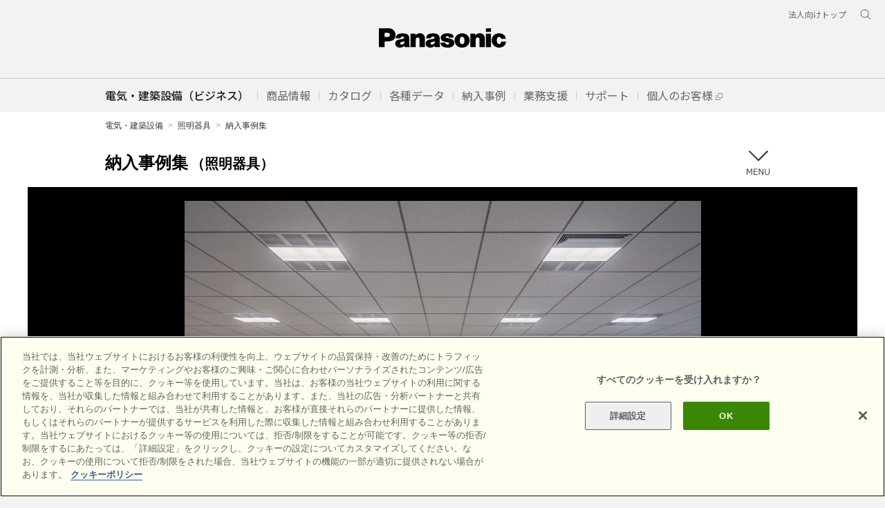

--- FILE ---
content_type: text/html; charset=UTF-8
request_url: https://www2.panasonic.biz/jp/works/led/?building-filter=building-type&codes%5B%5D=13&codes%5B%5D=3&codes%5B%5D=12&codes%5B%5D=20&codes%5B%5D=9&codes%5B%5D=23&codes%5B%5D=19
body_size: 141725
content:
<!DOCTYPE html>
<html lang="ja_JP">
  <head>
    <meta http-equiv="Content-Type" content="text/html;charset=utf-8">
    <meta http-equiv="Content-Style-Type" content="text/css">
    <meta http-equiv="Content-Script-Type" content="text/javascript">
    <meta http-equiv="X-UA-Compatible" content="IE=edge">
    <meta name="description" content="パナソニックの 照明器具の納入事例です。建物・部位・器具別にさまざまな納入事例を検索できます。">
    <meta property="og:url" content="https://www2.panasonic.biz/jp/works/">
    <meta property="og:type" content="article">
    <meta property="og:title" content="納入事例集 | 電気・建築設備">
    <meta property="og:description" content="パナソニックの 照明器具の納入事例です。建物・部位・器具別にさまざまな納入事例を検索できます。">
    <meta name="copyright" content="(C) Panasonic Corporation">
    <title>納入事例集 | 電気・建築設備 | Panasonic</title>
    <meta property="og:image" content="https://www2.panasonic.biz/ogp.jpg">
    <meta property="og:site_name" content="Panasonic 電気・建築設備 納入事例集">
<!--********** SSI-共通CSS JS **********-->
    <script type="text/javascript" src="https://www2.panasonic.biz/jp/common/v2/js/viewport.js?260103080001"></script>
<!--********** SSI-共通CSS JS **********-->
<script type="text/javascript" src="/jp/common/v2/js/viewport.js"></script><!-- スマホ対応する場合は追記 -->
<!-- ssi_cssjs_utf8_2022 -->
  <!-- for header and footer 2022 -->
<link rel="preconnect" href="https://fonts.googleapis.com">
<link rel="preconnect" href="https://fonts.gstatic.com" crossorigin>
<link href="https://fonts.googleapis.com/css2?family=Noto+Sans+JP:wght@100;300;400;500;700&display=swap" rel="stylesheet">
<link href="/etc/designs/panasonic/holdings/css/holdings-header-footer.css" rel="stylesheet">
<link rel="icon" href="/etc/designs/panasonic/common-clientlibs/images/favicon.ico" type="image/x-icon">
<link rel="shortcut icon" href="/etc/designs/panasonic/common-clientlibs/images/favicon.ico" type="image/x-icon">
<link rel="shortcut icon" href="/etc/designs/panasonic/common-clientlibs/images/favicon.ico" type="image/vnd.microsoft.icon">
  <!-- /for header and footer 2022 -->
<link rel="stylesheet" type="text/css" href="/common/global-libs/css/global-base.css" media="all">
<script type="text/javascript" src="/common/global-libs/js/jquery.js"></script>
<script type="text/javascript" src="/common/global-libs/js/jquery-migrate.js"></script>
<script type="text/javascript" src="/common/global-libs/js/jp/global-navi_data_biz_es_v2_utf.js"></script>
<script type="text/javascript" src="/common/global-libs/js/modernizr.js"></script>
<script type="text/javascript" src="/common/global-libs/js/jquery-ui.js"></script>
<script type="text/javascript" src="/common/global-libs/js/jquery.scrollTo.js"></script>
<script type="text/javascript" src="/common/global-libs/js/global-base.js"></script>
<script type="text/javascript">
document.write(
'<!--[if lte IE 9]><script src="\/common\/global-libs/js/html5.js" type="text\/javascript"><\/script>'+
'<link rel="stylesheet" href="\/common\/global-libs\/css\/ie.css">'+
'<link rel="stylesheet" href="\/common\/global-libs\/css\/ie9.css">'+
'<![endif]-->'+
'<!--[if lte IE 8]>'+
'<script src="\/common\/global-libs\/js/selectivizr.js"><\/script>'+
'<![endif]-->'
);
</script>
<link rel="stylesheet" type="text/css" href="/jp/common/v2/css/common.css" media="all">
<script type="text/javascript" src="/jp/common/v2/js/jquery.flexslider-min.js"></script>
<script type="text/javascript" src="/jp/common/v2/js/jquery.tile.js"></script>
<script type="text/javascript" src="/jp/common/v2/js/common.js"></script>
<!--<script type="text/javascript" src="/jp/common/v2/js/browsebar_utf.js"></script>-->
<!-- /ssi_cssjs_utf8_2022 -->

<!--**********/ SSI-共通CSS JS ここまで **********-->
<!--#include virtual="/ssiinc/v2/ssi_cssjs_utf8.html" -->
<!--**********/ SSI-共通CSS JS ここまで **********-->
<!--***************************** ↓外部CSS JSの読み込みはこちらに記入 **********************************-->
    <link rel="stylesheet" type="text/css" href="/jp/works/common/css/slick.css?260103080001">
    <link rel="stylesheet" type="text/css" href="/jp/works/common/css/slick-theme.css?260103080001">
    <link rel="stylesheet" type="text/css" href="https://www2.panasonic.biz/jp/lighting/common/css/lighting.css?260103080001">
    <link rel="stylesheet" type="text/css" href="/jp/works/common/css/site.css?260103080001">
    <link rel="stylesheet" type="text/css" href="/jp/works/common/css/site_custom.css?260103080001">
    <link rel="stylesheet" type="text/css" href="/jp/works/index/css/index.css?260103080001">
    <script type="text/javascript" src="/jp/works/common/js/slick.min.js?260103080001"></script>
    <script type="text/javascript" src="/jp/works/common/js/jquery.jsonp.js?260103080001"></script>
    <script type="text/javascript" src="/jp/works/common/js/common.card.js?260103080001"></script>
    <script type="text/javascript" src="/jp/works/common/js/common.search.js?260103080001"></script>
    <script type="text/javascript" src="/jp/works/common/js/common.slider.js?260103080001" defer></script>
    <script type="text/javascript" src="/jp/works/common/js/common.warning.js?260103080001" defer></script>
<!--***************************** ↑外部CSS JSの読み込みはこちらに記入 **********************************-->
  </head>
  <body>
<!--********** SSI-Google Tag Manager **********-->
<!-- Google Tag Manager -->
<noscript><iframe src="//www.googletagmanager.com/ns.html?id=GTM-WWN3B8"
height="0" width="0" style="display:none;visibility:hidden"></iframe></noscript>
<script>(function(w,d,s,l,i){w[l]=w[l]||[];w[l].push({'gtm.start':
new Date().getTime(),event:'gtm.js'});var f=d.getElementsByTagName(s)[0],
j=d.createElement(s),dl=l!='dataLayer'?'&l='+l:'';j.async=true;j.src=
'//www.googletagmanager.com/gtm.js?id='+i+dl;f.parentNode.insertBefore(j,f);
})(window,document,'script','dataLayer','GTM-WWN3B8');</script>
<!-- End Google Tag Manager -->
<!--#include virtual="/ssiinc/ssi_gtm.html" -->
<!--********** /SSI-Google Tag Manager **********-->
    <div id="page">
<!--********** SSI-Global Header & LS Navigation **********-->
		<!--********** SSI-header **********-->
		<!-- ssi_header_utf8_2022 -->
  <header class="holdings-header nofix" role="banner">
    <div class="holdings-header__fixarea__wrapper">
      <div class="holdings-header__fixarea">
        <div class="holdings-header__main">
          <div class="holdings-header__main__in">
            <div class="holdings-header__brand">
              <div class="brandlogo"><a href="/jp/"><img src="/etc/designs/panasonic/holdings/images/holdings-plogo.svg" width="183.15" height="80" alt="Panasonic"><img src="/etc/designs/panasonic/holdings/images/holdings-plogo-horizontal.svg" width="105.3123" height="46" class="style-horizontal" alt="Panasonic"></a></div>
            </div>
            <div class="holdings-header__company"><a href="/jp/" class="name">電気・建築設備（ビジネス）</a></div>
            <nav class="holdings-header__nav pulldown" role="navigation" aria-label="共通ナビ（モバイル用）">
              <button class="holdings-header__nav__tglbtn"><img src="/etc/designs/panasonic/holdings/images/holdings-icn-menu.svg" alt="メニュー" class="open"><img src="/etc/designs/panasonic/holdings/images/holdings-icn-close.svg" alt="メニュー" class="close"></button>
              <div class="holdings-header__nav__panel">
                <ul class="holdings-header__nav__list">
                  <li class="holdings-header__nav__list__item l2">
                    <div class="item-box"><a href="/jp/products/" class="item-link"><!-- aria-current="page"--><span>商品情報</span></a>
                      <button class="item-tglbtn"><img src="/etc/designs/panasonic/holdings/images/holdings-icn-plus-gry.svg" class="open" alt="サブカテゴリ"><img src="/etc/designs/panasonic/holdings/images/holdings-icn-close-wht.svg" class="close" alt="サブカテゴリ"></button>
                    </div>
                    <div class="childlist">
                      <ul class="holdings-header__nav__list">
                        <li class="holdings-header__nav__list__item l3">
                          <div class="item-box"><a href="/jp/products/" class="item-link"><span>商品一覧</span></a></div>
                        </li>
                        <li class="holdings-header__nav__list__item l3">
                          <div class="item-box"><a href="/jp/souchikuene/" class="item-link"><span>発電・蓄電</span></a></div>
                        </li>
                        <li class="holdings-header__nav__list__item l3">
                          <div class="item-box"><a href="/jp/lighting/" class="item-link"><span>照明器具</span></a></div>
                        </li>
                        <li class="holdings-header__nav__list__item l3">
                          <div class="item-box"><a href="/jp/densetsu/" class="item-link"><span>電設資材</span></a></div>
                        </li>
                        <li class="holdings-header__nav__list__item l3">
                          <div class="item-box"><a href="/jp/air/" class="item-link"><span>空調・換気設備</span></a></div>
                        </li>
                        <li class="holdings-header__nav__list__item l3">
                          <div class="item-box"><a href="/jp/sumai/" class="item-link"><span>住宅設備・建材</span></a></div>
                        </li>
                        <li class="holdings-header__nav__list__item l3">
                          <div class="item-box"><a href="/jp/densetsu/powertool/" class="item-link"><span>電動工具</span></a></div>
                        </li>
                        <li class="holdings-header__nav__list__item l3">
                          <div class="item-box"><a href="https://sumai.panasonic.jp/agefree/" class="item-link external" target="_blank"><span>介護関連機器</span></a></div>
                        </li>
                      </ul>
                    </div>
                  </li>
                  <li class="holdings-header__nav__list__item l2">
                    <div class="item-box"><a href="/jp/catalog/" class="item-link"><span>カタログ</span></a>
                      <button class="item-tglbtn"><img src="/etc/designs/panasonic/holdings/images/holdings-icn-plus-gry.svg" class="open" alt="サブカテゴリ"><img src="/etc/designs/panasonic/holdings/images/holdings-icn-close-wht.svg" class="close" alt="サブカテゴリ"></button>
                    </div>
                    <div class="childlist">
                      <ul class="holdings-header__nav__list">
                        <li class="holdings-header__nav__list__item l3">
                          <div class="item-box"><a href="/jp/catalog/" class="item-link"><span>カタログ トップ</span></a></div>
                        </li>
                        <li class="holdings-header__nav__list__item l3">
                          <div class="item-box"><a href="https://esctlg.panasonic.biz/iportal/" class="item-link"><span>Webカタログ</span></a></div>
                        </li>
                        <li class="holdings-header__nav__list__item l3">
                          <div class="item-box"><a href="https://www2.panasonic.biz/jp/member/bids/a2A/check" class="item-link"><span>カタログ請求</span></a></div>
                        </li>
                      </ul>
                    </div>
                  </li>
                  <li class="holdings-header__nav__list__item l2">
                    <div class="item-box"><a href="javascript:void(0);" class="item-link"><span>各種データ</span></a>
                      <button class="item-tglbtn"><img src="/etc/designs/panasonic/holdings/images/holdings-icn-plus-gry.svg" class="open" alt="サブカテゴリ"><img src="/etc/designs/panasonic/holdings/images/holdings-icn-close-wht.svg" class="close" alt="サブカテゴリ"></button>
                    </div>
                    <div class="childlist">
                      <ul class="holdings-header__nav__list">
                        <li class="holdings-header__nav__list__item l3">
                          <div class="item-box"><a href="/jp/gazou/" class="item-link"><span>画像データ</span></a></div>
                        </li>
                        <li class="holdings-header__nav__list__item l3">
                          <div class="item-box"><a href="https://www2.panasonic.biz/jp/ai/cad/download/" class="item-link"><span>CADデータ</span></a></div>
                        </li>
                        <li class="holdings-header__nav__list__item l3">
                          <div class="item-box"><a href="https://www2.panasonic.biz/scvb/a2A/zumenMainList.G01?system_id=scva&category_cd=CTGD90009" class="item-link external" target="_blank"><span>図面・説明書</span></a></div>
                        </li>
                      </ul>
                    </div>
                  </li>
                  <li class="holdings-header__nav__list__item l2">
                    <div class="item-box"><a href="https://www2.panasonic.biz/jp/works/" class="item-link"><span>納入事例</span></a></div>
                  </li>
                  <li class="holdings-header__nav__list__item l2">
                    <div class="item-box"><a href="https://www2.panasonic.biz/scva/" class="item-link external" target="_blank"><span>業務支援</span></a>
                      <button class="item-tglbtn"><img src="/etc/designs/panasonic/holdings/images/holdings-icn-plus-gry.svg" class="open" alt="サブカテゴリ"><img src="/etc/designs/panasonic/holdings/images/holdings-icn-close-wht.svg" class="close" alt="サブカテゴリ"></button>
                    </div>
                    <div class="childlist">
                      <ul class="holdings-header__nav__list">
                        <li class="holdings-header__nav__list__item l3">
                          <div class="item-box"><a href="/jp/vasc/" class="item-link"><span>Vカタとは</span></a></div>
                        </li>
                        <li class="holdings-header__nav__list__item l3">
                          <div class="item-box"><a href="https://www2.panasonic.biz/scva/" class="item-link external" target="_blank"><span>VAソリュ―ションカタログTOP</span></a></div>
                        </li>
                        <li class="holdings-header__nav__list__item l3">
                          <div class="item-box"><a href="https://www2.panasonic.biz/scvb/a2A/" class="item-link external" target="_blank"><span>ログイン</span></a></div>
                        </li>
                      </ul>
                    </div>
                  </li>
                  <li class="holdings-header__nav__list__item l2">
                    <div class="item-box"><a href="/jp/support/" class="item-link"><span>サポート</span></a></div>
                  </li>
                  <li class="holdings-header__nav__list__item l2">
                    <div class="item-box"><a href="https://sumai.panasonic.jp/" class="item-link external" target="_blank"><span>個人のお客様</span></a></div>
                  </li>
                </ul>
                <div class="holdings-header__rel">
                  <ul class="holdings-header__rel__list">
                    <li class="holdings-header__rel__list__item"><a href="https://holdings.panasonic/jp/corporate/about/business-segments/business.html" class="item-link"><span>法人向けトップ</span></a>
<!--                    <li class="holdings-header__rel__list__item"><a href="" class="item-link"><span>企業情報</span></a></li>-->
                    </li>
                  </ul>
                </div>
              </div>
            </nav>
            <nav class="holdings-header__relnav" role="navigation" aria-label="関連メニュー">
              <ul class="holdings-header__rel__list">
                <li class="holdings-header__rel__list__item"><a href="https://holdings.panasonic/jp/corporate/about/business-segments/business.html" class="item-link"><span>法人向けトップ</span></a></li>
<!--                <li class="holdings-header__rel__list__item"><a href="" class="item-link"><span>企業情報</span></a></li>-->
              </ul>
            </nav>
            <div class="holdings-header__search">
              <button class="holdings-header__search__tglbtn"><img src="/etc/designs/panasonic/holdings/images/holdings-icn-search.svg" alt="検索" class="open"><img src="/etc/designs/panasonic/holdings/images/holdings-icn-close-gry.svg" alt="検索" class="close"></button>
              <div class="holdings-header__search__panel">
                <form class="holdings-header__search__form" role="search" action="https://www.panasonic.com/jp/search.html" method="get">
                  <div class="holdings-header__search__in">
                    <div class="holdings-header__search__txbox">
                      <input type="text" name="q" autocomplete="on" placeholder="サイト内検索" class="holdings-header__search__inputtx" title="キーワード">
                      <input type="hidden" name ="searchIn" value="">
                      <input type="hidden" name="_charset_" value="utf-8">
                    </div>
                    <button class="holdings-header__search__button" type="submit"><img src="/etc/designs/panasonic/holdings/images/holdings-icn-search.svg" alt="検索"/></button>
                  </div>
                </form>
              </div>
            </div>
          </div>
        </div>
      </div>
    </div>
  </header>

    <div class="titlenavigation holdings-titlenav">
      <div id="browsebar-wrapper">
        <div id="browsebar" class="nofix">
          <div id="browsebar-in">
            <nav class="holdings-header__sub__nav" role="navigation" aria-label="共通ナビ（パソコン用）">
              <div class="holdings-header__sub__nav__in">
                <ul class="holdings-header__sub__nav__list">
                  <li class="holdings-header__sub__nav__list__item l2">
                    <div class="item-box"><a href="/jp/" class="item-link" aria-current="page"><span>電気・建築設備（ビジネス）</span></a></div>
                  </li>
                  <li class="holdings-header__sub__nav__list__item l2">
                    <div class="item-box"><a href="javascript:void(0);" class="item-link tgltxt"><span>商品情報</span></a></div>
                    <div class="childlist">
                      <div class="childlist__header">
                        <div class="childlist__header__label"><a href="/jp/products/" class="label">商品一覧</a></div>
                        <button class="childlist__header__closebtn"><img src="/etc/designs/panasonic/holdings/images/holdings-icn-close-gry.svg" alt="閉じる"></button>
                      </div>
                      <ul class="holdings-header__sub__nav__list">
                        <li class="holdings-header__sub__nav__list__item l3">
                          <div class="item-box"><a href="/jp/souchikuene/" class="item-link"><span>発電・蓄電</span></a></div>
                        </li>
                        <li class="holdings-header__sub__nav__list__item l3">
                          <div class="item-box"><a href="/jp/lighting/" class="item-link"><span>照明器具</span></a></div>
                        </li>
                        <li class="holdings-header__sub__nav__list__item l3">
                          <div class="item-box"><a href="/jp/densetsu/" class="item-link"><span>電設資材</span></a></div>
                        </li>
                        <li class="holdings-header__sub__nav__list__item l3">
                          <div class="item-box"><a href="/jp/air/" class="item-link"><span>空調・換気設備</span></a></div>
                        </li>
                        <li class="holdings-header__sub__nav__list__item l3">
                          <div class="item-box"><a href="/jp/sumai/" class="item-link"><span>住宅設備・建材</span></a></div>
                        </li>
                        <li class="holdings-header__sub__nav__list__item l3">
                          <div class="item-box"><a href="/jp/densetsu/powertool/" class="item-link"><span>電動工具</span></a></div>
                        </li>
                        <li class="holdings-header__sub__nav__list__item l3">
                          <div class="item-box"><a href="https://sumai.panasonic.jp/agefree/" class="item-link external" target="_blank"><span>介護関連機器</span></a></div>
                        </li>
                      </ul>
                    <div class="childlist__header">
                        <div class="childlist__header__label"><a href="/jp/new/" class="label">新商品一覧</a></div>
                    </div>
                      <ul class="holdings-header__sub__nav__list">
                        <li class="holdings-header__sub__nav__list__item l3">
                          <div class="item-box"><a href="/jp/new/souchikuene/" class="item-link"><span>発電・蓄電</span></a></div>
                        </li>
                        <li class="holdings-header__sub__nav__list__item l3">
                          <div class="item-box"><a href="/jp/new/lighting/" class="item-link"><span>照明器具</span></a></div>
                        </li>
                        <li class="holdings-header__sub__nav__list__item l3">
                          <div class="item-box"><a href="/jp/new/densetsu/" class="item-link"><span>電設資材</span></a></div>
                        </li>
                        <li class="holdings-header__sub__nav__list__item l3">
                          <div class="item-box"><a href="/jp/new/air/" class="item-link"><span>空調・換気設備</span></a></div>
                        </li>
                        <li class="holdings-header__sub__nav__list__item l3">
                          <div class="item-box"><a href="/jp/new/sumai/" class="item-link"><span>住宅設備・建材</span></a></div>
                        </li>
                        <li class="holdings-header__sub__nav__list__item l3">
                          <div class="item-box"><a href="/jp/new/densetsu/#tool" class="item-link"><span>電動工具</span></a></div>
                        </li>
                      </ul>
                    </div><!-- /.childlist -->
                  </li>
                  <li class="holdings-header__sub__nav__list__item l2">
                    <div class="item-box"><a href="javascript:void(0);" class="item-link tgltxt"><span>カタログ</span></a></div>
                    <div class="childlist">
                      <div class="childlist__header">
                        <div class="childlist__header__label"><a href="/jp/catalog/" class="label">カタログ トップ</a></div>
                        <button class="childlist__header__closebtn"><img src="/etc/designs/panasonic/holdings/images/holdings-icn-close-gry.svg" alt="閉じる"></button>
                      </div>
                      <ul class="holdings-header__sub__nav__list">
                        <li class="holdings-header__sub__nav__list__item l3">
                          <div class="item-box"><a href="https://esctlg.panasonic.biz/iportal/CatalogSearch.do?method=catalogSearchByAnyCategories&volumeID=PEWJ0001&categoryID=352900000&designID=" class="item-link"><span>発電・蓄電</span></a></div>
                        </li>
                        <li class="holdings-header__sub__nav__list__item l3">
                          <div class="item-box"><a href="https://esctlg.panasonic.biz/iportal/CatalogSearch.do?method=catalogSearchByAnyCategories&volumeID=PEWJ0001&categoryID=352920000&designID=" class="item-link"><span>照明器具</span></a></div>
                        </li>
                        <li class="holdings-header__sub__nav__list__item l3">
                          <div class="item-box"><a href="https://esctlg.panasonic.biz/iportal/CatalogSearch.do?method=catalogSearchByAnyCategories&volumeID=PEWJ0001&categoryID=352970000&designID=" class="item-link"><span>電設資材</span></a></div>
                        </li>
                        <li class="holdings-header__sub__nav__list__item l3">
                          <div class="item-box"><a href="https://esctlg.panasonic.biz/iportal/CatalogSearch.do?method=catalogSearchByAnyCategories&volumeID=PEWJ0001&categoryID=353090000&designID=" class="item-link"><span>空調・換気</span></a></div>
                        </li>
                        <li class="holdings-header__sub__nav__list__item l3">
                          <div class="item-box"><a href="https://esctlg.panasonic.biz/iportal/CatalogSearch.do?method=catalogSearchByAnyCategories&volumeID=PEWJ0001&categoryID=353130000&designID=" class="item-link"><span>住宅設備</span></a></div>
                        </li>
                        <li class="holdings-header__sub__nav__list__item l3">
                          <div class="item-box"><a href="https://esctlg.panasonic.biz/iportal/CatalogSearch.do?method=catalogSearchByAnyCategories&volumeID=PEWJ0001&categoryID=353220000&designID=" class="item-link"><span>建材</span></a></div>
                        </li>
                        <li class="holdings-header__sub__nav__list__item l3">
                          <div class="item-box"><a href="https://esctlg.panasonic.biz/iportal/CatalogSearch.do?method=catalogSearchByAnyCategories&volumeID=PEWJ0001&categoryID=543830000&designID=" class="item-link"><span>電動工具</span></a></div>
                        </li>
                        <li class="holdings-header__sub__nav__list__item l3">
                          <div class="item-box"><a href="https://esctlg.panasonic.biz/iportal/CatalogSearch.do?method=catalogSearchByAnyCategories&volumeID=PEWJ0001&categoryID=353110000&designID=" class="item-link"><span>食品システム</span></a></div>
                        </li>
                        <li class="holdings-header__sub__nav__list__item l3">
                          <div class="item-box"><a href="https://www2.panasonic.biz/jp/member/bids/a2A/check" class="item-link"><span>カタログ請求</span></a></div>
                        </li>
                      </ul>
                    </div><!-- /.childlist -->
                  </li>
                  <li class="holdings-header__sub__nav__list__item l2">
                    <div class="item-box"><a href="javascript:void(0);" class="item-link tgltxt"><span>各種データ</span></a></div>
                    <div class="childlist">
                      <div class="childlist__header">
                        <div class="childlist__header__label"><a href="/jp/gazou/" class="label">画像データ トップ</a></div>
                        <button class="childlist__header__closebtn"><img src="/etc/designs/panasonic/holdings/images/holdings-icn-close-gry.svg" alt="閉じる"></button>
                      </div>
                      <ul class="holdings-header__sub__nav__list">
                        <li class="holdings-header__sub__nav__list__item l3">
                          <div class="item-box"><a href="https://www2.panasonic.biz/jp/sumai/gazou/" class="item-link"><span>住宅用太陽光・蓄電</span></a></div>
                        </li>
                        <li class="holdings-header__sub__nav__list__item l3">
                          <div class="item-box"><a href="https://www2.panasonic.biz/jp/catalog/lighting/products/" class="item-link"><span>照明器具</span></a></div>
                        </li>
                        <li class="holdings-header__sub__nav__list__item l3">
                          <div class="item-box"><a href="https://www2.panasonic.biz/jp/ai/densetsu/image-dl/sch/index.jsp?f=top" class="item-link"><span>住宅用電気設備</span></a></div>
                        </li>
                         <li class="holdings-header__sub__nav__list__item l3">
                          <div class="item-box"><a href="/jp/air/kanki/" class="item-link"><span>換気・送風・環境機器</span></a></div>
                        </li>
                        <li class="holdings-header__sub__nav__list__item l3">
                          <div class="item-box"><a href="https://www2.panasonic.biz/jp/sumai/gazou/" class="item-link"><span>住宅設備・建材</span></a></div>
                        </li>
                      </ul>
                      <div class="childlist__header">
                        <div class="childlist__header__label"><a href="https://www2.panasonic.biz/jp/ai/cad/download/" class="label">CADデータ トップ</a></div>
                      </div>
                      <ul class="holdings-header__sub__nav__list">
                        <li class="holdings-header__sub__nav__list__item l3">
                          <div class="item-box"><a href="https://www2.panasonic.biz/jp/ai/cad/download/index.jsp?dep=lighting&c=category_search&b_cd=101&pc_cd=911c1_0000000&c_cd=911c1_0000000" class="item-link"><span>照明器具</span></a></div>
                        </li>
                        <li class="holdings-header__sub__nav__list__item l3">
                          <div class="item-box"><a href="https://www2.panasonic.biz/jp/ai/cad/download/index.jsp?dep=densetsu&c=category_search&b_cd=301&pc_cd=931c1_0000000&c_cd=931c1_0000000" class="item-link"><span>電設資材</span></a></div>
                        </li>
                         <li class="holdings-header__sub__nav__list__item l3">
                          <div class="item-box"><a href="https://www2.panasonic.biz/jp/ai/cad/download/index.jsp?dep=air&c=category_search&b_cd=501&pc_cd=951c1_0000000&c_cd=951c1_0000000" class="item-link"><span>換気・空調・給湯</span></a></div>
                        </li>
                        <li class="holdings-header__sub__nav__list__item l3">
                          <div class="item-box"><a href="https://www2.panasonic.biz/jp/ai/cad/download/index.jsp?dep=sumai" class="item-link"><span>住宅設備・建材</span></a></div>
                        </li>
                      </ul>
                      <div class="childlist__header">
                        <div class="childlist__header__label"><a href="https://www2.panasonic.biz/scvb/a2A/zumenMainList.G01?system_id=scva&category_cd=CTGD90009&category_kaiso=/CTGD90009" class="label external" target="_blank">図面・説明書 トップ</a></div>
                      </div>
                      <ul class="holdings-header__sub__nav__list">
                        <li class="holdings-header__sub__nav__list__item l3">
                          <div class="item-box"><a href="https://www2.panasonic.biz/jp/catalog/lighting/products/" class="item-link"><span>照明器具</span></a></div>
                        </li>
                         <li class="holdings-header__sub__nav__list__item l3">
                          <div class="item-box"><a href="/jp/air/kanki/" class="item-link"><span>換気・空調・給湯</span></a></div>
                        </li>
                        <li class="holdings-header__sub__nav__list__item l3">
                          <div class="item-box"><a href="/jp/sumai/manual/" class="item-link"><span>住宅設備・建材</span></a></div>
                        </li>
                        <li class="holdings-header__sub__nav__list__item l3">
                          <div class="item-box"><a href="https://sumai.panasonic.jp/ihcook/lineup/dl/" class="item-link external" target="_blank"><span>IHクッキングヒーター</span></a></div>
                        </li>
                        <li class="holdings-header__sub__nav__list__item l3">
                          <div class="item-box"><a href="https://sumai.panasonic.jp/hp/8manual/" class="item-link external" target="_blank"><span>エコキュート</span></a></div>
                        </li>
                      </ul>
                    </div><!-- /.childlist -->
                  </li>
                  <li class="holdings-header__sub__nav__list__item l2">
                    <div class="item-box"><a href="javascript:void(0);" class="item-link tgltxt"><span>納入事例</span></a></div>
                    <div class="childlist">
                      <div class="childlist__header">
                        <div class="childlist__header__label"><a href="https://www2.panasonic.biz/jp/works/" class="label">納入事例集 トップ</a></div>
                        <button class="childlist__header__closebtn"><img src="/etc/designs/panasonic/holdings/images/holdings-icn-close-gry.svg" alt="閉じる"></button>
                      </div>
                      <ul class="holdings-header__sub__nav__list">
                        <li class="holdings-header__sub__nav__list__item l3">
                          <div class="item-box"><a href="https://www2.panasonic.biz/jp/works/?tab=building-type" class="item-link"><span>建物分類で探す</span></a></div>
                        </li>
                         <li class="holdings-header__sub__nav__list__item l3">
                          <div class="item-box"><a href="https://www2.panasonic.biz/jp/works/?tab=region-type" class="item-link"><span>部位で探す</span></a></div>
                        </li>
                         <li class="holdings-header__sub__nav__list__item l3">
                          <div class="item-box"><a href="https://www2.panasonic.biz/jp/works/?tab=product-series" class="item-link"><span>商品別に探す</span></a></div>
                        </li>
                         <li class="holdings-header__sub__nav__list__item l3">
                          <div class="item-box"><a href="https://www2.panasonic.biz/jp/works/region/images/" class="item-link"><span>イメージで探す</span></a></div>
                        </li>
                         <li class="holdings-header__sub__nav__list__item l3">
                          <div class="item-box"><a href="https://www2.panasonic.biz/jp/works/prefecture/list/" class="item-link"><span>都道府県で探す</span></a></div>
                        </li>
                         <li class="holdings-header__sub__nav__list__item l3">
                          <div class="item-box"><a href="https://www2.panasonic.biz/jp/works/lighting/" class="item-link"><span>照明器具専用</span></a></div>
                        </li>
                      </ul>
                      <div class="childlist__header">
                        <div class="childlist__header__label"><a class="label">個人のお客様向け</a></div>
                      </div>
                      <ul class="holdings-header__sub__nav__list">
                        <li class="holdings-header__sub__nav__list__item l3">
                          <div class="item-box"><a href="https://sumai.panasonic.jp/sumai_create/work/sc/" class="item-link external" target="_blank"><span>住宅リフォーム事例集</span></a></div>
                        </li>
                        <li class="holdings-header__sub__nav__list__item l3">
                          <div class="item-box"><a href="https://sumai.panasonic.jp/users-voice/solar-battery/search/" class="item-link external" target="_blank"><span>太陽光発電・蓄電 お客様の声</span></a></div>
                        </li>
                        <li class="holdings-header__sub__nav__list__item l3">
                          <div class="item-box"><a href="https://sumai.panasonic.jp/kitchen/user/" class="item-link external" target="_blank"><span>キッチン お客様の声</span></a></div>
                        </li>
                        <li class="holdings-header__sub__nav__list__item l3">
                          <div class="item-box"><a href="https://sumai.panasonic.jp/users-voice/bathroom/search/" class="item-link external" target="_blank"><span>バスルーム お客様の声</span></a></div>
                        </li>
                      </ul>
                    </div><!-- /.childlist -->
                  </li>
                  <li class="holdings-header__sub__nav__list__item l2">
                    <div class="item-box"><a href="javascript:void(0);" class="item-link tgltxt"><span>業務支援</span></a></div>
                    <div class="childlist">
                      <div class="childlist__header">
                        <div class="childlist__header__label"><a href="https://www2.panasonic.biz/scva/" class="label external" target="_blank">VAソリューションカタログ トップ</a></div>
                        <button class="childlist__header__closebtn"><img src="/etc/designs/panasonic/holdings/images/holdings-icn-close-gry.svg" alt="閉じる"></button>
                      </div>
                      <ul class="holdings-header__sub__nav__list">
                        <li class="holdings-header__sub__nav__list__item l3">
                          <div class="item-box"><a href="/jp/vasc/" class="item-link"><span>Vカタとは？</span></a></div>
                        </li>
                        <li class="holdings-header__sub__nav__list__item l3">
                          <div class="item-box"><a href="https://www2.panasonic.biz/scvb/a2A/" class="item-link external" target="_blank"><span>ログイン</span></a></div>
                        </li>
                        <li class="holdings-header__sub__nav__list__item l3">
                          <div class="item-box"><a href="https://www2.panasonic.biz/jp/member/bids/a2A/regmail" class="item-link external" target="_blank"><span>会員登録</span></a></div>
                        </li>
                        <li class="holdings-header__sub__nav__list__item l3">
                          <div class="item-box"><a href="https://www2.panasonic.biz/jp/member/bids/a2A/forgmail" class="item-link external" target="_blank"><span>IDパスワードを忘れた方</span></a></div>
                        </li>
                        <li class="holdings-header__sub__nav__list__item l3">
                          <div class="item-box"><a href="https://www2.panasonic.biz/jp/member/bids/a2A/updinfo.Modify@dispModify" class="item-link external" target="_blank"><span>会員情報 照会・更新</span></a></div>
                        </li>
                        <li class="holdings-header__sub__nav__list__item l3">
                          <div class="item-box"><a href="https://www2.panasonic.biz/scvb/a2A/itmPortal" class="item-link external" target="_blank"><span>複数品番一括検索</span></a></div>
                        </li>
                        <li class="holdings-header__sub__nav__list__item l3">
                          <div class="item-box"><a href="https://www2.panasonic.biz/scvb/a2A/tolMainList.G01?system_id=scva&category_cd=CTGD90014&category_kaiso=/CTGD90014&category_type=TLS002&change_flg=2&view_mode=TILE&tabModule=tolMainList" class="item-link external" target="_blank"><span>カタログ（旧版含む）</span></a></div>
                        </li>
                        <li class="holdings-header__sub__nav__list__item l3">
                          <div class="item-box"><a href="https://www2.panasonic.biz/scvb/a2A/tolMainList.G01@setCategoryTab?category_kaiso=/CTGD90015&category_cd=CTGD90015&view_mode=TILE&change_flg=2&tabModule=tolMainList" class="item-link external" target="_blank"><span>動画</span></a></div>
                        </li>
                      </ul>
                      <div class="childlist__header">
                        <div class="childlist__header__label"><a>設計・見積・提案ツール</a></div>
                      </div>
                      <ul class="holdings-header__sub__nav__list">
                        <li class="holdings-header__sub__nav__list__item l3">
                          <div class="item-box"><a href="https://www2.panasonic.biz/scvb/a2A/tolMainList.G01?system_id=scva&category_cd=CTGD90001&category_kaiso=/CTGD90001&category_type=TLS002&change_flg=1&view_mode=TILE&tabModule=tolMainList" class="item-link external" target="_blank"><span>太陽光・蓄電</span></a></div>
                        </li>
                        <li class="holdings-header__sub__nav__list__item l3">
                          <div class="item-box"><a href="https://www2.panasonic.biz/scvb/a2A/tolMainList.G01@setCategoryTab?category_kaiso=/CTGD90002&category_cd=CTGD90002&view_mode=TILE&change_flg=1&tabModule=tolMainList" class="item-link external" target="_blank"><span>照明器具</span></a></div>
                        </li>
                        <li class="holdings-header__sub__nav__list__item l3">
                          <div class="item-box"><a href="https://www2.panasonic.biz/scvb/a2A/tolMainList.G01@setCategoryTab?category_kaiso=/CTGD90003&category_cd=CTGD90003&view_mode=TILE&change_flg=1&tabModule=tolMainList" class="item-link external" target="_blank"><span>電設資材</span></a></div>
                        </li>
                        <li class="holdings-header__sub__nav__list__item l3">
                          <div class="item-box"><a href="https://www2.panasonic.biz/scvb/a2A/tolMainList.G01@setCategoryTab?category_kaiso=/CTGD90004&category_cd=CTGD90004&view_mode=TILE&change_flg=1&tabModule=tolMainList" class="item-link external" target="_blank"><span>空調・換気</span></a></div>
                        </li>
                        <li class="holdings-header__sub__nav__list__item l3">
                          <div class="item-box"><a href="https://www2.panasonic.biz/scvb/a2A/tolMainList.G01@setCategoryTab?category_kaiso=/CTGD90005&category_cd=CTGD90005&view_mode=TILE&change_flg=1&tabModule=tolMainList" class="item-link external" target="_blank"><span>住宅設備・建材</span></a></div>
                        </li>
                        <li class="holdings-header__sub__nav__list__item l3">
                          <div class="item-box"><a href="https://www2.panasonic.biz/scvb/a2A/tolMainList.G01@setCategoryTab?category_kaiso=/CTG005129&category_cd=CTG005129&view_mode=TILE&change_flg=1&tabModule=tolMainList" class="item-link external" target="_blank"><span>関連商品（監視カメラ）</span></a></div>
                        </li>
                      </ul>
                    </div><!-- /.childlist -->
                  </li>
                  <li class="holdings-header__sub__nav__list__item l2">
                    <div class="item-box"><a href="javascript:void(0);" class="item-link tgltxt"><span>サポート</span></a></div>
                    <div class="childlist">
                      <div class="childlist__header">
                        <div class="childlist__header__label"><a href="/jp/support/" class="label">お客様サポート トップ</a></div>
                        <button class="childlist__header__closebtn"><img src="/etc/designs/panasonic/holdings/images/holdings-icn-close-gry.svg" alt="閉じる"></button>
                      </div>
                      <ul class="holdings-header__sub__nav__list">
                        <li class="holdings-header__sub__nav__list__item l3">
                          <div class="item-box"><a href="/jp/support/#tabPurp" class="item-link"><span>よくあるご質問(FAQ)</span></a></div>
                        </li>
                        <li class="holdings-header__sub__nav__list__item l3">
                          <div class="item-box"><a href="/jp/support/call/" class="item-link"><span>電話・メールでのお問合せ</span></a></div>
                        </li>
                        <li class="holdings-header__sub__nav__list__item l3">
                          <div class="item-box"><a href="https://sumai.panasonic.jp/support/repair/" class="item-link external" target="_blank"><span>修理のご用命</span></a></div>
                        </li>
                        <li class="holdings-header__sub__nav__list__item l3">
                          <div class="item-box"><a href="/jp/support/web.html" class="item-link"><span>Web上のサービスについて</span></a></div>
                        </li>
                        <li class="holdings-header__sub__nav__list__item l3">
                          <div class="item-box"><a href="/jp/support/member/intro.html" class="item-link"><span>ビジネス会員登録のご案内</span></a></div>
                        </li>
                        <li class="holdings-header__sub__nav__list__item l3">
                          <div class="item-box"><a href="/jp/support/member/" class="item-link"><span>ビジネス会員サポート</span></a></div>
                        </li>
                      </ul>
                      <div class="childlist__header">
                        <div class="childlist__header__label"><a class="label">商品カテゴリー別</a></div>
                      </div>
                      <ul class="holdings-header__sub__nav__list">
                        <li class="holdings-header__sub__nav__list__item l3">
                          <div class="item-box"><a href="/jp/support/energy/" class="item-link"><span>太陽光・蓄電</span></a></div>
                        </li>
                        <li class="holdings-header__sub__nav__list__item l3">
                          <div class="item-box"><a href="/jp/support/lighting/" class="item-link"><span>照明器具</span></a></div>
                        </li>
                        <li class="holdings-header__sub__nav__list__item l3">
                          <div class="item-box"><a href="/jp/support/densetsu/" class="item-link"><span>電設資材</span></a></div>
                        </li>
                        <li class="holdings-header__sub__nav__list__item l3">
                          <div class="item-box"><a href="/jp/support/air/" class="item-link"><span>空調・換気設備</span></a></div>
                        </li>
                        <li class="holdings-header__sub__nav__list__item l3">
                          <div class="item-box"><a href="/jp/support/sumai/" class="item-link"><span>住宅設備・建材</span></a></div>
                        </li>
                        <li class="holdings-header__sub__nav__list__item l3">
                          <div class="item-box"><a href="https://sumai.panasonic.jp/support/" class="item-link external" target="_blank"><span>個人のお客様向け</span></a></div>
                        </li>
                      </ul>
                    </div><!-- /.childlist -->
                  </li>
                  <li class="holdings-header__sub__nav__list__item l2">
                    <div class="item-box"><a href="https://sumai.panasonic.jp" class="item-link external" target="_blank"><span>個人のお客様</span></a></div>
                  </li>
                </ul>
                <div class="holdings-header__sub__nav__panel"></div>
              </div><!-- /.holdings-header__sub__nav__in -->
            </nav><!-- /.holdings-header__sub__nav -->
          </div><!--end #browsebar-in -->
        </div><!--end #browsebar -->
      </div><!-- end #browserbar-wrapper -->
    </div><!-- end #titlenavigation -->
    <!-- /ssi_header_utf8_2022 -->
		<!--********** /SSI-header **********-->
<!--#include virtual="/ssiinc/v2/ssi_header_utf8.html" -->
<!--********** /SSI-Global Header & LS Navigation **********-->
      <div id="container">
        <main>
          <div id="contents">
            <div class="breadcrumb">
              <div class="breadcrumb_in">
                <ul>
                  <li><a href="/jp/">電気・建築設備</a></li>
                  <li><a href="/jp/lighting/">照明器具</a></li>
                  <li>納入事例集</li>
                </ul>
              </div>
            </div>
            <section class="title_block">
              <div class="title_block_in">
                <div class="title_block_in02">
                  <div class="h1_area">
                    <h1>納入事例集<span class="h1-Sub">（照明器具）</span></h1>
                  </div>
<!-- DropDownMenu-include -->
<div id="hamburger_nav_area">
  <div class="hamburger_nav_btn hamburger_nav_btn-kana"></div>
  <div class="hamburger_nav_contents">
    <div class="hamburger_nav_list">
      <p><a href="/jp/works/led/">納入事例集トップ</a></p>
      <div class="hamburger_nav_list_child_contents two_column">
        <div class="contents_in">
          <div class="hamburger_nav_list_child_title">メインメニュー</div>
          <ul>
            <li><a href="/jp/works/led/?tab=building-type">物件単位で見る</a></li>
            <li><a href="/jp/works/led/?tab=region-type">部位単位で見る</a></li>
            <li><a href="/jp/works/led/?tab=lighting-type">照明手法別に見る</a></li>
            <li><a href="/jp/works/led/prefecture/list/">都道府県別に見る（物件単位）</a></li>
            <li><a href="/jp/works/led/region/images/">イメージ検索（部位単位）</a></li>
          </ul>
        </div>
        <div class="contents_in">
<!--
          <div class="hamburger_nav_list_child_title">商品ジャンル別 物件一覧</div>
          <ul>
            <li></li>
          </ul>
        </div>
-->
      </div>
    </div>
    <div class="close"><span>閉じる</span></div>
  </div>
</div>

<!--#include virtual="/jp/works/ssiinc2/hamburger_nav.html" -->
<!-- /DropDownMenu-include -->
                </div>
              </div>
            </section>
            <section class="kv_block">
              <div class="slider-Kv">
                <ul class="slider-Kv_List slick">
                  <li class="slider-Kv_item">
                    <a class="slider-Kv_Link" href="/jp/works/led/building/detail/id/720820000/">
                      <p class="slider-Kv_Ttl">株式会社センチュリー２１　　自社オフィス</p>
                      <figure class="slider-Kv_Img">
                        <img class="pc-Show" src="/jp/works/file/path/a/0/f/0405705c4625b146039cc4fcfe7fdd08f2b108f5f97739bae1d293023a7c890a0000000011194723/e/jpg/name/X251209-X001" alt="">
                        <img class="sp-Show" src="/jp/works/file/path/a/0/f/0405705c4625b146039cc4fcfe7fdd08f2b108f5f97739bae1d293023a7c890a0000000011194723/e/jpg/name/X251209-X001" alt="">
                      </figure>
                    </a>
                  </li>
                  <li class="slider-Kv_item">
                    <a class="slider-Kv_Link" href="/jp/works/led/building/detail/id/720580000/">
                      <p class="slider-Kv_Ttl">ミナモア外壁ライトアップ</p>
                      <figure class="slider-Kv_Img">
                        <img class="pc-Show" src="/jp/works/file/path/a/0/f/a5b2b09b82f880b7ab26ca17d6e578d189271115b128d860ffac5d8d377c19fc0000000004163218/e/jpg/name/S250902-S002" alt="">
                        <img class="sp-Show" src="/jp/works/file/path/a/0/f/a5b2b09b82f880b7ab26ca17d6e578d189271115b128d860ffac5d8d377c19fc0000000004163218/e/jpg/name/S250902-S002" alt="">
                      </figure>
                    </a>
                  </li>
                  <li class="slider-Kv_item">
                    <a class="slider-Kv_Link" href="/jp/works/led/building/detail/id/719780000/">
                      <p class="slider-Kv_Ttl">本町サンケイビル</p>
                      <figure class="slider-Kv_Img">
                        <img class="pc-Show" src="/jp/works/file/path/a/0/f/52fe6d1bfcd769b74a3746e61ccdadd57326f19cb045220dc5e7a6c1ab50865f0000000009191215/e/jpg/name/S210913-S003" alt="">
                        <img class="sp-Show" src="/jp/works/file/path/a/0/f/52fe6d1bfcd769b74a3746e61ccdadd57326f19cb045220dc5e7a6c1ab50865f0000000009191215/e/jpg/name/S210913-S003" alt="">
                      </figure>
                    </a>
                  </li>
                  <li class="slider-Kv_item">
                    <a class="slider-Kv_Link" href="/jp/works/led/building/detail/id/719580000/">
                      <p class="slider-Kv_Ttl">ヘーベルVillageおおたかの森南/エーデルワイス</p>
                      <figure class="slider-Kv_Img">
                        <img class="pc-Show" src="/jp/works/file/path/a/0/f/48f37ff541800ef5bf0b3960213c6115f89c59dd91a22c225f286aed145e37120000000010102739/e/jpg/name/S250803-S003" alt="">
                        <img class="sp-Show" src="/jp/works/file/path/a/0/f/48f37ff541800ef5bf0b3960213c6115f89c59dd91a22c225f286aed145e37120000000010102739/e/jpg/name/S250803-S003" alt="">
                      </figure>
                    </a>
                  </li>
                  <li class="slider-Kv_item">
                    <a class="slider-Kv_Link" href="/jp/works/led/building/detail/id/719380000/">
                      <p class="slider-Kv_Ttl">洗心和方</p>
                      <figure class="slider-Kv_Img">
                        <img class="pc-Show" src="/jp/works/file/path/a/0/f/e51f1a7c4f293454a2b0abbda35371593c5077772f6cee4e42d09b0fc69570140000000025175046/e/jpg/name/X250914-X021" alt="">
                        <img class="sp-Show" src="/jp/works/file/path/a/0/f/e51f1a7c4f293454a2b0abbda35371593c5077772f6cee4e42d09b0fc69570140000000025175046/e/jpg/name/X250914-X021" alt="">
                      </figure>
                    </a>
                  </li>
                </ul>
              </div>
            </section>
            <section class="user-Block">
              <div class="inner">
                <div class="user-Header">
                  <p class="user-Caution">
                    InternetExplorer11 (以下 IE11)をお使いの方へ<br>
                    本サイトはIE11のご利用は可能ですが、閲覧・動作に支障が生じる場合がございます。<br>
                    <a href="https://www.microsoft.com/ja-jp/edge" target="_blank" rel="nofollow noopener">Microsoft Edge</a>や
                    <a href="https://www.google.co.jp/chrome/" target="_blank" rel="nofollow noopener">GoogleChrome</a>のご利用をお願いいたします。
                  </p>
                  <a href="/jp/works/led/favorite/item-list/">❤ お気に入り保存した事例を見る</a>
                  <a style="margin-left:20px;" href="https://www2.panasonic.biz/jp/lighting/led/spn/howto/#faq0409" target="_blank">お気に入り機能について</a>
                </div>
              </div>
            </section>
            <section class="search-Block">
              <div class="inner-Wide">
                <div class="search-Header">
                  <p class="search-Header_Ttl">事例を検索する</p>
                  <div class="search-Block_CloseBtn" tabindex="0"><img src="/jp/works/common/img/icon_close_white.svg" alt="閉じるボタン"></div>
                </div>
                <div class="search-Body">
                  <div>
                    <div class="search-Nav">
                      <ul class="search-Nav_List">
                        <li class="search-Nav_Item">
                          <span class="search-Nav_Ttl">建物分類</span>
                          <button class="search-Nav_Btn" id="search-building-btn">選択</button>
                          <div class="search-Nav_Select js-filter-params" id="search-building" data-building-param-name="building-types" data-region-param-name="building-types" data-value-is-list="true">
                            <span>指定なし</span>
                          </div>
                        </li>
                        <li class="search-Nav_Item">
                          <span class="search-Nav_Ttl">地域</span>
                          <button class="search-Nav_Btn" id="search-area-btn">選択</button>
                          <div class="search-Nav_Select js-filter-params" id="search-area" data-building-param-name="prefectures" data-region-param-name="prefectures" data-value-is-list="true">
                            <span>指定なし</span>
                          </div>
                        </li>
                        <li class="search-Nav_Item">
                          <span class="search-Nav_Ttl">部位</span>
                          <button class="search-Nav_Btn" id="search-region-btn">選択</button>
                          <div class="search-Nav_Select js-filter-params" id="search-region" data-building-param-name="region-types" data-region-param-name="region-types" data-value-is-list="true">
                            <span>指定なし</span>
                          </div>
                        </li>
                        <li class="search-Nav_Item">
                          <span class="search-Nav_Ttl">採用商品</span>
                          <button class="search-Nav_Btn" id="search-product-btn">選択</button>
                          <div class="search-Nav_Select js-filter-params" id="search-product" data-building-param-name="product-series" data-region-param-name="product-series" data-value-is-list="true">
                            <span>指定なし</span>
                          </div>
                        </li>
                        <li class="search-Nav_Item">
                          <span class="search-Nav_Ttl">竣工年・<br class="sp-Show">オープン年</span>
                          <button class="search-Nav_Btn" id="search-period-btn">選択</button>
                          <div class="search-Nav_Select js-filter-params" id="search-period" data-building-param-name="complete-years" data-region-param-name="complete-years" data-value-is-list="true">
                            <span>指定なし</span>
                          </div>
                        </li>
                        <li class="search-Nav_Item">
                          <span class="search-Nav_Ttl">照明手法</span>
                          <button class="search-Nav_Btn" id="search-lighting-btn">選択</button>
                          <div class="search-Nav_Select js-filter-params" id="search-lighting" data-building-param-name="lighting-types" data-region-param-name="lighting-types" data-value-is-list="true">
                            <span>指定なし</span>
                          </div>
                        </li>
                        <li class="search-Nav_Item">
                        </li>
                        <li class="search-Nav_Item">
                          <span class="search-Nav_Ttl">キーワード</span>
                          <span class="search-Nav_Input js-filter-params" data-building-param-name="keywords" data-region-param-name="keywords" data-value-is-list="false">
                            <input type="text" id="search-keyword" placeholder="採用商品など" class="js-filter-value" value="" />
                          </span>
                        </li>
                      </ul>
                    </div>
                    <div class="search-Btn_Block" id="quicksort-top">
                      <button type="button" class="btn-Square js-filter-building-btn" id="search-btn-building" data-base-url="/jp/works/led/building/list/?building-filter=detail">物件検索</button>
                      <button type="button" class="btn-Square js-filter-region-btn" id="search-btn-region" data-base-url="/jp/works/led/region/list/?region-filter=detail">部位検索</button>
                    </div>
                  </div>
                </div>
              </div>
            </section>
<!--********** search-modal **********-->
<div class="modal" id="modal-Building"><div class="modal-Header"><p class="modal-Ttl">建物分類 を選択</p><p class="modal-Txt">複数の項目を選択できます。</p><figure class="modal-Close" tabindex="0"><img src="/jp/works/common/img/icon_close.svg" alt="閉じるボタン"></figure></div><div class="modal-Body"><ul class="nav-Modal_List"><li class="nav-Modal_Item" data-type="1" tabindex="0"><figure class="nav-Modal_Icon"><img src="/jp/works/common/img/building-type/1.svg" alt=""></figure><span class="nav-Modal_Name fs-15">オフィス</span></li><li class="nav-Modal_Item" data-type="2" tabindex="0"><figure class="nav-Modal_Icon"><img src="/jp/works/common/img/building-type/2.svg" alt=""></figure><span class="nav-Modal_Name fs-15">文化施設・ホール</span></li><li class="nav-Modal_Item" data-type="3" tabindex="0"><figure class="nav-Modal_Icon"><img src="/jp/works/common/img/building-type/3.svg" alt=""></figure><span class="nav-Modal_Name fs-15">美術館・博物館・図書館</span></li><li class="nav-Modal_Item" data-type="4" tabindex="0"><figure class="nav-Modal_Icon"><img src="/jp/works/common/img/building-type/4.svg" alt=""></figure><span class="nav-Modal_Name fs-15">商業施設</span></li><li class="nav-Modal_Item" data-type="5" tabindex="0"><figure class="nav-Modal_Icon"><img src="/jp/works/common/img/building-type/5.svg" alt=""></figure><span class="nav-Modal_Name fs-15">娯楽施設</span></li><li class="nav-Modal_Item" data-type="6" tabindex="0"><figure class="nav-Modal_Icon"><img src="/jp/works/common/img/building-type/6.svg" alt=""></figure><span class="nav-Modal_Name fs-15">宿泊施設</span></li><li class="nav-Modal_Item" data-type="7" tabindex="0"><figure class="nav-Modal_Icon"><img src="/jp/works/common/img/building-type/7.svg" alt=""></figure><span class="nav-Modal_Name fs-15">冠婚葬祭式場</span></li><li class="nav-Modal_Item" data-type="8" tabindex="0"><figure class="nav-Modal_Icon"><img src="/jp/works/common/img/building-type/8.svg" alt=""></figure><span class="nav-Modal_Name fs-15">宗教施設・史跡</span></li><li class="nav-Modal_Item" data-type="9" tabindex="0"><figure class="nav-Modal_Icon"><img src="/jp/works/common/img/building-type/9.svg" alt=""></figure><span class="nav-Modal_Name fs-15">スポーツ施設</span></li><li class="nav-Modal_Item" data-type="10" tabindex="0"><figure class="nav-Modal_Icon"><img src="/jp/works/common/img/building-type/10.svg" alt=""></figure><span class="nav-Modal_Name fs-15">学校・教育施設</span></li><li class="nav-Modal_Item" data-type="11" tabindex="0"><figure class="nav-Modal_Icon"><img src="/jp/works/common/img/building-type/11.svg" alt=""></figure><span class="nav-Modal_Name fs-15">医療・福祉施設</span></li><li class="nav-Modal_Item" data-type="12" tabindex="0"><figure class="nav-Modal_Icon"><img src="/jp/works/common/img/building-type/12.svg" alt=""></figure><span class="nav-Modal_Name fs-15">交通施設</span></li><li class="nav-Modal_Item" data-type="13" tabindex="0"><figure class="nav-Modal_Icon"><img src="/jp/works/common/img/building-type/13.svg" alt=""></figure><span class="nav-Modal_Name fs-15">公園</span></li><li class="nav-Modal_Item" data-type="14" tabindex="0"><figure class="nav-Modal_Icon"><img src="/jp/works/common/img/building-type/14.svg" alt=""></figure><span class="nav-Modal_Name fs-15">土木施設</span></li><li class="nav-Modal_Item" data-type="15" tabindex="0"><figure class="nav-Modal_Icon"><img src="/jp/works/common/img/building-type/15.svg" alt=""></figure><span class="nav-Modal_Name fs-15">イベント・仮設施設</span></li><li class="nav-Modal_Item" data-type="16" tabindex="0"><figure class="nav-Modal_Icon"><img src="/jp/works/common/img/building-type/16.svg" alt=""></figure><span class="nav-Modal_Name fs-15">工場・倉庫・生産施設</span></li><li class="nav-Modal_Item" data-type="17" tabindex="0"><figure class="nav-Modal_Icon"><img src="/jp/works/common/img/building-type/no-image.svg" alt=""></figure><span class="nav-Modal_Name fs-15">農林水産施設</span></li><li class="nav-Modal_Item" data-type="22" tabindex="0"><figure class="nav-Modal_Icon"><img src="/jp/works/common/img/building-type/22.svg" alt=""></figure><span class="nav-Modal_Name fs-15">タワー・モニュメント</span></li><li class="nav-Modal_Item" data-type="18" tabindex="0"><figure class="nav-Modal_Icon"><img src="/jp/works/common/img/building-type/18.svg" alt=""></figure><span class="nav-Modal_Name fs-15">集合住宅</span></li><li class="nav-Modal_Item" data-type="23" tabindex="0"><figure class="nav-Modal_Icon"><img src="/jp/works/common/img/building-type/no-image.svg" alt=""></figure><span class="nav-Modal_Name fs-15">集合住宅（改修）</span></li><li class="nav-Modal_Item" data-type="19" tabindex="0"><figure class="nav-Modal_Icon"><img src="/jp/works/common/img/building-type/19.svg" alt=""></figure><span class="nav-Modal_Name fs-15">戸建住宅</span></li><li class="nav-Modal_Item" data-type="20" tabindex="0"><figure class="nav-Modal_Icon"><img src="/jp/works/common/img/building-type/20.svg" alt=""></figure><span class="nav-Modal_Name fs-15">その他</span></li></ul><div class="modal-Btn_Block"><button class="btn-Square btn-modal_Close" data-type="building">選択</button></div></div></div><div class="modal" id="modal-Region"><div class="modal-Header"><p class="modal-Ttl">部位 を選択</p><p class="modal-Txt">複数の項目を選択できます。</p><figure class="modal-Close" tabindex="0"><img src="/jp/works/common/img/icon_close.svg" alt="閉じるボタン"></figure></div><div class="modal-Body"><ul class="nav-Modal_List"><li class="nav-Modal_Item" data-type="1010" tabindex="0"><figure class="nav-Modal_Icon"><img src="/jp/works/common/img/region-type/1010.svg" alt=""></figure><span class="nav-Modal_Name">外観・ファサード</span></li><li class="nav-Modal_Item" data-type="1020" tabindex="0"><figure class="nav-Modal_Icon"><img src="/jp/works/common/img/region-type/1020.svg" alt=""></figure><span class="nav-Modal_Name">外構・街路</span></li><li class="nav-Modal_Item" data-type="1030" tabindex="0"><figure class="nav-Modal_Icon"><img src="/jp/works/common/img/region-type/1030.svg" alt=""></figure><span class="nav-Modal_Name">駐車場・駐輪場</span></li><li class="nav-Modal_Item" data-type="1040" tabindex="0"><figure class="nav-Modal_Icon"><img src="/jp/works/common/img/region-type/1040.svg" alt=""></figure><span class="nav-Modal_Name">広場・庭園</span></li><li class="nav-Modal_Item" data-type="1050" tabindex="0"><figure class="nav-Modal_Icon"><img src="/jp/works/common/img/region-type/1050.svg" alt=""></figure><span class="nav-Modal_Name">橋</span></li><li class="nav-Modal_Item" data-type="1060" tabindex="0"><figure class="nav-Modal_Icon"><img src="/jp/works/common/img/region-type/1060.svg" alt=""></figure><span class="nav-Modal_Name">道路・トンネル</span></li><li class="nav-Modal_Item" data-type="1070" tabindex="0"><figure class="nav-Modal_Icon"><img src="/jp/works/common/img/region-type/1070.svg" alt=""></figure><span class="nav-Modal_Name">看板</span></li><li class="nav-Modal_Item" data-type="1080" tabindex="0"><figure class="nav-Modal_Icon"><img src="/jp/works/common/img/region-type/1080.svg" alt=""></figure><span class="nav-Modal_Name">噴水・水盤・池</span></li><li class="nav-Modal_Item" data-type="1090" tabindex="0"><figure class="nav-Modal_Icon"><img src="/jp/works/common/img/region-type/1090.svg" alt=""></figure><span class="nav-Modal_Name">屋根・屋上</span></li><li class="nav-Modal_Item" data-type="1100" tabindex="0"><figure class="nav-Modal_Icon"><img src="/jp/works/common/img/region-type/1100.svg" alt=""></figure><span class="nav-Modal_Name">グラウンド・コート</span></li><li class="nav-Modal_Item" data-type="2010" tabindex="0"><figure class="nav-Modal_Icon"><img src="/jp/works/common/img/region-type/2010.svg" alt=""></figure><span class="nav-Modal_Name">アーケード・アトリウム・地下街</span></li><li class="nav-Modal_Item" data-type="2020" tabindex="0"><figure class="nav-Modal_Icon"><img src="/jp/works/common/img/region-type/2020.svg" alt=""></figure><span class="nav-Modal_Name">改札・搭乗口・ホーム</span></li><li class="nav-Modal_Item" data-type="2030" tabindex="0"><figure class="nav-Modal_Icon"><img src="/jp/works/common/img/region-type/2030.svg" alt=""></figure><span class="nav-Modal_Name">ピロティー・軒下</span></li><li class="nav-Modal_Item" data-type="2040" tabindex="0"><figure class="nav-Modal_Icon"><img src="/jp/works/common/img/region-type/2040.png" alt=""></figure><span class="nav-Modal_Name">プール</span></li><li class="nav-Modal_Item" data-type="3010" tabindex="0"><figure class="nav-Modal_Icon"><img src="/jp/works/common/img/region-type/3010.svg" alt=""></figure><span class="nav-Modal_Name">エントランス・ロビー・EVホール</span></li><li class="nav-Modal_Item" data-type="3020" tabindex="0"><figure class="nav-Modal_Icon"><img src="/jp/works/common/img/region-type/3020.svg" alt=""></figure><span class="nav-Modal_Name">階段・通路・エスカレータ</span></li><li class="nav-Modal_Item" data-type="3030" tabindex="0"><figure class="nav-Modal_Icon"><img src="/jp/works/common/img/region-type/3030.svg" alt=""></figure><span class="nav-Modal_Name">待合室・休憩室・ラウンジ</span></li><li class="nav-Modal_Item" data-type="3040" tabindex="0"><figure class="nav-Modal_Icon"><img src="/jp/works/common/img/region-type/3040.svg" alt=""></figure><span class="nav-Modal_Name">広間・ホール</span></li><li class="nav-Modal_Item" data-type="3050" tabindex="0"><figure class="nav-Modal_Icon"><img src="/jp/works/common/img/region-type/3050.svg" alt=""></figure><span class="nav-Modal_Name">オフィス・執務室</span></li><li class="nav-Modal_Item" data-type="3060" tabindex="0"><figure class="nav-Modal_Icon"><img src="/jp/works/common/img/region-type/3060.svg" alt=""></figure><span class="nav-Modal_Name">会議室・応接室・役員室</span></li><li class="nav-Modal_Item" data-type="3070" tabindex="0"><figure class="nav-Modal_Icon"><img src="/jp/works/common/img/region-type/3070.svg" alt=""></figure><span class="nav-Modal_Name">図書室・資料室</span></li><li class="nav-Modal_Item" data-type="3080" tabindex="0"><figure class="nav-Modal_Icon"><img src="/jp/works/common/img/region-type/3080.svg" alt=""></figure><span class="nav-Modal_Name">多目的室・談話室</span></li><li class="nav-Modal_Item" data-type="3090" tabindex="0"><figure class="nav-Modal_Icon"><img src="/jp/works/common/img/region-type/3090.svg" alt=""></figure><span class="nav-Modal_Name">議場</span></li><li class="nav-Modal_Item" data-type="3100" tabindex="0"><figure class="nav-Modal_Icon"><img src="/jp/works/common/img/region-type/3100.svg" alt=""></figure><span class="nav-Modal_Name">教室</span></li><li class="nav-Modal_Item" data-type="3110" tabindex="0"><figure class="nav-Modal_Icon"><img src="/jp/works/common/img/region-type/3110.svg" alt=""></figure><span class="nav-Modal_Name">トイレ・洗面室・浴室</span></li><li class="nav-Modal_Item" data-type="3120" tabindex="0"><figure class="nav-Modal_Icon"><img src="/jp/works/common/img/region-type/3120.svg" alt=""></figure><span class="nav-Modal_Name">宴会場</span></li><li class="nav-Modal_Item" data-type="3130" tabindex="0"><figure class="nav-Modal_Icon"><img src="/jp/works/common/img/region-type/3130.svg" alt=""></figure><span class="nav-Modal_Name">展示場・ショールーム</span></li><li class="nav-Modal_Item" data-type="3140" tabindex="0"><figure class="nav-Modal_Icon"><img src="/jp/works/common/img/region-type/3140.svg" alt=""></figure><span class="nav-Modal_Name">売場（食料品）</span></li><li class="nav-Modal_Item" data-type="3150" tabindex="0"><figure class="nav-Modal_Icon"><img src="/jp/works/common/img/region-type/3150.svg" alt=""></figure><span class="nav-Modal_Name">売場（衣料品）</span></li><li class="nav-Modal_Item" data-type="3160" tabindex="0"><figure class="nav-Modal_Icon"><img src="/jp/works/common/img/region-type/3160.svg" alt=""></figure><span class="nav-Modal_Name">売場（その他）</span></li><li class="nav-Modal_Item" data-type="3170" tabindex="0"><figure class="nav-Modal_Icon"><img src="/jp/works/common/img/region-type/3170.svg" alt=""></figure><span class="nav-Modal_Name">飲食店・レストラン・喫茶</span></li><li class="nav-Modal_Item" data-type="3180" tabindex="0"><figure class="nav-Modal_Icon"><img src="/jp/works/common/img/region-type/3180.svg" alt=""></figure><span class="nav-Modal_Name">遊戯場・プレイルーム・娯楽室</span></li><li class="nav-Modal_Item" data-type="3190" tabindex="0"><figure class="nav-Modal_Icon"><img src="/jp/works/common/img/region-type/3190.svg" alt=""></figure><span class="nav-Modal_Name">サービススペース</span></li><li class="nav-Modal_Item" data-type="3200" tabindex="0"><figure class="nav-Modal_Icon"><img src="/jp/works/common/img/region-type/3200.svg" alt=""></figure><span class="nav-Modal_Name">体育館・ジム・武道場</span></li><li class="nav-Modal_Item" data-type="3210" tabindex="0"><figure class="nav-Modal_Icon"><img src="/jp/works/common/img/region-type/3210.svg" alt=""></figure><span class="nav-Modal_Name">客室</span></li><li class="nav-Modal_Item" data-type="3220" tabindex="0"><figure class="nav-Modal_Icon"><img src="/jp/works/common/img/region-type/3220.svg" alt=""></figure><span class="nav-Modal_Name">病室</span></li><li class="nav-Modal_Item" data-type="3230" tabindex="0"><figure class="nav-Modal_Icon"><img src="/jp/works/common/img/region-type/3230.svg" alt=""></figure><span class="nav-Modal_Name">手術室・診察室・施術室</span></li><li class="nav-Modal_Item" data-type="3240" tabindex="0"><figure class="nav-Modal_Icon"><img src="/jp/works/common/img/region-type/3240.svg" alt=""></figure><span class="nav-Modal_Name">ステージ</span></li><li class="nav-Modal_Item" data-type="3250" tabindex="0"><figure class="nav-Modal_Icon"><img src="/jp/works/common/img/region-type/3250.svg" alt=""></figure><span class="nav-Modal_Name">スタジオ</span></li><li class="nav-Modal_Item" data-type="3260" tabindex="0"><figure class="nav-Modal_Icon"><img src="/jp/works/common/img/region-type/3260.svg" alt=""></figure><span class="nav-Modal_Name">客席</span></li><li class="nav-Modal_Item" data-type="3270" tabindex="0"><figure class="nav-Modal_Icon"><img src="/jp/works/common/img/region-type/3270.svg" alt=""></figure><span class="nav-Modal_Name">チャペル</span></li><li class="nav-Modal_Item" data-type="3280" tabindex="0"><figure class="nav-Modal_Icon"><img src="/jp/works/common/img/region-type/3280.svg" alt=""></figure><span class="nav-Modal_Name">管理室・制御室</span></li><li class="nav-Modal_Item" data-type="3290" tabindex="0"><figure class="nav-Modal_Icon"><img src="/jp/works/common/img/region-type/3290.svg" alt=""></figure><span class="nav-Modal_Name">調光室・音響調整室</span></li><li class="nav-Modal_Item" data-type="3300" tabindex="0"><figure class="nav-Modal_Icon"><img src="/jp/works/common/img/region-type/3300.svg" alt=""></figure><span class="nav-Modal_Name">バックヤード・シャフトスペース</span></li><li class="nav-Modal_Item" data-type="4010" tabindex="0"><figure class="nav-Modal_Icon"><img src="/jp/works/common/img/region-type/4010.svg" alt=""></figure><span class="nav-Modal_Name">住居</span></li><li class="nav-Modal_Item" data-type="4020" tabindex="0"><figure class="nav-Modal_Icon"><img src="/jp/works/common/img/region-type/4020.svg" alt=""></figure><span class="nav-Modal_Name">倉庫</span></li><li class="nav-Modal_Item" data-type="4030" tabindex="0"><figure class="nav-Modal_Icon"><img src="/jp/works/common/img/region-type/4030.svg" alt=""></figure><span class="nav-Modal_Name">工場</span></li><li class="nav-Modal_Item" data-type="4050" tabindex="0"><figure class="nav-Modal_Icon"><img src="/jp/works/common/img/region-type/4050.svg" alt=""></figure><span class="nav-Modal_Name">その他</span></li></ul><div class="modal-Btn_Block"><button class="btn-Square btn-modal_Close" data-type="region">選択</button></div></div></div><div class="modal" id="modal-Lighting"><div class="modal-Header"><p class="modal-Ttl">照明手法 を選択</p><p class="modal-Txt">複数の項目を選択できます。</p><figure class="modal-Close" tabindex="0"><img src="/jp/works/common/img/icon_close.svg" alt="閉じるボタン"></figure></div><div class="modal-Body"><ul class="nav-Modal_List"><li class="nav-Modal_Item" data-type="1" tabindex="0"><figure class="nav-Modal_Icon"><img src="/jp/works/common/img/lighting-type/no-image.svg" alt=""></figure><span class="nav-Modal_Name">ベース照明（埋込）</span></li><li class="nav-Modal_Item" data-type="2" tabindex="0"><figure class="nav-Modal_Icon"><img src="/jp/works/common/img/lighting-type/no-image.svg" alt=""></figure><span class="nav-Modal_Name">ベース照明（直付）</span></li><li class="nav-Modal_Item" data-type="3" tabindex="0"><figure class="nav-Modal_Icon"><img src="/jp/works/common/img/lighting-type/no-image.svg" alt=""></figure><span class="nav-Modal_Name">ベース照明（吊下）</span></li><li class="nav-Modal_Item" data-type="4" tabindex="0"><figure class="nav-Modal_Icon"><img src="/jp/works/common/img/lighting-type/no-image.svg" alt=""></figure><span class="nav-Modal_Name">ダウンライト</span></li><li class="nav-Modal_Item" data-type="5" tabindex="0"><figure class="nav-Modal_Icon"><img src="/jp/works/common/img/lighting-type/no-image.svg" alt=""></figure><span class="nav-Modal_Name">シャンデリア・ペンダント照明</span></li><li class="nav-Modal_Item" data-type="6" tabindex="0"><figure class="nav-Modal_Icon"><img src="/jp/works/common/img/lighting-type/no-image.svg" alt=""></figure><span class="nav-Modal_Name">スポットライト</span></li><li class="nav-Modal_Item" data-type="7" tabindex="0"><figure class="nav-Modal_Icon"><img src="/jp/works/common/img/lighting-type/no-image.svg" alt=""></figure><span class="nav-Modal_Name">ブラケット</span></li><li class="nav-Modal_Item" data-type="8" tabindex="0"><figure class="nav-Modal_Icon"><img src="/jp/works/common/img/lighting-type/no-image.svg" alt=""></figure><span class="nav-Modal_Name">地中埋め込み器具</span></li><li class="nav-Modal_Item" data-type="9" tabindex="0"><figure class="nav-Modal_Icon"><img src="/jp/works/common/img/lighting-type/no-image.svg" alt=""></figure><span class="nav-Modal_Name">フットライト・壁埋め込み器具</span></li><li class="nav-Modal_Item" data-type="10" tabindex="0"><figure class="nav-Modal_Icon"><img src="/jp/works/common/img/lighting-type/no-image.svg" alt=""></figure><span class="nav-Modal_Name">足元照明（～300mm）</span></li><li class="nav-Modal_Item" data-type="11" tabindex="0"><figure class="nav-Modal_Icon"><img src="/jp/works/common/img/lighting-type/no-image.svg" alt=""></figure><span class="nav-Modal_Name">ポール照明（～1ｍ）</span></li><li class="nav-Modal_Item" data-type="12" tabindex="0"><figure class="nav-Modal_Icon"><img src="/jp/works/common/img/lighting-type/no-image.svg" alt=""></figure><span class="nav-Modal_Name">ポール照明（～3ｍ）</span></li><li class="nav-Modal_Item" data-type="13" tabindex="0"><figure class="nav-Modal_Icon"><img src="/jp/works/common/img/lighting-type/no-image.svg" alt=""></figure><span class="nav-Modal_Name">ポール照明（3ｍ～）</span></li><li class="nav-Modal_Item" data-type="14" tabindex="0"><figure class="nav-Modal_Icon"><img src="/jp/works/common/img/lighting-type/no-image.svg" alt=""></figure><span class="nav-Modal_Name">舞台照明</span></li><li class="nav-Modal_Item" data-type="15" tabindex="0"><figure class="nav-Modal_Icon"><img src="/jp/works/common/img/lighting-type/no-image.svg" alt=""></figure><span class="nav-Modal_Name">看板照明</span></li><li class="nav-Modal_Item" data-type="16" tabindex="0"><figure class="nav-Modal_Icon"><img src="/jp/works/common/img/lighting-type/no-image.svg" alt=""></figure><span class="nav-Modal_Name">スタンド照明</span></li><li class="nav-Modal_Item" data-type="17" tabindex="0"><figure class="nav-Modal_Icon"><img src="/jp/works/common/img/lighting-type/no-image.svg" alt=""></figure><span class="nav-Modal_Name">什器照明</span></li><li class="nav-Modal_Item" data-type="18" tabindex="0"><figure class="nav-Modal_Icon"><img src="/jp/works/common/img/lighting-type/no-image.svg" alt=""></figure><span class="nav-Modal_Name">調光盤</span></li><li class="nav-Modal_Item" data-type="19" tabindex="0"><figure class="nav-Modal_Icon"><img src="/jp/works/common/img/lighting-type/no-image.svg" alt=""></figure><span class="nav-Modal_Name">間接照明</span></li><li class="nav-Modal_Item" data-type="20" tabindex="0"><figure class="nav-Modal_Icon"><img src="/jp/works/common/img/lighting-type/no-image.svg" alt=""></figure><span class="nav-Modal_Name">光天井・光壁・光床</span></li><li class="nav-Modal_Item" data-type="21" tabindex="0"><figure class="nav-Modal_Icon"><img src="/jp/works/common/img/lighting-type/no-image.svg" alt=""></figure><span class="nav-Modal_Name">ウォールウォッシュ</span></li><li class="nav-Modal_Item" data-type="22" tabindex="0"><figure class="nav-Modal_Icon"><img src="/jp/works/common/img/lighting-type/no-image.svg" alt=""></figure><span class="nav-Modal_Name">シーリングウォッシュ</span></li><li class="nav-Modal_Item" data-type="24" tabindex="0"><figure class="nav-Modal_Icon"><img src="/jp/works/common/img/lighting-type/no-image.svg" alt=""></figure><span class="nav-Modal_Name">ライトアップ</span></li><li class="nav-Modal_Item" data-type="25" tabindex="0"><figure class="nav-Modal_Icon"><img src="/jp/works/common/img/lighting-type/no-image.svg" alt=""></figure><span class="nav-Modal_Name">カラー演出</span></li><li class="nav-Modal_Item" data-type="26" tabindex="0"><figure class="nav-Modal_Icon"><img src="/jp/works/common/img/lighting-type/no-image.svg" alt=""></figure><span class="nav-Modal_Name">シンフォニーライティング</span></li></ul><div class="modal-Btn_Block"><button class="btn-Square btn-modal_Close" data-type="lighting">選択</button></div></div></div><div class="modal" id="modal-Product"><div class="modal-Header"><p class="modal-Ttl">採用商品 を選択</p><p class="modal-Txt">複数の項目を選択できます。</p><figure class="modal-Close" tabindex="0"><img src="/jp/works/common/img/icon_close.svg" alt="閉じるボタン"></figure></div><div class="modal-Body"><p class="nav-Modal_ListTtl">太陽光・蓄電</p><ul class="nav-Modal_List"><li class="nav-Modal_Item" data-type="solar" tabindex="0"><figure class="nav-Modal_Icon"><img src="/jp/works/file/path/a/0/f/c29431a96fc81c2a0a0c4fc51939003f435f9a4dc01c71d69fab1a50940ef3cb0000000001174653/e/jpg/name/ME001_20180601174649" alt=""></figure><span class="nav-Modal_Name">住宅用 太陽光発電システム</span></li><li class="nav-Modal_Item" data-type="solar_industrial" tabindex="0"><figure class="nav-Modal_Icon"><img src="/jp/works/file/path/a/0/f/bd3bf46d8ed2144a940560270e43e6511ae8824f6813f9493339236c96cb65dd0000000001174758/e/jpg/name/ME002_20180601174754" alt=""></figure><span class="nav-Modal_Name">公共・産業用 太陽光発電システム</span></li><li class="nav-Modal_Item" data-type="chikuden" tabindex="0"><figure class="nav-Modal_Icon"><img src="/jp/works/file/path/a/0/f/9a4501af0aa56001b14a9d3548afd456704530e22bc0e220e64d99be3951887e0000000023135239/e/jpg/name/ME003_20241223135233" alt=""></figure><span class="nav-Modal_Name">公共・産業用 蓄電システム</span></li></ul><p class="nav-Modal_ListTtl">照明器具</p><ul class="nav-Modal_List"><li class="nav-Modal_Item" data-type="led" tabindex="0"><figure class="nav-Modal_Icon"><img src="/jp/works/file/path/a/0/f/802c0425a3073c30b7f044404e3411b108f97610377ccdbda335c2ec0368797d0000000021171835/e/jpg/name/ML001_20250421171830" alt=""></figure><span class="nav-Modal_Name">LED照明器具</span></li><li class="nav-Modal_Item" data-type="libecom" tabindex="0"><figure class="nav-Modal_Icon"><img src="/jp/works/file/path/a/0/f/83871e84a31fe3630071dad9c909262c3ffa169d45a1597434fb898e2999d48d0000000027160212/e/jpg/name/ML040_20251027160208" alt=""></figure><span class="nav-Modal_Name">LiBecoM(リベコム)</span></li><li class="nav-Modal_Item" data-type="wilia" tabindex="0"><figure class="nav-Modal_Icon"><img src="/jp/works/file/path/a/0/f/2c655f6f4a1102f5b0162a0b1ec2af4fe5ad431e9912cf6a029048960a876d7d0000000027155822/e/jpg/name/ML039_20251027155819" alt=""></figure><span class="nav-Modal_Name">WiLIA(ウィリア)</span></li><li class="nav-Modal_Item" data-type="pipit" tabindex="0"><figure class="nav-Modal_Icon"><img src="/jp/works/file/path/a/0/f/131b97967c15fd59f7f2e0f0440bc837ca9a34d5697791ff3b60d63d6d45d4090000000027155224/e/jpg/name/ML038_20251027155222" alt=""></figure><span class="nav-Modal_Name">PiPit(ピピッと)調光シリーズ</span></li><li class="nav-Modal_Item" data-type="id" tabindex="0"><figure class="nav-Modal_Icon"><img src="/jp/works/file/path/a/0/f/717355134356192f449d57b423f1114e90c5903d768e1b5762ad2cff1d2d314b0000000027155133/e/jpg/name/ML010_20251027155130" alt=""></figure><span class="nav-Modal_Name">LEDベース照明 iDシリーズ</span></li><li class="nav-Modal_Item" data-type="system-ceiling" tabindex="0"><figure class="nav-Modal_Icon"><img src="/jp/works/file/path/a/0/f/65410bfd1666708104443a43f2c36f0f8c01815d84435117a66e635c3ec5d2c10000000027155044/e/jpg/name/ML006_20251027155042" alt=""></figure><span class="nav-Modal_Name">システム天井用照明器具</span></li><li class="nav-Modal_Item" data-type="sb" tabindex="0"><figure class="nav-Modal_Icon"><img src="/jp/works/file/path/a/0/f/bd5ffb039ddc2e2082ec843a512415e927550dfac9c44b5ab57657007d9764470000000027154915/e/jpg/name/ML037_20251027154912" alt=""></figure><span class="nav-Modal_Name">sBシリーズ</span></li><li class="nav-Modal_Item" data-type="tolso" tabindex="0"><figure class="nav-Modal_Icon"><img src="/jp/works/file/path/a/0/f/ae5be1a0129bbfd7eec658360ca914e8ff3c539dfb7e2568a46b1d19a402f4a90000000027154828/e/jpg/name/ML027_20251027154825" alt=""></figure><span class="nav-Modal_Name">TOLSO</span></li><li class="nav-Modal_Item" data-type="wireless-speaker" tabindex="0"><figure class="nav-Modal_Icon"><img src="/jp/works/file/path/a/0/f/3af8ac8107523e25bf547b2353775a451e046545d2f38a4b19f62b48e0fc09ab0000000027154742/e/jpg/name/ML036_20251027154740" alt=""></figure><span class="nav-Modal_Name">ワイヤレススピーカー</span></li><li class="nav-Modal_Item" data-type="modify" tabindex="0"><figure class="nav-Modal_Icon"><img src="/jp/works/file/path/a/0/f/10105bfaacf0d2f7d10b5e6ef6d1cb5ab598498e163234e444d2d59ad8eb38490000000027154656/e/jpg/name/ML035_20251027154652" alt=""></figure><span class="nav-Modal_Name">MODIFY(モディファイ)</span></li><li class="nav-Modal_Item" data-type="compact-lamp" tabindex="0"><figure class="nav-Modal_Icon"><img src="/jp/works/file/path/a/0/f/524b18aeb4215022aadc673ce27ef5ce9d337a3ad01c2b5745e4035ca260f2510000000027154604/e/jpg/name/ML034_20251027154601" alt=""></figure><span class="nav-Modal_Name">コンパクトランプ</span></li><li class="nav-Modal_Item" data-type="waterproof-bracket" tabindex="0"><figure class="nav-Modal_Icon"><img src="/jp/works/file/path/a/0/f/3001e9c9c2e890c87fe5ca1bb59fee2c16cb95801f12f187a38bd3b7401cf3810000000027154514/e/jpg/name/ML033_20251027154512" alt=""></figure><span class="nav-Modal_Name">防雨型ブラケット</span></li><li class="nav-Modal_Item" data-type="eikoshoku" tabindex="0"><figure class="nav-Modal_Icon"><img src="/jp/works/file/path/a/0/f/1b632a84ce55b635fe9d0bf0003b194688dc18b7fbabc07f6068bee5686ba5350000000027154416/e/jpg/name/ML032_20251027154413" alt=""></figure><span class="nav-Modal_Name">映光色</span></li><li class="nav-Modal_Item" data-type="bikoshoku" tabindex="0"><figure class="nav-Modal_Icon"><img src="/jp/works/file/path/a/0/f/9abb7c2f515c0e92859c8ae060aaca04d12e110411b122199b3e3dd427386ffa0000000027154259/e/jpg/name/ML011_20251027154256" alt=""></figure><span class="nav-Modal_Name">美光色</span></li><li class="nav-Modal_Item" data-type="saikousyoku-in" tabindex="0"><figure class="nav-Modal_Icon"><img src="/jp/works/file/path/a/0/f/4f64e41aa52f44a3ce26b05f8a100b68b9fdb4d1d393755a72691e0bc69d80900000000027154219/e/jpg/name/ML013_20251027154216" alt=""></figure><span class="nav-Modal_Name">彩光色（生鮮食品用）</span></li><li class="nav-Modal_Item" data-type="saikousyoku-out" tabindex="0"><figure class="nav-Modal_Icon"><img src="/jp/works/file/path/a/0/f/692be41827c84016f04c57c7c33c44d13d93ae0a8fd71253613007cf45fd18690000000027154117/e/jpg/name/ML014_20251027154114" alt=""></figure><span class="nav-Modal_Name">彩光色（景観・植栽用）</span></li><li class="nav-Modal_Item" data-type="smartarchi" tabindex="0"><figure class="nav-Modal_Icon"><img src="/jp/works/file/path/a/0/f/e50cbb56b3694d04fa8a9101997c652812103bfb1be67c64aad42044d9d13d4f0000000027154030/e/jpg/name/ML002_20251027154028" alt=""></figure><span class="nav-Modal_Name">SmartArchi(スマートアーキ)</span></li><li class="nav-Modal_Item" data-type="llumiro" tabindex="0"><figure class="nav-Modal_Icon"><img src="/jp/works/file/path/a/0/f/35c930cb574082047213e9afc39e204841db2c1321ec84439763284f845625ee0000000027153934/e/jpg/name/ML026_20251027153932" alt=""></figure><span class="nav-Modal_Name">llumiro（ルミロ）</span></li><li class="nav-Modal_Item" data-type="broad-washer" tabindex="0"><figure class="nav-Modal_Icon"><img src="/jp/works/file/path/a/0/f/30606fadcd8eb339c88cf3f0d1af3f8f75722867b95c4447eea6c5143cf588f80000000027153847/e/jpg/name/ML031_20251027153844" alt=""></figure><span class="nav-Modal_Name">Broad Washer(ブロードウォッシャー)</span></li><li class="nav-Modal_Item" data-type="pole-spot" tabindex="0"><figure class="nav-Modal_Icon"><img src="/jp/works/file/path/a/0/f/715f27265e1494bf120bb79c131e43eeba9fbf377c4614f38c1e53ee4ad874b90000000027153803/e/jpg/name/ML030_20251027153759" alt=""></figure><span class="nav-Modal_Name">Pole Spot(ポールスポット)</span></li><li class="nav-Modal_Item" data-type="lucoeur" tabindex="0"><figure class="nav-Modal_Icon"><img src="/jp/works/file/path/a/0/f/d5dbdfb93eced0fdf09de1d72702abcf3bfb38084ad051d8da92d2e03a5eb24d0000000027153714/e/jpg/name/ML029_20251027153711" alt=""></figure><span class="nav-Modal_Name">lucoeur(ルクール)</span></li><li class="nav-Modal_Item" data-type="owl-beam" tabindex="0"><figure class="nav-Modal_Icon"><img src="/jp/works/file/path/a/0/f/e1ff8470e32246f67bb124ce7ba3070ed4ac1cb90ebda74f22326040339c784e0000000027153604/e/jpg/name/ML028_20251027153600" alt=""></figure><span class="nav-Modal_Name">アウルビームER</span></li><li class="nav-Modal_Item" data-type="qqpole" tabindex="0"><figure class="nav-Modal_Icon"><img src="/jp/works/file/path/a/0/f/0d63a1c41c46a3a042f52c7fd97614f695834b1655eca695d2f459dfeae490cf0000000027161003/e/jpg/name/ML016_20251027160959" alt=""></figure><span class="nav-Modal_Name">街路灯リニューアル用ポール</span></li><li class="nav-Modal_Item" data-type="lightcontrol" tabindex="0"><figure class="nav-Modal_Icon"><img src="/jp/works/file/path/a/0/f/609824ba88f307efc879d5ae60eb08d9c0eebf17174cb9ce2566eb0fd04920880000000030150355/e/jpg/name/ML019_20200730150351" alt=""></figure><span class="nav-Modal_Name">調光・調色コントローラ(ライトコントロール)</span></li><li class="nav-Modal_Item" data-type="stage" tabindex="0"><figure class="nav-Modal_Icon"><img src="/jp/works/file/path/a/0/f/09ab03b5bba35a26dd40576a37630b94ecbe225104db5679702eceff0285ddf50000000030145620/e/jpg/name/ML017_20200730145615" alt=""></figure><span class="nav-Modal_Name">舞台＆エンターテインメント照明</span></li><li class="nav-Modal_Item" data-type="studio" tabindex="0"><figure class="nav-Modal_Icon"><img src="/jp/works/file/path/a/0/f/80529aea8ed1f1aa4bf6dc15fce961b17324af0b684d4354fa291184194abfe10000000030145739/e/jpg/name/ML018_20200730145735" alt=""></figure><span class="nav-Modal_Name">スタジオ用調光システム</span></li><li class="nav-Modal_Item" data-type="choko" tabindex="0"><figure class="nav-Modal_Icon"><img src="/jp/works/file/path/a/0/f/dff09e831caa381297b748ecc159e5f0db5a026bbec4b4412a52c10cf5539ef80000000027160613/e/jpg/name/ML007_20251027160610" alt=""></figure><span class="nav-Modal_Name">演出用照明機器</span></li><li class="nav-Modal_Item" data-type="outdoor" tabindex="0"><figure class="nav-Modal_Icon"><img src="/jp/works/file/path/a/0/f/f234e11b6d1cd8c47c8039336096d3655d97958cd0227995584bfedef6a4de640000000027160532/e/jpg/name/ML022_20251027160529" alt=""></figure><span class="nav-Modal_Name">屋外用照明器具</span></li><li class="nav-Modal_Item" data-type="facilities" tabindex="0"><figure class="nav-Modal_Icon"><img src="/jp/works/file/path/a/0/f/ffc9a6ebb6d96d1b1ca58d8330fc745fb52cd2dd1c85665dfdefc1c86fdab2080000000027160456/e/jpg/name/ML020_20251027160453" alt=""></figure><span class="nav-Modal_Name">施設用照明器具</span></li><li class="nav-Modal_Item" data-type="shop" tabindex="0"><figure class="nav-Modal_Icon"><img src="/jp/works/file/path/a/0/f/7850fe5350ff044d2bb4025807bc1a2231221910f6325a497dd1b2fcfd47c9d40000000027160411/e/jpg/name/ML021_20251027160408" alt=""></figure><span class="nav-Modal_Name">店舗用照明器具</span></li><li class="nav-Modal_Item" data-type="interior-light" tabindex="0"><figure class="nav-Modal_Icon"><img src="/jp/works/file/path/a/0/f/31cc881e69ae300800d59423d5365cb784c8a6e62b0716a5f9d7d756be0831e90000000027160340/e/jpg/name/ML023_20251027160337" alt=""></figure><span class="nav-Modal_Name">住宅インテリア照明</span></li><li class="nav-Modal_Item" data-type="exterior-light" tabindex="0"><figure class="nav-Modal_Icon"><img src="/jp/works/file/path/a/0/f/7c71ff173137e4a366623695e965f8287a28ca4d3dd9a7b115e7df96df822e980000000027160304/e/jpg/name/ML024_20251027160301" alt=""></figure><span class="nav-Modal_Name">住宅エクステリア照明</span></li></ul><p class="nav-Modal_ListTtl">電設資材</p><ul class="nav-Modal_List"><li class="nav-Modal_Item" data-type="switch_concent" tabindex="0"><figure class="nav-Modal_Icon"><img src="/jp/works/file/path/a/0/f/e985a33aa3111ba4fa0344dd409fa4d15567962ecc9fc74fbcc8735ed2ba28e80000000027202310/e/jpg/name/MD014_20180427202305" alt=""></figure><span class="nav-Modal_Name">スイッチ・コンセント</span></li><li class="nav-Modal_Item" data-type="advance" tabindex="0"><figure class="nav-Modal_Icon"><img src="/jp/works/file/path/a/0/f/48a6ae0385a8d8aa730aec03de70372ea5f188eb583b7238059b2ef461ae0b8b0000000017174003/e/jpg/name/MD040_20250317173959" alt=""></figure><span class="nav-Modal_Name">アドバンスシリーズ</span></li><li class="nav-Modal_Item" data-type="so_style" tabindex="0"><figure class="nav-Modal_Icon"><img src="/jp/works/file/path/a/0/f/a6d9d2aa403dfdf481029e4d28fdfe104111665a8d6078667a042de5afc31e7f0000000017174117/e/jpg/name/MD041_20250317174115" alt=""></figure><span class="nav-Modal_Name">SO-STYLE</span></li><li class="nav-Modal_Item" data-type="splate" tabindex="0"><figure class="nav-Modal_Icon"><img src="/jp/works/file/path/a/0/f/838deaf4eea00156cbbd5980efd777ca1fc94e5768f411a5614e4cc454a6dd930000000017174206/e/jpg/name/MD042_20250317174203" alt=""></figure><span class="nav-Modal_Name">Sプレート</span></li><li class="nav-Modal_Item" data-type="bousui" tabindex="0"><figure class="nav-Modal_Icon"><img src="/jp/works/file/path/a/0/f/9c40344b5bfbaaac070264c858b0ad97198b91c54449def85597fc987102c0850000000017174254/e/jpg/name/MD043_20250317174251" alt=""></figure><span class="nav-Modal_Name">屋外用防水コンセント</span></li><li class="nav-Modal_Item" data-type="linkplus" tabindex="0"><figure class="nav-Modal_Icon"><img src="/jp/works/file/path/a/0/f/3f0f25c5bbd0acd6c1186a69306906e3603520c65c59765b1d068b1416787c610000000017174418/e/jpg/name/MD045_20250317174415" alt=""></figure><span class="nav-Modal_Name">リンクプラス</span></li><li class="nav-Modal_Item" data-type="netsusen_sensor" tabindex="0"><figure class="nav-Modal_Icon"><img src="/jp/works/file/path/a/0/f/ffbb93efe7f4979810c77becdd517ca6ded2329a94cd66f61795e26b337d75530000000001171548/e/jpg/name/MD028_20180601171543" alt=""></figure><span class="nav-Modal_Name">熱線センサ付自動スイッチ</span></li><li class="nav-Modal_Item" data-type="jukeiki" tabindex="0"><figure class="nav-Modal_Icon"><img src="/jp/works/file/path/a/0/f/5c04f887ee20ffc8c7edc42139c6ce7fdb8592a1374d758c262307d3149822950000000026104402/e/jpg/name/MD002_20121026120011" alt=""></figure><span class="nav-Modal_Name">住宅用火災警報器</span></li><li class="nav-Modal_Item" data-type="emanage" tabindex="0"><figure class="nav-Modal_Icon"><img src="/jp/works/file/path/a/0/f/9d675e7e6813bf200c20c226bc32f0aed724e62960684f1b60f03935a8f820a00000000027204806/e/jpg/name/MD007_20180427204802" alt=""></figure><span class="nav-Modal_Name">エネルギーマネジメントソリューション</span></li><li class="nav-Modal_Item" data-type="enemoni" tabindex="0"><figure class="nav-Modal_Icon"><img src="/jp/works/file/path/a/0/f/11e2b44b8bdbb9140f0baba47ed6faf305d5bcee66c8cafddbf7225dc9f911960000000027204848/e/jpg/name/MD010_20180427204844" alt=""></figure><span class="nav-Modal_Name">エネルギーモニタ</span></li><li class="nav-Modal_Item" data-type="wireless-call" tabindex="0"><figure class="nav-Modal_Icon"><img src="/jp/works/file/path/a/0/f/2cb0669676b1ad950c7df2c98d78ad14e9b6dada25df1deb1ef6319220969f4c0000000027205513/e/jpg/name/MD022_20180427205509" alt=""></figure><span class="nav-Modal_Name">ワイヤレスコールシステム</span></li><li class="nav-Modal_Item" data-type="bousai_net" tabindex="0"><figure class="nav-Modal_Icon"><img src="/jp/works/file/path/a/0/f/629e6898f02f05b1159290d2b02277d1a622e9e14131bd7b2c7e813c9c921fbd0000000027205043/e/jpg/name/MD005_20180427205039" alt=""></figure><span class="nav-Modal_Name">防災システム</span></li><li class="nav-Modal_Item" data-type="ba_system" tabindex="0"><figure class="nav-Modal_Icon"><img src="/jp/works/file/path/a/0/f/8bb2994caad60afec53d374fadd137e14d921d61fe4a2267ade0eefe7dc212fe0000000027204143/e/jpg/name/MD027_20180427204139" alt=""></figure><span class="nav-Modal_Name">ビル管理（中央監視）システム</span></li><li class="nav-Modal_Item" data-type="light_control" tabindex="0"><figure class="nav-Modal_Icon"><img src="/jp/works/file/path/a/0/f/9fa877da95a5ef464b27be62dae709866093b822656aef63bee988ce741e719b0000000027205142/e/jpg/name/MD023_20180427205138" alt=""></figure><span class="nav-Modal_Name">照明制御システム</span></li><li class="nav-Modal_Item" data-type="systemclock" tabindex="0"><figure class="nav-Modal_Icon"><img src="/jp/works/file/path/a/0/f/f23a370be3f53202ad7f20c80d220558d27b990652a23112f2770c34fadb38450000000027205552/e/jpg/name/MD003_20180427205547" alt=""></figure><span class="nav-Modal_Name">設備時計</span></li></ul><p class="nav-Modal_ListTtl">空調・換気・浄化</p><ul class="nav-Modal_List"><li class="nav-Modal_Item" data-type="pac" tabindex="0"><figure class="nav-Modal_Icon"><img src="/jp/works/file/path/a/0/f/9953e815b3066f7353258209b85bea0fc526d6ba4209c75aa6fa954cb4341caf0000000001120654/e/jpg/name/MA012_20210301120651" alt=""></figure><span class="nav-Modal_Name">パッケージエアコン</span></li><li class="nav-Modal_Item" data-type="aircon" tabindex="0"><figure class="nav-Modal_Icon"><img src="/jp/works/file/path/a/0/f/24bfd3e6ae67e1c706957dd0a8cd34a828f9fa6c19a671512b8ce7e1f225be650000000006160357/e/jpg/name/MA001_20180606160353" alt=""></figure><span class="nav-Modal_Name">住宅設備用エアコン</span></li><li class="nav-Modal_Item" data-type="housing-air" tabindex="0"><figure class="nav-Modal_Icon"><img src="/jp/works/file/path/a/0/f/1d16a80153a4a7b91c5722a74d753f58c118569f003f2ed521b32e63b29291930000000006160740/e/jpg/name/MA002_20180606160736" alt=""></figure><span class="nav-Modal_Name">ビルトインエアコン</span></li></ul><div class="modal-Btn_Block"><button class="btn-Square btn-modal_Close" data-type="product">選択</button></div></div></div><div class="modal" id="modal-Period"><div class="modal-Header"><p class="modal-Ttl">竣工年・オープン年 を選択</p><p class="modal-Txt">複数の項目を選択できます。</p><figure class="modal-Close" tabindex="0"><img src="/jp/works/common/img/icon_close.svg" alt="閉じるボタン"></figure></div><div class="modal-Body"><ul class="nav-Modal_List_NoImage"><li class="nav-Modal_Item" data-type="2025" tabindex="0"><span class="nav-Modal_Name">2025年　令和7年</span></li><li class="nav-Modal_Item" data-type="2024" tabindex="0"><span class="nav-Modal_Name">2024年　令和6年</span></li><li class="nav-Modal_Item" data-type="2023" tabindex="0"><span class="nav-Modal_Name">2023年　令和5年</span></li><li class="nav-Modal_Item" data-type="2022" tabindex="0"><span class="nav-Modal_Name">2022年　令和4年</span></li><li class="nav-Modal_Item" data-type="2021" tabindex="0"><span class="nav-Modal_Name">2021年　令和3年</span></li><li class="nav-Modal_Item" data-type="2020" tabindex="0"><span class="nav-Modal_Name">2020年　令和2年</span></li><li class="nav-Modal_Item" data-type="2019" tabindex="0"><span class="nav-Modal_Name">2019年　令和元年</span></li><li class="nav-Modal_Item" data-type="2018" tabindex="0"><span class="nav-Modal_Name">2018年　平成30年</span></li><li class="nav-Modal_Item" data-type="2017" tabindex="0"><span class="nav-Modal_Name">2017年　平成29年</span></li><li class="nav-Modal_Item" data-type="2016" tabindex="0"><span class="nav-Modal_Name">2016年　平成28年</span></li><li class="nav-Modal_Item" data-type="2015" tabindex="0"><span class="nav-Modal_Name">2015年　平成27年</span></li><li class="nav-Modal_Item" data-type="2014" tabindex="0"><span class="nav-Modal_Name">2014年　平成26年</span></li><li class="nav-Modal_Item" data-type="2013" tabindex="0"><span class="nav-Modal_Name">2013年　平成25年</span></li><li class="nav-Modal_Item" data-type="2012" tabindex="0"><span class="nav-Modal_Name">2012年　平成24年</span></li><li class="nav-Modal_Item" data-type="2011" tabindex="0"><span class="nav-Modal_Name">2011年　平成23年</span></li><li class="nav-Modal_Item" data-type="2010" tabindex="0"><span class="nav-Modal_Name">2010年　平成22年</span></li><li class="nav-Modal_Item" data-type="2009" tabindex="0"><span class="nav-Modal_Name">2009年　平成21年</span></li><li class="nav-Modal_Item" data-type="2008" tabindex="0"><span class="nav-Modal_Name">2008年　平成20年</span></li></ul><div class="modal-Btn_Block"><button class="btn-Square btn-modal_Close" data-type="period">選択</button></div></div></div><div class="modal" id="modal-Area"><div class="modal-Header"><p class="modal-Ttl">地域 を選択</p><p class="modal-Txt">複数の項目を選択できます。</p><figure class="modal-Close" tabindex="0"><img src="/jp/works/common/img/icon_close.svg" alt="閉じるボタン"></figure></div><div class="modal-Body"><p class="nav-Modal_ListTtl">北海道・東北</p><ul class="nav-Modal_List_NoImage"><li class="nav-Modal_Item" data-type="1" tabindex="0"><span class="nav-Modal_Name">北海道</span></li><li class="nav-Modal_Item" data-type="2" tabindex="0"><span class="nav-Modal_Name">青森県</span></li><li class="nav-Modal_Item" data-type="3" tabindex="0"><span class="nav-Modal_Name">岩手県</span></li><li class="nav-Modal_Item" data-type="4" tabindex="0"><span class="nav-Modal_Name">宮城県</span></li><li class="nav-Modal_Item" data-type="5" tabindex="0"><span class="nav-Modal_Name">秋田県</span></li><li class="nav-Modal_Item" data-type="6" tabindex="0"><span class="nav-Modal_Name">山形県</span></li><li class="nav-Modal_Item" data-type="7" tabindex="0"><span class="nav-Modal_Name">福島県</span></li></ul><p class="nav-Modal_ListTtl">関東・甲信越</p><ul class="nav-Modal_List_NoImage"><li class="nav-Modal_Item" data-type="13" tabindex="0"><span class="nav-Modal_Name">東京都</span></li><li class="nav-Modal_Item" data-type="14" tabindex="0"><span class="nav-Modal_Name">神奈川県</span></li><li class="nav-Modal_Item" data-type="11" tabindex="0"><span class="nav-Modal_Name">埼玉県</span></li><li class="nav-Modal_Item" data-type="12" tabindex="0"><span class="nav-Modal_Name">千葉県</span></li><li class="nav-Modal_Item" data-type="8" tabindex="0"><span class="nav-Modal_Name">茨城県</span></li><li class="nav-Modal_Item" data-type="9" tabindex="0"><span class="nav-Modal_Name">栃木県</span></li><li class="nav-Modal_Item" data-type="10" tabindex="0"><span class="nav-Modal_Name">群馬県</span></li><li class="nav-Modal_Item" data-type="19" tabindex="0"><span class="nav-Modal_Name">山梨県</span></li><li class="nav-Modal_Item" data-type="15" tabindex="0"><span class="nav-Modal_Name">新潟県</span></li><li class="nav-Modal_Item" data-type="20" tabindex="0"><span class="nav-Modal_Name">長野県</span></li></ul><p class="nav-Modal_ListTtl">東海・北陸</p><ul class="nav-Modal_List_NoImage"><li class="nav-Modal_Item" data-type="16" tabindex="0"><span class="nav-Modal_Name">富山県</span></li><li class="nav-Modal_Item" data-type="17" tabindex="0"><span class="nav-Modal_Name">石川県</span></li><li class="nav-Modal_Item" data-type="23" tabindex="0"><span class="nav-Modal_Name">愛知県</span></li><li class="nav-Modal_Item" data-type="21" tabindex="0"><span class="nav-Modal_Name">岐阜県</span></li><li class="nav-Modal_Item" data-type="22" tabindex="0"><span class="nav-Modal_Name">静岡県</span></li><li class="nav-Modal_Item" data-type="24" tabindex="0"><span class="nav-Modal_Name">三重県</span></li></ul><p class="nav-Modal_ListTtl">近畿</p><ul class="nav-Modal_List_NoImage"><li class="nav-Modal_Item" data-type="27" tabindex="0"><span class="nav-Modal_Name">大阪府</span></li><li class="nav-Modal_Item" data-type="28" tabindex="0"><span class="nav-Modal_Name">兵庫県</span></li><li class="nav-Modal_Item" data-type="26" tabindex="0"><span class="nav-Modal_Name">京都府</span></li><li class="nav-Modal_Item" data-type="25" tabindex="0"><span class="nav-Modal_Name">滋賀県</span></li><li class="nav-Modal_Item" data-type="29" tabindex="0"><span class="nav-Modal_Name">奈良県</span></li><li class="nav-Modal_Item" data-type="30" tabindex="0"><span class="nav-Modal_Name">和歌山県</span></li></ul><p class="nav-Modal_ListTtl">中国・四国</p><ul class="nav-Modal_List_NoImage"><li class="nav-Modal_Item" data-type="31" tabindex="0"><span class="nav-Modal_Name">鳥取県</span></li><li class="nav-Modal_Item" data-type="33" tabindex="0"><span class="nav-Modal_Name">岡山県</span></li><li class="nav-Modal_Item" data-type="34" tabindex="0"><span class="nav-Modal_Name">広島県</span></li><li class="nav-Modal_Item" data-type="35" tabindex="0"><span class="nav-Modal_Name">山口県</span></li><li class="nav-Modal_Item" data-type="36" tabindex="0"><span class="nav-Modal_Name">徳島県</span></li><li class="nav-Modal_Item" data-type="38" tabindex="0"><span class="nav-Modal_Name">愛媛県</span></li><li class="nav-Modal_Item" data-type="39" tabindex="0"><span class="nav-Modal_Name">高知県</span></li></ul><p class="nav-Modal_ListTtl">九州・沖縄・その他</p><ul class="nav-Modal_List_NoImage"><li class="nav-Modal_Item" data-type="40" tabindex="0"><span class="nav-Modal_Name">福岡県</span></li><li class="nav-Modal_Item" data-type="41" tabindex="0"><span class="nav-Modal_Name">佐賀県</span></li><li class="nav-Modal_Item" data-type="42" tabindex="0"><span class="nav-Modal_Name">長崎県</span></li><li class="nav-Modal_Item" data-type="43" tabindex="0"><span class="nav-Modal_Name">熊本県</span></li><li class="nav-Modal_Item" data-type="44" tabindex="0"><span class="nav-Modal_Name">大分県</span></li><li class="nav-Modal_Item" data-type="45" tabindex="0"><span class="nav-Modal_Name">宮崎県</span></li><li class="nav-Modal_Item" data-type="46" tabindex="0"><span class="nav-Modal_Name">鹿児島県</span></li><li class="nav-Modal_Item" data-type="47" tabindex="0"><span class="nav-Modal_Name">沖縄県</span></li></ul><div class="modal-Btn_Block"><button class="btn-Square btn-modal_Close" data-type="area">選択</button></div></div></div>
<!--********** /search-modal **********-->
            <section class="main-Block">
              <div class="inner">
                <div class="nav-Cat">
                  <div class="nav-Cat_Header">クイックソート</div>
                  <div class="nav-Cat_Body">
                    <h2 class="nav-Cat_Ttl">- 建物分類 -</h2>
                    <ul class="nav-Cat_List">
                      <li class="nav-Cat_Item nav-Cat_Item_All">
                        <a href="/jp/works/led/#quicksort-top">
                          <span class="nav-Cat_Name">全て見る</span>
                        </a>
                      </li>
                      <li class="nav-Cat_Item">
                        <a href="/jp/works/led/?building-filter=building-type&codes[]=13&codes[]=3&codes[]=12&codes[]=20&codes[]=9&codes[]=23&codes[]=19&codes[]=1#quicksort-top">
                          <figure class="nav-Cat_Icon"><img src="/jp/works/common/img/building-type/1.svg" alt=""></figure>
                          <span class="nav-Cat_Name">オフィス</span>
                        </a>
                      </li>
                      <li class="nav-Cat_Item">
                        <a href="/jp/works/led/?building-filter=building-type&codes[]=13&codes[]=3&codes[]=12&codes[]=20&codes[]=9&codes[]=23&codes[]=19&codes[]=2#quicksort-top">
                          <figure class="nav-Cat_Icon"><img src="/jp/works/common/img/building-type/2.svg" alt=""></figure>
                          <span class="nav-Cat_Name">文化施設・ホール</span>
                        </a>
                      </li>
                      <li class="nav-Cat_Item is-current">
                        <a href="/jp/works/led/?building-filter=building-type&codes[]=13&codes[]=12&codes[]=20&codes[]=9&codes[]=23&codes[]=19#quicksort-top">
                          <figure class="nav-Cat_Icon"><img src="/jp/works/common/img/building-type/3.svg" alt=""></figure>
                          <span class="nav-Cat_Name">美術館・博物館・図書館</span>
                        </a>
                      </li>
                      <li class="nav-Cat_Item">
                        <a href="/jp/works/led/?building-filter=building-type&codes[]=13&codes[]=3&codes[]=12&codes[]=20&codes[]=9&codes[]=23&codes[]=19&codes[]=4#quicksort-top">
                          <figure class="nav-Cat_Icon"><img src="/jp/works/common/img/building-type/4.svg" alt=""></figure>
                          <span class="nav-Cat_Name">商業施設</span>
                        </a>
                      </li>
                      <li class="nav-Cat_Item">
                        <a href="/jp/works/led/?building-filter=building-type&codes[]=13&codes[]=3&codes[]=12&codes[]=20&codes[]=9&codes[]=23&codes[]=19&codes[]=5#quicksort-top">
                          <figure class="nav-Cat_Icon"><img src="/jp/works/common/img/building-type/5.svg" alt=""></figure>
                          <span class="nav-Cat_Name">娯楽施設</span>
                        </a>
                      </li>
                      <li class="nav-Cat_Item">
                        <a href="/jp/works/led/?building-filter=building-type&codes[]=13&codes[]=3&codes[]=12&codes[]=20&codes[]=9&codes[]=23&codes[]=19&codes[]=6#quicksort-top">
                          <figure class="nav-Cat_Icon"><img src="/jp/works/common/img/building-type/6.svg" alt=""></figure>
                          <span class="nav-Cat_Name">宿泊施設</span>
                        </a>
                      </li>
                      <li class="nav-Cat_Item">
                        <a href="/jp/works/led/?building-filter=building-type&codes[]=13&codes[]=3&codes[]=12&codes[]=20&codes[]=9&codes[]=23&codes[]=19&codes[]=7#quicksort-top">
                          <figure class="nav-Cat_Icon"><img src="/jp/works/common/img/building-type/7.svg" alt=""></figure>
                          <span class="nav-Cat_Name">冠婚葬祭式場</span>
                        </a>
                      </li>
                      <li class="nav-Cat_Item">
                        <a href="/jp/works/led/?building-filter=building-type&codes[]=13&codes[]=3&codes[]=12&codes[]=20&codes[]=9&codes[]=23&codes[]=19&codes[]=8#quicksort-top">
                          <figure class="nav-Cat_Icon"><img src="/jp/works/common/img/building-type/8.svg" alt=""></figure>
                          <span class="nav-Cat_Name">宗教施設・史跡</span>
                        </a>
                      </li>
                      <li class="nav-Cat_Item is-current">
                        <a href="/jp/works/led/?building-filter=building-type&codes[]=13&codes[]=3&codes[]=12&codes[]=20&codes[]=23&codes[]=19#quicksort-top">
                          <figure class="nav-Cat_Icon"><img src="/jp/works/common/img/building-type/9.svg" alt=""></figure>
                          <span class="nav-Cat_Name">スポーツ施設</span>
                        </a>
                      </li>
                      <li class="nav-Cat_Item">
                        <a href="/jp/works/led/?building-filter=building-type&codes[]=13&codes[]=3&codes[]=12&codes[]=20&codes[]=9&codes[]=23&codes[]=19&codes[]=10#quicksort-top">
                          <figure class="nav-Cat_Icon"><img src="/jp/works/common/img/building-type/10.svg" alt=""></figure>
                          <span class="nav-Cat_Name">学校・教育施設</span>
                        </a>
                      </li>
                      <li class="nav-Cat_Item">
                        <a href="/jp/works/led/?building-filter=building-type&codes[]=13&codes[]=3&codes[]=12&codes[]=20&codes[]=9&codes[]=23&codes[]=19&codes[]=11#quicksort-top">
                          <figure class="nav-Cat_Icon"><img src="/jp/works/common/img/building-type/11.svg" alt=""></figure>
                          <span class="nav-Cat_Name">医療・福祉施設</span>
                        </a>
                      </li>
                      <li class="nav-Cat_Item is-current">
                        <a href="/jp/works/led/?building-filter=building-type&codes[]=13&codes[]=3&codes[]=20&codes[]=9&codes[]=23&codes[]=19#quicksort-top">
                          <figure class="nav-Cat_Icon"><img src="/jp/works/common/img/building-type/12.svg" alt=""></figure>
                          <span class="nav-Cat_Name">交通施設</span>
                        </a>
                      </li>
                      <li class="nav-Cat_Item is-current">
                        <a href="/jp/works/led/?building-filter=building-type&codes[]=3&codes[]=12&codes[]=20&codes[]=9&codes[]=23&codes[]=19#quicksort-top">
                          <figure class="nav-Cat_Icon"><img src="/jp/works/common/img/building-type/13.svg" alt=""></figure>
                          <span class="nav-Cat_Name">公園</span>
                        </a>
                      </li>
                      <li class="nav-Cat_Item">
                        <a href="/jp/works/led/?building-filter=building-type&codes[]=13&codes[]=3&codes[]=12&codes[]=20&codes[]=9&codes[]=23&codes[]=19&codes[]=14#quicksort-top">
                          <figure class="nav-Cat_Icon"><img src="/jp/works/common/img/building-type/14.svg" alt=""></figure>
                          <span class="nav-Cat_Name">土木施設</span>
                        </a>
                      </li>
                      <li class="nav-Cat_Item">
                        <a href="/jp/works/led/?building-filter=building-type&codes[]=13&codes[]=3&codes[]=12&codes[]=20&codes[]=9&codes[]=23&codes[]=19&codes[]=15#quicksort-top">
                          <figure class="nav-Cat_Icon"><img src="/jp/works/common/img/building-type/15.svg" alt=""></figure>
                          <span class="nav-Cat_Name">イベント・仮設施設</span>
                        </a>
                      </li>
                      <li class="nav-Cat_Item">
                        <a href="/jp/works/led/?building-filter=building-type&codes[]=13&codes[]=3&codes[]=12&codes[]=20&codes[]=9&codes[]=23&codes[]=19&codes[]=16#quicksort-top">
                          <figure class="nav-Cat_Icon"><img src="/jp/works/common/img/building-type/16.svg" alt=""></figure>
                          <span class="nav-Cat_Name">工場・倉庫・生産施設</span>
                        </a>
                      </li>
                      <li class="nav-Cat_Item">
                        <a href="/jp/works/led/?building-filter=building-type&codes[]=13&codes[]=3&codes[]=12&codes[]=20&codes[]=9&codes[]=23&codes[]=19&codes[]=17#quicksort-top">
                          <figure class="nav-Cat_Icon"><img src="/jp/works/common/img/building-type/no-image.png" alt=""></figure>
                          <span class="nav-Cat_Name">農林水産施設</span>
                        </a>
                      </li>
                      <li class="nav-Cat_Item">
                        <a href="/jp/works/led/?building-filter=building-type&codes[]=13&codes[]=3&codes[]=12&codes[]=20&codes[]=9&codes[]=23&codes[]=19&codes[]=22#quicksort-top">
                          <figure class="nav-Cat_Icon"><img src="/jp/works/common/img/building-type/22.svg" alt=""></figure>
                          <span class="nav-Cat_Name">タワー・モニュメント</span>
                        </a>
                      </li>
                      <li class="nav-Cat_Item">
                        <a href="/jp/works/led/?building-filter=building-type&codes[]=13&codes[]=3&codes[]=12&codes[]=20&codes[]=9&codes[]=23&codes[]=19&codes[]=18#quicksort-top">
                          <figure class="nav-Cat_Icon"><img src="/jp/works/common/img/building-type/18.svg" alt=""></figure>
                          <span class="nav-Cat_Name">集合住宅</span>
                        </a>
                      </li>
                      <li class="nav-Cat_Item is-current">
                        <a href="/jp/works/led/?building-filter=building-type&codes[]=13&codes[]=3&codes[]=12&codes[]=20&codes[]=9&codes[]=19#quicksort-top">
                          <figure class="nav-Cat_Icon"><img src="/jp/works/common/img/building-type/no-image.png" alt=""></figure>
                          <span class="nav-Cat_Name">集合住宅（改修）</span>
                        </a>
                      </li>
                      <li class="nav-Cat_Item is-current">
                        <a href="/jp/works/led/?building-filter=building-type&codes[]=13&codes[]=3&codes[]=12&codes[]=20&codes[]=9&codes[]=23#quicksort-top">
                          <figure class="nav-Cat_Icon"><img src="/jp/works/common/img/building-type/19.svg" alt=""></figure>
                          <span class="nav-Cat_Name">戸建住宅</span>
                        </a>
                      </li>
                      <li class="nav-Cat_Item is-current">
                        <a href="/jp/works/led/?building-filter=building-type&codes[]=13&codes[]=3&codes[]=12&codes[]=9&codes[]=23&codes[]=19#quicksort-top">
                          <figure class="nav-Cat_Icon"><img src="/jp/works/common/img/building-type/20.svg" alt=""></figure>
                          <span class="nav-Cat_Name">その他</span>
                        </a>
                      </li>
                    </ul>
                    <div class="nav-Cat-Btn">
                      <button class="btn-Square" id="nav-cat-btn">閉じる</button>
                    </div>
                  </div>
                </div>
                <div class="card-Block card-Block_Top">
                  <div class="card" data-list-type="building">
                    <ul class="card-List card-List_Col3">
                      <li class="card-Item" data-id="720580000">
                          <a class="card_link" href="/jp/works/led/building/detail/id/720580000/">
                          <figure class="card-Img">
                            <img src="/jp/works/file/path/a/0/f/779b72a056426236cbb391484e34a1330402048247f86facbbcb5800e8a18b465e378726016b164197b7f463e553d32b0000000004163218/e/jpg/name/S250902-S002" alt="">
                            <span class="card-Icon building-720580000"
                              data-element-class=".building-720580000"
                            ></span>
                          </figure>
                          <div class="card-Body">
                            <h2 class="card-Ttl">ミナモア外壁ライトアップ</h2>
                          </div>
                        </a>
                      </li>
                      <li class="card-Item" data-id="717980000">
                          <a class="card_link" href="/jp/works/led/building/detail/id/717980000/">
                          <figure class="card-Img">
                            <img src="/jp/works/file/path/a/0/f/3e5b3659fe862d56674cf95bbd951699e76ce2af2f613e6605f306a4106edcbe13b4370eedbc0de266ee9bc1c4df1dad0000000021160257/e/jpg/name/X250913-X008" alt="">
                            <span class="card-Icon building-717980000"
                              data-element-class=".building-717980000"
                            ></span>
                          </figure>
                          <div class="card-Body">
                            <h2 class="card-Ttl">ウエブリーディング様　モデルハウス</h2>
                          </div>
                        </a>
                      </li>
                      <li class="card-Item" data-id="717990000">
                          <a class="card_link" href="/jp/works/led/building/detail/id/717990000/">
                          <figure class="card-Img">
                            <img src="/jp/works/file/path/a/0/f/79e21f3d33e0aad3fbe8e0a4e2ba44610828805c160db5c8dd42774ea0bb5e6c8a71ea5af3743a0eca43f91392034bc20000000001184442/e/jpg/name/S241104-S001" alt="">
                            <span class="card-Icon building-717990000"
                              data-element-class=".building-717990000"
                            ></span>
                          </figure>
                          <div class="card-Body">
                            <h2 class="card-Ttl">市道開運橋夕顔瀬橋線外照明灯ＬＥＤ化修繕</h2>
                          </div>
                        </a>
                      </li>
                      <li class="card-Item" data-id="717380000">
                          <a class="card_link" href="/jp/works/led/building/detail/id/717380000/">
                          <figure class="card-Img">
                            <img src="/jp/works/file/path/a/0/f/67e9e55a4a7b6ae18f61fb9c7e8ec2bd65819d3cd8b466b22accf23ccb5f4fe92bbde2c3bd6c444bc1b6855f27f4ded70000000004113732/e/jpg/name/S250707-S001" alt="">
                            <span class="card-Icon building-717380000"
                              data-element-class=".building-717380000"
                            ></span>
                          </figure>
                          <div class="card-Body">
                            <h2 class="card-Ttl">向中野モデルハウス</h2>
                          </div>
                        </a>
                      </li>
                      <li class="card-Item" data-id="715580000">
                          <a class="card_link" href="/jp/works/led/building/detail/id/715580000/">
                          <figure class="card-Img">
                            <img src="/jp/works/file/path/a/0/f/1b37d71e70dfe3e0e624002a5907cbfc79cbfef127e597b736c06d86497bd256e95841dfd1f805e4def15d8a6bed09bd0000000008130227/e/jpg/name/S241001-S002" alt="">
                            <span class="card-Icon building-715580000"
                              data-element-class=".building-715580000"
                            ></span>
                          </figure>
                          <div class="card-Body">
                            <h2 class="card-Ttl">藤崎台県営野球場照明塔照明設備その他改修工事他合併</h2>
                          </div>
                        </a>
                      </li>
                      <li class="card-Item" data-id="713980000">
                          <a class="card_link" href="/jp/works/led/building/detail/id/713980000/">
                          <figure class="card-Img">
                            <img src="/jp/works/file/path/a/0/f/3feacc049d6232f95d38205d718ddf012d53cbf23b27df2bb2260c29f8713f335629ffbecc0ffdd62523ad61ae88e81d0000000003155246/e/jpg/name/S250504-S010" alt="">
                            <span class="card-Icon building-713980000"
                              data-element-class=".building-713980000"
                            ></span>
                          </figure>
                          <div class="card-Body">
                            <h2 class="card-Ttl">昆陽池公園　多目的広場トイレ</h2>
                          </div>
                        </a>
                      </li>
                      <li class="card-Item" data-id="713780000">
                          <a class="card_link" href="/jp/works/led/building/detail/id/713780000/">
                          <figure class="card-Img">
                            <img src="/jp/works/file/path/a/0/f/9b95dd93cf0e6d5a11e5b61bebd947642d3d30205d8e3ead3c196fdb5f3465862a2b36f756742176559802c38df7e5c30000000008130729/e/jpg/name/S241201-S009" alt="">
                            <span class="card-Icon building-713780000"
                              data-element-class=".building-713780000"
                            ></span>
                          </figure>
                          <div class="card-Body">
                            <h2 class="card-Ttl">一般県道砂原四方寄線（池上工区）1号トンネル、2号トンネル照明設備工事</h2>
                          </div>
                        </a>
                      </li>
                      <li class="card-Item" data-id="712980000">
                          <a class="card_link" href="/jp/works/led/building/detail/id/712980000/">
                          <figure class="card-Img">
                            <img src="/jp/works/file/path/a/0/f/9dc54ae29c80bd882568f939e1b0e5ede0e9ad7d2ece7c0a358b6d604c02090e334edbf969356742c5c742bc7481bbc50000000003160237/e/jpg/name/X250806-X001" alt="">
                            <span class="card-Icon building-712980000"
                              data-element-class=".building-712980000"
                            ></span>
                          </figure>
                          <div class="card-Body">
                            <h2 class="card-Ttl">秋田市桜台モデルハウス</h2>
                          </div>
                        </a>
                      </li>
                      <li class="card-Item" data-id="710580000">
                          <a class="card_link" href="/jp/works/led/building/detail/id/710580000/">
                          <figure class="card-Img">
                            <img src="/jp/works/file/path/a/0/f/2e8ddaa5b143e2d256b1149381a71914ad11c1150d3172dcfa6f44f92ac1a3399d01bf6f9a9ea8b24582310464e35ce00000000009154925/e/jpg/name/S220604-S002" alt="">
                            <span class="card-Icon building-710580000"
                              data-element-class=".building-710580000"
                            ></span>
                          </figure>
                          <div class="card-Body">
                            <h2 class="card-Ttl">宇都宮美術館</h2>
                          </div>
                        </a>
                      </li>
                      <li class="card-Item" data-id="710620000">
                          <a class="card_link" href="/jp/works/led/building/detail/id/710620000/">
                          <figure class="card-Img">
                            <img src="/jp/works/file/path/a/0/f/9921f2766a8760ab9253f6a509e6027f2c738a68a7756fcdc2de0078fde63577a1b9a6357faf49175106a8aab84694a00000000003155947/e/jpg/name/X250715-X001" alt="">
                            <span class="card-Icon building-710620000"
                              data-element-class=".building-710620000"
                            ></span>
                          </figure>
                          <div class="card-Body">
                            <h2 class="card-Ttl">フィアスホーム米沢店　モデルハウス</h2>
                          </div>
                        </a>
                      </li>
                      <li class="card-Item" data-id="709810000">
                          <a class="card_link" href="/jp/works/led/building/detail/id/709810000/">
                          <figure class="card-Img">
                            <img src="/jp/works/file/path/a/0/f/5479117995e5ecacd743fe2372e85a1af18fdc5421d7ecdac2a39ac625b276201e023e8a486103eaecbcf87665e1f1ba0000000029124728/e/jpg/name/S240801-S008" alt="">
                            <span class="card-Icon building-709810000"
                              data-element-class=".building-709810000"
                            ></span>
                          </figure>
                          <div class="card-Body">
                            <h2 class="card-Ttl">太田市運動公園野球場照明改修工事</h2>
                          </div>
                        </a>
                      </li>
                      <li class="card-Item" data-id="706980000">
                          <a class="card_link" href="/jp/works/led/building/detail/id/706980000/">
                          <figure class="card-Img">
                            <img src="/jp/works/file/path/a/0/f/97b209ed1771d4edc12397b11df5d16f4952476763ed0588a0fab993f13f5bd8d7f5f2bde5155049b556b4e7265cc1dd0000000009191405/e/jpg/name/S211204-S023" alt="">
                            <span class="card-Icon building-706980000"
                              data-element-class=".building-706980000"
                            ></span>
                          </figure>
                          <div class="card-Body">
                            <h2 class="card-Ttl">関門自動車道めかりPA（上り線）壇之浦PA（下り線）</h2>
                          </div>
                        </a>
                      </li>
                      <li class="card-Item" data-id="706390000">
                          <a class="card_link" href="/jp/works/led/building/detail/id/706390000/">
                          <figure class="card-Img">
                            <img src="/jp/works/file/path/a/0/f/47af4a5a3eb6a6b137d0fcd43a5d918ede9d331bd2e744f2d819305547bd79bb58ffa57d8ffc37024d11e2def51dbe5e0000000008141427/e/jpg/name/S250404-S014" alt="">
                            <span class="card-Icon building-706390000"
                              data-element-class=".building-706390000"
                            ></span>
                          </figure>
                          <div class="card-Body">
                            <h2 class="card-Ttl">道の駅 東松島</h2>
                          </div>
                        </a>
                      </li>
                      <li class="card-Item" data-id="704240000">
                          <a class="card_link" href="/jp/works/led/building/detail/id/704240000/">
                          <figure class="card-Img">
                            <img src="/jp/works/file/path/a/0/f/f3803597a78840e6cb75cfe599c830bf66d3a71a3fe80d5bbafb3fe5a1a063f73a92486569e1a553795278921e1255eb0000000030153715/e/jpg/name/S221103-S002" alt="">
                            <span class="card-Icon building-704240000"
                              data-element-class=".building-704240000"
                            ></span>
                          </figure>
                          <div class="card-Body">
                            <h2 class="card-Ttl">東山動植物園ライトアップ事業</h2>
                          </div>
                        </a>
                      </li>
                      <li class="card-Item" data-id="704250000">
                          <a class="card_link" href="/jp/works/led/building/detail/id/704250000/">
                          <figure class="card-Img">
                            <img src="/jp/works/file/path/a/0/f/1525a2535a46a3c045df9e51ae73c85050905501930c5ebbe135c2fbaf105ea95ab60c6a1d366c0176694db64ba9c65e0000000018142649/e/jpg/name/S240604-S003" alt="">
                            <span class="card-Icon building-704250000"
                              data-element-class=".building-704250000"
                            ></span>
                          </figure>
                          <div class="card-Body">
                            <h2 class="card-Ttl">三哲文庫記念公園</h2>
                          </div>
                        </a>
                      </li>
                      <li class="card-Item" data-id="703000000">
                          <a class="card_link" href="/jp/works/led/building/detail/id/703000000/">
                          <figure class="card-Img">
                            <img src="/jp/works/file/path/a/0/f/e7b6d3ab38f4d31c9fbfc3859e3034995b4964011206034836da2ea6eece104e9ccac6c16a616d84ddea6087bfbd191f0000000015111352/e/jpg/name/S241204-S002" alt="">
                            <span class="card-Icon building-703000000"
                              data-element-class=".building-703000000"
                            ></span>
                          </figure>
                          <div class="card-Body">
                            <h2 class="card-Ttl">パナソニック西三荘駅前ビル上空通路接続（ブリッジA）</h2>
                          </div>
                        </a>
                      </li>
                      <li class="card-Item" data-id="701580000">
                          <a class="card_link" href="/jp/works/led/building/detail/id/701580000/">
                          <figure class="card-Img">
                            <img src="/jp/works/file/path/a/0/f/507670457cca4276355688e8c8c50f7dd6731141f57806d6ff2f462c34b55eaf3e04131f9ba9ebe111b58156ee4b0f560000000012154325/e/jpg/name/S250310-S011" alt="">
                            <span class="card-Icon building-701580000"
                              data-element-class=".building-701580000"
                            ></span>
                          </figure>
                          <div class="card-Body">
                            <h2 class="card-Ttl">eqlat fitness</h2>
                          </div>
                        </a>
                      </li>
                      <li class="card-Item" data-id="698200000">
                          <a class="card_link" href="/jp/works/led/building/detail/id/698200000/">
                          <figure class="card-Img">
                            <img src="/jp/works/file/path/a/0/f/b66e56309fd933f8d9448b581aa6a3cd2257b43ac4ec3438d5876865adfe863df9eba6ecb50175b5355105b6bbb5eb4e0000000016085416/e/jpg/name/S241205-S001" alt="">
                            <span class="card-Icon building-698200000"
                              data-element-class=".building-698200000"
                            ></span>
                          </figure>
                          <div class="card-Body">
                            <h2 class="card-Ttl">エスコンフィールドHOKKAIDOにおけるB.LEAGUE対応照明</h2>
                          </div>
                        </a>
                      </li>
                    </ul>
                  </div>
                  <div class="pagination">
                    <ul class="pagination-List">
                      <li class="pagination-Item current">
                        <a class="pagination-Link">1</a>
                      </li>
                      <li class="pagination-Item">
                        <a class="pagination-Link" href="/jp/works/led/?building-filter=building-type&codes[]=13&codes[]=3&codes[]=12&codes[]=20&codes[]=9&codes[]=23&codes[]=19&number=19">2</a>
                      </li>
                      <li class="pagination-Item">
                        <a class="pagination-Link" href="/jp/works/led/?building-filter=building-type&codes[]=13&codes[]=3&codes[]=12&codes[]=20&codes[]=9&codes[]=23&codes[]=19&number=37">3</a>
                      </li>
                      <li class="pagination-Item">
                        <a class="pagination-Link" href="/jp/works/led/?building-filter=building-type&codes[]=13&codes[]=3&codes[]=12&codes[]=20&codes[]=9&codes[]=23&codes[]=19&number=55">4</a>
                      </li>
                      <li class="pagination-Item">
                        <a class="pagination-Link" href="/jp/works/led/?building-filter=building-type&codes[]=13&codes[]=3&codes[]=12&codes[]=20&codes[]=9&codes[]=23&codes[]=19&number=73">5</a>
                      </li>
                      <li class="pagination-Item pagination-Item_Next">
                        <a class="pagination-Link" href="/jp/works/led/?building-filter=building-type&codes[]=13&codes[]=3&codes[]=12&codes[]=20&codes[]=9&codes[]=23&codes[]=19&number=19">
                          <figure class="pagination-Icon"><img src="/jp/works/common/img/icon_solid_chevron_right.svg" alt="進む"></figure>
                        </a>
                      </li>
                    </ul>
                  </div>
                </div>
              </div>
            </section>
          </div>
        </main>
      </div>
<!--********** SSI-footer **********-->
<div class="Snsber">
  <p>パナソニックの電気設備のSNSアカウント</p>
<ul>
<li><a href="https://www.facebook.com/Panasonic.denkisetsubi" target="_blank"><img src="/jp/common/img/icon_facebook_gray@2x.png" alt="パナソニックの電気設備 Facebook"></a></li>
<li><a href="https://mobile.twitter.com/panasonic_ew" target="_blank"><img src="/jp/common/img/icon_twitter_gray@2x.png" alt="パナソニックの電気設備 Twitter"></a></li>
<li><a href="https://www.instagram.com/panasonic.denkisetsubi/" target="_blank"><img src="/jp/common/img/icon_insta_gray@2x.png" alt="パナソニックの電気設備 Instagram"></a></li>
<li class="Snsber__youtube"><a href="https://www.youtube.com/c/PanasonicArchiBiz" target="_blank"><img src="/jp/common/img/icon_youtube_gray@2x.png" alt="パナソニックの電気設備 Youtube"></a></li>
<li><a href="https://www.pinterest.jp/panasonic_ew/" target="_blank"><img src="/jp/common/img/icon_pinterest_gray@2x.png" alt="パナソニックの電気設備 Pinterest"></a></li>
<li><a href="https://uragawa-note.jpn.panasonic.com/" target="_blank"><img src="/jp/common/img/icon_note_gray@2x.png" alt="パナソニックの電気設備 Note"></a></li>
</ul>
<!-- /.Snsber --></div>
<!-- ssi_footer_utf8_2022 -->
<footer class="holdings-footer" role="contentinfo">
    <div class="holdings-footer__pagetop">
      <div class="holdings-footer__pagetop__in"><a href="#"><img src="/etc/designs/panasonic/holdings/images/holdings-icn-pagetop.svg" alt="ページ先頭へ"></a></div>
    </div>
    <div class="holdings-footer__main">
      <div class="holdings-footer__main__in">
        <div class="holdings-footer__links">
          <ul class="holdings-footer__links__list">
            <li class="holdings-footer__links__list__item"><a href="/jp/terms-of-use.html">サイトのご利用にあたって</a></li>
            <li class="holdings-footer__links__list__item"><a href="/jp/cookie-policy.html">クッキーポリシー</a></li>
            <li class="holdings-footer__links__list__item"><a href="https://www.panasonic.com/jp/about/privacy-policy.html">個人情報保護方針</a></li>
            <li class="holdings-footer__links__list__item"><a href="https://holdings.panasonic/jp/">パナソニック ホールディングス</a></li>
          </ul>
          <div class="holdings-footer__locale"><a href="https://holdings.panasonic/global/gateway.html"><span class="icon"><img src="/etc/designs/panasonic/holdings/images/holdings-icn-areacountry.svg" alt=""/></span><span class="text">Area/Country</span></a></div>
        </div>
        <div class="holdings-footer__copyright"><span>電気・建築設備（ビジネス）</span><span>© Panasonic Corporation</span></div>
      </div>
    </div>
</footer>
<!-- /ssi_footer_utf8_2022 -->
<!--#include virtual="/ssiinc/ssi_footer_utf8.html" -->
<!--********** /SSI-footer **********-->
    </div>
  </body>
</html>


--- FILE ---
content_type: text/css
request_url: https://www2.panasonic.biz/jp/lighting/common/css/lighting.css?260103080001
body_size: 132241
content:
@charset "UTF-8";
/**
 * 既存モジュールの上書き
 */
@media print, screen and (min-width: 641px) {
  .hamburger_nav_contents .contents_in a {
    position: relative;
    display: block;
    margin-bottom: 5px;
    padding-left: 20px;
    line-height: 1.3;
  }
}

.hamburger_nav_contents .contents_in a.is-current {
  opacity: 0.8;
  background-color: #fff;
  color: #333;
}

@media print, screen and (min-width: 641px) {
  .hamburger_nav_contents .contents_in a.is-current {
    margin: 0 -5px;
    padding: 5px;
    padding-left: 25px;
  }
}

@media print, screen and (min-width: 641px) {
  .hamburger_nav_contents .contents_in a.is-current:before {
    background-image: url("/jp/common/v2/img/icon_large-arow_black.png");
    left: 5px;
    top: 0.6em;
  }
}

@media print, screen and (min-width: 641px) {
  .hamburger_nav_contents .contents_in a:before {
    content: "";
    position: absolute;
    left: 0;
    top: 0.25em;
    background-image: url("/jp/common/v2/img/icon_spmenu-arow_white.png");
    background-repeat: no-repeat;
    background-size: 8px 10px;
    background-position: left center;
    width: 8px;
    height: 10px;
  }
}

@media print, screen and (min-width: 641px) {
  .hamburger_nav_contents .contents_in a[href="/jp/lighting/outdoor/features/"] {
    margin-bottom: 16px;
  }
}

@media print, screen and (min-width: 641px) {
  .hamburger_nav_contents {
    overflow-y: auto;
    height: auto;
    max-height: calc(100vh - 218px);
  }
  .title_block.large.fixed .hamburger_nav_contents {
    max-height: calc(100vh - 70px);
  }
}

.btn_link-full {
  width: 100%;
}

.column-two_text-small {
  padding: 10px;
}


/**
 * /jp/lighting/outdoor/module/用のコードブロックのスタイル
 */
.styleguide-CodeBlock {
  max-height: 300px;
  margin-top: 30px;
  padding: 1em 0;
  overflow: scroll;
  font-family: Consolas, Menlo, Courier, monospace;
  color: #fff;
  background-color: #333;
}



.box-A {
  border: 1px solid #e6e6e6;
}

.box-A_Head {
  padding: 6px;
  font-size: 0.875rem;
  line-height: 1.6;
  text-align: center;
  color: #fff;
  background-color: #495055;
}

.box-A_Body {
  text-align: center;
}

.box-A_Body-pad {
  padding: 20px;
}

.box-A_icon {
  width: 130px;
  padding-left: 15px;
}

.box-Alert {
  border: 1px solid #f00000;
  padding: 30px;
  margin: 30px 0 0;
}

@media print, screen and (min-width: 641px) {
  .box-Alert {
    margin: 50px 0 0;
  }
}

.box-Alert-isHide {
  display: none;
}

.box-Alert_Text {
  color: #f00000;
  text-align: center;
  font-size: 0.8125rem;
  font-weight: bold;
}

@media print, screen and (min-width: 641px) {
  .box-Alert_Text {
    font-size: 1rem;
  }
}

.layout-Wrapper .link-backarrow-wh.link-backarrow-wh-mod {
  box-sizing: content-box;
}

.box-CountDown_Time {
  background-color: #d63751;
  color: #fff;
  background-image: url(/jp/lighting/common/img/countdown_hero_num-sp.jpg);
  background-repeat: no-repeat;
  background-position: center top;
  background-size: 347px;
  height: 38px;
  font-size: 1.2rem;
  font-weight: bold;
  position: relative;
  line-height: 38px;
}

@media print, screen and (min-width: 641px) {
  .box-CountDown_Time {
    background-image: url(/jp/lighting/common/img/countdown_hero_num.jpg);
    background-size: 976px;
    height: 75px;
    line-height: 75px;
  }
}

.box-CountDown_Day {
  font-size: 1.6rem;
  position: absolute;
  top: 0;
  right: 50%;
  margin-right: -7px;
}

@media print, screen and (min-width: 641px) {
  .box-CountDown_Day {
    font-size: 3rem;
    margin-right: 0;
  }
}

.box-CountDown_Hour {
  position: absolute;
  top: 3px;
  right: 50%;
  margin-right: -50px;
}

@media print, screen and (min-width: 641px) {
  .box-CountDown_Hour {
    top: 5px;
    font-size: 2rem;
    margin-right: -80px;
  }
}

.box-CountDown_Minute {
  position: absolute;
  top: 3px;
  right: 50%;
  margin-right: -108px;
}

@media print, screen and (min-width: 641px) {
  .box-CountDown_Minute {
    top: 5px;
    font-size: 2rem;
    margin-right: -190px;
  }
}

.box-CountDown_Second {
  position: absolute;
  top: 3px;
  right: 50%;
  margin-right: -147px;
}

@media print, screen and (min-width: 641px) {
  .box-CountDown_Second {
    top: 5px;
    font-size: 2rem;
    margin-right: -280px;
  }
}

.box-CountDown-Banner {
  display: block;
  position: relative;
}

@media print, screen and (min-width: 641px) {
  .box-CountDown-Banner:hover {
    opacity: 0.9;
  }
  .box-CountDown-Banner:hover span {
    color: #fff !important;
  }
}

@media print, screen and (min-width: 641px) {
  .box-CountDown-Banner .box-CountDown_Time {
    display: block;
    background: none;
    position: absolute;
    width: 580px;
    height: 50px;
    top: 84px;
    left: 50%;
    margin-left: -290px;
    background-color: red;
    background-color: transparent;
  }
}

.box-CountDown-Banner .box-CountDown_Day {
  font-size: 1.5rem;
}

@media print, screen and (min-width: 641px) {
  .box-CountDown-Banner .box-CountDown_Day {
    display: block;
    font-size: 2.6rem;
    line-height: 50px;
    position: absolute;
    top: 0;
    right: 50%;
    margin-right: 0;
  }
}

@media print, screen and (min-width: 641px) {
  .box-CountDown-Banner .box-CountDown_Hour {
    line-height: 50px;
    display: block;
    position: absolute;
    top: 5px;
    right: 50%;
    font-size: 1.6rem;
    margin-right: -70px;
  }
}

@media print, screen and (min-width: 641px) {
  .box-CountDown-Banner .box-CountDown_Minute {
    line-height: 50px;
    display: block;
    position: absolute;
    top: 5px;
    right: 50%;
    font-size: 1.6rem;
    margin-right: -170px;
  }
}

@media print, screen and (min-width: 641px) {
  .box-CountDown-Banner .box-CountDown_Second {
    line-height: 50px;
    display: block;
    position: absolute;
    top: 5px;
    right: 50%;
    font-size: 1.6rem;
    margin-right: -240px;
  }
}

.box-FlowA:after {
  content: "";
  display: block;
  clear: both;
}

.box-FlowA_Item {
  position: relative;
  text-align: center;
}

@media print, screen and (min-width: 641px) {
  .box-FlowA_Item {
    float: left;
    width: calc(33.333333% - 42.666666667px);
  }
}

.box-FlowA_Item_2 {
  position: relative;
  text-align: center;
}

@media print, screen and (min-width: 641px) {
  .box-FlowA_Item_2 {
    float: left;
    width: calc(50% - 42.666666667px);
  }
}

.box-FlowA_Item-Arrow {
  margin-top: 22px;
  margin-bottom: 18px;
}

@media print, screen and (min-width: 641px) {
  .box-FlowA_Item-Arrow {
    width: 6.61157%;
    width: 64px;
    margin: 0;
  }
}

@media print, screen and (min-width: 641px) {
  .box-FlowA_Arrow {
    position: absolute;
    bottom: 50%;
    right: 50%;
    -webkit-transform: translate(50%, 50%);
    -ms-transform: translate(50%, 50%);
    transform: translate(50%, 50%);
    width: 36px;
  }
}

.box-FlowA_Arrow:before {
  content: "";
  display: block;
  width: 0;
  height: 0;
  margin: auto;
  border-style: solid;
  border-width: 36px 20px 0 20px;
  border-color: #ed7000 transparent transparent transparent;
}

@media print, screen and (min-width: 641px) {
  .box-FlowA_Arrow:before {
    border-width: 20px 0 20px 36px;
    border-color: transparent transparent transparent #ed7000;
  }
}

.box-FlowA_Heading {
  margin-bottom: 10px;
  padding: 6px;
  font-weight: bold;
  line-height: 1.4;
  color: #fff;
}

.box-FlowA_Heading-Gray {
  background-color: #7e858a;
}

.box-FlowA_Heading-Green {
  background-color: #44b237;
}

.box-FlowA_Heading-Pink {
  background-color: #00b1dd;
}

.box-FlowA_Image {
  display: block;
  max-width: 100%;
  width: 100%;
  height: auto;
}

.box-FlowB:after {
  content: "";
  display: block;
  clear: both;
}

.box-FlowB_Item {
  position: relative;
  text-align: center;
}

@media print, screen and (min-width: 641px) {
  .box-FlowB_Item {
    float: left;
    width: calc(33.333333% - 42.666666667px);
  }
  .box-FlowB_Item.col2 {
    width: calc(50% - 42.666666667px);
  }
  .box-FlowB_Item.col3 {
    width: calc(68.666666% - 42.666666667px);
  }
  .box-FlowB_Item.col4 {
    width: calc(24.45% - 42.666666667px);
  }
}

.box-FlowB_Item.center {
  position: relative;
  text-align: center;
}

.box-FlowB_Item-Arrow {
  margin-top: 22px;
  margin-bottom: 18px;
}

@media print, screen and (min-width: 641px) {
  .box-FlowB_Item-Arrow {
    width: 6.61157%;
    width: 64px;
    margin: 0;
  }
}

.box-FlowB_Arrow {
  display: block;
  width: 30px;
  height: 30px;
  margin: auto;
}

@media print, screen and (min-width: 641px) {
  .box-FlowB_Arrow {
    position: absolute;
    bottom: 50%;
    right: 50%;
    -webkit-transform: translate(50%, 50%);
    -ms-transform: translate(50%, 50%);
    transform: translate(50%, 50%);
  }
}

.box-FlowB_Arrow2 {
  display: block;
  width: 30px;
  height: 30px;
  margin: auto;
}

@media print, screen and (min-width: 641px) {
  .box-FlowB_Arrow2 {
    position: absolute;
    bottom: 50%;
    right: 50%;
    -webkit-transform: translate(50%, 50%);
    -ms-transform: translate(50%, 50%);
    transform: translate(50%, 50%);
  }
}

.box-FlowB_ArrowIcon {
  position: relative;
  display: block;
  width: 30px;
  height: 30px;
  border: 0;
}

.box-FlowB_ArrowIcon:before, .box-FlowB_ArrowIcon:after {
  content: "";
  position: absolute;
  top: 50%;
  right: 0;
  left: 0;
  border-bottom: 2px solid #7e858a;
  -webkit-transform-origin: center;
  -ms-transform-origin: center;
  transform-origin: center;
}

.box-FlowB_ArrowIcon:before {
  -webkit-transform: rotate(45deg);
  -ms-transform: rotate(45deg);
  transform: rotate(45deg);
}

.box-FlowB_ArrowIcon:after {
  -webkit-transform: rotate(-45deg);
  -ms-transform: rotate(-45deg);
  transform: rotate(-45deg);
}

.box-FlowB_ArrowIcon2 {
  position: relative;
  width: 30px;
  height: 30px;
}

.box-FlowB_ArrowIcon2::before,
.box-FlowB_ArrowIcon2::after {
  position: absolute;
  top: 50%;
  left: -20px;
  content: "";
  display: block;
  width: 30px;
  border-top: 2px solid #7e858a;
}

.box-FlowB_ArrowIcon2::before {
  -webkit-transform: rotate(-45deg);
  -ms-transform: rotate(-45deg);
  transform: rotate(-45deg);
}

.box-FlowB_ArrowIcon2::after {
  -webkit-transform: rotate(45deg);
  -ms-transform: rotate(45deg);
  transform: rotate(45deg);
}

.box-FlowB_Heading {
  padding: 6px;
  font-weight: bold;
  line-height: 1.4;
  color: #fff;
}

.box-FlowB_Heading-Gray {
  background-color: #7e858a;
}

.box-FlowB_Heading-Green {
  background-color: #44b237;
}

.box-FlowB_Heading-Pink {
  background-color: #00b1dd;
}

.box-FlowB_Image {
  display: block;
  max-width: 100%;
  width: 100%;
  height: auto;
}

.box-Gray {
  padding: 20px 10px;
  background-color: #efefef;
}

@media print, screen and (min-width: 641px) {
  .box-Gray {
    padding: 20px;
  }
}

.column-four_id .column-four_caption .column-four_child .column-four_image .column-four_caption {
  position: relative !important;
}

@media only screen and (min-width: 1280px) and (min-width: 640px) {
  .block-selection_right.id {
    height: 285px !important;
  }
}

.box-Price {
  border: 3px solid #e6e6e6;
  padding: 15px;
  margin: 53px 0 0;
  position: relative;
}

@media print, screen and (min-width: 641px) {
  .box-Price {
    border-width: 6px;
    padding: 30px;
    display: -webkit-box;
    display: -webkit-flex;
    display: -ms-flexbox;
    display: flex;
    -webkit-box-pack: justify;
    -webkit-justify-content: space-between;
    -ms-flex-pack: justify;
    justify-content: space-between;
    margin: 55px 0 0;
  }
}

.box-Price:before {
  content: '';
  display: block;
  width: 24px;
  height: 24px;
  position: absolute;
  top: -39px;
  left: 50%;
  margin: 0 0 0 -12px;
  background-image: url(/jp/lighting/shop/img/common/icon_equal.png);
  background-repeat: no-repeat;
  background-size: 100%;
}

@media print, screen and (min-width: 641px) {
  .box-Price:before {
    top: -42px;
  }
}

.box-Price_TitleMain {
  font-size: 0.8125rem;
  font-weight: bold;
}


.box-Price_TitleSub {
  font-size: 0.6875rem;
}

@media print, screen and (min-width: 641px) {
  .box-Price_TitleSub {
    font-size: 0.875rem;
  }
}

.box-Price_Price {
  font-size: 1.5625rem;
  font-weight: bold;
  text-align: right;
}

@media print, screen and (min-width: 641px) {
  .box-Price_Price {
    font-size: 2.125rem;
  }
}

.box-Price_Price span {
  font-size: 0.8125rem;
}


.box-Result {
  border: 3px solid #e6e6e6;
  padding: 5px;
  position: relative;
}

@media print, screen and (min-width: 641px) {
  .box-Result {
    display: -webkit-box;
    display: -webkit-flex;
    display: -ms-flexbox;
    display: flex;
    border-width: 6px;
    padding: 23px 60px 23px 25px;
  }
}

.box-Result:after {
  content: '';
  display: block;
  width: 27px;
  height: 27px;
  position: absolute;
  top: 18px;
  right: 18px;
  background-image: url(/jp/lighting/shop/img/common/icon_checked2.png);
  background-repeat: no-repeat;
  background-size: 100%;
}

@media print, screen and (min-width: 641px) {
  .box-Result:after {
    top: 15px;
    right: 15px;
  }
}

.box-Result_Img {
  display: block;
  margin: 0 0 10px;
  position: relative;
}

@media print, screen and (min-width: 641px) {
  .box-Result_Img {
    width: 330px;
    margin: 0;
  }
}

@media print, screen and (min-width: 641px) {
  .box-Result_Body {
    width: calc(100% - 330px);
    padding: 0 0 0 25px;
  }
}

.box-Result_Img img {
  display: block;
  width: 100%;
}

.box-Result_Ttl {
  font-weight: bold;
  padding: 0 5px;
  margin: 0 0 5px;
  font-size: 0.8125rem;
}

@media print, screen and (min-width: 641px) {
  .box-Result_Ttl {
    margin: 0 0 10px;
    padding: 0;
  }
}

.box-Result_Link {
  padding: 0 5px;
  margin: 0 0 5px;
}

@media print, screen and (min-width: 641px) {
  .box-Result_Link {
    margin: 0 0 15px;
    padding: 0;
  }
}

.box-Result_Link a {
  font-weight: bold;
  color: #3060c0;
}

@media print, screen and (min-width: 641px) {
  .box-Result_Link a {
    font-size: 1rem;
  }
  .box-Result_Link a:hover {
    opacity: 0.7;
  }
}

.box-Result_Link a:before {
  content: "＞";
  margin-right: 0.25em;
}

.box-Result_Link a:after {
  content: "";
  display: inline-block;
  width: 15px;
  height: 13px;
  margin: 2px 0 0 5px;
  background-image: url(/jp/common/v2/img/icon_blank_light-blue.png);
  background-repeat: no-repeat;
}

.box-Result_Link img {
  width: 20px;
}

.box-Result_Info {
  padding: 0 5px;
  font-size: 0.8125rem;
}

@media print, screen and (min-width: 641px) {
  .box-Result_Info {
    font-size: 0.875rem;
  }
}

.box-Result_Info span {
  font-weight: bold;
}

.box-SearchResult {
  display: none;
}

.box-SearchResult.is-show {
  display: block;
}

@media only screen and (max-width: 1280px) and (max-width: 640px) {
  .mt10 {
    margin-top: 10px;
  }
  .search_area {
    margin-top: -20px;
  }
}

@media print, screen and (min-width: 641px) {
  .search_area .formText.id input {
    width: 395px;
  }
}

@media print, screen and (min-width: 641px) {
  .search_area .formSelect.id select {
    width: 250px;
  }
}

.search_area_ttl {
  font-size: 18px;
  font-weight: bold;
  padding-top: 30px;
  margin-bottom: -20px;
}

@media print, screen and (min-width: 641px) {
  .search_area_ttl {
    margin-bottom: 0px;
  }
}

.box-Standard {
  padding: 4px 10px;
  border: 1px solid #e6e6e6;
}

@media print, screen and (min-width: 641px) {
  .box-Standard {
    padding: 8px 10px;
  }
}

.button-A, .button-B_Button, .button-B-Gray .button-B_Button, .button-B.button-B-isDisable .button-B_Button, .button-D_Button, .button-D-Gray .button-D_Button, .button-D.button-D-isDisable .button-D_Button {
  display: block;
  background-color: #000;
  color: #fff;
  font-size: 1.0625rem;
  text-align: center;
  line-height: 70px;
  font-weight: bold;
  width: 100%;
  margin: 0 auto;
}

@media print, screen and (min-width: 641px) {
  .button-A, .button-B_Button, .button-B-Gray .button-B_Button, .button-B.button-B-isDisable .button-B_Button, .button-D_Button, .button-D-Gray .button-D_Button, .button-D.button-D-isDisable .button-D_Button {
    width: 340px;
    line-height: 68px;
  }
}

@media print, screen and (min-width: 641px) {
  .button-B {
    background-color: #ffe5d0;
    padding: 20px 0;
  }
}

.button-B_Button {
  background-color: #ff9500;
  border-radius: 1000px;
}

@media print, screen and (min-width: 641px) {
  .button-B_Button:hover {
    opacity: 0.7;
  }
}

.button-B-Gray {
  background-color: #efefef;
}

.button-B-Gray .button-B_Button {
  background-color: #777777;
}

.button-B.button-B-isDisable {
  background-color: #efefef;
}

.button-B.button-B-isDisable .button-B_Button {
  background-color: #efefef;
  border: 2px solid #999999;
  color: #333;
  pointer-events: none;
  line-height: 64px;
  box-sizing: border-box;
}

.button-checkA, .button-checkTab {
  background-color: #ffe5d0;
  padding: 10px 5px 0;
}

.button-checkA_Text, .button-checkTab_Text {
  font-size: 0.9375rem;
  font-weight: bold;
  padding: 0 5px 5px;
}

@media print, screen and (min-width: 641px) {
  .button-checkA_Text, .button-checkTab_Text {
    font-size: 1rem;
  }
}

.button-checkA_Text span, .button-checkTab_Text span {
  font-size: 0.8em;
}

.button-checkA_List, .button-checkTab_List {
  display: -webkit-box;
  display: -webkit-flex;
  display: -ms-flexbox;
  display: flex;
  -webkit-flex-wrap: wrap;
  -ms-flex-wrap: wrap;
  flex-wrap: wrap;
}

.button-checkA_Item, .button-checkTab_Item {
  padding: 0 5px 10px;
  box-sizing: border-box;
  -webkit-box-flex: 1;
  -webkit-flex-grow: 1;
  -ms-flex-positive: 1;
  flex-grow: 1;
}

.button-checkA_Item.button-checkA_btn3, .button-checkA_btn3.button-checkTab_Item {
  width: 50%;
  -webkit-box-flex: 0;
  -webkit-flex-grow: 0;
  -ms-flex-positive: 0;
  flex-grow: 0;
}

@media print, screen and (min-width: 641px) {
  .button-checkA_Item.button-checkA_btn3, .button-checkA_btn3.button-checkTab_Item {
    width: 33.3333333%;
  }
}

.button-checkA_Item.button-checkA_btn4, .button-checkA_btn4.button-checkTab_Item {
  width: 50%;
  -webkit-box-flex: 0;
  -webkit-flex-grow: 0;
  -ms-flex-positive: 0;
  flex-grow: 0;
}

@media print, screen and (min-width: 641px) {
  .button-checkA_Item.button-checkA_btn4, .button-checkA_btn4.button-checkTab_Item {
    width: 25%;
  }
}

.button-checkA_Item.button-checkA_btn5, .button-checkA_btn5.button-checkTab_Item {
  width: 33.3333333%;
  -webkit-box-flex: 0;
  -webkit-flex-grow: 0;
  -ms-flex-positive: 0;
  flex-grow: 0;
}

@media print, screen and (min-width: 641px) {
  .button-checkA_Item.button-checkA_btn5, .button-checkA_btn5.button-checkTab_Item {
    width: 20%;
  }
}

.button-checkA_Input {
  display: none;
}

.button-checkA_Label, .button-checkTab_Link {
  background-color: #fff;
  border: 1px solid #999999;
  font-size: 0.8125rem;
  line-height: 1.5;
  padding: 10px 10px 10px 0;
  font-weight: bold;
  cursor: pointer;
  height: 100%;
  box-sizing: border-box;
  display: -webkit-box;
  display: -webkit-flex;
  display: -ms-flexbox;
  display: flex;
  -webkit-box-align: center;
  -webkit-align-items: center;
  -ms-flex-align: center;
  align-items: center;
  -webkit-box-pack: center;
  -webkit-justify-content: center;
  -ms-flex-pack: center;
  justify-content: center;
  text-align: center;
}

@media print, screen and (min-width: 641px) {
  .button-checkA_Label, .button-checkTab_Link {
    font-size: 1rem;
    padding: 21px 12px 21px 0;
  }
  .button-checkA_Label:hover, .button-checkTab_Link:hover {
    opacity: 0.7;
  }
}

.button-checkA_Label.blue, .blue.button-checkTab_Link {
  border: 1px solid #0269B4;
  color: #0269B4;
}

@media print, screen and (min-width: 641px) {
  .button-checkA_Label.blue, .blue.button-checkTab_Link {
    padding: 10px 12px 10px 0;
  }
}

.button-checkA_Label.orange, .orange.button-checkTab_Link {
  border: 1px solid #E05F01;
  color: #E05F01;
}

@media print, screen and (min-width: 641px) {
  .button-checkA_Label.orange, .orange.button-checkTab_Link {
    padding: 10px 12px 10px 0;
  }
}

.button-checkA-Selected {
  background-color: #efefef;
}

.button-checkA-Selected .button-checkA_Label, .button-checkA-Selected .button-checkTab_Link {
  background-color: #efefef;
}

.button-checkA-Selected .button-checkA_Input:checked + .button-checkA_Label, .button-checkA-Selected .button-checkA_Input:checked + .button-checkTab_Link {
  background-color: #fff;
  border: 2px solid #ff9500;
  padding: 9px 10px 9px 0;
  background-image: url(/jp/lighting/shop/img/common/icon_checked.png);
  background-repeat: no-repeat;
  background-position: right 10px center;
  background-size: 13px;
}

@media print, screen and (min-width: 641px) {
  .button-checkA-Selected .button-checkA_Input:checked + .button-checkA_Label, .button-checkA-Selected .button-checkA_Input:checked + .button-checkTab_Link {
    padding: 20px 11px 20px 0;
    background-position: right 12px center;
    background-size: 27px;
  }
}

.button-checkA_Input.control_blue:checked + .button-checkA_Label, .button-checkA_Input.control_blue:checked + .button-checkTab_Link {
  background-color: #fff;
  padding: 9px 10px 9px 0;
  border: 2px solid #0269B4;
  background-image: url(/jp/lighting/common/img/icon_checked1.png);
  background-repeat: no-repeat;
  background-position: right 10px center;
  background-size: 13px;
}

@media print, screen and (min-width: 641px) {
  .button-checkA_Input.control_blue:checked + .button-checkA_Label, .button-checkA_Input.control_blue:checked + .button-checkTab_Link {
    padding: 10px 11px 10px 0;
    background-position: right 12px center;
    background-size: 27px;
  }
}

.button-checkA_Input.control_orange:checked + .button-checkA_Label, .button-checkA_Input.control_orange:checked + .button-checkTab_Link {
  background-color: #fff;
  padding: 9px 10px 9px 0;
  border: 2px solid #E05F01;
  background-image: url(/jp/lighting/common/img/icon_checked2.png);
  background-repeat: no-repeat;
  background-position: right 10px center;
  background-size: 13px;
}

@media print, screen and (min-width: 641px) {
  .button-checkA_Input.control_orange:checked + .button-checkA_Label, .button-checkA_Input.control_orange:checked + .button-checkTab_Link {
    padding: 10px 11px 10px 0;
    background-position: right 12px center;
    background-size: 27px;
  }
}

.button-check_Icon, .button-check_Icon-6500k, .button-check_Icon-4000k, .button-check_Icon-3500k, .button-check_Icon-3000k, .button-check_Icon-2700k {
  display: inline-block;
  vertical-align: middle;
  width: 10px;
  height: 10px;
  margin: 0 10px 0 0;
  border: 1px solid #999;
}

@media print, screen and (min-width: 641px) {
  .button-check_Icon, .button-check_Icon-6500k, .button-check_Icon-4000k, .button-check_Icon-3500k, .button-check_Icon-3000k, .button-check_Icon-2700k {
    width: 13px;
    height: 13px;
  }
}

.button-check_Icon-6500k {
  background-color: #d2ecfa;
}

.button-check_Icon-4000k {
  background-color: #fff;
}

.button-check_Icon-3500k {
  background-color: #fff6d2;
}

.button-check_Icon-3000k {
  background-color: #fbcb66;
}

.button-check_Icon-2700k {
  background-color: #f39959;
}

.button-checkB {
  background-color: #ffe5d0;
  padding: 10px 5px 0;
}

.button-checkB_Text {
  font-size: 0.9375rem;
  font-weight: bold;
  padding: 0 5px 5px;
}

@media print, screen and (min-width: 641px) {
  .button-checkB_Text {
    font-size: 1rem;
  }
}

.button-checkB_List {
  display: -webkit-box;
  display: -webkit-flex;
  display: -ms-flexbox;
  display: flex;
  -webkit-flex-wrap: wrap;
  -ms-flex-wrap: wrap;
  flex-wrap: wrap;
}

.button-checkB_Item {
  width: 50%;
  padding: 0 5px 10px;
  box-sizing: border-box;
}

@media print, screen and (min-width: 641px) {
  .button-checkB_Item {
    width: 25%;
  }
}

.button-checkB_Input {
  display: none;
}

.button-checkB_Label {
  display: block;
  background-color: #fff;
  border: 1px solid #999999;
  font-size: 0.8125rem;
  text-align: center;
  font-weight: bold;
  cursor: pointer;
  padding: 10px;
}

@media print, screen and (min-width: 641px) {
  .button-checkB_Label {
    font-size: 1rem;
  }
  .button-checkB_Label:hover {
    opacity: 0.7;
  }
}

.button-checkB_Input:checked + .button-checkB_Label {
  background-color: #cfcece;
}

.button-checkB_Image {
  display: block;
  width: 100%;
  max-width: none;
}

.button-checkB_Name {
  display: block;
  margin: 10px -5px 0;
  text-align: center;
}

.button-checkB-Selected {
  background-color: #efefef;
}

.button-checkB-Selected .button-checkB_Label {
  background-color: #efefef;
}

.button-checkB-Selected .button-checkB_Input:checked + .button-checkB_Label {
  background-color: #fff;
  border: 2px solid #ff9500;
  padding: 9px;
  position: relative;
}

.button-checkB-Selected .button-checkB_Input:checked + .button-checkB_Label:before {
  content: '';
  display: block;
  width: 13px;
  height: 13px;
  background-image: url(/jp/lighting/shop/img/common/icon_checked.png);
  background-repeat: no-repeat;
  background-position: center;
  background-size: 100%;
  position: absolute;
  top: 10px;
  right: 10px;
}

@media print, screen and (min-width: 641px) {
  .button-checkB-Selected .button-checkB_Input:checked + .button-checkB_Label:before {
    width: 27px;
    height: 27px;
    top: 15px;
    right: 15px;
    background-size: 27px;
  }
}

.button-checkC {
  display: none;
}

.button-checkC--isShow {
  display: block;
}

.button-checkC_List {
  margin: 0 -3px;
  display: -webkit-box;
  display: -webkit-flex;
  display: -ms-flexbox;
  display: flex;
  -webkit-flex-wrap: wrap;
  -ms-flex-wrap: wrap;
  flex-wrap: wrap;
}

@media print, screen and (min-width: 641px) {
  .button-checkC_List {
    margin: 0 -1px;
  }
}

@media print, screen and (min-width: 641px) {
  .button-checkC_List--columnFive .button-checkC_Item {
    width: 20%;
    padding: 0 1px;
  }
}

.button-checkC_Item {
  width: 50%;
  padding: 0 3px 6px;
  box-sizing: border-box;
}

@media print, screen and (min-width: 641px) {
  .button-checkC_Item {
    width: 25%;
    padding: 0 1px;
  }
}

.button-checkC_Inner {
  background-color: #ffe5d0;
  padding: 10px;
  height: 100%;
}

@media print, screen and (min-width: 641px) {
  .button-checkC_Inner {
    padding: 15px 10px;
  }
}

.button-checkC_Text {
  font-size: 0.8125rem;
  font-weight: bold;
  margin: 0 0 5px;
}

@media print, screen and (min-width: 641px) {
  .button-checkC_Text {
    font-size: 1rem;
    margin: 0 0 10px;
  }
}

.button-checkC_Icon, .button-checkC_Icon-5000k, .button-checkC_Icon-4000k, .button-checkC_Icon-3500k, .button-checkC_Icon-3000k, .button-checkC_Icon-2700k {
  display: inline-block;
  vertical-align: middle;
  width: 10px;
  height: 10px;
  margin: 0 10px 0 0;
}

@media print, screen and (min-width: 641px) {
  .button-checkC_Icon, .button-checkC_Icon-5000k, .button-checkC_Icon-4000k, .button-checkC_Icon-3500k, .button-checkC_Icon-3000k, .button-checkC_Icon-2700k {
    width: 13px;
    height: 13px;
  }
}

.button-checkC_Icon-5000k {
  background-color: #d2ecfa;
}

.button-checkC_Icon-4000k {
  background-color: #fff;
}

.button-checkC_Icon-3500k {
  background-color: #fff6d2;
}

.button-checkC_Icon-3000k {
  background-color: #fbcb66;
}

.button-checkC_Icon-2700k {
  background-color: #f39959;
}

.button-checkC_ChildItem + .button-checkC_ChildItem {
  margin: 5px 0 0;
}

@media print, screen and (min-width: 641px) {
  .button-checkC_ChildItem + .button-checkC_ChildItem {
    margin: 7px 0 0;
  }
}

.button-checkC_Input {
  display: none;
}

.button-checkC_Label {
  display: block;
  border: 1px solid #fff;
  padding: 8px 0 8px 11px;
  background-color: #fff;
  cursor: pointer;
}

@media print, screen and (min-width: 641px) {
  .button-checkC_Label {
    padding: 11px;
  }
  .button-checkC_Label:hover {
    opacity: 0.7;
  }
}

.button-checkC_Image {
  vertical-align: middle;
  width: 30px;
  height: 30px;
  border: 1px solid #000;
}

@media print, screen and (min-width: 641px) {
  .button-checkC_Image {
    width: 44px;
    height: 44px;
  }
}

.button-checkC_Name {
  font-size: 0.6875rem;
}

@media print, screen and (min-width: 641px) {
  .button-checkC_Name {
    font-size: 0.875rem;
    font-weight: bold;
  }
}

.button-checkC--isSelected .button-checkC_Inner {
  background-color: #efefef;
}

.button-checkC--isSelected .button-checkC_Label {
  background-color: #efefef;
  border: 1px solid #adadad;
}

.button-checkC--isSelected .button-checkC_Input:checked + .button-checkC_Label {
  background-color: #fff;
  border: 2px solid #ff9500;
  padding: 7px 0 7px 10px;
  background-image: url(/jp/lighting/shop/img/common/icon_checked.png);
  background-repeat: no-repeat;
  background-position: right 10px center;
  background-size: 13px;
}

@media print, screen and (min-width: 641px) {
  .button-checkC--isSelected .button-checkC_Input:checked + .button-checkC_Label {
    padding: 10px;
    background-size: 27px;
  }
}

.button-checkTab_Lead {
  font-size: 0.8125rem;
  padding: 0 5px 10px;
}

@media print, screen and (min-width: 641px) {
  .button-checkTab_Lead {
    font-size: 0.875rem;
  }
}

.button-checkTab_Link {
  color: inherit;
}

.button-checkTab.button-checkTab-Selected {
  background-color: #efefef;
}

.button-checkTab.button-checkTab-Selected .button-checkTab_Link {
  background-color: #efefef;
}

.button-checkTab.button-checkTab-Selected .button-checkTab_Link-isCurrent {
  background-color: #fff;
  border: 2px solid #ff9500;
  padding: 9px 10px 9px 0;
  background-image: url(/jp/lighting/shop/img/common/icon_checked.png);
  background-repeat: no-repeat;
  background-position: right 10px center;
  background-size: 13px;
}

@media print, screen and (min-width: 641px) {
  .button-checkTab.button-checkTab-Selected .button-checkTab_Link-isCurrent {
    padding: 20px 12px 20px 0;
    background-position: right 12px center;
    background-size: 27px;
  }
}

@media print, screen and (min-width: 641px) {
  .button-D {
    background-color: #ffe5d0;
    padding: 20px 0;
  }
}

.button-D_Button {
  background-color: #ff9500;
}

@media print, screen and (min-width: 641px) {
  .button-D_Button:hover {
    opacity: 0.7;
  }
}

.button-D-Gray {
  background-color: #efefef;
}

.button-D-Gray .button-D_Button {
  background-color: #777777;
}

.button-D.button-D-isDisable {
  background-color: #efefef;
}

.button-D.button-D-isDisable .button-D_Button {
  background-color: #efefef;
  border: 2px solid #999999;
  color: #333;
  pointer-events: none;
  line-height: 64px;
  box-sizing: border-box;
}

.button-C {
  display: inline-block;
  padding: 16px 15px 16px 30px;
  border: 1px solid #000;
  color: #333333 !important;
  font-size: 16px;
  font-weight: bold;
  border-radius: 1000px;
  width: 350px;
  text-align: center;
  box-sizing: border-box;
}

.button-C.center {
  position: relative;
  left: 50%;
  width: 100%;
  text-align: center;
  transform: translateX(-50%);
  -webkit-transform: translateX(-50%);
  -ms-transform: translateX(-50%);
}

@media print, screen and (min-width: 641px) {
  .button-C.center {
    width: 340px;
  }
}

.button-C p {
  padding: 0 0 0 18px;
  line-height: 18px;
  background: url(/jp/lighting/common/img/icon_arow_back.svg) 0 25% no-repeat;
  -webkit-filter: fliph;
  filter: fliph;
}

.tab_panel2,
.tab_panel {
  display: none;
}

#js-button {
  display: none;
}

.tab_panel.is-show {
  display: block;
}

.tab_panel2.is-show {
  display: block;
}

.tab_h {
  padding: 20px 0 !important;
}

.heading-h2A {
  margin-bottom: 20px;
  font-size: 1.5em;
  line-height: 1.18;
  color: #333333;
  font-family: 'Arial','ＭＳ Ｐゴシック','MS PGothic','ヒラギノ角ゴシック','Hiragino Sans','Osaka',sans-serif;
}

@media print, screen and (min-width: 641px) {
  .heading-h2A {
    font-size: 1.6em;
  }
}

.bulb_Icon, .bulb_Icon-6500k, .bulb_Icon-5000k, .button-check_Icon-5000k, .bulb_Icon-4000k, .bulb_Icon-3500k, .bulb_Icon-3000k, .bulb_Icon-2700k, .bulb_Icon-yellow, .bulb_Icon-arrange, .button-check_Icon-arrange, .triangle_Icon-6500k, .triangle_Icon-5000k, .triangle_Icon-4000k, .triangle_Icon-3000k, .triangle_Icon-3500k {
  display: inline-block;
  vertical-align: middle;
  width: 10px;
  height: 10px;
  margin: 0 10px 0 0;
  border: 1px solid #999;
}

@media print, screen and (min-width: 641px) {
  .bulb_Icon, .bulb_Icon-6500k, .bulb_Icon-5000k, .button-check_Icon-5000k, .bulb_Icon-4000k, .bulb_Icon-3500k, .bulb_Icon-3000k, .bulb_Icon-2700k, .bulb_Icon-yellow, .bulb_Icon-arrange, .button-check_Icon-arrange, .triangle_Icon-6500k, .triangle_Icon-5000k, .triangle_Icon-4000k, .triangle_Icon-3000k, .triangle_Icon-3500k {
    width: 13px;
    height: 13px;
  }
}

.bulb_Icon-6500k {
  background-color: #d2ecfa;
}

.bulb_Icon-5000k {
  background-color: #eaf6fd;
}

.button-check_Icon-5000k {
  background-color: #eaf6fd;
}

.bulb_Icon-4000k {
  background-color: #fff;
}

.bulb_Icon-3500k {
  background-color: #fff6d2;
}

.bulb_Icon-3000k {
  background-color: #fbcb66;
}

.bulb_Icon-2700k {
  background-color: #f39959;
}

.bulb_Icon-yellow {
  background-color: #ffff10;
}

.bulb_Icon-arrange {
  background: url(/jp/lighting/common/img/color_07.gif);
}

.button-check_Icon-arrange {
  background: url(/jp/lighting/common/img/color_07.gif);
}

.triangle_Icon-6500k {
  background: url(/jp/lighting/facilities/baselight/id/img/energysaving/t6500k.png);
  border: none;
  background-size: 100%;
}

.triangle_Icon-5000k {
  background: url(/jp/lighting/facilities/baselight/id/img/energysaving/t5000k.png);
  border: none;
  background-size: 100%;
}

.triangle_Icon-4000k {
  background: url(/jp/lighting/facilities/baselight/id/img/energysaving/t4000k.png);
  border: none;
  background-size: 100%;
}

.triangle_Icon-3000k {
  background: url(/jp/lighting/facilities/baselight/id/img/energysaving/t3000k.png);
  border: none;
  background-size: 100%;
}

.triangle_Icon-3500k {
  background: url(/jp/lighting/facilities/baselight/id/img/energysaving/t3500k.png);
  border: none;
  background-size: 100%;
}

.choukou01 {
  padding: 3px 8px;
  width: 80px;
  display: block;
  background-color: #67b367;
  color: #fff;
  text-align: center;
  position: relative;
  top: 0;
  left: 0;
  right: 0;
  bottom: 0;
  margin: auto;
}

.choukou02 {
  padding: 3px 8px;
  width: 80px;
  display: block;
  background-color: #b34d80;
  color: #fff;
  text-align: center;
  position: relative;
  top: 0;
  left: 0;
  right: 0;
  bottom: 0;
  margin: auto;
}

.choukou03 {
  padding: 3px 8px;
  width: 80px;
  display: block;
  background-color: #999;
  color: #fff;
  text-align: center;
  position: relative;
  top: 0;
  left: 0;
  right: 0;
  bottom: 0;
  margin: auto;
}

.icon-img {
  max-width: 100%;
  height: auto;
  margin: 0 4px;
  vertical-align: middle;
}

.icon-img,
.column-two_info-area .column-two_text .icon-img {
  width: 15px;
}

@media print, screen and (min-width: 641px) {
  .icon-img {
    margin: 0 5px;
  }
  .icon-img,
  .column-two_info-area .column-two_text .icon-img {
    width: 21px;
  }
}

.icon-imgHelf {
  max-width: 100%;
  height: auto;
  margin: 0 4px;
  vertical-align: middle;
}

.icon-imgHelf,
.column-two_info-area .column-two_text .icon-imgHelf {
  width: 8px;
}

@media print, screen and (min-width: 641px) {
  .icon-imgHelf {
    margin: 0 5px;
  }
  .icon-imgHelf,
  .column-two_info-area .column-two_text .icon-imgHelf {
    width: 10px;
  }
}

.icon-New_base {
  position: relative;
}

.icon-New {
  font-size: 0.75rem;
  position: absolute;
  top: 2px;
  left: 2px;
  display: inline-block;
  vertical-align: top;
  border: 1px solid #ed1c00;
  color: #fff;
  font-weight: bold;
  line-height: 1;
  text-align: center;
  white-space: nowrap;
  text-decoration: none;
  text-transform: uppercase;
  background-color: #ed1c00;
  padding: 2px 10px;
  border-radius: 24px;
}

@media print, screen and (min-width: 641px) {
  .icon-New {
    font-size: 0.8rem;
  }
}

.image-Inline:after {
  content: "";
  display: block;
  clear: both;
}

.image-Inline_Item {
  float: left;
  margin-right: 10px;
}

.image-LinkMap {
  position: relative;
  z-index: 1;
}

.image-LinkMap_Image {
  display: block;
  max-width: 100%;
  height: auto;
}

.label-Black {
  display: inline-block;
  border: 1px solid currentColor;
  color: #fff;
  font-size: 0.625rem;
  font-weight: bold;
  line-height: 1;
  text-align: center;
  white-space: nowrap;
  text-decoration: none;
  background-color: #000;
  padding: 6px 10px;
  border-radius: 24px;
}

@media print, screen and (min-width: 641px) {
  .label-Black {
    font-size: 0.875rem;
  }
}

.label-Box-New {
  color: #ed7000;
}

.label-Box_Division {
  display: inline-block;
  font-size: 0.75rem;
  font-weight: bold;
  line-height: 1.2;
}

@media print, screen and (min-width: 641px) {
  .label-Box_Division {
    font-size: 0.8125rem;
  }
}

.label-Box_Value {
  font-size: 0.9375rem;
  font-weight: bold;
}

@media print, screen and (min-width: 641px) {
  .label-Box_Value {
    font-size: 1.25rem;
  }
}

.label-Box_Value em {
  font-size: 1.25rem;
}

@media print, screen and (min-width: 641px) {
  .label-Box_Value em {
    font-size: 1.875rem;
  }
}

.label-Box_Text {
  display: inline-block;
  vertical-align: middle;
}

.label-Box_SubText {
  font-size: 0.75rem;
  font-weight: bold;
  line-height: 1.2;
  color: #333;
}

@media print, screen and (min-width: 641px) {
  .label-Box_SubText {
    font-size: 0.8125rem;
  }
}

.label-Box_Labels {
  display: inline-block;
  vertical-align: middle;
}

.label-Box_Labels li {
  display: inline-block;
}

.label-2700 {
  display: inline-block;
  color: #000;
  font-size: 0.625rem;
  font-weight: bold;
  line-height: 1;
  text-align: center;
  white-space: nowrap;
  text-decoration: none;
  background-color: #f39959;
  padding: 6px 10px;
  border-radius: 24px;
}

@media print, screen and (min-width: 641px) {
  .label-2700 {
    font-size: 0.875rem;
  }
}

.label-3500 {
  display: inline-block;
  color: #000;
  font-size: 0.625rem;
  font-weight: bold;
  line-height: 1;
  text-align: center;
  white-space: nowrap;
  text-decoration: none;
  background-color: #fff6d2;
  padding: 6px 10px;
  border-radius: 24px;
}

@media print, screen and (min-width: 641px) {
  .label-3500 {
    font-size: 0.875rem;
  }
}

.label-5000 {
  display: inline-block;
  color: #000;
  font-size: 0.625rem;
  font-weight: bold;
  line-height: 1;
  text-align: center;
  white-space: nowrap;
  text-decoration: none;
  background-color: #eaf6fd;
  padding: 6px 10px;
  border-radius: 24px;
}

@media print, screen and (min-width: 641px) {
  .label-5000 {
    font-size: 0.875rem;
  }
}

.label-Gray {
  display: inline-block;
  border: 1px solid currentColor;
  color: #fff;
  font-size: 0.625rem;
  font-weight: bold;
  line-height: 1;
  text-align: center;
  white-space: nowrap;
  text-decoration: none;
  background-color: #495055;
  padding: 6px 10px;
  border-radius: 24px;
}

@media print, screen and (min-width: 641px) {
  .label-Gray {
    font-size: 0.875rem;
  }
}

.label-Green {
  display: inline-block;
  border: 1px solid currentColor;
  border-radius: 1em;
  color: #fff;
  font-size: 0.625rem;
  font-weight: bold;
  line-height: 1;
  text-align: center;
  white-space: nowrap;
  text-decoration: none;
  background-color: #13ae67;
  padding: 6px 10px;
  border-radius: 24px;
}

@media print, screen and (min-width: 641px) {
  .label-Green {
    font-size: 0.875rem;
  }
}

.label-Meiko {
  display: inline-block;
  padding: 2px 6px;
  border: 1px solid currentColor;
  color: #fff;
  font-size: 0.625rem;
  font-weight: bold;
  line-height: 1;
  text-align: center;
  white-space: nowrap;
  text-decoration: none;
  background-color: #067aac;
}

.label-Meiko img {
  width: 1em;
}

@media print, screen and (min-width: 641px) {
  .label-Meiko {
    padding: 4px 10px;
    font-size: 0.875rem;
  }
}
/* 高演色 */
.media-MediaA_Label-Kouen {
  display: inline-block;
  padding: 4px;
  font-size: 0.625rem;
  font-weight: bold;
  text-align: center;
  line-height: 1;
  color: #fff;
  background-color: #009F99;
  border: 1px solid #009F99;
}
@media print, screen and (min-width: 641px) {
  .media-MediaA_Label-Kouen {
    padding: 6px 7px;
    font-size: 0.875rem;
  }
}

.label-O_White {
  display: inline-block;
  vertical-align: top;
  margin-right: 6px;
  border: 1px solid #7e858a;
  color: #495055;
  font-weight: bold;
  line-height: 1;
  text-align: center;
  white-space: nowrap;
  text-decoration: none;
  background-color: #ebe9dd;
  width: 90px;
  font-size: 0.7rem;
  padding: 6px 10px;
  border-radius: 24px;
}

@media print, screen and (min-width: 641px) {
  .label-O_White {
    margin-right: 10px;
    margin-top: 3px;
    width: 110px;
    font-size: 0.75rem;
  }
}

.control-icon {
  position: absolute;
  top: 8px;
  left: 7px;
}

.label-LC {
  display: inline-block;
  vertical-align: top;
  margin-right: 6px;
  border: 1px solid #707070;
  color: #495055;
  font-weight: bold;
  line-height: 1;
  text-align: center;
  white-space: nowrap;
  text-decoration: none;
  background-color: #f0f0f0;
  width: 90px;
  font-size: 0.7rem;
  padding: 6px 10px;
  border-radius: 24px;
}

@media print, screen and (min-width: 641px) {
  .label-LC {
    margin-right: 10px;
    margin-top: 3px;
    width: 110px;
    font-size: 0.75rem;
  }
}

.LC_text_b {
  color: #0269B4;
}

.LC_text_o {
  color: #E05F01;
}

.label-Orange {
  display: inline-block;
  vertical-align: top;
  border: 1px solid currentColor;
  color: #fff;
  font-size: 0.625rem;
  font-weight: bold;
  line-height: 1;
  text-align: center;
  white-space: nowrap;
  text-decoration: none;
  background-color: #ed7000;
  padding: 6px 10px;
  border-radius: 24px;
}

@media print, screen and (min-width: 641px) {
  .label-Orange {
    font-size: 0.875rem;
  }
}

.label-Red {
  display: inline-block;
  vertical-align: top;
  border: 1px solid currentColor;
  color: #fff;
  font-size: 0.625rem;
  font-weight: bold;
  line-height: 1;
  text-align: center;
  white-space: nowrap;
  text-decoration: none;
  background-color: #ed1c00;
  padding: 6px 10px;
  border-radius: 24px;

}

@media print, screen and (min-width: 641px) {
  .label-Red {
    font-size: 0.875rem;
  }
}

.h2_label-icon-red {
  display: inline-block !important;
  vertical-align: top !important;
  padding: 6px 10px !important;
  font-size: 12px !important;
  font-weight: bold !important;
  color: #ffffff !important;
  background: #f00000 !important;
  margin-left: 10px !important;
  margin-top: 3px !important;
  border-radius: 24px;
}
.h2_label-icon-bk {
  display: inline-block !important;
  vertical-align: top !important;
  padding: 2px 10px !important;
  font-size: 12px !important;
  font-weight: bold !important;
  color: #000000 !important;
  background: #ffffff !important;
  border: 1px solid #000000;
  margin-left: 10px !important;
  margin-top: 3px !important;
  border-radius: 24px;
}

@media print, screen and (min-width: 641px) {
  .h2_label-icon-red,.h2_label-icon-bk {
    margin-top: 5px !important;
  }

}

.label-Saikou {
  display: inline-block;
  margin-right: 6px;
  width: 60px;
}

@media print, screen and (min-width: 641px) {
  .label-Saikou {
    margin-right: 10px;
    margin-top: 3px;
    width: 80px;
  }
}

.label-White {
  display: inline-block;
  vertical-align: top;
  margin-right: 6px;
  border: 1px solid #7e858a;
  color: #495055;
  font-size: 0.625rem;
  font-weight: bold;
  line-height: 1;
  text-align: center;
  white-space: nowrap;
  text-decoration: none;
  background-color: #fff;
  padding: 6px 10px;
  border-radius: 24px;
}

@media print, screen and (min-width: 641px) {
  .label-White {
    margin-right: 3px;
    font-size: 0.875rem;
  }
}

.layout-Compare:after {
  content: "";
  display: block;
  clear: both;
}

.layout-Compare_Start {
  margin-bottom: 34px;
}

@media print, screen and (min-width: 641px) {
  .layout-Compare_Start {
    float: left;
    width: calc(50% - 38px);
    margin-bottom: 0;
  }
}

.layout-Compare_Middle {
  position: relative;
  text-align: center;
}

@media print, screen and (min-width: 641px) {
  .layout-Compare_Middle {
    display: block;
    width: 76px;
    float: left;
    position: relative;
  }
}

.layout-Compare_MiddleIcon {
  display: inline-block;
  margin: auto;
}

.layout-Compare_MiddleIcon:before {
  content: "";
  display: block;
  width: 0;
  height: 0;
  border-style: solid;
  border-width: 35px 22.5px 0 22.5px;
  border-color: #7e858a transparent transparent transparent;
}

@media print, screen and (min-width: 641px) {
  .layout-Compare_MiddleIcon {
    position: absolute;
    bottom: 50%;
    right: 50%;
    -webkit-transform: translate(50%, 50%);
    -ms-transform: translate(50%, 50%);
    transform: translate(50%, 50%);
    width: 36px;
    margin: auto;
    text-align: center;
  }
  .layout-Compare_MiddleIcon:before {
    border-width: 23px 0 23px 36px;
    border-color: transparent transparent transparent #7e858a;
  }
}

.layout-Compare_End {
  margin-top: 34px;
}

@media print, screen and (min-width: 641px) {
  .layout-Compare_End {
    float: right;
    width: calc(50% - 38px);
    margin-top: 0;
  }
}

.bk_sankaku {
  width: 0;
  height: 0;
  border-style: solid;
  border-width: 7px 0 7px 10px;
  border-color: transparent transparent transparent #000000;
}

.column_flex {
  width: 100%;
  display: -webkit-box;
  display: -webkit-flex;
  display: -ms-flexbox;
  display: flex;
  -webkit-flex-wrap: wrap;
  -ms-flex-wrap: wrap;
  flex-wrap: wrap;
}

.col4_item {
  background: rgba(32, 32, 32, 0.5);
  line-height: 1.5;
  border-right: 1px solid #fff;
  border-bottom: 1px solid #fff;
}

@media print, screen and (min-width: 641px) {
  .col4_item {
    width: 25%;
  }
}

.col4_item img {
  width: 100%;
}

.col4_caption {
  padding: 8px;
  line-height: 1.2em;
  font-size: 16px;
  font-weight: bold;
}

.layout-Grids {
  margin-left: -20px;
  padding-left: 0;
  list-style-type: none;
  display: block;
  font-size: 0;
  /* 同じ階層にある`.layout-Grids`同士の間に余白を入れます。 */
}

.layout-Grids + .layout-Grids {
  margin-top: 20px;
}

@media print, screen and (min-width: 641px) {
  .layout-Grids + .layout-Grids {
    margin-top: 20px;
  }
}

.layout-Grids_Item {
  display: inline-block;
  width: 100%;
  padding-left: 20px;
  font-size: medium;
  font-size: 0.875rem;
  vertical-align: top;
}

@media print, screen and (min-width: 641px) {
  .layout-Grids_Item {
    padding-left: 20px;
  }
}

/**
 * ページ内リンク（#anchor1など）が付いている要素に付与する。
 * `.layout-Grids_Item`の最初の子要素として空要素に指定してください。
 */
.layout-Grids_Anchor:before {
  content: "";
  display: block;
  margin-top: -70px;
  padding-top: 70px;
}

/* 1 Column */
.layout-Grids_Item:nth-of-type(n+2) {
  margin-top: 20px;
}

/* 2 Columns */
.layout-Grids-2 > .layout-Grids_Item {
  width: 50%;
  /**
   * いったんすべての`margin-top`をリセットします。
   * `:nth-of-type(n+1)`は1つ目以降のすべての要素に適応されます。
   * リセット後に対象となる要素に`margin-top`を指定します。
   */
}

.layout-Grids-2 > .layout-Grids_Item:nth-of-type(n+1) {
  margin-top: 0;
}

.layout-Grids-2 > .layout-Grids_Item:nth-of-type(n+3) {
  margin-top: 20px;
}

@media print, screen and (min-width: 641px) {
  .layout-Grids-2pc > .layout-Grids_Item {
    width: 50%;
  }
  .layout-Grids-2pc > .layout-Grids_Item:nth-of-type(n+1) {
    margin-top: 0;
  }
  .layout-Grids-2pc > .layout-Grids_Item:nth-of-type(n+3) {
    margin-top: 20px;
  }
}

/* 3 Columns */
.layout-Grids-3 > .layout-Grids_Item {
  width: 33.33333%;
}

.layout-Grids-3 > .layout-Grids_Item:nth-of-type(n+1) {
  margin-top: 0;
}

.layout-Grids-3 > .layout-Grids_Item:nth-of-type(n+4) {
  margin-top: 20px;
}

@media print, screen and (min-width: 641px) {
  .layout-Grids-3pc > .layout-Grids_Item {
    width: 33.33333%;
  }
  .layout-Grids-3pc > .layout-Grids_Item:nth-of-type(n+1) {
    margin-top: 0;
  }
  .layout-Grids-3pc > .layout-Grids_Item:nth-of-type(n+4) {
    margin-top: 20px;
  }
}

/* 4 Columns */
.layout-Grids-4 > .layout-Grids_Item {
  width: 25%;
}

.layout-Grids-4 > .layout-Grids_Item:nth-of-type(n+1) {
  margin-top: 0;
}

.layout-Grids-4 > .layout-Grids_Item:nth-of-type(n+5) {
  margin-top: 20px;
}

@media print, screen and (min-width: 641px) {
  .layout-Grids-4pc > .layout-Grids_Item {
    width: 25%;
  }
  .layout-Grids-4pc > .layout-Grids_Item:nth-of-type(n+1) {
    margin-top: 0;
  }
  .layout-Grids-4pc > .layout-Grids_Item:nth-of-type(n+5) {
    margin-top: 20px;
  }
}

/* 5 Columns */
.layout-Grids-5 > .layout-Grids_Item {
  width: 20%;
}

.layout-Grids-5 > .layout-Grids_Item:nth-of-type(n+1) {
  margin-top: 0;
}

.layout-Grids-5 > .layout-Grids_Item:nth-of-type(n+6) {
  margin-top: 20px;
}

@media print, screen and (min-width: 641px) {
  .layout-Grids-5pc > .layout-Grids_Item {
    width: 20%;
  }
  .layout-Grids-5pc > .layout-Grids_Item:nth-of-type(n+1) {
    margin-top: 0;
  }
  .layout-Grids-5pc > .layout-Grids_Item:nth-of-type(n+6) {
    margin-top: 20px;
  }
}

/**
 * `.layout-Grids_Item`の表示順を逆にします。
 * A,B → B,A
 */
.layout-Grids-reverse {
  text-align: left;
  direction: rtl;
}

.layout-Grids-reverse > .layout-Grids_Item {
  text-align: left;
  direction: ltr;
}

@media print, screen and (min-width: 641px) {
  .layout-Grids-reversPc {
    text-align: left;
    direction: rtl;
  }
  .layout-Grids-reversPc > .layout-Grids_Item {
    text-align: left;
    direction: ltr;
  }
}

.layout-Grids-noGap {
  margin-left: 0;
}

@media print, screen and (min-width: 641px) {
  .layout-Grids-noGap {
    margin-left: 0;
  }
}

.layout-Grids-noGap .layout-Grids_Item {
  padding-left: 0;
}

@media print, screen and (min-width: 641px) {
  .layout-Grids-noGap .layout-Grids_Item {
    padding-left: 0;
  }
}

/* 10/12, 2/12 */
.layout-Grids-10to2 > .layout-Grids_Item:nth-of-type(odd) {
  width: 83.33333%;
}

.layout-Grids-10to2 > .layout-Grids_Item:nth-of-type(even) {
  width: 16.66667%;
}

.layout-Grids-10to2 > .layout-Grids_Item:nth-of-type(n+1) {
  margin-top: 0;
}

.layout-Grids-10to2 > .layout-Grids_Item:nth-of-type(n+3) {
  margin-top: 20px;
}

@media print, screen and (min-width: 641px) {
  .layout-Grids-10to2pc > .layout-Grids_Item:nth-of-type(odd) {
    width: 83.33333%;
  }
  .layout-Grids-10to2pc > .layout-Grids_Item:nth-of-type(even) {
    width: 16.66667%;
  }
  .layout-Grids-10to2pc > .layout-Grids_Item:nth-of-type(n+1) {
    margin-top: 0;
  }
  .layout-Grids-10to2pc > .layout-Grids_Item:nth-of-type(n+3) {
    margin-top: 20px;
  }
}

/* 9/12, 3/12 */
.layout-Grids-9to3 > .layout-Grids_Item:nth-of-type(odd) {
  width: 75%;
}

.layout-Grids-9to3 > .layout-Grids_Item:nth-of-type(even) {
  width: 25%;
}

.layout-Grids-9to3 > .layout-Grids_Item:nth-of-type(n+1) {
  margin-top: 0;
}

.layout-Grids-9to3 > .layout-Grids_Item:nth-of-type(n+3) {
  margin-top: 20px;
}

@media print, screen and (min-width: 641px) {
  .layout-Grids-9to3pc > .layout-Grids_Item:nth-of-type(odd) {
    width: 75%;
  }
  .layout-Grids-9to3pc > .layout-Grids_Item:nth-of-type(even) {
    width: 25%;
  }
  .layout-Grids-9to3pc > .layout-Grids_Item:nth-of-type(n+1) {
    margin-top: 0;
  }
  .layout-Grids-9to3pc > .layout-Grids_Item:nth-of-type(n+3) {
    margin-top: 20px;
  }
}

/* 8/12, 4/12 */
.layout-Grids-8to4 > .layout-Grids_Item:nth-of-type(odd) {
  width: 66.66667%;
}

.layout-Grids-8to4 > .layout-Grids_Item:nth-of-type(even) {
  width: 33.33333%;
}

.layout-Grids-8to4 > .layout-Grids_Item:nth-of-type(n+1) {
  margin-top: 0;
}

.layout-Grids-8to4 > .layout-Grids_Item:nth-of-type(n+3) {
  margin-top: 20px;
}

@media print, screen and (min-width: 641px) {
  .layout-Grids-8to4pc > .layout-Grids_Item:nth-of-type(odd) {
    width: 66.66667%;
  }
  .layout-Grids-8to4pc > .layout-Grids_Item:nth-of-type(even) {
    width: 33.33333%;
  }
  .layout-Grids-8to4pc > .layout-Grids_Item:nth-of-type(n+1) {
    margin-top: 0;
  }
  .layout-Grids-8to4pc > .layout-Grids_Item:nth-of-type(n+3) {
    margin-top: 20px;
  }
}

/* 7/12, 5/12 */
.layout-Grids-7to5 > .layout-Grids_Item:nth-of-type(odd) {
  width: 58.33333%;
}

.layout-Grids-7to5 > .layout-Grids_Item:nth-of-type(even) {
  width: 41.66667%;
}

.layout-Grids-7to5 > .layout-Grids_Item:nth-of-type(n+1) {
  margin-top: 0;
}

.layout-Grids-7to5 > .layout-Grids_Item:nth-of-type(n+3) {
  margin-top: 20px;
}

@media print, screen and (min-width: 641px) {
  .layout-Grids-7to5pc > .layout-Grids_Item:nth-of-type(odd) {
    width: 58.33333%;
  }
  .layout-Grids-7to5pc > .layout-Grids_Item:nth-of-type(even) {
    width: 41.66667%;
  }
  .layout-Grids-7to5pc > .layout-Grids_Item:nth-of-type(n+1) {
    margin-top: 0;
  }
  .layout-Grids-7to5pc > .layout-Grids_Item:nth-of-type(n+3) {
    margin-top: 20px;
  }
}

/* 2/12, 10/12 */
.layout-Grids-2to10 > .layout-Grids_Item:nth-of-type(odd) {
  width: 16.66667%;
}

.layout-Grids-2to10 > .layout-Grids_Item:nth-of-type(even) {
  width: 83.33333%;
}

.layout-Grids-2to10 > .layout-Grids_Item:nth-of-type(n+1) {
  margin-top: 0;
}

.layout-Grids-2to10 > .layout-Grids_Item:nth-of-type(n+3) {
  margin-top: 20px;
}

@media print, screen and (min-width: 641px) {
  .layout-Grids-2to10pc > .layout-Grids_Item:nth-of-type(odd) {
    width: 16.66667%;
  }
  .layout-Grids-2to10pc > .layout-Grids_Item:nth-of-type(even) {
    width: 83.33333%;
  }
  .layout-Grids-2to10pc > .layout-Grids_Item:nth-of-type(n+1) {
    margin-top: 0;
  }
  .layout-Grids-2to10pc > .layout-Grids_Item:nth-of-type(n+3) {
    margin-top: 20px;
  }
}

/* 3/12, 9/12 */
.layout-Grids-3to9 > .layout-Grids_Item:nth-of-type(odd) {
  width: 25%;
}

.layout-Grids-3to9 > .layout-Grids_Item:nth-of-type(even) {
  width: 75%;
}

.layout-Grids-3to9 > .layout-Grids_Item:nth-of-type(n+1) {
  margin-top: 0;
}

.layout-Grids-3to9 > .layout-Grids_Item:nth-of-type(n+3) {
  margin-top: 20px;
}

@media print, screen and (min-width: 641px) {
  .layout-Grids-3to9pc > .layout-Grids_Item:nth-of-type(odd) {
    width: 25%;
  }
  .layout-Grids-3to9pc > .layout-Grids_Item:nth-of-type(even) {
    width: 75%;
  }
  .layout-Grids-3to9pc > .layout-Grids_Item:nth-of-type(n+1) {
    margin-top: 0;
  }
  .layout-Grids-3to9pc > .layout-Grids_Item:nth-of-type(n+3) {
    margin-top: 20px;
  }
}

/* 4/12, 8/12 */
.layout-Grids-4to8 > .layout-Grids_Item:nth-of-type(odd) {
  width: 33.33333%;
}

.layout-Grids-4to8 > .layout-Grids_Item:nth-of-type(even) {
  width: 66.66667%;
}

.layout-Grids-4to8 > .layout-Grids_Item:nth-of-type(n+1) {
  margin-top: 0;
}

.layout-Grids-4to8 > .layout-Grids_Item:nth-of-type(n+3) {
  margin-top: 20px;
}

@media print, screen and (min-width: 641px) {
  .layout-Grids-4to8pc > .layout-Grids_Item:nth-of-type(odd) {
    width: 33.33333%;
  }
  .layout-Grids-4to8pc > .layout-Grids_Item:nth-of-type(even) {
    width: 66.66667%;
  }
  .layout-Grids-4to8pc > .layout-Grids_Item:nth-of-type(n+1) {
    margin-top: 0;
  }
  .layout-Grids-4to8pc > .layout-Grids_Item:nth-of-type(n+3) {
    margin-top: 20px;
  }
}

/* 5/12, 7/12 */
.layout-Grids-5to7 > .layout-Grids_Item:nth-of-type(odd) {
  width: 41.66667%;
}

.layout-Grids-5to7 > .layout-Grids_Item:nth-of-type(even) {
  width: 58.33333%;
}

.layout-Grids-5to7 > .layout-Grids_Item:nth-of-type(n+1) {
  margin-top: 0;
}

.layout-Grids-5to7 > .layout-Grids_Item:nth-of-type(n+3) {
  margin-top: 20px;
}

@media print, screen and (min-width: 641px) {
  .layout-Grids-5to7pc > .layout-Grids_Item:nth-of-type(odd) {
    width: 41.66667%;
  }
  .layout-Grids-5to7pc > .layout-Grids_Item:nth-of-type(even) {
    width: 58.33333%;
  }
  .layout-Grids-5to7pc > .layout-Grids_Item:nth-of-type(n+1) {
    margin-top: 0;
  }
  .layout-Grids-5to7pc > .layout-Grids_Item:nth-of-type(n+3) {
    margin-top: 20px;
  }
}

@media print, screen and (max-width: 640px) {
  .dsp-b {
    display: block;
  }
}

.layout-LineA {
  display: block;
  margin: 20px 0;
  border-top: 2px solid #ccc;
}

.video_area {
  background-size: cover;
  text-align: center;
  position: relative;
  overflow: hidden;
  margin: 0 15px;
}

@media print, screen and (min-width: 641px) {
  .video_area {
    margin: 0;
  }
}

.video_area video {
  margin: 0 auto;
  z-index: 1;
  width: 103.7%;
}

.search_area {
  width: 100%;
}

@media print, screen and (min-width: 641px) {
  .search_area {
    display: -webkit-box;
    display: -webkit-flex;
    display: -ms-flexbox;
    display: flex;
    -webkit-box-pack: justify;
    -webkit-justify-content: space-between;
    -ms-flex-pack: justify;
    justify-content: space-between;
  }
}

.search_area li {
  font-size: 16px;
  position: relative;
  text-align: left;
  margin: 0 auto;
  padding: 20px 15px;
}

@media print, screen and (min-width: 641px) {
  .search_area li {
    text-align: center;
    padding: 30px 20px 30px 0;
  }
}

.search_area li.form_area {
  display: -webkit-box;
  display: -webkit-flex;
  display: -ms-flexbox;
  display: flex;
  -webkit-box-align: center;
  -webkit-align-items: center;
  -ms-flex-align: center;
  align-items: center;
}

@media print, screen and (min-width: 641px) {
  .search_area li.form_area {
    width: 40%;
  }
}

.search_area li.form_area p {
  font-size: 16px;
  font-weight: bold;
  text-align: right;
  padding-right: 10px;
  color: #fff;
  white-space: nowrap;
}

@media print, screen and (min-width: 641px) {
  .search_area li.form_area p {
    margin-left: 20px;
  }
}

@media print, screen and (min-width: 641px) {
  .search_area li.search_link {
    width: 20%;
  }
}

.search_area li.search_link a {
  display: -webkit-box;
  display: -webkit-flex;
  display: -ms-flexbox;
  display: flex;
  -webkit-box-align: center;
  -webkit-align-items: center;
  -ms-flex-align: center;
  align-items: center;
  text-align: center;
  font-size: 16px;
  padding: 0;
  color: #fff;
}

@media print, screen and (min-width: 641px) {
  .search_area li.search_link a {
    text-align: left;
  }
}

.search_area li.search_link a span {
  padding: 0 5px;
}

.search_area li form {
  display: -webkit-box;
  display: -webkit-flex;
  display: -ms-flexbox;
  display: flex;
}

.search_area li form .formText {
  width: 80%;
}

.search_area li .formText input {
  min-width: auto;
  min-width: initial;
  width: 200px;
  height: 44px;
  padding: 12px 7px 12px;
  font-size: 16px;
  border: 1px solid #dcdcdc;
}

@media print, screen and (min-width: 641px) {
  .search_area li .formText input {
    width: 100%;
  }
}

.search_area li .formText input::-webkit-input-placeholder {
  font-size: 16px;
}

.search_area li .formText input:-ms-input-placeholder {
  font-size: 16px;
}

.search_area li .formText input::placeholder {
  font-size: 16px;
}

.search_area li .formBtn input {
  width: auto;
  padding: 10px 15px;
  border: transparent;
  border: 1px solid #dcdcdc;
  color: #fff;
  background: #333;
  font-size: 16px;
  height: 44px;
}

@media print, screen and (min-width: 641px) {
  .search_area li.border:before {
    position: absolute;
    display: block;
    content: "";
    top: 50%;
    height: 30px;
    margin-top: -15px;
    left: -5px;
    border-right: 1px solid #fff;
  }
}

.pager ul.pagination {
  text-align: center;
  margin: 0;
  padding: 60px 0 30px;
}

.pager .pagination li {
  display: inline;
  margin: 0 2px;
  padding: 0;
  display: inline-block;
  background: #fff;
  border: 1px solid #444;
  width: 30px;
  height: 30px;
  text-align: center;
  position: relative;
}

.pager .pagination li a {
  vertical-align: middle;
  position: absolute;
  top: 0;
  left: 0;
  width: 100%;
  height: 100%;
  text-align: center;
  display: table;
  color: #444;
  text-decoration: none;
}

.pager .pagination li a span {
  display: table-cell;
  vertical-align: middle;
}

.pager .pagination li a:hover,
.pager .pagination li a.active {
  color: #fff;
  background: #444;
}

@media only screen and (max-width: 767px) {
  .pager .pagination li {
    display: none;
  }
  .pager .pagination li.pre,
  .pager .pagination li.next {
    display: inline-block;
    width: 40%;
    height: 50px;
    text-align: center;
  }
  .pager .pagination li.pre a,
  .pager .pagination li.next a {
    width: 100%;
    text-align: center;
  }
  .pager .pagination li.pre span::after {
    content: "　前の10件へ";
  }
  .pager .pagination li.next span::before {
    content: "次の10件へ　";
  }
}

.site-search__link {
  font-size: 18px;
  font-weight: bold;
  margin: 0 0 15px 0;
  display: block;
}

@media print, screen and (min-width: 641px) {
  .site-search__link {
    margin: 0 0 20px 0;
  }
}

.site-search {
  background-color: #efefef;
  padding: 30px;
}

.site-search form {
  display: -webkit-box;
  display: -webkit-flex;
  display: -ms-flexbox;
  display: flex;
  -webkit-box-pack: center;
  -webkit-justify-content: center;
  -ms-flex-pack: center;
  justify-content: center;
}

.site-search .formText input {
  min-width: auto;
  min-width: initial;
  width: 250px;
  height: 44px;
  padding: 12px 7px 12px;
  font-size: 16px;
  border: 1px solid #dcdcdc;
}

@media print, screen and (min-width: 641px) {
  .site-search .formText input {
    width: 500px;
  }
}

.site-search .formText input::-webkit-input-placeholder {
  font-size: 16px;
}

.site-search .formText input:-ms-input-placeholder {
  font-size: 16px;
}

.site-search .formText input::placeholder {
  font-size: 16px;
}

.site-search .formBtn input {
  width: auto;
  padding: 10px 15px;
  border: transparent;
  border: 1px solid #dcdcdc;
  color: #fff;
  background: #333;
  font-size: 16px;
  height: 44px;
  margin-left: 10px;
}

.layout-Section2 {
  display: block;
  padding: 0 10px;
}

@media print, screen and (min-width: 641px) {
  .layout-Section2 {
    padding: 0;
  }
}

.layout-Section2 + .layout-Section2,
:not(.layout-Section2) + .layout-Section2 {
  margin-top: 35px;
}

@media print, screen and (min-width: 641px) {
  .layout-Section2 + .layout-Section2,
  :not(.layout-Section2) + .layout-Section2 {
    margin-top: 75px;
  }
}

.layout-Section2 > :last-child {
  margin-bottom: 0;
}

/**
 * ページ内リンク（#anchor1など）が付いている要素に付与する。
 */
.layout-Section2-anchor:before {
  content: "";
  display: block;
  margin-top: -70px;
  padding-top: 70px;
}

.layout-Section3 {
  display: block;
}

.layout-Section3 + .layout-Section3,
:not(.layout-Section3) + .layout-Section3 {
  margin-top: 20px;
}

@media print, screen and (min-width: 641px) {
  .layout-Section3 + .layout-Section3,
  :not(.layout-Section3) + .layout-Section3 {
    margin-top: 60px;
  }
}

.h2_default + .layout-Section3 {
  margin-top: 20px;
}

@media print, screen and (min-width: 641px) {
  .h2_default + .layout-Section3 {
    margin-top: 30px;
  }
}

.layout-Section3 > :last-child {
  margin-bottom: 0;
}

/**
 * ページ内リンク（#anchor1など）が付いている要素に付与する。
 */
.layout-Section3-anchor:before {
  content: "";
  display: block;
  margin-top: -70px;
  padding-top: 70px;
}

.layout-Section3-devider:before {
  content: "";
  display: block;
  width: 100%;
  height: 1px;
  padding-top: 20px;
  border-top: 1px solid #aaa;
}

@media print, screen and (min-width: 641px) {
  .layout-Section3-devider:before {
    padding-top: 30px;
  }
}

:not(.layout-Section3) + .layout-Section3-devider:before {
  padding-top: 20px;
}

@media print, screen and (min-width: 641px) {
  :not(.layout-Section3) + .layout-Section3-devider:before {
    padding-top: 60px;
  }
}

.layout-Section4 {
  display: block;
}

.layout-Section4 + .layout-Section4,
:not(.layout-Section4) + .layout-Section4 {
  margin-top: 15px;
}

@media print, screen and (min-width: 641px) {
  .layout-Section4 + .layout-Section4,
  :not(.layout-Section4) + .layout-Section4 {
    margin-top: 30px;
  }
}

.h3_default + .layout-Section4 {
  margin-top: 15px;
}

@media print, screen and (min-width: 641px) {
  .h3_default + .layout-Section4 {
    margin-top: 0;
  }
}

.layout-Section4 > :last-child {
  margin-bottom: 0;
}

/**
 * ページ内リンク（#anchor1など）が付いている要素に付与する。
 */
.layout-Section4-anchor:before {
  content: "";
  display: block;
  margin-top: -70px;
  padding-top: 70px;
}

.layout-Section4-devider:before {
  content: "";
  display: block;
  width: 100%;
  height: 1px;
  padding-top: 20px;
  border-top: 1px solid #aaa;
}

@media print, screen and (min-width: 641px) {
  .layout-Section4-devider:before {
    padding-top: 30px;
  }
}

:not(.layout-Section3) + .layout-Section4-devider:before {
  padding-top: 15px;
}

@media print, screen and (min-width: 641px) {
  :not(.layout-Section3) + .layout-Section4-devider:before {
    padding-top: 30px;
  }
}

.layout-SubText + .layout-SubText,
:not(.layout-SubText) + .layout-SubText {
  margin-top: 8px;
}

@media print, screen and (min-width: 641px) {
  .layout-SubText + .layout-SubText,
  :not(.layout-SubText) + .layout-SubText {
    margin-top: 10px;
  }
}

.layout-Text + .layout-Text,
:not(.layout-Text) + .layout-Text {
  margin-top: 14px;
}

@media print, screen and (min-width: 641px) {
  .layout-Text + .layout-Text,
  :not(.layout-Text) + .layout-Text {
    margin-top: 22px;
  }
}

/**
 * ページ内リンク（#anchor1など）が付いている要素に付与する。
 */
.layout-Text-anchor:before {
  content: "";
  display: block;
  margin-top: -70px;
  padding-top: 70px;
}

.layout-Wrapper {
  max-width: 976px;
  margin: auto;
}

.layout-Wrapper *,
.layout-Wrapper *:before,
.layout-Wrapper *:after {
  box-sizing: border-box;
}

/*
---
name: layout-Wrapper_Full
namespace: l-
category: Layout
---

`.layout-Wrapper_Full`を入れ子にすると、`.layout-Wrapper`の中でも画面いっぱいに表示されます。

```jade
.layout-Wrapper
  .layout-Wrapper_Full
    section.l-Section2
      h2.sw-Heading2 吾輩はここで始めて人間というものを見た。
      p.sw-Text しかもあとで聞くとそれは書生という人間中で一番獰悪な種族であったそうだ。この書生というのは時々我々を捕えて煮て食うという話である。
```
*/
.layout-Wrapper_Full {
  margin-right: calc(-50vw + 50%);
  margin-left: calc(-50vw + 50%);
}

.layout-Wrapper_Full > :first-child {
  margin-top: 0;
}

.layout-Wrapper_Full > :last-child {
  margin-bottom: 0;
}

/*
---
name: layout-Wrapper_FullBg
namespace: l-
category: Layout
---

`.layout-Wrapper_FullBg`を入れ子にすると、`.layout-Wrapper`の中でも背景色が画面いっぱいに表示されます。

```jade
.layout-Wrapper
  .layout-Wrapper_FullBg(style="background-color: #eee;")
    section.l-Section2
      h2.sw-Heading2 吾輩はここで始めて人間というものを見た。
      p.sw-Text しかもあとで聞くとそれは書生という人間中で一番獰悪な種族であったそうだ。この書生というのは時々我々を捕えて煮て食うという話である。
```
*/
.layout-Wrapper_FullBg {
  margin-right: calc(-50vw + 50%);
  margin-left: calc(-50vw + 50%);
  padding-right: calc(50vw - 50%);
  padding-left: calc(50vw - 50%);
  background-color: #e8e8e8;
}

.layout-Wrapper_FullBg > :first-child {
  margin-top: 0;
}

.layout-Wrapper_FullBg > :last-child {
  margin-bottom: 0;
}

.link-Default {
  color: #3060c0 !important;
  text-decoration: underline;
}

.circle {
  display: inline-block;
  width: 15px;
  height: 15px;
  text-align: center;
  line-height: 15px;
  vertical-align: middle;
  border-radius: 50%;
  border: solid 2px #3060c0;
}

.circle_link {
  text-decoration: none;
  border-bottom: 2px solid blue;
  padding-bottom: 5px;
  color: #3060c0;
  cursor: pointer;
}

.list-Bullet {
  margin-left: 1em;
  padding-left: 0;
  list-style-type: none;
}

.list-Bullet > li {
  position: relative;
  margin: 5px 0;
}

.list-Bullet > li:before {
  content: "●";
  display: block;
  position: absolute;
  top: 0.1em;
  left: -1em;
  width: 1em;
  height: 1em;
}

.list-Compare {
  overflow: hidden;
}

@media print, screen and (min-width: 641px) {
  .list-Compare {
    display: table;
    width: 100%;
  }
}

.list-Compare_Item {
  display: block;
  width: 100%;
}

.list-Compare-bordered .list-Compare_Item {
  border: 1px solid #e6e6e6;
}

.list-Compare_Item + .list-Compare_Item {
  margin-top: 30px;
}

@media print, screen and (min-width: 641px) {
  .list-Compare_Item + .list-Compare_Item {
    margin-top: 0;
  }
}

@media print, screen and (min-width: 641px) {
  .list-Compare_Item {
    width: 50%;
    display: table-cell;
    vertical-align: top;
  }
}

.list-Compare_Old,
.list-Compare_New,
.list-Compare_Gray,
.list-Compare_Black,
.list-Compare_Green,
.list-Compare_Blue,
.list-Compare_Orange {
  position: relative;
  margin-bottom: 15px;
  padding: 5px 50px;
  font-size: 0.6875rem;
  line-height: 1.6;
  text-align: center;
  color: #fff;
}

@media print, screen and (min-width: 641px) {
  .list-Compare_Old,
  .list-Compare_New,
  .list-Compare_Gray,
  .list-Compare_Black,
  .list-Compare_Green,
  .list-Compare_Blue,
  .list-Compare_Orange {
    margin-bottom: 20px;
    padding: 6px 60px;
    font-size: 0.875rem;
  }
}

.list-Compare_Old,
.list-Compare_Gray {
  background-color: #7e858a;
}

.list-Compare_New,
.list-Compare_Black {
  background-color: #495055;
}

.list-Compare_Green {
  background-color: #44b237;
}

.list-Compare_Blue {
  background-color: #00b1dd;
}

.list-Compare_Orange {
  background-color: #ed7000;
}

.list-Compare_Label {
  position: absolute;
  top: 0;
  right: 8px;
  bottom: 0;
  height: calc(1em + 4px);
  margin: auto;
}

.list-Compare_LabelNew {
  display: inline-block;
  vertical-align: top;
  padding: 2px 6px;
  border: 1px solid #ed1c00;
  color: #fff;
  font-size: 0.625rem;
  font-weight: bold;
  line-height: 1;
  text-align: center;
  white-space: nowrap;
  text-decoration: none;
  text-transform: uppercase;
  background-color: #ed1c00;
}

@media print, screen and (min-width: 641px) {
  .list-Compare_LabelNew {
    font-size: 0.75rem;
  }
}

.list-Compare_Point {
  position: relative;
  margin-top: 20px;
  padding: 6px 4px;
  font-size: 0.9375rem;
  font-weight: bold;
  line-height: 1.4;
  text-align: center;
  color: #fff;
  background-color: #ed7000;
}

@media print, screen and (min-width: 641px) {
  .list-Compare_Point {
    padding: 12px 10px;
    font-size: 1.5rem;
    line-height: 1.2;
  }
}

.list-Compare_Point:after {
  content: "";
  position: absolute;
  top: -7.5px;
  left: 50%;
  width: 0;
  height: 0;
  border-style: solid;
  border-width: 0 8.5px 15px 8.5px;
  border-color: transparent transparent #ed6f00 transparent;
}

@media print, screen and (min-width: 641px) {
  .list-Compare_Point:after {
    top: -13px;
    border-width: 0 17px 26px 17px;
  }
}

.list-Compare_White {
  position: relative;
  margin-bottom: 15px;
  padding: 2px 50px;
  font-size: 0.65625rem;
  line-height: 1.6;
  text-align: center;
  background-color: #fff;
  color: #000;
}

.list-Compare_Gr {
  position: relative;
  margin-bottom: 15px;
  padding: 2px 0;
  font-size: 0.65625rem;
  line-height: 1.6;
  text-align: center;
  background-color: #495055;
  color: #fff;
}

.list-Icons li {
  position: relative;
  padding-left: 50px;
}

.list-Icons li + li {
  margin-top: 6px;
}

.list-Icons img {
  width: 20px;
  height: auto;
}

.list-Icons_Item {
  position: absolute;
  left: 0;
  top: 0;
}

.list-Icons_Item:after {
  content: "…";
  display: inline-block;
  vertical-align: middle;
  position: relative;
  top: -0.5em;
  left: 0;
  padding: 0 10px;
}

.list-Icons_Divider {
  display: block;
  width: 100%;
  margin: 18px 0;
  border: 1px dashed #e6e6e6;
}

.list-Inline_Item {
  text-align: left;
  display: inline-block;
}

.list-Inline_Item + .list-Inline_Item {
  margin-left: 40px;
}

.list-Inline_Item img {
  position: relative;
  top: -0.15em;
  left: 0;
  vertical-align: middle;
}



.list-News_Item:nth-of-type(n+6) {
  display: none;
}

.list-News_Item:first-child .list-News_Block {
  border-top: none;
}

.list-News_Block {
  line-height: 1.35;
  padding-bottom: 10px;
  margin-bottom: 10px;
  border-bottom: 1px solid #DDDDDD;

}

@media print, screen and (min-width: 641px) {
  .list-News_Block {
    border-top: none;
    line-height:1.5em;
    display: flex;
    align-items: center;
  }
}
.list-News_Date {
  box-sizing: border-box;
  width: 100%;
  display: flex;
  justify-content: space-between;
  align-items: center;
  margin-bottom: 10px;
  line-height: 1.75;
}

@media print, screen and (min-width: 641px) {
  .list-News_Date {
    box-sizing: border-box;
    width: 280px;
    display: flex;
    justify-content: space-between;
    align-items: center;
    margin-right: 20px;
    margin-bottom: 0;
  }
}

.list-News_Date span:nth-of-type(2) {
  width: 135px;
  margin-top: 0px;
  padding: 2px 0px;
  background-color: #F2F2F2;
  border-radius: 1000px;
  text-align: center;
  font-size: 14px;
  line-height: 1.75;
}

@media print, screen and (min-width: 641px) {
  .list-News_Date span:nth-of-type(2) {

  }
}

@media print, screen and (min-width: 641px) {
  .list-News_Date span:nth-of-type(1) {
    width: 140px;
  }
}

.list-News_Text {
  margin: 5px 0 0;
}

@media print, screen and (min-width: 641px) {
  .list-News_Text {
    margin: 0;
    width: 100%;
    flex: 1;
    overflow: hidden;
  }
}
.list-News_Text a {
  color: #333;
  line-height: 1.75;
}

.list-News_More {
  display: none;
}

.list-News_Button {
  color:#3060c0;
  width:110px; line-height:1.5em;
  display: flex;
  justify-content: center;
  font-size: 16px;
  margin-top: 20px;
}

.list-News_Button::after {
  content:""url(/jp/common/v2/img/icon_arrow_down_blue.svg);margin-top: 2px;margin-right: 2px;margin-left: 5px;background-size: 16px 16px;
}

.list-News_Button.is-open::after {
  content:""url(/jp/common/v2/img/icon_arrow_up_blue.svg);margin-top: 2px;margin-right: 2px;margin-left: 5px;background-size: 16px 16px;
}

.list-News.list-News-lighting .list-News_Button {
  display: none;
}

.list-News.list-News-list .list-News_Item {
  display: block;
}

.list-News.list-News-list .list-News_Button {
  display: none;
}

.list-News_Button {
  cursor: pointer;
}

.list-Note {
  margin-left: 2em;
  padding-left: 0;
  list-style-type: none;
  color: #f00;
}

.list-Note > li {
  position: relative;
  margin: 5px 0 12px 0;
}

.list-Note > li:before {
  content: "注)";
  position: absolute;
  top: 0;
  left: -2em;
}

.list-NoteOrder {
  margin-left: 2em;
  padding-left: 0;
  list-style-type: none;
  counter-reset: noteOrder 0;
}

.list-NoteOrder > li {
  position: relative;
  counter-increment: noteOrder;
  margin: 5px 0 12px 0;
}

.list-NoteOrder > li:target {
  background-color: lightgray;
}

.list-NoteOrder > li:before {
  content: "※" counter(noteOrder);
  position: absolute;
  top: 0;
  left: -2em;
}

.list-NoteOrder-from2 {
  counter-reset: noteOrder 1;
}

.list-NoteOrder-from3 {
  counter-reset: noteOrder 2;
}

.list-NoteOrder-from4 {
  counter-reset: noteOrder 3;
}

.list-NoteOrder-from5 {
  counter-reset: noteOrder 4;
}

.list-NoteOrder-from6 {
  counter-reset: noteOrder 5;
}

.list-NoteOrder-from7 {
  counter-reset: noteOrder 6;
}

.list-NoteOrder-from8 {
  counter-reset: noteOrder 7;
}

.list-NoteOrder-from9 {
  counter-reset: noteOrder 8;
}

.list-NoteOrder-from10 {
  counter-reset: noteOrder 9;
}

.list-Order {
  display: table;
  padding-left: 0;
  list-style-type: none;
  counter-reset: order;
}

.list-Order > li {
  display: table-row;
  counter-increment: order;
}

.list-Order > li:before {
  content: counters(order, "-") ".";
  display: table-cell;
  padding-right: 0.5em;
  text-align: right;
  white-space: nowrap;
}

.list-Order ol {
  padding-left: 0;
  list-style-type: none;
  counter-reset: order;
}

.list-Order-from2 {
  counter-reset: order 1;
}

.list-Order-from3 {
  counter-reset: order 2;
}

.list-Order-from4 {
  counter-reset: order 3;
}

.list-Order-from5 {
  counter-reset: order 4;
}

.list-Order-from6 {
  counter-reset: order 5;
}

.list-Order-from7 {
  counter-reset: order 6;
}

.list-Order-from8 {
  counter-reset: order 7;
}

.list-Order-from9 {
  counter-reset: order 8;
}

.list-Order-from10 {
  counter-reset: order 9;
}

ol.list-Order-square {
  counter-reset: list;
  list-style-type: none;
  font: 16px/1.6;
  padding: 0px;
}

ol.list-Order-square.list2 {
  counter-reset: item 2;
}

ol.list-Order-square li {
  position: relative;
  line-height: 25px;
  margin: 7px 0 7px 40px;
  padding-left: 10px;
  font-size: 14px;
}

ol.list-Order-square li span {
  padding-left: 10px;
}

ol.list-Order-square li:after {
  counter-increment: list;
  content: counter(list);
  position: absolute;
  left: -30px;
  width: 25px;
  height: 25px;
  background: #ed7000;
  text-align: center;
  color: #fff;
  top: 70px;
  font-weight: bold;
}

ol.list-Order-square li:before {
  content: "";
  display: block;
  margin-top: -70px;
  padding-top: 70px;
}

@media print, screen and (min-width: 641px) {
  .list-Result_List {
    display: -webkit-box;
    display: -webkit-flex;
    display: -ms-flexbox;
    display: flex;
    -webkit-flex-wrap: wrap;
    -ms-flex-wrap: wrap;
    flex-wrap: wrap;
    margin: 0 -1px;
  }
}

.list-Result_Item {
  position: relative;
}

@media print, screen and (min-width: 641px) {
  .list-Result_Item {
    width: 290px;
  }
}

.list-Result_Item + .list-Result_Item {
  margin-top: 57px;
}

@media print, screen and (min-width: 641px) {
  .list-Result_Item + .list-Result_Item {
    margin: 0 0 0 54px;
  }
}

.list-Result_Item + .list-Result_Item:before {
  content: '';
  display: block;
  width: 24px;
  height: 24px;
  background-image: url(/jp/lighting/shop/img/common/icon_plus.png);
  background-repeat: no-repeat;
  background-position: center;
  background-size: 100%;
  position: absolute;
  top: -40px;
  left: 50%;
  margin: 0 0 0 -12px;
}

@media print, screen and (min-width: 641px) {
  .list-Result_Item + .list-Result_Item:before {
    top: 50%;
    left: -40px;
    margin: -12px 0 0;
  }
}

.list-Result_Block {
  height: 100%;
  background-color: #efefef;
}

.list-Result_Image {
  border: 1px solid #e6e6e6;
  border-bottom: none;
  position: relative;
}

.list-Result_Image:after {
  content: '';
  display: block;
  width: 27px;
  height: 27px;
  position: absolute;
  top: 10px;
  right: 10px;
  background-image: url(/jp/lighting/shop/img/common/icon_checked2.png);
  background-repeat: no-repeat;
  background-size: 100%;
}

.list-Result_Image img {
  display: block;
  width: 100%;
}

.list-Result_Type {
  background-color: #7f7f7f;
  color: #fff;
  font-size: 0.9375rem;
  line-height: 1;
  padding: 10px;
  font-weight: bold;
}

@media print, screen and (min-width: 641px) {
  .list-Result_Type {
    font-size: 1.0625rem;
  }
}

.list-Result_Info {
  background-color: #efefef;
  padding: 10px 5px;
  font-size: 0.8125rem;
}

@media print, screen and (min-width: 641px) {
  .list-Result_Info {
    padding: 20px 10px;
  }
}

.list-Result_Name {
  color: #333333;
  font-weight: bold;
}


@media print, screen and (min-width: 641px) {
  .list-Result_Text {
    font-size: 0.875rem;
    padding: 5px 0 0;
  }
}

.list-Result_Label-White {
  font-size: 0.5625rem;
  display: inline-block;
  border: 1px solid #000;
  background-color: #fff;
  width: 48px;
  line-height: 1;
  padding: 3px 0;
  text-align: center;
  font-weight: bold;
  color: #333;
  margin: 0 5px 0 0;
}

@media print, screen and (min-width: 641px) {
  .list-Result_Label-White {
    font-size: 0.875rem;
    width: auto;
    padding: 3px 10px;
  }
}

.list-Result_Label-Black {
  font-size: 0.5625rem;
  display: inline-block;
  border: 1px solid #000;
  background-color: #000;
  width: 48px;
  line-height: 1;
  padding: 3px 0;
  text-align: center;
  font-weight: bold;
  color: #fff;
  margin: 0 5px 0 0;
}

@media print, screen and (min-width: 641px) {
  .list-Result_Label-Black {
    font-size: 0.875rem;
    width: auto;
    padding: 3px 10px;
  }
}

.list-Result_Label-Pink {
  font-size: 0.5625rem;
  display: inline-block;
  border: 1px solid #d56974;
  background-color: #d56974;
  width: 48px;
  line-height: 1;
  padding: 3px 0;
  text-align: center;
  font-weight: bold;
  color: #fff;
  margin: 0 5px 0 0;
}

@media print, screen and (min-width: 641px) {
  .list-Result_Label-Pink {
    font-size: 0.875rem;
    width: auto;
    padding: 3px 10px;
  }
}

.list-Result_Number {
  padding: 5px 0;
  display: -webkit-box;
  display: -webkit-flex;
  display: -ms-flexbox;
  display: flex;
  -webkit-flex-wrap: wrap;
  -ms-flex-wrap: wrap;
  flex-wrap: wrap;
  -webkit-box-align: center;
  -webkit-align-items: center;
  -ms-flex-align: center;
  align-items: center;
  line-height: 2;
}

@media print, screen and (min-width: 641px) {
  .list-Result_Number {
    padding: 10px 0;
  }
}

.list-Result_Number a {
  font-weight: bold;
  color: #3060c0;
}

@media print, screen and (min-width: 641px) {
  .list-Result_Number a {
    font-size: 1rem;
  }
  .list-Result_Number a:hover {
    opacity: 0.7;
  }
}


.list-Result_Number a:after {
  content: "";
  display: inline-block;
  width: 15px;
  height: 13px;
  margin: 2px 0 0 5px;
  background-image: url(/jp/common/v2/img/icon_blank_light-blue.png);
  background-repeat: no-repeat;
}

.list-Result_Number img {
  width: 15px;
  margin: 0 0 0 5px;
}

@media print, screen and (min-width: 641px) {
  .list-Result_Number img {
    width: 20px;
  }
}

@media print, screen and (min-width: 641px) {
  .list-Result_Price {
    font-size: 0.875rem;
  }
}

.list-Result_Price span {
  display: block;
  font-weight: bold;
}

.list-Result_Link {
  display: block;
}

@media print, screen and (min-width: 641px) {
  .list-Result_Link:hover {
    opacity: 0.7;
  }
  .list-Result_Link:hover .list-Result_Type {
    color: #fff !important;
  }
}

.list-Result_Link.is-no_Link {
  pointer-events: none;
}

.list-SmallBullet {
  margin-left: 1em;
  padding-left: 0;
  list-style-type: none;
}

.list-SmallBullet > li {
  position: relative;
  margin: 5px 0;
}

.list-SmallBullet > li:before {
  content: "・";
  display: block;
  position: absolute;
  top: 0.1em;
  left: -1em;
  width: 1em;
  height: 1em;
}

.media-MediaA {
  font-size: 0.75rem;
}

@media print, screen and (min-width: 641px) {
  .media-MediaA {
    font-size: 0.875rem;
  }
}

.media-MediaA:after {
  content: "";
  display: block;
  clear: both;
}

.media-MediaA_ImageArea {
  float: left;
  max-width: 92px;
}

@media print, screen and (min-width: 641px) {
  .media-MediaA_ImageArea {
    max-width: none;
  }
}

.media-MediaA_DetailArea {
  overflow: hidden;
  padding-left: 8px;
}

@media print, screen and (min-width: 641px) {
  .media-MediaA_DetailArea {
    padding-left: 16px;
  }
}

.media-MediaA_Foot {
  clear: both;
}

@media print, screen and (min-width: 641px) {
  .media-MediaA_Foot {
    padding-top: 25px;
  }
}

.media-MediaA_Foot .text-list-notes-02 > li {
  font-size: 0.75rem;
}

@media print, screen and (min-width: 641px) {
  .media-MediaA_Foot .text-list-notes-02 > li {
    font-size: 0.875rem;
  }
}

.media-MediaA_Image {
  display: block;
  max-width: 100%;
  height: auto;
}

.media-MediaA_LabelArea {
  margin-top: 5px;
}

.media-MediaA_LabelItem {
  display: inline-block;
  margin-right: 5px;
}

@media print, screen and (min-width: 641px) {
  .media-MediaA_LabelItem {
    margin-top: 10px;
  }
}

.media-MediaA_Label {
  display: inline-block;
  font-size: 0.625rem;
  font-weight: bold;
  text-align: center;
  line-height: 1;
  padding: 6px 10px;
  border-radius: 24px;
}

@media print, screen and (min-width: 641px) {
  .media-MediaA_Label {
    font-size: 0.875rem;
  }
}

.media-MediaA_Label-White {
  color: #333;
  background-color: #fff;
  border: 1px solid #dddddd;
}

.media-MediaA_Label-Pink {
  color: #fff;
  background-color: #fa5c85;
  border: 1px solid #fa5c85;
}

.media-MediaA_Label-Bikou {
  display: inline-block;
  padding: 4px;
  font-size: 0.625rem;
  font-weight: bold;
  text-align: center;
  line-height: 1;
  color: #fff;
  background-color: #E4687D;
  border: 1px solid #E4687D;
}

@media print, screen and (min-width: 641px) {
  .media-MediaA_Label-Bikou {
    padding: 6px 7px;
    font-size: 0.875rem;
  }
}

.media-MediaA_Heading {
  margin-bottom: 10px;
  font-weight: bold;
  line-height: 1.4;
  color: #231916;
}

.media-MediaA_PartNo {
  display: block;
  font-weight: bold;
  line-height: 1.2;
  color: #3060c0 !important;
}

.media-MediaA_PartNo:hover {
  opacity: 0.7;
}

.media-MediaA_PartNo-External:after {
  content: "";
  display: inline-block;
  width: 15px;
  height: 13px;
  margin: 0 0 0 5px;
  background: url("/jp/common/v2/img/icon_blank_light-blue.png") 0 0 no-repeat;
}

.media-MediaA_Box + .media-MediaA_Box {
  margin-top: 5px;
}

@media print, screen and (min-width: 641px) {
  .media-MediaA_Box + .media-MediaA_Box {
    margin-top: 10px;
  }
}

.media-MediaA_BoxItem {
  display: inline-block;
  vertical-align: middle;
  width: 14px;
  height: 14px;
  margin-right: 5px;
  border-width: 1px;
  border-style: solid;
}

@media print, screen and (min-width: 641px) {
  .media-MediaA_BoxItem {
    width: 28px;
    height: 28px;
    margin-right: 10px;
  }
}

.media-MediaA_BoxText {
  display: inline-block;
  vertical-align: middle;
}

.media-MediaA_BoxItem-4000k {
  background-color: #fff;
  border-color: #ddd;
}

.media-MediaA_BoxItem-3500k {
  background-color: #fef5d2;
  border-color: #fef5d2;
}

.media-MediaA_BoxItem-3000k {
  background-color: #faca67;
  border-color: #faca67;
}

.media-MediaA_BoxItem-2700k {
  background-color: #ff873f;
  border-color: #faca67;
}

.media-MediaB {
  display: -webkit-box;
  display: -webkit-flex;
  display: -ms-flexbox;
  display: flex;
  -webkit-flex-wrap: wrap;
  -ms-flex-wrap: wrap;
  flex-wrap: wrap;
}

@media print, screen and (min-width: 641px) {
  .media-MediaB {
    display: block;
    position: relative;
    padding: 40px 0 40px 270px;
    min-height: 325px;
  }
}

.media-MediaB + .media-MediaB {
  margin: 15px 0 0;
}

@media print, screen and (min-width: 641px) {
  .media-MediaB + .media-MediaB {
    border-top: 1px solid #e6e6e6;
  }
}

.media-MediaB_ImageArea {
  width: 135px;
  padding: 0 15px 0 0;
}

@media print, screen and (min-width: 641px) {
  .media-MediaB_ImageArea {
    width: 245px;
    position: absolute;
    top: 40px;
    left: 0;
    padding: 0;
  }
}

.media-MediaB_DetailArea {
  width: calc(100% - 135px);
}

.media-MediaB_Title {
  font-size: 0.9375rem;
  font-weight: bold;
}

@media print, screen and (min-width: 641px) {
  .media-MediaB_Title {
    margin: 0 0 10px;
  }
}

.media-MediaB_Text {
  font-size: 0.8125rem;
}

@media print, screen and (min-width: 641px) {
  .media-MediaB_Text {
    font-size: 0.875rem;
  }
}

.media-MediaB_Box {
  width: 100%;
  margin: 10px 0;
  background-color: #efefef;
  padding: 10px;
}

@media print, screen and (min-width: 641px) {
  .media-MediaB_Box {
    padding: 15px 20px 12px;
  }
}

.media-MediaB_BoxTitle {
  font-size: 0.9375rem;
  font-weight: bold;
}

@media print, screen and (min-width: 641px) {
  .media-MediaB_BoxTitle {
    font-size: 1rem;
  }
}

.media-MediaB_List {
  display: -webkit-box;
  display: -webkit-flex;
  display: -ms-flexbox;
  display: flex;
  -webkit-flex-wrap: wrap;
  -ms-flex-wrap: wrap;
  flex-wrap: wrap;
  margin: 5px 0 0;
}

@media print, screen and (min-width: 641px) {
  .media-MediaB_List {
    margin: 5px -4px 0;
  }
}

.media-MediaB_List > .media-MediaB_ListItem:nth-of-type(even) {
  padding: 0 0 10px 5px;
}

@media print, screen and (min-width: 641px) {
  .media-MediaB_List > .media-MediaB_ListItem:nth-of-type(even) {
    padding: 0 4px 8px;
  }
}

.media-MediaB_ListItem {
  width: 50%;
  padding: 0 5px 10px 0;
  box-sizing: border-box;
}

@media print, screen and (min-width: 641px) {
  .media-MediaB_ListItem {
    width: 33.3333%;
    padding: 0 4px 8px;
  }
}

.media-MediaB_Button {
  display: block;
  border: 1px solid #999999;
  background-color: #fff;
  text-align: center;
  font-size: 0.9375rem;
  line-height: 1;
  padding: 17px 0;
  color: #000;
}

@media print, screen and (min-width: 641px) {
  .media-MediaB_Button {
    font-size: 1rem;
  }
  .media-MediaB_Button:hover {
    background-color: #cfcece;
  }
}

.youtube {
  position: relative;
  width: 100%;
  padding-top: 56.25%;
}

.youtube iframe {
  position: absolute;
  top: 0;
  right: 0;
  width: 100% !important;
  height: 100% !important;
}

.modal-ContentA {
  display: none;
  top: 0 !important;
  bottom: 0 !important;
  margin-top: auto !important;
  margin-bottom: 10px !important;
  width: calc(100% - 30px);
  max-width: 976px;
  max-height: 84vh !important;
  overflow-y: auto;
  background-color: #fff;
}

@media print, screen and (min-width: 641px) {
  .modal-ContentA {
    width: 100%;
    max-height: 90vh !important;
  }
}

.modal-ContentA_Close {
  -webkit-appearance: none;
  -moz-appearance: none;
  appearance: none;
  display: block;
  float: right;
  width: 50px;
  height: 50px;
  margin: 0;
  padding: 0;
  border: 0;
  line-height: 1;
  text-align: center;
  background: url("/jp/common/v2/img/modal-close.gif") no-repeat 17px 16px #fff;
}

@media print, screen and (min-width: 641px) {
  .modal-ContentA_Close {
    width: 17px;
    height: 17px;
    margin: 20px 20px 20px 0;
    background: url("/jp/common/v2/img/modal-close.gif") no-repeat 0 0;
    background-color: transparent;
  }
}

.modal-ContentA_Close + * {
  clear: both;
}

.modal-ContentA_Close[type=button], .modal-ContentA_Close[type=reset], .modal-ContentA_Close[type=submit] {
  -webkit-appearance: none;
  -moz-appearance: none;
  appearance: none;
}

.modal-ContentA_Content {
  clear: both;
  padding: 0 20px 20px;
}

@media print, screen and (min-width: 641px) {
  .modal-ContentA_Content {
    padding: 0 60px 40px;
  }
}

.modal_link {
  width: 130px;
}

.nav-Anchor {
  margin-left: -20px;
  padding-left: 0;
  list-style-type: none;
  font-size: 0;
}

.nav-Anchor_Item {
  position: relative;
  display: inline-block;
  width: 100%;
  padding-left: 20px;
  vertical-align: top;
  font-size: 1rem;
  margin-bottom: 20px;
}
@media print, screen and (min-width: 641px) {
  .nav-Anchor_Item {
    margin-bottom: 0;
  }

}

.nav-Anchor_Item:before {
  content: "";
  display: block;
  position: absolute;
  top: 0;
  right: 10px;
  bottom: 0;
  margin: auto;
  width: 16px;
  height: 18px;
  background-image: url("/jp/common/v3/img/icon_page-link-large.svg");
  background-repeat: no-repeat;
  background-size: 16px 18px;
  background-position: center;
}

@media print, screen and (min-width: 641px) {
  .nav-Anchor_Item:before {
    width: 14px;
    height: 14px;
    background-size: 14px;
  }
}


.nav-Anchor_Link {
  display: table;
  width: 100%;
  padding-right: 30px;
  font-weight: bold;
  line-height: 1.2;
  color: #222;
  text-decoration: none;
  border: 1px solid #ccc;
}


.nav-Anchor_Link:hover {
  text-decoration: none;
  opacity: 0.7;
}

.nav-Anchor_ImageArea {
  display: table-cell;
  vertical-align: middle;
  width: 75px;
}

@media print, screen and (min-width: 641px) {
  .nav-Anchor_ImageArea {
    width: 96px;
  }
  .nav-Anchor-col4 .nav-Anchor_ImageArea {
    width: 72px;
  }
}

.nav-Anchor_Image {
  display: block;
  width: 100%;
}

.nav-Anchor_TextArea {
  display: table-cell;
  padding-left: 18px;
  vertical-align: middle;
}

@media print, screen and (min-width: 641px) {
  .nav-Anchor_TextArea {
    padding-left: 15px;
  }
}

.nav-Anchor_Text {
  font-size: 0.9375rem;
}

@media print, screen and (min-width: 641px) {
  .nav-Anchor_Text {
    font-size: 1rem;
  }
}

@media print, screen and (min-width: 641px) {
  .nav-Anchor-col2 > .nav-Anchor_Item {
    width: 50%;
  }
  .nav-Anchor-col2 > .nav-Anchor_Item:nth-of-type(n+3) {
    margin-top: 20px;
  }
}

@media print, screen and (min-width: 641px) {
  .nav-Anchor-col3 > .nav-Anchor_Item {
    width: 33.33333%;
  }
  .nav-Anchor-col3 > .nav-Anchor_Item:nth-of-type(n+4) {
    margin-top: 20px;
  }
}

@media print, screen and (min-width: 641px) {
  .nav-Anchor-col4 > .nav-Anchor_Item {
    width: 25%;
  }
  .nav-Anchor-col4 > .nav-Anchor_Item:nth-of-type(n+5) {
    margin-top: 20px;
  }
}

.nav-AnchorB {
  display: flex;
  flex-wrap: wrap;
  border-left: 1px solid #DDDDDD;
}

.nav-AnchorB_Item {
  position: relative;
  width: 100%;
  display: flex;
  vertical-align: middle;
  font-size: 1rem;
  border-top: 1px solid #DDDDDD;
  border-bottom: 1px solid #DDDDDD;
  border-right: 1px solid #DDDDDD;
}
.nav-AnchorB_Item + .nav-AnchorB_Item {
  border-top: none;
}

@media print, screen and (min-width: 641px) {
  .nav-AnchorB_Item + .nav-AnchorB_Item {
    border-top: 1px solid #DDDDDD;
  }
  .nav-AnchorB-col2 .nav-AnchorB_Item {
    width: 50%;
  }
  .nav-AnchorB-col2 .nav-AnchorB_Item:nth-of-type(n+3) {
    border-top: none;
  }
  .nav-AnchorB-col3 .nav-AnchorB_Item {
    width: 33.33333%;
  }
  .nav-AnchorB-col3 .nav-AnchorB_Item:nth-of-type(n+4) {
    border-top: none;
  }
  .nav-AnchorB-col4 .nav-AnchorB_Item {
    width: 25%;
  }
  .nav-AnchorB-col4 .nav-AnchorB_Item:nth-of-type(n+5) {
    border-top: none;
  }
}

.nav-AnchorB_Link {
  display: flex;
  width: 100%;
  padding: 20px 50px 20px 70px;
  align-items: center;
  position: relative;
}

.nav-AnchorB_Icon {
  display: inline-block;
  vertical-align: middle;
  position: absolute;
  top: 0;
  left: 15px;
  bottom: 0;
  width: 16px;
  height: 18px;
  margin: auto;
  background-image: url("/jp/common/v3/img/icon_page-link-large.svg");
  background-repeat: no-repeat;
  background-position: center;
  background-size: 16px 18px;
}


.nav-AnchorB_Box {
  position: absolute;
  top: 0;
  left: 45px;
  bottom: 0;
  display: inline-block;
  vertical-align: middle;
  width: 18px;
  height: 18px;
  margin: auto;
  border: 1px solid #999;
}

.nav-AnchorB_Box-4000k {
  background-color: #fff;
}

.nav-AnchorB_Box-3500k {
  background-color: #fff6cc;
}

.nav-AnchorB_Box-3000k {
  background-color: #fbc45a;
}

.nav-AnchorB_Box-2700k {
  background-color: #f28e51;
}

.nav-AnchorB_Box-5000k {
  background-color: #d2ecfa;
}

.nav-AnchorB_Body {
  display: table-cell;
  vertical-align: middle;
}

.nav-AnchorB_Text {
  display: inline-block;
  vertical-align: middle;
  font-weight: bold;
  line-height: 1.25;
  color: #333;
}

.nav-AnchorC {
  display: flex;
  flex-wrap: wrap;
  border-left: 1px solid #DDDDDD;
}

.nav-AnchorC_Item {
  position: relative;
  width: 100%;
  display: flex;
  vertical-align: middle;
  font-size: 1rem;
  border-top: 1px solid #DDDDDD;
  border-bottom: 1px solid #DDDDDD;
  border-right: 1px solid #DDDDDD;

}

.nav-AnchorC_Item + .nav-AnchorC_Item {
  border-top: none;
}

@media print, screen and (min-width: 641px) {
  .nav-AnchorC_Item + .nav-AnchorC_Item {
    border-top: 1px solid #DDDDDD;
  }
}

@media print, screen and (min-width: 641px) {
  .nav-AnchorC-col2 .nav-AnchorC_Item {
    width: 50%;
  }
  .nav-AnchorC-col2 .nav-AnchorC_Item:nth-of-type(n+3) {
    border-top: none;
  }
  .nav-AnchorC-col3 .nav-AnchorC_Item {
    width: 33.33333%;
  }
  .nav-AnchorC-col3 .nav-AnchorC_Item:nth-of-type(n+4) {
    border-top: none;
  }
  .nav-AnchorC-col4 .nav-AnchorC_Item {
    width: 25%;
  }
  .nav-AnchorC-col4 .nav-AnchorC_Item:nth-of-type(n+5) {
    border-top: none;
  }
  .nav-AnchorC-col5 .nav-AnchorC_Item {
    width: 20%;
  }
  .nav-AnchorC-col5 .nav-AnchorC_Item:nth-of-type(n+6) {
    border-top: none;
  }
}
/*アンカーリンクスマホで2列*/
@media print, screen and (max-width: 640px) {
  .sp-col2 .nav-AnchorC_Item {
    width: 50%;
  }
  .sp-col2 .nav-AnchorC_Item:nth-child(2) {
    border-top: 1px solid #DDDDDD;
  }
}

.nav-AnchorC_Link {
  display: flex;
  align-items: center;
  justify-content: center;
  text-align: center;
  width: 100%;
  padding: 20px 5px;
}
  
.nav-AnchorC_Box {
  position: absolute;
  top: 0;
  left: 48px;
  bottom: 0;
  display: inline-block;
  vertical-align: middle;
  width: 18px;
  height: 18px;
  margin: auto;
  border: 1px solid #999;
}

.nav-AnchorC_Body {
  vertical-align: middle;
  text-align: center;
}

.nav-AnchorC_Text {
  display: inline-block;
  vertical-align: middle;
  font-size: 1rem;
  font-weight: bold;
  line-height: 1.25;
  color: #333;
  background: url(/jp/common/v3/img/icon_page-link-large.svg) no-repeat left 50%;
  padding-left: 25px;
}

.nav-ButtonA_bg {
  background: #e8e8e8;
  padding: 10px;
}

.nav-ButtonA_bg p.title {
  margin-bottom: 10px;
}

.nav-ButtonA {
  margin-left: -20px;
  padding-left: 0;
  list-style-type: none;
  font-size: 0;
}

.nav-ButtonA_Item {
  position: relative;
  display: inline-block;
  width: 100%;
  padding-left: 20px;
  vertical-align: top;
  font-size: 1rem;
  margin-bottom: 10px;
}
@media print, screen and (min-width: 641px) {
  .nav-ButtonA_Item {
    margin-bottom: 20px;
  }
}

.nav-ButtonA_Item:before {
  content: "";
  display: block;
  position: absolute;
  top: 0;
  right: 15px;
  bottom: 0;
  margin: auto;
  width: 19px;
  height: 16px;
  background: url(/jp/common/v2/img/icon_large-arow_black.svg) no-repeat center center;
}

@media print, screen and (min-width: 641px) {
  .nav-ButtonA_Item:before {
    background-size: contain;
  }
}

.nav-ButtonA_Link {
  display: table;
  width: 100%;
  padding-right: 30px;
  font-weight: bold;
  line-height: 1.2;
  color: #222;
  text-decoration: none;
  border: 1px solid #ccc;
  background: #fff;
}

.nav-ButtonA_Link:hover {
  text-decoration: none;
  opacity: 0.7;
}

.nav-ButtonA_ImageArea {
  display: table-cell;
  vertical-align: middle;
  width: 75px;
}

@media print, screen and (min-width: 641px) {
  .nav-ButtonA_ImageArea {
    width: 96px;
  }
  .nav-ButtonA-col4 .nav-ButtonA_ImageArea {
    width: 72px;
  }
}

.nav-ButtonA_Image {
  display: block;
  width: 100%;
}

.nav-ButtonA_TextArea {
  display: table-cell;
  padding-left: 18px;
  vertical-align: middle;
}

@media print, screen and (min-width: 641px) {
  .nav-ButtonA_TextArea {
    padding-left: 15px;
  }
}

.nav-ButtonA_Text {
  font-size: 0.9375rem;
}

@media print, screen and (min-width: 641px) {
  .nav-ButtonA_Text {
    font-size: 1rem;
  }

}

.nav-ButtonA_SubText {
  margin-top: 4px;
  font-size: 0.8125rem;
  font-weight: normal;
}

@media print, screen and (min-width: 641px) {
  .nav-ButtonA_SubText {
    font-size: 0.875rem;
  }
  .nav-ButtonA-col2 .nav-ButtonA_SubText {
    font-size: 1rem;
  }
}

@media print, screen and (min-width: 641px) {
  .nav-ButtonA-col2 > .nav-ButtonA_Item {
    width: 50%;
  }
  .nav-ButtonA-col2 > .nav-ButtonA_Item:nth-of-type(n+3) {
    margin-top: 5px;
  }
}

@media print, screen and (min-width: 641px) {
  .nav-ButtonA-col3 > .nav-ButtonA_Item {
    width: 33.33333%;
  }
  .nav-ButtonA-col3 > .nav-ButtonA_Item:nth-of-type(n+4) {
    margin-top: 5px;
  }
}

@media print, screen and (min-width: 641px) {
  .nav-ButtonA-col4 > .nav-ButtonA_Item {
    width: 25%;
  }
  .nav-ButtonA-col4 > .nav-ButtonA_Item:nth-of-type(n+5) {
    margin-top: 5px;
  }
}

.nav-ButtonB {
  width: 100%;
  display: -webkit-box;
  display: -webkit-flex;
  display: -ms-flexbox;
  display: flex;
  -webkit-flex-wrap: wrap;
  -ms-flex-wrap: wrap;
  flex-wrap: wrap;
}

.nav-ButtonB > .nav-ButtonB_Item:nth-of-type(even) {
  padding: 0 0 2px 1px;
}

@media print, screen and (min-width: 641px) {
  .nav-ButtonB > .nav-ButtonB_Item:nth-of-type(even) {
    padding: 0 1px 1px 0;
  }
}

@media print, screen and (min-width: 641px) {
  .nav-ButtonB > .nav-ButtonB_Item:nth-of-type(4n) {
    padding-right: 0;
  }
}

.nav-ButtonB_Item {
  width: 50%;
  padding: 0 1px 2px 0;
  box-sizing: border-box;
}

@media print, screen and (min-width: 641px) {
  .nav-ButtonB_Item {
    width: 25%;
    padding: 0 1px 1px 0;
  }
}

.nav-ButtonB_Link {
  display: block;
  color: #fff;
  background-color: #777;
  font-size: 0.8125rem;
  text-align: center;
  padding: 19px 0;
  font-weight: bold;
  line-height: 1;
}

@media print, screen and (min-width: 641px) {
  .nav-ButtonB_Link {
    font-size: 1rem;
    padding: 27px 0;
  }
  .nav-ButtonB_Link:hover {
    opacity: 0.7;
  }
}

.nav-ButtonB_Link-Current {
  background-color: #000;
  pointer-events: none;
}

.nav-ButtonID {
  width: 100%;
  display: -webkit-box;
  display: -webkit-flex;
  display: -ms-flexbox;
  display: flex;
  -webkit-flex-wrap: wrap;
  -ms-flex-wrap: wrap;
  flex-wrap: wrap;
  -webkit-box-align: stretch;
  -webkit-align-items: stretch;
  -ms-flex-align: stretch;
  align-items: stretch;
}

.nav-ButtonID > .nav-ButtonID_Item:nth-of-type(even) {
  padding: 0 0 2px 1px;
}

@media print, screen and (min-width: 641px) {
  .nav-ButtonID > .nav-ButtonID_Item:nth-of-type(even) {
    padding: 0 1px 1px 0;
  }
}

@media print, screen and (min-width: 641px) {
  .nav-ButtonID > .nav-ButtonID_Item:nth-of-type(3n) {
    padding-right: 0;
  }
}

.nav-ButtonID_Item {
  width: 50%;
  padding: 0 1px 2px 0;
  box-sizing: border-box;
}

@media print, screen and (min-width: 641px) {
  .nav-ButtonID_Item {
    width: 33.33333333%;
    padding: 0 1px 1px 0;
  }
}

.nav-ButtonID_Link {
  display: block;
  color: #fff;
  background-color: #777;
  font-size: 0.8125rem;
  text-align: center;
  padding: 19px 0;
  line-height: 1;
}

.nav-ButtonID_Link_bold {
  margin-top: 10px;
  font-weight: bold;
}

@media print, screen and (min-width: 641px) {
  .nav-ButtonID_Link {
    font-size: 1rem;
    padding: 27px 0;
  }
  .nav-ButtonID_Link:hover {
    opacity: 0.7;
  }
}

.nav-ButtonID_Item a {
  height: 100%;
}

.table-Grid {
  margin-left: -20px;
  padding-left: 0;
  list-style-type: none;
  display: block;
  font-size: 0;
  /* 同じ階層にある`.table-Grid`同士の間に余白を入れます。 */
}

.table-Grid:not(:first-of-type) {
  margin-top: 20px;
}

@media print, screen and (min-width: 641px) {
  .table-Grid:not(:first-of-type) {
    margin-top: 20px;
  }
}

.table-Grid_Item {
  display: inline-block;
  width: 100%;
  padding-left: 20px;
  font-size: medium;
  font-size: 12.8px;
  vertical-align: top;
}

@media print, screen and (min-width: 641px) {
  .table-Grid_Item {
    font-size: 0.875rem;
    padding-left: 20px;
  }
}

.table-Grid-noGap {
  margin-left: 0;
}

@media print, screen and (min-width: 641px) {
  .table-Grid-noGap {
    margin-left: 0;
  }
}

.table-Grid-noGap .table-Grid_Item {
  padding-left: 0;
}

@media print, screen and (min-width: 641px) {
  .table-Grid-noGap .table-Grid_Item {
    padding-left: 0;
  }
}

.table-Grid-noGap .table-Grid_Item + .table-Grid_Item {
  margin-top: 0;
}

/* 1 Column */
.table-Grid_Item:nth-of-type(n+2) {
  margin-top: 20px;
}

/* 2 Columns */
.table-Grid-2 > .table-Grid_Item {
  width: 50%;
  /**
   * いったんすべての`margin-top`をリセットします。
   * `:nth-of-type(n+1)`は1つ目以降のすべての要素に適応されます。
   * リセット後に対象となる要素に`margin-top`を指定します。
   */
}

.table-Grid-2 > .table-Grid_Item:nth-of-type(n+1) {
  margin-top: 0;
}

.table-Grid-2 > .table-Grid_Item:nth-of-type(n+3) {
  margin-top: 20px;
}

@media print, screen and (min-width: 641px) {
  .table-Grid-2pc > .table-Grid_Item {
    width: 50%;
  }
  .table-Grid-2pc > .table-Grid_Item:nth-of-type(n+1) {
    margin-top: 0;
  }
  .table-Grid-2pc > .table-Grid_Item:nth-of-type(n+3) {
    margin-top: 20px;
  }
}

/* 3 Columns */
.table-Grid-3 > .table-Grid_Item {
  width: 33.33333%;
}

.table-Grid-3 > .table-Grid_Item:nth-of-type(n+1) {
  margin-top: 0;
}

.table-Grid-3 > .table-Grid_Item:nth-of-type(n+4) {
  margin-top: 20px;
}

@media print, screen and (min-width: 641px) {
  .table-Grid-3pc > .table-Grid_Item {
    width: 33.33333%;
  }
  .table-Grid-3pc > .table-Grid_Item:nth-of-type(n+1) {
    margin-top: 0;
  }
  .table-Grid-3pc > .table-Grid_Item:nth-of-type(n+4) {
    margin-top: 20px;
  }
}

/* 4 Columns */
.table-Grid-4 > .table-Grid_Item {
  width: 25%;
}

.table-Grid-4 > .table-Grid_Item:nth-of-type(n+1) {
  margin-top: 0;
}

.table-Grid-4 > .table-Grid_Item:nth-of-type(n+5) {
  margin-top: 20px;
}

@media print, screen and (min-width: 641px) {
  .table-Grid-4pc > .table-Grid_Item {
    width: 25%;
  }
  .table-Grid-4pc > .table-Grid_Item:nth-of-type(n+1) {
    margin-top: 0;
  }
  .table-Grid-4pc > .table-Grid_Item:nth-of-type(n+5) {
    margin-top: 20px;
  }
}

.table-HeadingA {
  background-color: #ed7000;
}

.table-HeadingA_Top {
  padding: 10px;
}

.table-HeadingA_Top em {
  line-height: 1.2;
  font-size: 0.75rem;
  font-weight: bold;
}

@media print, screen and (min-width: 641px) {
  .table-HeadingA_Top em {
    font-size: 1.25rem;
  }
}

.table-HeadingA_StartInner {
  position: relative;
  display: block;
  font-size: 0;
}

@media print, screen and (min-width: 641px) {
  .table-HeadingA_StartInner {
    margin-left: 0;
  }
}

.table-HeadingA_StartStart {
  display: inline-block;
  width: 85.06667%;
  font-size: 0.6875rem;
  vertical-align: middle;
  text-align: center;
  color: #fff;
}

@media print, screen and (min-width: 641px) {
  .table-HeadingA_StartStart {
    width: 100%;
    font-size: 1rem;
  }
}

.table-HeadingA_StartEnd {
  display: inline-block;
  width: 14.93333%;
  font-size: 0.6875rem;
  vertical-align: middle;
  text-align: right;
}

@media print, screen and (min-width: 641px) {
  .table-HeadingA_StartEnd {
    width: auto;
    position: absolute;
    top: 0;
    right: 10px;
  }
}

.table-HeadingA_LabelRed {
  display: inline-block;
  padding: 2px 10px;
  font-size: 0.75rem;
  font-weight: bold;
  color: #fff;
  background: #f00000;
}

.table-Improvement_Points {
  margin-top: 20px;
  margin-bottom: 30px;
}

@media print, screen and (min-width: 641px) {
  .table-Improvement_Points {
    margin-top: 30px;
    margin-bottom: 80px;
  }
}

.table-Improvement_CaptionOld,
.table-Improvement_CaptionNew {
  position: relative;
  margin-bottom: 0;
  font-size: 0.6875rem;
  line-height: 1.4;
  color: #fff;
  text-align: center;
}

@media print, screen and (min-width: 641px) {
  .table-Improvement_CaptionOld,
  .table-Improvement_CaptionNew {
    font-size: 0.875rem;
  }
}

.table-Improvement_Top {
  padding: 10px;
}

.table-Improvement_Top em {
  line-height: 1.2;
  font-size: 0.75rem;
  font-weight: bold;
}

@media print, screen and (min-width: 641px) {
  .table-Improvement_Top em {
    font-size: 1.25rem;
  }
}

.table-Improvement_CaptionOld .table-Improvement_Top {
  background-color: #495055;
}

.table-Improvement_CaptionNew .table-Improvement_Top {
  background-color: #ed7000;
}

.table-Improvement_Bottom {
  padding: 10px;
}

.table-Improvement_Bottom em {
  line-height: 1.2;
  font-size: 1.0625rem;
  font-weight: bold;
}

@media print, screen and (min-width: 641px) {
  .table-Improvement_Bottom em {
    font-size: 1.625rem;
  }
}

.table-Improvement_CaptionOld .table-Improvement_Bottom {
  background-color: #7e858a;
}

.table-Improvement_CaptionNew .table-Improvement_Bottom {
  color: #666;
  background-color: #ffc28c;
}

.table-Improvement_CaptionLabels {
  display: inline-block;
  position: absolute;
  top: 0;
  right: 10px;
}

.table-Improvement_Caption-hasIcon .table-Improvement_CaptionLabels {
  padding: 10px;
  right: 0;
}

.table-Improvement_CaptionLabel {
  display: inline-block;
  padding: 2px 10px;
  font-size: 12px;
  line-height: 1;
  font-weight: bold;
  color: #ffffff;
  background: #f00000;
}

.table-Improvement_PointsBox {
  position: relative;
  width: 160px;
  margin: auto;
  padding: 0;
  font-size: 0.6875rem;
  font-weight: bold;
  line-height: 1.6;
  color: #9e2639;
}

.table-Improvement_PointsBox:after {
  content: "";
  position: relative;
  top: 35px;
  width: 0;
  height: 0;
  margin: auto;
  border-style: solid;
  border-width: 30px 80px 0 80px;
  border-color: #9e2639 transparent transparent transparent;
}

@media print, screen and (min-width: 641px) {
  .table-Improvement_PointsBox {
    width: 300px;
    font-size: 0.875rem;
  }
  .table-Improvement_PointsBox:after {
    content: "";
    position: relative;
    top: 60px;
    border-width: 50px 150px 0 150px;
  }
}

.table-Improvement_PointsList em {
  font-size: 0.875rem;
  font-weight: bold;
}

@media print, screen and (min-width: 641px) {
  .table-Improvement_PointsList em {
    font-size: 1.25rem;
  }
}

.table-Improvement_LabelRed {
  display: inline-block;
  padding: 2px 10px;
  font-size: 0.75rem;
  font-weight: bold;
  color: #fff;
  background: #f00000;
}

.table-Improvement_StartInner {
  position: relative;
  display: block;
  font-size: 0;
}

@media print, screen and (min-width: 641px) {
  .table-Improvement_StartInner {
    margin-left: 0;
  }
}

.table-Improvement_StartStart {
  display: inline-block;
  width: 76%;
  font-size: 0.6875rem;
  vertical-align: middle;
}

@media print, screen and (min-width: 641px) {
  .table-Improvement_StartStart {
    width: 100%;
  }
}

.table-Improvement_StartEnd {
  display: inline-block;
  width: 24%;
  font-size: 0.6875rem;
  vertical-align: middle;
}

@media print, screen and (min-width: 641px) {
  .table-Improvement_StartEnd {
    width: auto;
    position: absolute;
    top: 0;
    right: 10px;
  }
}

.table-Improvement_BottomInner {
  display: block;
  font-size: 0;
}

@media print, screen and (min-width: 641px) {
  .table-Improvement_BottomInner {
    margin-left: 0;
  }
}

.table-Improvement_BottomStart {
  display: inline-block;
  width: 76%;
  font-size: 0.6875rem;
  vertical-align: middle;
}

@media print, screen and (min-width: 641px) {
  .table-Improvement_BottomStart {
    width: auto;
    font-size: 0.875rem;
    vertical-align: bottom;
  }
}

.table-Improvement_BottomEnd {
  display: inline-block;
  width: 24%;
  font-size: 0.6875rem;
  vertical-align: middle;
}

.table-Improvement_BottomEnd img {
  width: 60px;
}

@media print, screen and (min-width: 641px) {
  .table-Improvement_BottomEnd {
    width: auto;
    margin-left: 10px;
    font-size: 0.875rem;
    vertical-align: bottom;
  }
}

.table-MediaA_Items + .table-MediaA_Items {
  margin-top: 20px;
}

@media print, screen and (min-width: 641px) {
  .table-MediaA_Items + .table-MediaA_Items {
    margin-top: 20px;
  }
}

.table-MediaA_Items:after {
  content: "";
  display: block;
  clear: both;
}

@media print, screen and (min-width: 641px) {
  .table-MediaA_Item {
    width: 50%;
    float: left;
  }
}

.table-MediaA_Heading {
  margin: 0;
  padding: 8px 14px;
  font-size: 0.6875rem;
  font-weight: bold;
  line-height: 1.2;
  color: #fff;
  background-color: #7e858a;
  border: 1px solid #e6e6e6;
}

@media print, screen and (min-width: 641px) {
  .table-MediaA_Heading {
    padding: 10px 10px;
    font-size: 1rem;
  }
}

.table-MediaA_Head {
  padding: 6px;
  background-color: #f1f1f1;
  border: 1px solid #e6e6e6;
}

.table-MediaA_Body {
  padding: 10px 15px;
  border: 1px solid #e6e6e6;
}

@media print, screen and (min-width: 641px) {
  .table-MediaA_Body {
    padding: 10px 20px;
  }
}

.table-MediaA_Body:after {
  content: "";
  display: block;
  clear: both;
}

.table-MediaA_HeadItem {
  text-align: center;
}

.table-MediaA_HeadImage {
  display: inline-block;
  vertical-align: middle;
  width: 22.5px;
  height: auto;
}

@media print, screen and (min-width: 641px) {
  .table-MediaA_HeadImage {
    width: 31px;
  }
}

.table-MediaA_Text {
  display: inline-block;
  vertical-align: middle;
  font-size: 0.75rem;
  font-weight: bold;
  line-height: 1.2;
}

@media print, screen and (min-width: 641px) {
  .table-MediaA_Text {
    font-size: 1rem;
  }
}

.table-MediaA_ModalLink {
  display: block;
  margin-top: 5px;
  font-size: 0.625rem;
  line-height: 1.6;
  color: #3060c0 !important;
  text-decoration: underline;
}

@media print, screen and (min-width: 641px) {
  .table-MediaA_ModalLink {
    font-size: 0.875rem;
  }
}

.table-MediaA_ModalLink:after {
  content: "＞";
}

.table-MediaA_ModalContent {
  display: none;
  top: 0 !important;
  bottom: 0 !important;
  margin-top: auto !important;
  margin-bottom: 10px !important;
  max-height: 84vh !important;
  padding: 20px;
  overflow-y: auto;
  background-color: #fff;
}

@media print, screen and (min-width: 641px) {
  .table-MediaA_ModalContent {
    width: 50%;
    max-height: 90vh !important;
    padding: 20px;
  }
}

@media print, screen and (min-width: 641px) {
  .table-MediaA_ModalContent > img {
    display: block;
    max-width: 66%;
    margin: auto;
  }
}

.table-MediaA_ModalClose {
  -webkit-appearance: none;
  -moz-appearance: none;
  appearance: none;
  display: block;
  float: right;
  width: 50px;
  height: 50px;
  margin: 0;
  padding: 0;
  border: 0;
  line-height: 1;
  text-align: center;
  background: url("/jp/common/v2/img/modal-close.gif") no-repeat 17px 16px #fff;
}

@media print, screen and (min-width: 641px) {
  .table-MediaA_ModalClose {
    width: 17px;
    height: 17px;
    background: url("/jp/common/v2/img/modal-close.gif") no-repeat 0 0;
    background-color: transparent;
  }
}

.table-MediaA_ModalClose + * {
  clear: both;
}

.table-MediaA_ModalClose[type=button], .table-MediaA_ModalClose[type=reset], .table-MediaA_ModalClose[type=submit] {
  -webkit-appearance: none;
  -moz-appearance: none;
  appearance: none;
}

.table-MediaA_LabelArea {
  float: left;
  clear: both;
  width: 23.36182%;
  margin-top: 5px;
}

.table-MediaA_DetailArea {
  float: left;
  width: 76.63818%;
  margin-top: 5px;
  font-size: 0.625rem;
  line-height: 1.4;
}

@media print, screen and (min-width: 641px) {
  .table-MediaA_DetailArea {
    font-size: 0.875rem;
  }
}

.table-MediaA_Label {
  display: inline-block;
  padding: 1px 6px;
  font-size: 0.625rem;
  line-height: 1.4;
  border-width: 1px;
  border-style: solid;
}

@media print, screen and (min-width: 641px) {
  .table-MediaA_Label {
    font-size: 0.875rem;
  }
}

.table-MediaA_Label-white {
  color: #333;
  border-color: #7e858a;
}

.table-MediaA_Label-black {
  color: #fff;
  background-color: #000;
  border-color: #000;
}

.table-MediaA_PartsNum {
  font-size: 0.875rem;
  font-weight: bold;
  color: #3060c0;
  text-decoration: none;
}


.table-MediaA_PartsNum:after {
  content: "";
  display: inline-block;
  width: 15px;
  height: 13px;
  margin: 2px 0 0 5px;
  background-image: url("/jp/common/v2/img/icon_blank_light-blue.png");
  background-repeat: no-repeat;
}

.table-MediaA_PartsNum:hover {
  opacity: 0.7;
}

.table-MediaA_DetailIcon {
  width: 16px;
  height: auto;
  vertical-align: sub;
}

@media print, screen and (min-width: 641px) {
  .table-MediaA_DetailIcon {
    width: 20px;
  }
}

#lean_overlay {
  display: none;
  position: fixed;
  z-index: 100;
  top: 0px;
  left: 0px;
  width: 100%;
  height: 100%;
  background: rgba(0, 0, 0, 0.7);
}

.table-Nested {
  overflow: auto;
  width: 100%;
  line-height: 1.4;
}

.table-Nested table {
  width: 100%;
  font-size: 0.75rem;
  color: #222;
  box-sizing: border-box;
}

.table-Nested table * {
  box-sizing: inherit;
}

@media print, screen and (min-width: 641px) {
  .table-Nested table {
    font-size: 0.8125rem;
  }
}

.table-Nested-fixed {
  table-layout: fixed;
}

.table-Nested th,
.table-Nested td {
  padding: 5px;
  white-space: nowrap;
  border: 1px solid #e6e6e6;
}

.table-Nested th {
  background-color: #d7d7d7;
}

.table-Nested td {
  vertical-align: top;
}

.table-Pattern {
  vertical-align: middle;
  white-space: nowrap;
}

.table-Pattern_Left,
.table-Pattern_Right,
.table-Pattern_Top,
.table-Pattern_Bottom {
  display: inline-block;
  vertical-align: middle;
  font-size: 0.6875rem;
  font-weight: bold;
  line-height: 1.6;
}

@media print, screen and (min-width: 641px) {
  .table-Pattern_Left,
  .table-Pattern_Right,
  .table-Pattern_Top,
  .table-Pattern_Bottom {
    font-size: 0.875rem;
  }
}

.table-Pattern_Left {
  margin-left: 3px;
}

@media print, screen and (min-width: 641px) {
  .table-Pattern_Left {
    margin-left: 8px;
  }
}

.table-Pattern_Right {
  margin-right: 3px;
}

@media print, screen and (min-width: 641px) {
  .table-Pattern_Right {
    margin-right: 8px;
  }
}

.table-Pattern_Top {
  display: block;
}

.table-Pattern_Bottom {
  display: block;
}

.table-Pattern_Box {
  display: inline-block;
  vertical-align: middle;
  width: 15px;
  height: 15px;
}

@media print, screen and (min-width: 641px) {
  .table-Pattern_Box {
    width: 30px;
    height: 30px;
  }
}

.table-Pattern_neutralWhite, .table-Pattern_Incandescent, .table-Pettren_WarmWhite, .table-Pettren_AkaruminaWhite, .table-Pettren_White, .table-Pettren_3000K {
  display: block;
  width: 15px;
  height: 15px;
  border: 1px solid #999;
  background-color: #d2ecfa;
}

@media print, screen and (min-width: 641px) {
  .table-Pattern_neutralWhite, .table-Pattern_Incandescent, .table-Pettren_WarmWhite, .table-Pettren_AkaruminaWhite, .table-Pettren_White, .table-Pettren_3000K {
    width: 30px;
    height: 30px;
  }
}

.table-Pattern_Incandescent {
  background-color: #e78457;
}

.table-Pettren_WarmWhite {
  background-color: #fff6cc;
}

.table-Pettren_AkaruminaWhite {
  background-color: #167aaa;
}

.table-Pettren_White {
  background-color: #fff;
}

.table-Pettren_3000K {
  background-color: #fbcb66;
}

.table-PickupImg {
  margin-bottom: 10px;
}

@media print, screen and (min-width: 641px) {
  .table-PickupImg {
    margin-bottom: 30px;
  }
}

.table-Standard {
  width: 100%;
  font-size: 0.8rem;
  box-sizing: border-box;
  background-color: #fff;
  font-size: 14px;
  margin-top: 10px;
}
.table-Standard p {
  font-size: 14px;
}

.table-Standard * {
  box-sizing: inherit;
}


@media print, screen and (min-width: 641px) {
  .table-Standard {
    font-size: 14px;
  }
}

.table-Standard-fixed {
  table-layout: fixed;
}

.table-Standard_fixed {
  table-layout: fixed;
}

.table-Standard th,
.table-Standard td {
  border: 1px solid #e6e6e6;
}

.table-Standard td {
  padding: 10px;
  vertical-align: top;
}

.table-Standard td img {
  min-width: 15px;
}

@media print, screen and (min-width: 641px) {
  .table-Standard td {
    padding: 20px;
  }
}

@media print, screen and (min-width: 641px) {
  .table-Standard-small td {
    padding: 10px;
  }
}

.table-Standard-dl td {
  vertical-align: middle;
  text-align: center;
}

@media print, screen and (min-width: 641px) {
  .table-Standard-dl td {
    padding: 15px;
  }
}

.table-Standard_Emphasis {
  padding: 5px 20px;
  font-weight: bold;
  line-height: 1.4;
  text-align: center;
  color: #fff;
  background-color: #495055;
}

@media print, screen and (min-width: 641px) {
  .table-Standard_Emphasis {
    padding: 8px 20px;
    font-size: 1rem;
    line-height: 1.2;
  }
}

.table-Standard_Old,
.table-Standard_New,
.table-Standard_Gray,
.table-Standard_Green,
.table-Standard_Blue,
.table-Standard_Orange {
  padding: 3px 6px;
  font-weight: bold;
  line-height: 1.3;
  text-align: center;
  color: #fff;
}

@media print, screen and (min-width: 641px) {
  .table-Standard_Old,
  .table-Standard_New,
  .table-Standard_Gray,
  .table-Standard_Green,
  .table-Standard_Blue,
  .table-Standard_Orange {
    padding: 12px;
    font-size: 1rem;
    line-height: 1.2;
  }
}

.table-Standard_Old,
.table-Standard_Gray {
  background-color: #7e858a;
}

.table-Standard_New {
  background-color: #ed7000;
}

.table-Standard_Green {
  background-color: #44b237;
}

.table-Standard_Blue {
  background-color: #00b1dd;
}

.table-Standard_Orange {
  background-color: #ed7000;
}

.table-Standard_HeadingSmall {
  font-size: 0.6875rem;
}

@media print, screen and (min-width: 641px) {
  .table-Standard_HeadingSmall {
    font-size: 0.875rem;
  }
}

.table-Standard_Description {
  width: 19.66292%;
  padding: 4px;
  font-weight: bold;
  line-height: 1.4;
  background-color: #f1f1f1;
  vertical-align: middle;
}

.tableScroll .table-Standard_Description {
  width: auto;
}

.table-Standard_Important {
  display: inline-block;
  font-weight: bold;
  text-align: center;
}

.table-Standard_ImportantNew {
  display: inline-block;
  font-weight: bold;
  color: #ed1c00;
  text-align: center;
}

.table-Standard_ImportantSubText {
  display: block;
  font-size: 0.5rem;
  font-weight: normal;
  color: #222;
}

@media print, screen and (min-width: 641px) {
  .table-Standard_ImportantSubText {
    font-size: 0.6875rem;
  }
}

.table-Standard_ImportantNote {
  font-size: 0.4375rem;
}

@media print, screen and (min-width: 641px) {
  .table-Standard_ImportantNote {
    font-size: 0.625rem;
  }
}

.table-Standard_Accent {
  font-weight: bold;
  color: #ed1c00;
}

.table-Standard_Highlight,
.table-Standard_LightOrange {
  background-color: #fff1e5;
}

.table-Standard_LightBlue {
  background-color: #ecf7fd;
}

.table-Standard_Caption {
  text-align: right;
  padding-bottom: 14px;
}

.table-Standard_CaptionItem {
  text-align: left;
  display: inline-block;
}

.table-Standard_CaptionItem + .table-Standard_CaptionItem {
  margin-left: 40px;
}

.table-Standard_CaptionItem img {
  position: relative;
  top: -0.15em;
  left: 0;
  width: 15px;
  height: auto;
  vertical-align: middle;
}

.table-Standard_Mark {
  width: 10.5px;
  height: auto;
}

@media print, screen and (min-width: 641px) {
  .table-Standard_Mark {
    width: 14px;
  }
}

.table-Standard_MingLightColor {
  padding: 4px;
  font-weight: bold;
  color: #666;
  background-color: #ecf7fd;
}

.table-Standard_MingLightColor img[src="/jp/lighting/outdoor/floodlight/img/common/icon_ming-light-color.png"] {
  width: 15px;
  margin-right: 5px;
  margin-left: 5px;
  vertical-align: middle;
}

@media print, screen and (min-width: 641px) {
  .table-Standard_MingLightColor img[src="/jp/lighting/outdoor/floodlight/img/common/icon_ming-light-color.png"] {
    width: auto;
    margin-right: 10px;
    margin-left: 10px;
  }
}

.table-Standard_BulbColor {
  padding: 4px;
  line-height: 1.4;
  color: #666;
  background-color: #fff1e5;
}

.table-Standard-col2 tr {
  -js-display: flex;
  display: -webkit-box;
  display: -webkit-flex;
  display: -ms-flexbox;
  display: flex;
  -webkit-flex-wrap: wrap;
  -ms-flex-wrap: wrap;
  flex-wrap: wrap;
  -webkit-box-pack: center;
  -webkit-justify-content: center;
  -ms-flex-pack: center;
  justify-content: center;
}

.table-Standard-col2 tr > :nth-child(odd) {
  width: 25%;
}

.table-Standard-col2 tr > :nth-child(even) {
  width: 75%;
}

.table-Standard-col2 .table-Standard_ThInner {
  -js-display: flex;
  display: -webkit-box;
  display: -webkit-flex;
  display: -ms-flexbox;
  display: flex;
  -webkit-box-align: center;
  -webkit-align-items: center;
  -ms-flex-align: center;
  align-items: center;
}

.table-Standard-col2 th {
  -js-display: flex;
  display: -webkit-box;
  display: -webkit-flex;
  display: -ms-flexbox;
  display: flex;
  -webkit-box-pack: center;
  -webkit-justify-content: center;
  -ms-flex-pack: center;
  justify-content: center;
}

@media print, screen and (min-width: 641px) {
  .table-Standard-col2 tr {
    display: table-row;
  }
  .table-Standard-col2 tr > :nth-child(odd) {
    width: auto;
  }
  .table-Standard-col2 tr > :nth-child(even) {
    width: auto;
  }
  .table-Standard-col2 .table-Standard_ThInner {
    display: block;
  }
  .table-Standard-col2 th {
    display: table-cell;
  }
}

.table-Standard_ModalLink {
  display: block;
  margin-top: 5px;
  font-size: 0.625rem;
  line-height: 1.6;
  color: #3060c0 !important;
  text-decoration: underline;
}

@media print, screen and (min-width: 641px) {
  .table-Standard_ModalLink {
    font-size: 0.875rem;
  }
}

.table-Standard_Gray .table-Standard_ModalLink,
.table-Standard_Green .table-Standard_ModalLink,
.table-Standard_Blue .table-Standard_ModalLink,
.table-Standard_Old .table-Standard_ModalLink,
.table-Standard_New .table-Standard_ModalLink,
.table-Standard_Emphasis .table-Standard_ModalLink {
  color: #fff !important;
}

.table-Standard_ModalLink:after {
  content: "＞";
}

.table-Standard_ModalContent {
  display: none;
  top: 0 !important;
  bottom: 0 !important;
  margin-top: auto !important;
  margin-bottom: 10px !important;
  max-height: 84vh !important;
  padding: 20px;
  overflow-y: auto;
  background-color: #fff;
}

@media print, screen and (min-width: 641px) {
  .table-Standard_ModalContent {
    width: 50%;
    max-height: 90vh !important;
    padding: 20px;
  }
}

@media print, screen and (min-width: 641px) {
  .table-Standard_ModalContent > img {
    display: block;
    max-width: 66%;
    margin: auto;
  }
}

.table-Standard_ModalClose {
  -webkit-appearance: none;
  -moz-appearance: none;
  appearance: none;
  display: block;
  float: right;
  width: 50px;
  height: 50px;
  margin: 0;
  padding: 0;
  border: 0;
  line-height: 1;
  text-align: center;
  background: url("/jp/common/v2/img/modal-close.gif") no-repeat 17px 16px #fff;
}

@media print, screen and (min-width: 641px) {
  .table-Standard_ModalClose {
    width: 17px;
    height: 17px;
    background: url("/jp/common/v2/img/modal-close.gif") no-repeat 0 0;
    background-color: transparent;
  }
}

.table-Standard_ModalClose + * {
  clear: both;
}

.table-Standard_ModalClose[type=button], .table-Standard_ModalClose[type=reset], .table-Standard_ModalClose[type=submit] {
  -webkit-appearance: none;
  -moz-appearance: none;
  appearance: none;
}

.text-Bg {
  padding: 5px;
  font-size: 0.6875rem;
  font-weight: bold;
  line-height: 1.2;
  color: #000;
}

@media print, screen and (min-width: 641px) {
  .text-Bg {
    padding: 10px;
    font-size: 1rem;
  }
}

.text-Bg-yellow {
  background-color: #f9e994;
}

.text-Bg-orange {
  background-color: #f29b58;
}

.text-Bg-pink {
  background-color: #f19797;
}

.text-Caution {
  position: relative;
  padding-left: 20px;
  font-size: 1rem;
  line-height: 1.4;
}

@media print, screen and (min-width: 641px) {
  .text-Caution {
    padding-left: 30px;
  }
}

.text-Caution_Icon {
  position: absolute;
  top: 0.3em;
  left: 0;
}

@media print, screen and (min-width: 641px) {
  .text-Caution_Icon {
    top: 0.2em;
  }
}

.text-Caution_Icon img {
  width: 15px;
  height: auto;
}

@media print, screen and (min-width: 641px) {
  .text-Caution_Icon img {
    width: 20px;
  }
}

.text-Caution_Text {
  font-weight: bold;
}

.text-wilia {
  color: #0097db;
  font-weight: bold;
}

.text-ImportantDarkRed {
  font-weight: bold;
  color: #9e2639;
}

.text-ImportantRed {
  color: #f00;
}

.text-MediaA:after {
  content: "";
  display: block;
  clear: both;
}

.text-MediaA_ImageArea {
  display: block;
}

@media print, screen and (min-width: 641px) {
  .text-MediaA_ImageArea {
    float: left;
    margin-right: 14px;
  }
}

.text-MediaA_Body {
  font-weight: bold;
  line-height: 1.6;
}

.text-MediaA_ImageArea + .text-MediaA_Body {
  margin-top: 4px;
}

@media print, screen and (min-width: 641px) {
  .text-MediaA_ImageArea + .text-MediaA_Body {
    margin-top: 0;
  }
}

.text-MediaA_Image {
  display: inline-block;
}

.text-MediaA_Image + .text-MediaA_Image {
  margin-left: 2px;
}

@media print, screen and (min-width: 641px) {
  .text-MediaA_Image + .text-MediaA_Image {
    margin-left: 7px;
  }
}

.text-MediaB {
  display: block;
  overflow: hidden;
  font-size: 0;
}

.text-MediaB_ImageArea {
  display: inline-block;
  vertical-align: middle;
  width: 75px;
  font-size: 1rem;
}

.text-MediaB-thumbnail2 .text-MediaB_ImageArea {
  width: 155px;
}

@media print, screen and (min-width: 641px) {
  .text-MediaB_ImageArea {
    width: 96px;
  }
  .text-MediaB-thumbnail2 .text-MediaB_ImageArea {
    width: 197px;
  }
}

.text-MediaB_ImageList:after {
  content: "";
  display: block;
  clear: both;
}

.text-MediaB_ImageItem {
  float: left;
}

.text-MediaB_ImageItem + .text-MediaB_ImageItem {
  margin-left: 5px;
}

.text-MediaB_Body {
  display: inline-block;
  width: calc(100% - 75px);
  vertical-align: middle;
  padding-left: 10px;
  font-size: 1rem;
}

.text-MediaB-thumbnail2 .text-MediaB_Body {
  width: calc(100% - 155px);
}

@media print, screen and (min-width: 641px) {
  .text-MediaB_Body {
    width: calc(100% - 96px);
    padding-left: 22px;
  }
  .text-MediaB-thumbnail2 .text-MediaB_Body {
    width: calc(100% - 197px);
  }
}

.text-MediaB_Text {
  margin: 0;
  font-weight: bold;
  line-height: 1.2;
}

.text-MediaB_Image {
  width: 75px;
  height: auto;
}

@media print, screen and (min-width: 641px) {
  .text-MediaB_Image {
    width: 96px;
  }
}

.text-Sub {
  bottom: 0;
  vertical-align: baseline;
}

.text-Summary {
  font-size: 0.875rem;
  line-height: 1.5;
}

.text-Summary em {
  font-size: 1rem;
  font-weight: bold;
  color: #9e2639;
}

@media print, screen and (min-width: 641px) {
}

.u-dn {
  display: none !important;
}

.u-db {
  display: block !important;
}

@media print, screen and (min-width: 641px) {
  .u-dn-pc {
    display: none !important;
  }
}

@media print, screen and (min-width: 641px) {
  .u-db-pc {
    display: block !important;
  }
}

.u-sr-only {
  position: absolute !important;
  width: 1px !important;
  height: 1px !important;
  margin: -1px !important;
  border: 0 !important;
  overflow: hidden !important;
  padding: 0 !important;
  clip: rect(0, 0, 0, 0) !important;
}

@media print, screen and (max-width: 640px) {
  .u-sr-only-sp {
    position: absolute !important;
    width: 1px !important;
    height: 1px !important;
    margin: -1px !important;
    border: 0 !important;
    overflow: hidden !important;
    padding: 0 !important;
    clip: rect(0, 0, 0, 0) !important;
  }
}

@media print, screen and (min-width: 641px) {
  .u-sr-only-pc {
    position: absolute !important;
    width: 1px !important;
    height: 1px !important;
    margin: -1px !important;
    border: 0 !important;
    overflow: hidden !important;
    padding: 0 !important;
    clip: rect(0, 0, 0, 0) !important;
  }
}

.u-tal {
  text-align: left !important;
}

.u-tac {
  text-align: center !important;
}

.u-tar {
  text-align: right !important;
}

@media print, screen and (min-width: 641px) {
  .u-tal-pc {
    text-align: left !important;
  }
  .u-tac-pc {
    text-align: center !important;
  }
  .u-tar-pc {
    text-align: right !important;
  }
}

.u-normal {
  font-weight: normal !important;
}

.u-bold {
  font-weight: bold !important;
}

.u-img {
  width: auto;
  max-width: 100%;
  height: auto;
}

.u-imgFull {
  width: 100%;
  max-width: none;
  height: auto;
}

.u-vat {
  vertical-align: top !important;
}

.u-vam {
  vertical-align: middle !important;
}

.u-vab {
  vertical-align: bottom !important;
}

.u-bw {
  word-wrap: break-word !important;
  overflow-wrap: break-word !important;
}

.u-ba {
  word-break: break-all !important;
}

.u-nw {
  white-space: nowrap !important;
}

.u-fzs {
  font-size: 0.857142857em !important;
}

.u-fzl {
  font-size: 1.142857143em !important;
}

.u-black {
  color: #000 !important;
}

.u-pl-1e {
  padding-left: 1em !important;
}

.u-bgw {
  background-color: #fff !important;
}

.u-bgt {
  background-color: transparent !important;
}

.u-bg_black {
  background: #000 !important;
}
.column-four_caption.u-bg_black {
  background: transparent !important;
}

.u-op05 {
  opacity: 0.5;
}

.u-op05:hover {
  opacity: 1;
}

.layout-Wrapper .title {
  margin-bottom: 12px;
  font-size: 18px;
  font-weight: bold;
}

.new_window:first-child:after {
    content: "";
    display: inline-block;
    width: 25px;
    height: 25px;
    background: url(/jp/lighting/img/icon_blank_new.png) no-repeat;
    background-size: contain;
    vertical-align: middle;
    top: 6px;
    right: 6px;
    position: absolute;
  }


@media screen and (max-width: 640px) {

  .new_window:first-child:after {
    content: "";
    display: inline-block;
    width: 25px;
    height: 25px;
    background: url(/jp/lighting/img/icon_blank_new.png) no-repeat;
    background-size: contain;
    vertical-align: middle;
    top: 6px;
    right: 6px;
    position: absolute;
  }
}
.deadline{
  position: absolute;
  top:0;
  left: 55px;
}
.ecolink_btn {
margin: 15px 10px 0;
width: auto;
}
.ecolink_btn a {

  position: relative;
  display: flex;
  justify-content: center;
  align-items: center;
  margin: 0 auto;
  padding: 5px 15px;
  color: #000;
  transition: 0.3s ease-in-out;
  border: 1px solid #000;
  font-size: 14px;

}
.ecolink_btn a:hover {
  opacity: .8;
}

.ecolink_btn a::before{
  content: "";
  display: inline-block;
  width: 18px;
  height: 18px;
  margin: 0 10px 0 0;
  background: url("/jp/lighting/common/img/ecolink.svg") no-repeat;
  background-size: contain;
  vertical-align: middle;
}


@media screen and (min-width: 641px) {
  .ecolink_btn {
    margin: 40px 0 0;
    }
  .ecolink_btn a {
    font-size: 17px;
    padding: 10px 25px;
  }

}

.btn_link.btn_blank p {
  padding: 0 18px 0 0;
  line-height: 18px;
  background: url(/jp/common/v3/img/icon_blank_dark-gray.png) no-repeat right 50%;
}


--- FILE ---
content_type: text/css
request_url: https://www2.panasonic.biz/jp/works/common/css/site_custom.css?260103080001
body_size: 4230
content:
@charset "UTF-8";

@media print, screen and (min-width:40.0625em) {
  .h1_area h1.h1-Flex {
    padding-right: 65px;
    white-space: nowrap;
  }
}

@media print, screen and (min-width:40.0625em) {
  .h1-Detail {
    width: 100%;
    white-space: initial;
    word-break: break-word;
  }
}

.search-Nav_Select span:nth-last-of-type(n+2):after {
  content: "、";
}

.slider-Kv_Ttl {
  z-index: 1;
}

.slider-Kv_Img {
  position: relative;
  display: flex;
  align-items: center;
  justify-content: center;
  height: 499px;
}

.slider-Kv_Img>img {
  position: static;
  top: auto;
  left: auto;
  width: auto;
  height: 100%;
}

.user-Header {
  justify-content: end;
}

.user-Header>a {
  color: #fff;
  text-decoration:underline;
}

.user-State_Btn {
  color: #fff;
}

.kv-detail {
  position: relative;
  display: flex;
  align-items: center;
  justify-content: center;
  height: 499px;
}

.kv-detail>img {
  position: static;
  top: auto;
  left: auto;
  width: auto;
  height: 100%;
}

.media-Detail_Img {
  position: relative;
  display: flex;
  align-items: center;
  justify-content: center;
}

.media-Detail_Img>img {
  position: absolute;
  top: 0;
  left: auto;
  width: auto;
  height: 100%;
}

.slider-Main_Img {
  position: relative;
  display: flex;
  align-items: center;
  justify-content: center;
}

.slider-Main_Img img {
  position: absolute;
  top: 0;
  left: auto;
  width: auto;
  height: 100%;
}

.slider-thumb_Img {
  position: relative;
  box-sizing: border-box;
  width:94%;
  margin:0 auto;
}

.slider-thumb_Img img {
  position: absolute;
  width: 100%;
  height:auto;
  top: 50%;
  left: 0%;
  -ms-transform: translateY(-50%);
  -moz-transform: translateY(-50%);
  -webkit-transform: translateY(-50%);
  transform: translateY(-50%);
  -o-object-fit: fill;
  object-fit: fill;
}

.list-Card_Img {
  position: relative;
  margin-bottom: 10px;
  background-color: #fff;
  display: flex;
  align-items: center;
  justify-content: center;
}

.list-Card_Img>img {
  position: absolute;
  top: 0;
  left: auto;
  width: auto;
  height: 100%;
}

.nav-Cat_Icon>img {
  max-height: 25px;
}
.detail-Add-Info-Ttl {
  margin-bottom: 20px;
  font-size: 20px;
  text-align: center
}
@media print,
screen and (min-width:40.0625em) {
  .detail-Add-Info-Ttl {
    margin-bottom: 45px;
    font-size: 40px;
    word-break: keep-all;
    word-wrap: break-word
  }
}

@media print, screen and (min-width: 40.0625em){
  .detail-Add-Info-wrap {
      display: flex;
      flex-wrap: wrap;
      justify-content: space-between;
  }
}
.detail-Add-Info-img-blk, .detail-Add-Info-Content-blk {
  margin-bottom: 30px;
  display: inline-block;
  vertical-align: top;
  width:100%;
}
@media print,
screen and (min-width:40.0625em) {
  .detail-Add-Info-img-blk, .detail-Add-Info-Content-blk {
    width: calc((100% - 22px)/ 2);
    margin-bottom: 40px
  }
}

@media print,
screen and (min-width:40.0625em) {
  .media-Detail-Add-Info_Img {
    margin-right: 0;
    margin-bottom: 24px;
    margin-left: 0;
    max-width: 550px;
  }
}

.media-Detail-Add-Info_Img {
  position: relative;
  padding-top: 66.6%;
  overflow: hidden;
  display: flex;
  align-items: center;
  justify-content: center;
}

.media-Detail-Add-Info_Img>img {
  position: absolute;
  top: 0;
  height: 100%;
}
.media-Detail-Add-Info_Txt {
  text-align: center
}
.media-Detail-Add-Info-Content_Ttl{
  margin-bottom: 10px;
  font-size: large;
}
.media-Detail-Add-Info-Content_Txt{
  margin-bottom: 20px;
}
.slide_show {
  display: none;
}
@media print,
screen and (min-width:40.0625em) {
  .slide_show {
    display: flex;
  }
}

@media print,
screen and (min-width:40.0625em) {
  .nav-Modal_Item {
    width: calc((100% - 37px)/ 4);
    margin-right: 12px;
  }
}


.nav-Modal_Item img {
  max-height: 24.41px;
}
@media print,
screen and (min-width:40.0625em) {
  .nav-Modal_Item img {
    max-height: 46.78px;
  }
}

@media print,
screen and (min-width:40.0625em) {
  .nav-Modal_Name.fs-15 {
    font-size: 15px;
  }
}

--- FILE ---
content_type: image/svg+xml
request_url: https://www2.panasonic.biz/jp/works/common/img/region-type/4050.svg
body_size: 1219
content:
<svg id="レイヤー_1" data-name="レイヤー 1" xmlns="http://www.w3.org/2000/svg" viewBox="0 0 420 420"><path d="M106.61 180.74q-12.94 0-20.71 7.92T78.13 210q0 13.42 7.77 21.34t20.71 7.92q13 0 20.72-7.92t7.76-21.34q0-13.42-7.76-21.34t-20.72-7.92zm12.64 44.2q-4.68 5.35-12.64 5.35T94 224.94q-4.71-5.34-4.71-14.94T94 195.06q4.68-5.34 12.64-5.35t12.64 5.35q4.69 5.34 4.69 14.94t-4.72 14.94z"/><polygon points="141.96 190.57 158.27 190.57 158.27 238.48 169.35 238.48 169.35 190.57 185.66 190.57 185.66 181.52 141.96 181.52 141.96 190.57"/><polygon points="230.05 204.3 206.96 204.3 206.96 181.52 196.03 181.52 196.03 238.48 206.96 238.48 206.96 212.65 230.05 212.65 230.05 238.48 240.98 238.48 240.98 181.52 230.05 181.52 230.05 204.3"/><polygon points="253.31 238.48 288.73 238.48 288.73 229.66 264.23 229.66 264.23 212.65 287.17 212.65 287.17 204.3 264.23 204.3 264.23 190.34 288.73 190.34 288.73 181.52 253.31 181.52 253.31 238.48"/><path d="M335.62 222.09q-2.73-7.09-6.47-9.28v-.16a15.42 15.42 0 008.19-5.77 16.1 16.1 0 003-9.6q0-8-5.77-11.86t-18.65-3.9h-15.6v57H311v-22.28h4.3q4.37 0 6.16 1.17c1.2.78 2.26 2.42 3.2 4.92l5.93 16.15h11.24zm-20-14.12H311V190h5.62q6.94-.08 9.91 2t3 6.32q.01 9.68-13.88 9.68z"/></svg>

--- FILE ---
content_type: application/javascript
request_url: https://www2.panasonic.biz/common/global-libs/js/jp/global-navi_data_biz_es_v2_utf.js
body_size: 2160
content:
var NAVI_ALL_LINK = {
};
var NAVI_MAIN_LINK = [
	  {
		  'title' : '個人向けトップ'
		, 'href'  : 'https://panasonic.jp/'
		, 'target': ''
		, 'id': 'Consumer'
		, 'classes': ''
	  }
	, {
		  'title' : '法人向けトップ'
		, 'href'  : 'https://holdings.panasonic/jp/corporate/about/business-segments/business.html'
		, 'target': ''
		, 'log'   : ''
		, 'id': 'Business'
		, 'classes': ''
	  }
];
var NAVI_SECONDARY_LINK = [
	  {
		  'title'   : ''
		, 'href'    : ''
		, 'target'  : ''
		, 'log'     : ''
		, 'id': ''
		, 'classes': 'business'
		, 'children': []
	  }
];



var NAVI_MENU_DATA_MOBILE = [
	  {
		  'title' : '個人向けトップ'
		, 'href'  : 'https://panasonic.jp/'
		, 'target': ''
		, 'log'   : ''
		, 'children': []
	  }
	, {
		  'title' : '法人向けトップ'
		, 'href'  : 'https://holdings.panasonic/jp/corporate/about/business-segments/business.html'
		, 'target': ''
		, 'log'   : ''
		, 'children': []
	  }
	, {
		  'title' : '└ 電気・建築設備トップ'
		, 'href'  : '/jp/'
		, 'target': ''
		, 'log'   : ''
		, 'children': []
	  }
	, {
		  'title' : '　├ 新商品'
		, 'href'  : '/jp/new/'
		, 'target': ''
		, 'log'   : ''
		, 'children': []
	  }
	, {
		  'title' : '　├ 商品一覧'
		, 'href'  : '/jp/products/'
		, 'target': ''
		, 'log'   : ''
		, 'children': []
	  }
	, {
		  'title' : '　├ カタログ'
		, 'href'  : '/jp/catalog/'
		, 'target': ''
		, 'log'   : ''
		, 'children': []
	  }
	, {
		  'title' : '　├ 図面・説明書'
		, 'href'  : 'https://www2.panasonic.biz/scvb/a2A/zumenMainList.G01?system_id=scva&category_cd=CTGD90009&category_kaiso=/CTGD90009'
		, 'target': '_blank'
		, 'log'   : ''
		, 'children': []
	  }
	, {
		  'title' : '　├ 納入事例集'
		, 'href'  : 'https://www2.panasonic.biz/jp/works/'
		, 'target': ''
		, 'log'   : ''
		, 'children': []
	  }
	, {
		  'title' : '　├ 業務支援（Vカタ）'
		, 'href'  : 'https://www2.panasonic.biz/scva/'
		, 'target': '_blank'
		, 'log'   : ''
		, 'children': []
	  }
	, {
		  'title' : '　└ サポート'
		, 'href'  : '/jp/support/'
		, 'target': ''
		, 'log'   : ''
		, 'children': []
	  }
];


--- FILE ---
content_type: image/svg+xml
request_url: https://www2.panasonic.biz/jp/works/common/img/region-type/3290.svg
body_size: 5915
content:
<svg id="レイヤー_1" data-name="レイヤー 1" xmlns="http://www.w3.org/2000/svg" viewBox="0 0 420 420"><path d="M124.13 97.9l-43 62-41 23.67v37.06l230 136.14 109.75-63.36v-58.48L146.12 95.66zm-7.54 22a2.5 2.5 0 013.42-.88l1.72 1a2.5 2.5 0 01-2.55 4.31l-1.72-1a2.51 2.51 0 01-.87-3.4zm13.26 10.77l-3-1.81a2.5 2.5 0 012.55-4.3l3.05 1.8a2.49 2.49 0 01.92 3.33v.1a2.56 2.56 0 01-3.43.88zm10.17.21l3 1.8a2.5 2.5 0 01-2.55 4.3l-3.05-1.8a2.5 2.5 0 112.55-4.3zm-35.68 8.23a2.5 2.5 0 013.42-.88l5.32 3.15 37.75 22.36a2.5 2.5 0 01-2.55 4.3l-40.17-23.79-2.89-1.72a2.5 2.5 0 01-.88-3.39zm71.23 0a2.5 2.5 0 114.26 2.6l-21 34.36a2.52 2.52 0 01-1.5 1.11 2.5 2.5 0 01-2.77-3.72zm-17.64 5.31a2.49 2.49 0 013.42-.87l1.72 1a2.5 2.5 0 01-2.54 4.3l-1.72-1a2.5 2.5 0 01-.88-3.43zm171.42 103.41a2.5 2.5 0 11-2.57 4.29l-33.68-20.18a2.5 2.5 0 012.57-4.29zm-28.56-35a2.51 2.51 0 013.43-.87l3.6 2.13a2.5 2.5 0 01-2.55 4.3l-3.6-2.13a2.51 2.51 0 01-.88-3.43zm12.59 7.46a2.51 2.51 0 013.43-.88l3.59 2.14a2.5 2.5 0 01-2.54 4.3l-3.6-2.13a2.51 2.51 0 01-.88-3.43zm20.49 12.14a2.5 2.5 0 01-3.43.87l-3.59-2.13a2.5 2.5 0 112.55-4.3L333 229a2.51 2.51 0 01.87 3.43zm-37.76-22.37a2.51 2.51 0 01-3.43.87l-3.6-2.13a2.5 2.5 0 012.55-4.3l3.6 2.13a2.51 2.51 0 01.88 3.43zm-6.25 29.53l33.68 20.18a2.5 2.5 0 11-2.57 4.29l-33.68-20.18a2.5 2.5 0 012.57-4.29zM103 157.16a2.51 2.51 0 013.43-.88l3.31 2a2.5 2.5 0 01-2.54 4.3l-3.32-2a2.5 2.5 0 01-.88-3.42zm11.66 6.84a2.5 2.5 0 013.42-.88l3.32 2a2.5 2.5 0 11-2.55 4.3l-3.32-2a2.51 2.51 0 01-.87-3.42zm11.61 6.88a2.51 2.51 0 013.43-.87l3.32 2a2.5 2.5 0 11-2.55 4.31l-3.32-2a2.51 2.51 0 01-.88-3.4zm11.62 6.89a2.51 2.51 0 013.43-.88l3.32 2a2.5 2.5 0 01-2.55 4.3l-3.32-2a2.5 2.5 0 01-.88-3.38zm11.62 6.88a2.5 2.5 0 013.42-.88l3.32 2a2.5 2.5 0 11-2.55 4.3l-3.32-2a2.49 2.49 0 01-.87-3.38zm13.58 20.88l41 24.57a2.5 2.5 0 11-2.57 4.28l-41-24.56a2.5 2.5 0 012.58-4.29zm-2-14a2.5 2.5 0 013.42-.88l1.72 1a2.5 2.5 0 11-2.55 4.3L162 195a2.48 2.48 0 01-.87-3.43zm125.65 34.67l-12.35 20.24-8.61 14.11a2.5 2.5 0 11-4.27-2.6l8.57-14 12.4-20.31a2.5 2.5 0 114.26 2.61zm-3.22-23.6a2.51 2.51 0 01-3.43.88l-3.59-2.14A2.5 2.5 0 01279 197l3.6 2.13a2.51 2.51 0 01.92 3.47zm-8.09 13.93a2.5 2.5 0 01.83 3.44l-12.37 20.26-8.6 14.09a2.5 2.5 0 11-4.26-2.6l8.56-14L272 217.36a2.5 2.5 0 013.43-.83zm-4.5-21.39a2.51 2.51 0 01-3.43.88l-3.59-2.13a2.5 2.5 0 112.55-4.3l3.59 2.13a2.5 2.5 0 01.88 3.42zm-7.16 15.16a2.49 2.49 0 01.83 3.43l-12.07 19.78-8.89 14.58a2.5 2.5 0 11-4.27-2.61l8.86-14.48 12.1-19.83a2.5 2.5 0 013.44-.87zm-5.43-22.62a2.5 2.5 0 01-3.42.88l-3.6-2.13a2.5 2.5 0 112.55-4.3l3.59 2.13a2.49 2.49 0 01.88 3.42zm-6.23 16.38a2.5 2.5 0 01.83 3.44l-11.76 19.29-9.18 15.07a2.5 2.5 0 11-4.27-2.61l9.16-15 11.81-19.34a2.5 2.5 0 013.41-.85zm-6.36-23.83a2.49 2.49 0 01-3.42.87l-1.72-1a2.5 2.5 0 112.55-4.3l1.72 1a2.51 2.51 0 01.87 3.43zm-4.12 17.6a2.5 2.5 0 01.83 3.44l-11.78 19.3-9.19 15.06a2.5 2.5 0 11-4.26-2.61l9.15-15 11.81-19.37a2.51 2.51 0 013.44-.82zm-29.9 11.52l-8 12.72-33.39-21.23 7.2-11.72 23.29-37.9L235.2 172zM190.32 148l-21 34.36a2.53 2.53 0 01-1.39 1.07 2.5 2.5 0 01-2.88-3.68l21-34.36a2.5 2.5 0 114.27 2.61zm-35.71-5.56a2.49 2.49 0 01-3.42.87l-3.05-1.8a2.5 2.5 0 112.55-4.3l3 1.8a2.51 2.51 0 01.92 3.45zM93 151.22a2.51 2.51 0 013.43-.87l.57.33 1.15.69a2.5 2.5 0 01-2.55 4.3l-1.72-1a2.48 2.48 0 01-1.14-1.51 2.52 2.52 0 01.26-1.94zm-28.82 37.72a2.5 2.5 0 01-3.43.87l-1.72-1a2.5 2.5 0 012.55-4.3l1.72 1a2.51 2.51 0 01.88 3.43zm11.87 7a2.5 2.5 0 01-3.42.88l-3.39-2a2.5 2.5 0 112.54-4.3l3.4 2a2.49 2.49 0 01.87 3.48zm11.88 7a2.5 2.5 0 01-3.42.88l-3.4-2a2.5 2.5 0 012.55-4.31l3.39 2a2.51 2.51 0 01.88 3.49zm1.88-16.18a2.49 2.49 0 01-3.42.87l-12.91-7.64a2.5 2.5 0 012.55-4.3l12.91 7.64a2.5 2.5 0 01.87 3.5zm10 23.21a2.51 2.51 0 01-3.43.88l-3.39-2a2.5 2.5 0 112.55-4.3l3.39 2a2.5 2.5 0 01.88 3.45zm11.87 7a2.5 2.5 0 01-3.42.88l-3.4-2a2.5 2.5 0 012.55-4.31l3.4 2a2.49 2.49 0 01.87 3.54zm11.88 7a2.5 2.5 0 01-3.43.87l-3.39-2a2.5 2.5 0 112.55-4.3l3.39 2a2.51 2.51 0 01.88 3.58zm2.07-15.97a2.51 2.51 0 01-3.43.88L95.34 193a2.5 2.5 0 012.55-4.3l26.86 15.91a2.5 2.5 0 01.88 3.39zm9.81 23.11a2.51 2.51 0 01-3.44.89l-3.39-2a2.5 2.5 0 112.55-4.3l3.39 2a2.5 2.5 0 01.89 3.45zm11.87 7a2.49 2.49 0 01-3.42.87l-3.4-2a2.5 2.5 0 012.55-4.3l3.4 2a2.51 2.51 0 01.87 3.51zm11.88 7a2.51 2.51 0 01-3.43.88l-3.39-2a2.5 2.5 0 112.55-4.3l3.39 2a2.5 2.5 0 01.88 3.53zm2.25-16a2.51 2.51 0 01-3.43.87l-26.86-15.91a2.5 2.5 0 012.55-4.3l26.86 15.91a2.51 2.51 0 01.88 3.58zm9.62 23a2.5 2.5 0 01-3.42.88l-3.39-2a2.5 2.5 0 112.54-4.3l3.4 2a2.5 2.5 0 01.87 3.57zm11.88 7a2.51 2.51 0 01-3.43.88l-3.39-2a2.5 2.5 0 012.55-4.3l3.39 2a2.5 2.5 0 01.88 3.6zm11.88 7a2.51 2.51 0 01-3.43.88l-3.39-2a2.5 2.5 0 112.55-4.31l3.39 2a2.51 2.51 0 01.88 3.65zm2.43-15.86a2.51 2.51 0 01-3.43.88L167 235.44a2.5 2.5 0 012.55-4.3l26.86 15.91a2.5 2.5 0 01.84 3.42zm9.44 22.9a2.49 2.49 0 01-3.42.87l-3.4-2a2.5 2.5 0 012.55-4.3l3.4 2a2.5 2.5 0 01.87 3.65zm11.88 7a2.51 2.51 0 01-3.43.88l-3.39-2a2.5 2.5 0 112.55-4.3l3.39 2a2.5 2.5 0 01.88 3.67zm11.87 7a2.49 2.49 0 01-3.42.87l-3.39-2a2.5 2.5 0 112.55-4.3l3.39 2a2.5 2.5 0 01.87 3.72zm2.62-15.75a2.5 2.5 0 01-3.43.87l-26.85-15.91a2.5 2.5 0 112.54-4.3l26.86 15.91a2.51 2.51 0 01.88 3.72zm9.26 22.78a2.5 2.5 0 01-3.42.88l-3.4-2a2.5 2.5 0 012.55-4.3l3.39 2a2.5 2.5 0 01.88 3.71zm11.88 7a2.5 2.5 0 01-3.43.87l-3.39-2a2.5 2.5 0 112.55-4.3l3.39 2a2.51 2.51 0 01.88 3.76zm11.87 7a2.5 2.5 0 01-3.42.88l-3.4-2a2.5 2.5 0 012.55-4.3l3.4 2a2.49 2.49 0 01.87 3.78zm2.8-15.64a2.5 2.5 0 01-3.42.88l-26.86-15.91a2.5 2.5 0 112.55-4.3L268 289.48a2.5 2.5 0 01.87 3.42zm7.41 21.69a2.5 2.5 0 01-3.43.87l-1.72-1a2.5 2.5 0 112.55-4.31l1.72 1a2.51 2.51 0 01.88 3.8zm14.45-8.74a2.51 2.51 0 01-3.43.88l-12.9-7.65a2.5 2.5 0 112.55-4.3l12.9 7.65a2.5 2.5 0 01.88 3.78zm47.83-70.64a2.5 2.5 0 013.42-.88l1.72 1a2.5 2.5 0 11-2.54 4.3l-1.73-1a2.49 2.49 0 01-.87-3.06zm-170.07-99.73a2.5 2.5 0 11-2.55 4.3L141.55 125l-18.67-11.06a2.5 2.5 0 112.55-4.3l21.09 12.49z"/></svg>

--- FILE ---
content_type: image/svg+xml
request_url: https://www2.panasonic.biz/jp/works/common/img/region-type/3050.svg
body_size: 2547
content:
<svg id="レイヤー_1" data-name="レイヤー 1" xmlns="http://www.w3.org/2000/svg" viewBox="0 0 420 420"><polygon points="107.73 341.47 167.41 377.49 167.41 309.43 107.73 273.41 107.73 341.47"/><path d="M213.34 210.53l-.12.07-.11-.07v.14l-105.38 62.58 59.45 35.61 48.43-28.76 8.83 5.32.07-.28a11.24 11.24 0 015.32-7l25.06-14.23a7.31 7.31 0 013.6-1 7.39 7.39 0 015.77 2.84 7.24 7.24 0 011.3 6.26l-8.4 33.12 15.62 9.43v-68.01l-.33-.21.33-.2z"/><path d="M94.94 212.74l60.24-35.63-17.58-10.53-50.8 30.17-17.45-11-8.91-42.05a6.13 6.13 0 00-9-4l-21 11.92a9.72 9.72 0 00-4.7 10.45l9.33 44 6.81-3.87-6.8 4.08 17.34 10.91L32 229.3l18.8 11.26-.21.12L32 229.46v68.06l59.67 36v-68.05l-34.35-20.73.23-.13 33.9 20.3 2.55-1.53v-48.91a2 2 0 01.94-1.73zM229.39 322.8L248 311.67a10.75 10.75 0 005.11-6.71l.5-1.95 8.1-31.95a3.28 3.28 0 00-4.81-3.67l-25.06 14.24a7.18 7.18 0 00-3.42 4.49l-.38 1.46-1.45 5.73-4.63-2.91a6.08 6.08 0 00-6.38-.07l-25.74 15.42a3.79 3.79 0 00-.07 6.46l22.75 14.3a9.94 9.94 0 0010.12.32V338l-9.71-5.61L209 335v3.11l10.17 5.87-10.17 5.81v3.11l3.94 2.56 13.1-7.57 13.1 7.57 3.86-2.56v-3.11l-10.16-5.86 10.16-5.87V335l-3.94-2.56-9.67 5.56v-15.2zM325 141.46l-.12.07-.11-.07v.14l-105.43 62.59 59.45 35.6L327.22 211l8.82 5.33.08-.29a11.24 11.24 0 015.32-7l25.06-14.23a7.3 7.3 0 013.6-1 7.38 7.38 0 015.77 2.83 7.24 7.24 0 011.3 6.26l-8.4 33.12 15.62 9.44v-67.98l-.33-.21.33-.2z"/><path d="M341 253.73l18.58-11.13a10.75 10.75 0 005.11-6.71l.5-1.95 8.1-31.95a3.3 3.3 0 00-3.19-4.1 3.19 3.19 0 00-1.62.44l-25.06 14.23a7.22 7.22 0 00-3.43 4.49l-.37 1.47-1.45 5.72-4.63-2.91a6.13 6.13 0 00-3.25-.94 6.06 6.06 0 00-3.13.87l-25.74 15.42a3.79 3.79 0 00-.07 6.46l22.75 14.3a9.94 9.94 0 0010.12.32v11.17l-9.71-5.61-3.94 2.56V269l10.17 5.87-10.17 5.87v3.1l3.94 2.56 13.1-7.56 13.1 7.56 3.94-2.56v-3.1l-10.16-5.87 10.16-5.87v-3.11l-3.94-2.56-9.71 5.6v-15.2zm-153.7-95.61l2.66-1.58 4.12-2.43 5.72-3.39a2 2 0 011.85-.08l.16.06a2 2 0 011 1.74v40.89l4.5 2.7v-47.12a2 2 0 011-1.72l64.33-38L254 98l-40 23.76-18.52-11.64-8.91-42.05a6.14 6.14 0 00-9-4.06l-21 11.93a9.72 9.72 0 00-4.7 10.45l9.33 44 6.81-3.87-6.8 4.08 18.41 11.58-31.19 18.53L165.56 171l17.61-10.42z"/><polygon points="198.9 205.48 198.88 190.94 198.85 169.61 198.84 161.66 198.83 160.2 198.83 155.95 194.08 158.75 193.94 158.84 189.41 161.51 187.15 162.85 174.4 170.39 169.46 173.31 159.09 179.45 97.96 215.6 98.02 261 98.03 265.13 198.9 205.48"/><polygon points="211.38 194.24 211.39 199.58 312.26 139.92 312.25 134.33 312.25 132.87 312.19 90.39 276.54 111.48 211.32 150.05 211.38 194.24"/></svg>

--- FILE ---
content_type: image/svg+xml
request_url: https://www2.panasonic.biz/jp/works/common/img/region-type/3170.svg
body_size: 6445
content:
<svg id="レイヤー_1" data-name="レイヤー 1" xmlns="http://www.w3.org/2000/svg" viewBox="0 0 420 420"><path d="M316.05 116v56.28l-2.82 1.49 2.82 1.58L371 206.14a4.76 4.76 0 012.43 4.16 4.71 4.71 0 01-2.38 4.12l-1.25-2.16 1.25 2.16-16.79 9.7-16.26 9.36a4.75 4.75 0 01-4.78 0l-17-10v10.61l57.9 33.91L403 252.8v-.16l5-3.25v-85.74l-86.92-50.91z"/><path d="M311.24 275.55v-56.19l-24.05-14.09-19.09-11.18-43.78-25.64v50.39L230 222l57 32a4.76 4.76 0 012.43 4.16 4.76 4.76 0 01-.59 2.31 4.84 4.84 0 01-1.13 1.35 5.24 5.24 0 01-.66.47l-.75-1.3-.5-.87.5.87.75 1.3-33 19a4.7 4.7 0 01-2.38.64 4.78 4.78 0 01-2.4-.65l-17-9.95v12l58.52 34.27 52.69-30.42v-29.6l-27.29-16v30.68zm-24.05-76.48l29.07 17v1.63l19.4 11.36 13.64-7.87 18.89-10.91-52.14-29.22-8.05-4.51-3.09-1.73-30.41 16.79z"/><path d="M227.31 323.35v-56.19l-23.37-13.69-19.78-11.59-43.76-25.63v52.26l4.06 2.28 58.67 32.87a4.76 4.76 0 011.84 6.47l-.06.1a4.73 4.73 0 01-1.73 1.71l-1.25-2.16 1.25 2.16-33 19.06a4.77 4.77 0 01-4.79 0l-17-10v10.1l58.54 34.28 52.7-30.38v-29.61l-27.29-16v30.71z"/><polygon points="145.55 401.19 172.23 387.13 172.23 357.52 148.4 343.57 148.4 399.35 145.55 401.19"/><path d="M203.94 247.26l28.4 16.64v1.68l19.4 11.36 31.16-18c.46-.26.92-.52 1.37-.79L225 224.94l-.67-.37-3.33-1.89-30.36 16.77zM120 297l28.38 16.63v1.63l19.4 11.36 32.53-18.78-60.9-34.13-2.41-1.37-30.4 16.79z"/><polygon points="143.37 340.62 143.37 328.18 143.37 318.09 143.37 316.87 120.02 303.19 100.23 291.6 56.45 265.96 56.45 321.82 56.45 321.83 56.45 351.43 56.45 351.43 56.45 351.7 143.37 402.6 143.37 402.34 143.37 340.62"/><polygon points="250.37 37.38 209.43 13.75 22.21 122.48 63.14 146.12 250.37 37.38"/><path d="M123.17 183.39l6.25-3.63a31.41 31.41 0 01-6.25 2.08z"/><path d="M63.14 218.25l44.73-26v-10.41a31 31 0 01-6.15-2 21.09 21.09 0 01-9.27-7.65 13.41 13.41 0 01-2.12-7.19v-9.31a13.41 13.41 0 012.12-7.16A19 19 0 0198 143a31.48 31.48 0 0117.52-5 33.38 33.38 0 0113.8 2.85 21 21 0 019.26 7.65 13.42 13.42 0 012.13 7.16V165a13.42 13.42 0 01-2.13 7.16 18.91 18.91 0 01-5.05 5.21l42.68-24.79v-10.39a30.18 30.18 0 01-6.15-2 21.13 21.13 0 01-9.27-7.64 13.45 13.45 0 01-2.13-7.16v-9.32a13.42 13.42 0 012.13-7.16 19 19 0 015.55-5.57 31.56 31.56 0 0117.52-4.93 33.49 33.49 0 0113.79 2.85 21.09 21.09 0 019.27 7.65 13.42 13.42 0 012.13 7.16v9.32a13.45 13.45 0 01-2.13 7.16 18.59 18.59 0 01-4.81 5l43.47-25.25v-11a31.69 31.69 0 01-6.15-2 21 21 0 01-9.26-7.65 13.42 13.42 0 01-2.17-7.2v-9.31a13.42 13.42 0 012.17-7.14 19 19 0 015.54-5.58 31.64 31.64 0 0117.52-4.93V40.34L63.15 150.74l-43.8-25.29V193z"/><path d="M191.5 143.7l6-3.46a30.61 30.61 0 01-6 1.95zm69.38-5.94a7 7 0 01-7 7h-1.24a7 7 0 01-7-7v-6.46a22 22 0 00-3.59 1.27 14.63 14.63 0 00-6.42 5.21 7.65 7.65 0 000 8.44 12.81 12.81 0 003.73 3.72 23.61 23.61 0 0013.09 3.63 25.18 25.18 0 0010.4-2.14 14.56 14.56 0 006.42-5.21 7.65 7.65 0 000-8.44 12.91 12.91 0 00-3.73-3.71 19.69 19.69 0 00-4.6-2.25z"/><path d="M249.58 101.93v35.83a3 3 0 00.89 2.14 3 3 0 002.14.88h1.24a3 3 0 003-3v-35.87c-1.2.12-2.41.2-3.65.21s-2.43-.07-3.62-.19zm24.82-17.21a20.29 20.29 0 01-3.65 3.15 28.84 28.84 0 01-9.87 4.1c-.66.14-1.33.26-2 .37s-1.33.19-2 .25a33.41 33.41 0 01-7.3 0c-.67-.06-1.34-.15-2-.26s-1.34-.23-2-.38a30.39 30.39 0 01-6.15-2 22.85 22.85 0 01-7.37-5.19 9.41 9.41 0 001.5 4.74 15 15 0 004.44 4.37 24.62 24.62 0 007.63 3.3c.65.16 1.32.31 2 .43s1.32.22 2 .29a29.72 29.72 0 007.3 0c.68-.07 1.34-.17 2-.29s1.35-.27 2-.43a26.94 26.94 0 004.49-1.56 17.13 17.13 0 007.53-6.13 9.42 9.42 0 001.45-4.76z"/><path d="M241.09 64a17.13 17.13 0 00-7.53 6.13 9.39 9.39 0 00-1.52 5v.08a9.35 9.35 0 001.52 5 14.87 14.87 0 004.44 4.34 24.16 24.16 0 007.63 3.3c.65.16 1.32.31 2 .43s1.32.22 2 .3a31.09 31.09 0 007.3 0 32.067 32.067 0 004-.73 26.94 26.94 0 004.49-1.56 17.07 17.07 0 007.53-6.13 9.35 9.35 0 001.52-5v-.08a9.39 9.39 0 00-1.52-5 15 15 0 00-4.39-4.38 27.62 27.62 0 00-15.28-4.25A29.5 29.5 0 00241.09 64zM191.5 178.66a7 7 0 01-7 7h-1.25a7 7 0 01-7-7v-6.46a22.44 22.44 0 00-3.6 1.28 14.47 14.47 0 00-6.41 5.21 7.6 7.6 0 000 8.44 12.66 12.66 0 003.73 3.71 23.58 23.58 0 0013.03 3.63 25.23 25.23 0 0010.41-2.13 14.65 14.65 0 006.41-5.21 7.65 7.65 0 000-8.44 12.81 12.81 0 00-3.72-3.69 19.49 19.49 0 00-4.6-2.24z"/><path d="M180.21 142.84v35.82a3 3 0 003 3h1.25a3 3 0 003-3v-35.84a35.06 35.06 0 01-7.29 0zM205 125.63a20.72 20.72 0 01-3.66 3.14 28.57 28.57 0 01-9.87 4.1c-.65.15-1.32.27-2 .37s-1.32.19-2 .26a35.06 35.06 0 01-7.29 0c-.68-.07-1.34-.16-2-.26s-1.35-.24-2-.39a30.8 30.8 0 01-6.15-2 22.87 22.87 0 01-7.37-5.2 9.4 9.4 0 001.49 4.74 14.91 14.91 0 004.4 4.38 24.16 24.16 0 007.63 3.3c.65.17 1.32.31 2 .43s1.32.22 2 .3a31 31 0 007.29 0c.68-.08 1.35-.18 2-.3s1.35-.26 2-.43a26.92 26.92 0 004.49-1.55 17.11 17.11 0 007.54-6.14 9.48 9.48 0 001.5-4.75z"/><path d="M162.66 116v.08a9.49 9.49 0 001.51 5 15.15 15.15 0 004.4 4.38 24.38 24.38 0 007.63 3.29c.65.17 1.32.31 2 .44s1.32.21 2 .29a31 31 0 007.29 0c.68-.08 1.35-.18 2-.3s1.35-.26 2-.43a26 26 0 004.49-1.55 17.17 17.17 0 007.54-6.13 9.49 9.49 0 001.51-5v-.08a9.44 9.44 0 00-1.52-5 15.14 15.14 0 00-4.39-4.39 27.67 27.67 0 00-15.28-4.24 29.5 29.5 0 00-12.14 2.49 17.11 17.11 0 00-7.54 6.14 9.44 9.44 0 00-1.5 5.01zm-39.49 102.31a7 7 0 01-7 7h-1.27a7 7 0 01-7-7v-6.46a23.45 23.45 0 00-3.6 1.27 14.65 14.65 0 00-6.41 5.21 7.65 7.65 0 000 8.44 12.81 12.81 0 003.73 3.72 23.59 23.59 0 0013.09 3.63 25.18 25.18 0 0010.4-2.14 14.47 14.47 0 006.41-5.21 7.6 7.6 0 000-8.44 12.66 12.66 0 00-3.73-3.71 19.82 19.82 0 00-4.59-2.25z"/><path d="M111.87 182.48v35.83a3 3 0 00.89 2.14 3 3 0 002.14.88h1.24a3 3 0 003-3v-35.87a33.41 33.41 0 01-7.3 0zm24.82-17.21a20.64 20.64 0 01-3.65 3.15 28.93 28.93 0 01-9.87 4.1c-.66.14-1.33.26-2 .37s-1.33.19-2 .26a34.26 34.26 0 01-7.3 0c-.67-.06-1.34-.15-2-.25s-1.34-.24-2-.39a30.39 30.39 0 01-6.15-2 22.85 22.85 0 01-7.37-5.19 9.5 9.5 0 001.49 4.68 15 15 0 004.4 4.38 24.39 24.39 0 007.63 3.3c.65.16 1.32.31 2 .43s1.32.22 2 .3a31.09 31.09 0 007.3 0 32.067 32.067 0 004-.73 26.94 26.94 0 004.49-1.56 17.13 17.13 0 007.53-6.13 9.42 9.42 0 001.5-4.72z"/><path d="M94.33 155.69v.08a9.43 9.43 0 001.51 4.95 14.91 14.91 0 004.4 4.38 24.16 24.16 0 007.63 3.3c.65.17 1.32.31 2 .43s1.32.22 2 .3a31.09 31.09 0 007.3 0c.68-.08 1.34-.18 2-.3s1.35-.26 2-.43a26.06 26.06 0 004.49-1.56 17 17 0 007.53-6.13 9.25 9.25 0 001.51-4.95v-.08a9.39 9.39 0 00-1.52-5 15.24 15.24 0 00-4.39-4.38 27.57 27.57 0 00-15.27-4.3 29.34 29.34 0 00-12.14 2.49 17.22 17.22 0 00-7.54 6.13 9.46 9.46 0 00-1.51 5.07z"/></svg>

--- FILE ---
content_type: image/svg+xml
request_url: https://www2.panasonic.biz/jp/works/common/img/building-type/12.svg
body_size: 5194
content:
<svg xmlns="http://www.w3.org/2000/svg" viewBox="0 0 47.09 37.99"><g id="レイヤー_2" data-name="レイヤー 2"><g id="線画"><g id="_12" data-name="12"><path d="M33.15 4.82l-.57.33v.16L31 6.2V6l-.36.2v.2l-1.55.89v-.16l-.36.21v.15l-1.54.89v-.16l-.36.21v.14l-1.55.89v-.14l-.36.2v.14l-1.54.89v-.14l-.37.21v.12l-1.54.89v-.13l-.36.21v.12l-1.55.89v-.13l-.35.21v.11l-1.55.9v-.12l-.36.2V14l-1.55.89v-.11l-.36.21v.1l-1.51.91v-.11l-.36.21v.09l-1.52.87V16l-.36-.1v1.35l-1.54.89v-1.9l.92-.53-.54-.16-.38.22v-.33l-.36-.1V16l-1.55.89V15l.1-.06-.69-.2L33.15 0 7.57 14.72v8L33.15 8zM9.71 20.71l-1.55.89v-1.9l1.55-.89zm0-2.37l-1.55.89v-1.89l1.55-.89zm1.9 1.28l-1.54.89v-1.89l1.54-.89zm1.91-1.08l-1.52.89v-1.9l1.55-.89zm1.9-1.09l-1.54.89v-1.89l1.54-.89zm1.91-1.09l-1.55.9v-1.9l1.55-.89zm1.91-1.08l-1.55.89v-1.9l1.55-.89zm1.9-1.09l-1.55.89v-1.89l1.55-.89zM23 13.11l-1.5.89v-1.9l1.5-.89zM25 12l-1.54.89V11l1.54-.87zm1.91-1.09l-1.55.9V9.93l1.5-.93zm1.9-1.08l-1.54.89V8.84L28.76 8zm1.91-1.09l-1.55.89V7.76l1.55-.89zm1.91-1.08L31 8.57v-1.9l1.55-.89z"/><polygon points="13.88 14.08 13.88 15.87 15.42 14.99 15.42 13.19 13.88 14.08"/><polygon points="15.78 13 15.78 14.78 17.33 13.89 17.33 12.11 15.78 13"/><polygon points="19.59 10.82 19.59 12.59 21.14 11.71 21.14 9.93 19.59 10.82"/><polygon points="17.69 11.91 17.69 13.69 19.23 12.8 19.23 11.02 17.69 11.91"/><polygon points="11.97 15.17 11.97 16.01 13.07 16.33 13.52 16.08 13.52 14.28 11.97 15.17"/><polygon points="8.26 14.92 9.71 15.35 9.71 14.09 8.26 14.92"/><polygon points="21.5 9.74 21.5 11.5 23.04 10.62 23.04 8.85 21.5 9.74"/><polygon points="11.61 13 10.07 13.89 10.07 15.45 10.45 15.56 11.61 14.89 11.61 13"/><polygon points="10.99 15.72 11.61 15.91 11.61 15.36 10.99 15.72"/><polygon points="38.65 1.67 33.15 0 33.15 4.82 38.65 1.67"/><polygon points="32.58 1.05 31.03 1.95 31.03 3.84 32.58 2.95 32.58 1.05"/><polygon points="26.86 4.31 25.31 5.2 25.31 7.1 26.86 6.21 26.86 4.31"/><polygon points="23.04 6.49 21.5 7.38 21.5 9.27 23.04 8.38 23.04 6.49"/><polygon points="19.23 8.66 17.69 9.55 17.69 11.44 19.23 10.55 19.23 8.66"/><polygon points="24.95 5.4 23.41 6.29 23.41 8.18 24.95 7.29 24.95 5.4"/><polygon points="21.14 7.57 19.59 8.46 19.59 10.36 21.14 9.46 21.14 7.57"/><polygon points="13.52 11.91 11.97 12.8 11.97 14.7 13.52 13.81 13.52 11.91"/><polygon points="15.42 10.83 13.88 11.72 13.88 13.61 15.42 12.72 15.42 10.83"/><polygon points="17.33 9.74 15.78 10.63 15.78 12.53 17.33 11.64 17.33 9.74"/><polygon points="30.67 2.14 29.12 3.03 29.12 4.93 30.67 4.04 30.67 2.14"/><polygon points="23.41 8.65 23.41 10.41 24.95 9.52 24.95 7.76 23.41 8.65"/><polygon points="31.03 4.31 31.03 6.04 32.58 5.15 32.58 3.42 31.03 4.31"/><polygon points="28.76 3.23 27.22 4.12 27.22 6.01 28.76 5.12 28.76 3.23"/><polygon points="25.31 7.57 25.31 9.32 26.86 8.43 26.86 6.68 25.31 7.57"/><polygon points="27.22 6.48 27.22 8.22 28.76 7.34 28.76 5.59 27.22 6.48"/><polygon points="29.12 5.4 29.12 7.13 30.67 6.24 30.67 4.5 29.12 5.4"/><polygon points="12.5 27.69 12.45 27.66 12.45 27.72 12.5 27.69"/><path d="M42.43 3.71L16.85 18.43l2 1.78L11 24.7l-3.43-1.95v4.6L0 31.71v1.55l7.09 4.08 11-6.33v5l3.43 2 25.57-14.74V7.94zM33.54 16.4l1.55-.89v1.9l-1.55.89zm0 2.37l1.55-.89v1.89l-1.55.89zm0 2.36l1.55-.89v1.89l-1.55.87zm-1.9-3.64l1.54-.89v1.89l-1.54.89zm0 2.36l1.54-.85v1.9l-1.54.89zM20.2 21.47l-8.12 4.67v1.48l.15-.09.21.13v-.77l2 1.15v1.14l-2-1.14v-.32l-.36.21v1.26l.62-.35.3.16-.9.51v.08l1 .56.07-.05.27.16h-.07l1.11.64.16-.1.28.16-.16.09.08.05 3.27-1.88v-.52l.45.26 3-1.71v3.41l-3-1.7-.45.26v.26l-11 6.32v1.24l-1.39-.8 1.51-.87 2.56-1.47 2.56-1.47 2.4-1.38-.28-.15-4.97 2.88-2.56 1.47-1.51.87-1.1-.64 9-5.19-.27-.15-2.49 1.43L8 33l-4 2.28-1-.6 6.64-3.78 2.44-1.4v-.31l-2.71 1.55-6.64 3.82-1.11-.64 6.54-3.76 3.92-2.23v-.31L7.89 30l-5.12 3-1.42.82-1.15-.71L11 26.87v-1.09l8.54-4.91 2 1.79zm.6 3.35V26l-.89.51v-1.19zm-1.77 1V27l-.89.51v-1.17zm-1.78 1V28l-.89.51v-1.16zm-1.58.9v1.14l-.43.25V28zm8 .91l-1.54.89v-1.9l1.54-.88zm0-2.37l-1.54.89v-1.87l1.54-.89zm0-2.36l-1.54.89v-1.87l1.52-.92zm1.6 9l-.93.54V32.3l.93-.53zm.31-5.34l-1.58.89v-1.89l1.55-.89zm0-2.36l-1.58.89v-1.9l1.55-.88zm0-2.37l-1.55.9v-1.9l1.55-.89zm1.9 3.65l-1.54.89v-1.9l1.54-.89zm0-2.37l-1.56.89v-1.89l1.54-.89zm0-2.36l-1.54.89v-1.9l1.54-.88zm1.6 9l-.93.54v-1.16l.93-.54zm.31-5.34l-1.55.89v-1.91l1.55-.89zm0-2.36l-1.55.89V22l1.55-.89zm0-2.37l-1.55.89v-1.91l1.55-.89zm1.91 3.65l-1.55.89V23.3l1.55-.89zm0-2.37l-1.55.89v-1.91l1.55-.89zm0-2.36l-1.55.89v-1.9l1.55-.89zm.36 2.64l1.54-.89v1.89l-1.54.89zm5 6.66l-1.54.89L32 31.55v-3.79L35.09 26l1.54-.89zm.34-7.85l-1.54.89V20l1.54-.85zm0-2.37l-1.54.89v-1.89l1.54-.89zm0-2.36l-1.54.89v-1.89l1.54-.89zM38.9 20l-1.55.89V19l1.55-.89zm0-2.36l-1.55.89v-1.9l1.55-.89zm0-2.37l-1.55.89v-1.93l1.55-.89zm1.59 9l-.92.54v-1.2l.92-.53zm.32-5.33l-1.55.89v-1.9l1.55-.93zm0-2.37l-1.55.89v-1.95l1.55-.89zm0-2.36l-1.55.79v-1.9l1.55-.89zm1.9 3.64l-1.54.89v-1.95l1.54-.89zm0-2.36l-1.54.89v-1.9l1.54-.89zm0-2.37l-1.54.88v-1.94l1.54-.89zm1.6 9l-.93.54v-1.22l.93-.53zm.3-5.34l-1.54.89V15.7l1.54-.89zm0-2.36l-1.54.89v-1.97l1.54-.89zm0-2.36l-1.54.89V11l1.54-.89zm1.91 3.64l-1.52.81v-1.89l1.54-.9zm0-2.37l-1.52.81v-1.89l1.54-.89zm0-2.35l-1.52.81v-1.9L46.52 9z"/></g></g></g></svg>

--- FILE ---
content_type: image/svg+xml
request_url: https://www2.panasonic.biz/jp/works/common/img/region-type/3040.svg
body_size: 3787
content:
<svg id="レイヤー_1" data-name="レイヤー 1" xmlns="http://www.w3.org/2000/svg" viewBox="0 0 420 420"><polygon points="174.53 73.87 174.53 85.72 321.63 171.87 410.8 120.39 410.8 111.27 323.97 161.4 174.53 73.87"/><polygon points="410.8 106.65 410.8 105.28 263.69 19.13 175.71 69.93 323.99 156.77 410.8 106.65"/><path d="M93.56 117.53a2.74 2.74 0 00.63 1.29 1.94 1.94 0 00.53 2.86l79.77 47.64a9 9 0 009.42-.1l2.74-1.72.08 6.23a.82.82 0 001.3.66l5.97-4.19a.58.58 0 00.24-.47l-.15-6.88 10.31-6.46a2 2 0 000-3.32l-83.55-49.87a2 2 0 00-2 0l-5.27 3.3-19.43-11.39a2.66 2.66 0 00-4 2.75zm-28.74-16.71l2.74-1.72.08 6.23a.82.82 0 001.3.67l5.94-4.19a.6.6 0 00.24-.48L75 94.46 85.28 88a2 2 0 000-3.32L13.87 42v34.12l41.53 24.8a9 9 0 009.42-.1zm254.67 120.55L236 171.5a2 2 0 00-2 0l-5.27 3.3-19.4-11.42a2.66 2.66 0 00-4 2.75l3.39 19.67a2.65 2.65 0 00.63 1.29 1.93 1.93 0 00.53 2.86l79.77 47.64a9 9 0 009.42-.1l2.74-1.72.08 6.23a.82.82 0 001.29.66l5.95-4.19a.54.54 0 00.23-.47l-.14-6.88 10.31-6.46a2 2 0 00-.04-3.29zm29.64 18.68l-5.26 3.3-19.4-11.42a2.67 2.67 0 00-4 2.75l3.4 19.67a2.61 2.61 0 00.63 1.29 1.93 1.93 0 00.53 2.86l79.76 47.64a9 9 0 007.39.83v-30.5l-61-36.44a2 2 0 00-2.05.02zM33.67 155.36L113.43 203a9 9 0 009.43-.1l2.74-1.72.07 6.23a.83.83 0 001.3.66l5.94-4.19a.53.53 0 00.24-.47l-.14-6.88 10.31-6.46a2 2 0 000-3.32L59.8 136.89a2 2 0 00-2 0l-5.26 3.3-19.44-11.4a2.67 2.67 0 00-4 2.75l3.4 19.67a2.65 2.65 0 00.63 1.29 1.93 1.93 0 00.54 2.86zM17.68 134l-.14-6.87 10.31-6.47a2 2 0 000-3.32l-13.94-8.32v28l3.57-2.51a.55.55 0 00.2-.51zm155.24 71.21l-5.26 3.3-19.4-11.42a2.67 2.67 0 00-4 2.75l3.4 19.67a2.65 2.65 0 00.63 1.29 1.93 1.93 0 00.53 2.86l79.76 47.64a9 9 0 009.42-.1l2.74-1.72.08 6.23a.83.83 0 001.3.66l5.94-4.19a.53.53 0 00.24-.47l-.14-6.88 10.31-6.46a2 2 0 000-3.32L175 205.18a2 2 0 00-2.08.03zM373.6 323.57l-83.49-49.86a1.93 1.93 0 00-2 0l-5.27 3.3-19.4-11.42a2.67 2.67 0 00-4 2.76l3.4 19.66a2.61 2.61 0 00.63 1.29 1.94 1.94 0 00.52 2.86l79.77 47.64a9 9 0 009.42-.1l2.74-1.72.08 6.23a.83.83 0 001.3.66l5.94-4.19a.58.58 0 00.24-.47l-.14-6.88 10.31-6.46a2 2 0 00-.05-3.3zm-306.2-88.4l2.74-1.72.07 6.23a.83.83 0 001.3.67l5.95-4.19a.56.56 0 00.23-.48l-.14-6.87 10.31-6.47a2 2 0 000-3.32l-73.99-44.17v34.08L58 235.27a9 9 0 009.4-.1zM203 287.32l-83.5-49.86a2 2 0 00-2 0l-5.26 3.3-19.44-11.39a2.67 2.67 0 00-4 2.75l3.4 19.66a2.57 2.57 0 00.63 1.29 1.93 1.93 0 00.53 2.86l79.76 47.64a9 9 0 009.42-.1l2.74-1.72.08 6.23a.83.83 0 001.3.67l5.94-4.19a.55.55 0 00.24-.48l-.14-6.87 10.3-6.47a2 2 0 000-3.32zm115.14 68.52L234.65 306a2 2 0 00-2 0l-5.27 3.31L208 297.89a2.66 2.66 0 00-4 2.75l3.4 19.66a2.57 2.57 0 00.63 1.29 1.94 1.94 0 00.52 2.86l79.77 47.64a9 9 0 009.42-.1l2.74-1.71.08 6.22a.83.83 0 001.3.67l5.94-4.19a.57.57 0 00.24-.48l-.14-6.87 10.31-6.47a2 2 0 00-.07-3.32zm-300.58-89.7l.07 6.22a.83.83 0 001.3.67l5.95-4.19a.56.56 0 00.23-.48l-.11-6.87L35.28 255a2 2 0 000-3.32l-21.41-12.74v29.42a9.7 9.7 0 001-.51zM150.4 320l-83.48-49.86a2 2 0 00-2 0l-5.26 3.3-19.4-11.41a2.67 2.67 0 00-4 2.75l3.4 19.66a2.57 2.57 0 00.63 1.29 1.93 1.93 0 00.53 2.86l79.76 47.64a9 9 0 009.42-.1l2.74-1.72.08 6.23a.83.83 0 001.3.67l5.94-4.19a.55.55 0 00.24-.48l-.14-6.87 10.31-6.47a2 2 0 00-.07-3.3zm115.16 68.52l-83.49-49.86a2 2 0 00-2 0l-5.3 3.34-19.4-11.42a2.67 2.67 0 00-4 2.75l3.4 19.66a2.57 2.57 0 00.63 1.29 1.93 1.93 0 00.53 2.86l79.76 47.65a9 9 0 009.42-.11l2.74-1.71.08 6.22a.83.83 0 001.3.67l5.94-4.19a.54.54 0 00.24-.47l-.14-6.88 10.31-6.46a2 2 0 00-.02-3.34zM96.47 353.68l-82.6-49.33v34.08l52.75 31.5a9 9 0 009.42-.1l2.74-1.71.08 6.22a.83.83 0 001.3.67l5.94-4.19a.6.6 0 00.24-.48l-.15-6.87L96.5 357a1.94 1.94 0 00-.03-3.32zm29.64 18.68l-5.27 3.31-19.4-11.42a2.66 2.66 0 00-4 2.75l3.39 19.67a2.66 2.66 0 00.63 1.28 2 2 0 00.53 2.87L134.13 410h57.06l-63.05-37.66a2 2 0 00-2.03.02z"/></svg>

--- FILE ---
content_type: application/javascript
request_url: https://www2.panasonic.biz/jp/works/common/js/common.warning.js?260103080001
body_size: 438
content:
(function($) {
	$(function() {

        // IEの警告文 --------------------------------------//
        const userCaution = $(".user-Caution");
        const userHeader = $(".user-Header");
        const ua = navigator.userAgent;
        console.log(ua);
        if (ua.indexOf("Trident") !== -1) {
            userCaution.addClass("is-ie");
            userHeader.addClass("is-ie");
        }
        
	});
})(jQuery);


--- FILE ---
content_type: image/svg+xml
request_url: https://www2.panasonic.biz/jp/works/common/img/region-type/3160.svg
body_size: 4326
content:
<svg id="レイヤー_1" data-name="レイヤー 1" xmlns="http://www.w3.org/2000/svg" viewBox="0 0 420 420"><path d="M282.63 73.39V62.65l-16.25-8.6V42l-25.49-13.5-10.72 3.25-26.81 15.54v16.54l-62.67 36.62L76 62.65 35.48 84.12v8.52l105.22 61.5zM208.36 60.9V50.18l23.82-13.79 8.19-2.48 21 11.12v25.59L238.5 83.86l-30.14-16z"/><polygon points="282.63 77.99 140.68 158.76 35.48 97.28 35.48 133.89 138.79 194.27 282.63 112.42 282.63 77.99"/><path d="M385.94 162.15l-77.12-49.41-4.8 2.17v18.5l-15.47 10v21.5l-8.75 5.65 19.73 12.66-11 7.07v7l-8.75 5.66 19.83 12.72-19.81 12.78L304 244v3.19l-15.47 10v7l-8.75 5.66 14.93 9.58-8.28 4.08 72.88 41.9 44.18-22-17.57-10zm-93.39 99.41v-2.23l11.47-7.4 6.18-4 12.52 8-7.27 4.68-6.71 4.39-4.09 2.64v8.8l-1.1.71-1.87-1.15-9.13-5.8zm0-66.88v-2.24l10.68-6.88.79.51 11.73 7.52-.3.19-10.8 7v8.81l-.63.4-.47.31-11-7zm0-32.38v-16.74l11.45-7.39 8-5.15 11 7v2l-18.37 11.84v23.31l-.63.4-.47.31-11-7zm0 66.5V225l10.8-7 .67.43 11.85 7.6-11.22 7.23v1.8l-.63.41-.47.3zm35.57-85.3l11 7v1.93l-12.1 7.8-2 1.29-2 1.28-1.14.74v23.4l-2.23 1.44-10.45-6.64-.55-.35V156l14.35-9.22 2-1.29 2-1.29zm17.24 9.65l11 7v4.33L343.12 173l-2 1.29-2 1.29v21l-.62.4-1.61 1-9.89-6.24-.51-.32-.63-.4V165.7l1.14-.7 12.1-7.8 2-1.29 2-1.29zm17.23 12.06l11 7v25.32l-.9.58-12.33 8-2 1.29-2 1.29-2.24 1.44-11-7v-25.38l13.24-8.53 2-1.29 2-1.28zm-53.94 113.4v-8.8l3.8-2.45 6.7-4.32 3.87-2.5 2-1.28 1.4-.91.6.39 11.85 7.6-.08.05-7.19 4.61-6.7 4.32-3 1.94v8.9l-2.23 1.44-11-7zm0-69.26v-6.43l10.5-6.77.3-.19 3.15 2 1.85 1.19 1.85 1.19 5.6 3.59-.3.19-9.72 6.26v8.9l-2.23 1.44-10.33-6.57-.67-.42v-4.4zm41 6.34l-10.5 6.76V229l-.74.48-1.49 1-9.92-6.35-.4-.26-.74-.47v-10.82l9.42-6.07.3-.19 3.22 2.07 1.85 1.18 1.85 1.19 7.39 4.74zm-10.5 38.8l-2.23 1.44-11-7v-3.33l10.18-6.6 1.09.7 10.51 6.73-8.58 5.57zm-30.47-17.23v-1.8l10.92-7 1.4.9 11.43 7.33-10.52 6.78v1.4l-2.23 1.44-11-7zm17.23 51.1v-8.9l2.72-1.75 6.7-4.32 3.82-2.46 2-1.29 1.45-.93.55.35 12.62 8.09.62-.4v1.48l-6.74 4.34-6.7 4.32-3.8 2.45v6.5l-2.23 1.44-11-7zm47.71-32.93l-.9.59-18.38 11.84-.19.12-9-5.69-2-1.3v-6.82l8.28-5.33h.09l1.85 1.19 2.4 1.54 5-3.25 6.18-4 6.65 4.23zm0-25.53l-.9.58-10 6.46-1.12.72-1.2.77-2 1.29-2 1.29-2.24 1.44-.1-.07-10.9-6.92v-10.82l10.2-6.58.29-.19 1.36.87.77.5 2.62-1.69 2-1.3 4.36-2.81 8.87 5.64zm0 56.38v10.5l-.9.59-6.69 4.3-11.88 7.66-11-7v-10.81l3.51-2.26 6.69-4.31 3-2 2-1.29 2-1.29 1.39-.9.84-.54 11 7zm-116-50.81l-77.11-49.41-4.81 2.17v18.5l-15.47 10v21.5l-8.75 5.65 19.73 12.66-11 7.07v7l-8.75 5.66L171.31 289l-19.83 12.81 24.22 15.54v3.19l-15.47 10v7l-8.75 5.66 18.23 11.69-13 6.43 72.88 41.9 44.18-22-16.12-9.21zm-93.39 99.41v-2.23l11.47-7.4 6.18-4 12.52 8-7.27 4.75-6.71 4.33-4.09 2.67v8.8l-1.1.71-11-7zm0-66.88v-2.24l10.68-6.88.79.51 11.73 7.52-.3.19-10.8 7v8.81l-.63.4-.47.31-11-7zm0-32.38v-16.74l11.47-7.39 8-5.15 11 7v2l-18.37 11.84v23.31l-.63.4-.47.3-11-7zm0 66.5v-3.82l10.8-7 .67.43 11.85 7.6-11.22 7.23v1.8l-.63.41-.47.3zm35.57-85.3l11 7v1.93l-12.1 7.8-2 1.28-2 1.29-1.14.74v23.39l-2.23 1.44-10.45-6.69-.55-.34v-25.3l14.37-9.26 2-1.29 2-1.29zm17.2 9.65l11 7v4.32l-13.24 8.53-2 1.29-2 1.29v21l-.62.4-1.61 1-9.87-6.27-.51-.32-.63-.4V239l1.14-.74 12.1-7.79 2-1.29 2-1.29zm17.23 12.06l11 7v25.33l-.9.58-12.33 7.93-2 1.29-2 1.34-2.24 1.44-11-7v-25.37l13.24-8.53 2-1.29 2-1.28zm-6.23 113l-2.87 1.85-3.87 2.49-6.7 4.32-3.8 2.45v6.49l-2.23 1.44-11-7v-10.79l2.72-1.75 6.7-4.32 3.05-2 .77-.5 2-1.29 1.45-.93.55.35 12.62 8.09.62-.4zm-47.71.38v-8.8l3.8-2.45 6.71-4.32 3.86-2.5 2-1.28 1.4-.91.6.39 11.85 7.59-4.43 2.86-2.84 1.83-6.7 4.32-3 1.94v8.9l-2.23 1.44-11-7zm0-69.26v-6.43l10.51-6.77.29-.19 3.15 2 1.85 1.19 1.85 1.19 5.6 3.59-.3.19-9.72 6.26v8.9l-2.23 1.44-10.29-6.53-.67-.42v-4.4zm41 6.34l-10.5 6.76v6.5l-.74.48-1.49 1-9.87-6.27-.39-.25-.75-.47V285.9l9.42-6.07.3-.19 3.22 2.06 1.85 1.19 1.85 1.19 7.39 4.74zm-10.5 38.8l-2.23 1.44-11-7v-3.33l10.22-6.58 1.09.69 10.51 6.74-8.58 5.53zm-30.47-17.23v-1.8l10.92-7 1.4.9 11.44 7.34-10.52 6.78v1.4l-2.23 1.44-11-7zm64.94 18.17l-.9.59L226 341.18l-.19.12-9-5.7-2-1.29v-6.82l8.28-5.34.09.06 1.82 1.19 2.4 1.54 5-3.25 6.17-4 6.65 4.23zm0-25.53l-.9.58-10 6.46-1.12.72-1.2.77L230 313l-2 1.29-2.24 1.44-.1-.07-10.9-6.92V298l10.2-6.57.29-.19 1.36.87.77.5 2.62-1.69 2-1.3 4.36-2.81 8.87 5.64zm0 61.67v5.21l-.9.59-6.69 4.3-11.88 7.66-11-7v-10.79l3.51-2.26 6.69-4.31 3-2 1-.67 1-.62 2-1.29 2.23-1.44 11 7z"/></svg>

--- FILE ---
content_type: image/svg+xml
request_url: https://www2.panasonic.biz/jp/works/common/img/region-type/3300.svg
body_size: 1801
content:
<svg id="レイヤー_1" data-name="レイヤー 1" xmlns="http://www.w3.org/2000/svg" viewBox="0 0 420 420"><path d="M92.6 120.6a2 2 0 011.4-1.9l32.2-10.56V91.82L77.44 63.69v219.12a2 2 0 01-4 0V60.23a2 2 0 011-1.74 2 2 0 012 0l52.73 30.45a2 2 0 011 1.73v16.15l5.51-1.81V91.59a2 2 0 011-1.73l62.81-36.27v-3.05l-66-38.11-66 38.11v236.21l25.11 14.51zm-6.23 69.22a2.5 2.5 0 01-5 0v-32.2a2.5 2.5 0 015 0z"/><path d="M212 132.09a2 2 0 011-1.73l58.73-33.91v-3.71l-66-38.1-2.19 1.26-2 1.16-2 1.15-59.86 34.53v11l6.88-2.26a2 2 0 011.8.28 2 2 0 01.82 1.6l50.31 29 .88.51v153.78l-.88.51-10.18 5.84v-59.57l1.16-.83a2 2 0 00.84-1.63v-43.71a2 2 0 00-1-1.74l-1-.56v-54.53l-20.07-10.91v53.88l-2.34-1.4a2 2 0 00-2.17.11l-9.44 6.76a2 2 0 00-.84 1.63v43.76a2 2 0 001 1.73l13.91 8v70.53l-20.2 11.66-.41.24a2 2 0 00-.88 2.41 1.87 1.87 0 00.15.32 2 2 0 001.14.91 3.29 3.29 0 00.43.09 2.08 2.08 0 001.16-.26l18.61-10.75v4.68a10 10 0 0019.92 0v-16.16l11.06-6.39v64.18L147.64 325v-.33l-8 2.61V329l66 38.1 6.28-3.62zm-53.51 91v-41.57l7.51-5.42 2.61 1.5a8.29 8.29 0 00.66 2.88l.06.13a8.21 8.21 0 003.07 3.5 11.3 11.3 0 004 1.51 19.56 19.56 0 003.83.34c1 0 2-.06 2.66-.13l4.47 2.58V230l-7.56 5.41-10.42-6z"/><polygon points="135.68 324.4 137.68 323.74 139.68 323.08 141.73 322.41 145.18 321.27 145.18 320.42 145.18 318.11 145.18 106.1 139.68 107.91 137.68 108.57 135.68 109.22 130.16 111.03 126.17 112.35 96.6 122.05 96.6 303.57 96.6 305.88 96.6 308.19 96.6 337.22 128.66 326.7 131.21 325.86 135.68 324.4"/><path d="M348 133.25l-66-38.11-6.27 3.62-2 1.15-2 1.16L216 133.25v236.21l66 38.11 66-38.11zM276.65 398a2 2 0 01-2-2V174.53l-1-.55-2-1.16-45.77-26.43v219.12a2 2 0 01-4 0V142.93a2 2 0 013-1.73l46.77 27 2 1.16 2 1.15 2 1.13a2 2 0 011 1.73V396a2 2 0 01-2 2zm-46.81-125.47v-32.2a2.5 2.5 0 015 0v32.2a2.5 2.5 0 01-5 0z"/></svg>

--- FILE ---
content_type: image/svg+xml
request_url: https://www2.panasonic.biz/jp/works/common/img/building-type/2.svg
body_size: 1438
content:
<svg id="レイヤー_1" data-name="レイヤー 1" xmlns="http://www.w3.org/2000/svg" viewBox="0 0 420 420"><path d="M321.59 115.89V90.1c0-31.43-44.33-56.91-99-56.91s-99 25.48-99 56.91v33.45a33.25 33.25 0 00.32 4.58c2.35 17 17.65 31.84 40.22 41.35a137 137 0 0028.36 8.3 167.61 167.61 0 0030.13 2.68c21.88 0 42.1-4.08 58.48-11 24.58-10.36 40.54-27.07 40.54-45.93v13c0 12.28-6.77 23.65-18.27 32.95-17.95 14.5-47.43 24-80.75 24a160.23 160.23 0 01-45.89-6.48c-13.91-4.18-25.87-10.2-34.91-17.5-11.51-9.3-18.28-20.67-18.28-32.95v-8.22l-102.47 60v151l25.28 14.59 25.28-14.62v-29.23a123.71 123.71 0 0015.72 4V338l11.79 6.81 11.8-6.81v-21.83a120.54 120.54 0 0012.6-.78V338l11.8 6.81 11.79-6.81v-27.67a122.74 122.74 0 0015.53-6.18v31.18l89.17 51.48 147.1-86.16V247.5l-9.69 5.68v-11.33l9.69-5.67v-75.64zM133.05 90.1c0-11.65 8.61-23 24.24-32 17.28-9.94 40.46-15.41 65.28-15.41s48 5.47 65.28 15.41c15.62 9 24.23 20.34 24.23 32 0 5.78-2.12 11.49-6.16 16.87a54.15 54.15 0 01-13.1 12c-1.57 1.06-3.22 2.1-5 3.11-1.32.76-2.69 1.48-4.08 2.19-16.77 8.54-38.29 13.21-61.2 13.21-24.82 0-48-5.47-65.28-15.4a71.92 71.92 0 01-10.6-7.34c-8.87-7.49-13.64-16-13.64-24.66zM182 293.33l-18.8-10.85-.54-.3v.58a110.95 110.95 0 01-105.4-2.94l-24.72-14.27-.29-.17.5-11.85 10.3 6L57.76 268a111 111 0 00104.9 3.2v-.32l.3.17 10.17 5.87 18.59 10.74 60.11 34.7 18-10.53v11.33l-18 10.53zm98.82 12l40.79-23.89v11.36l-40.81 23.89zm97.87-46l-34.91 20.45v-11.29L378.67 248z"/></svg>

--- FILE ---
content_type: image/svg+xml
request_url: https://www2.panasonic.biz/jp/works/common/img/region-type/1020.svg
body_size: 867
content:
<svg id="レイヤー_1" data-name="レイヤー 1" xmlns="http://www.w3.org/2000/svg" viewBox="0 0 420 420"><path d="M359.67 385.37l-13.83-7.89 65.51-38.74v-19.45l-82.24 48.63-15.83-9 98.07-58V84.65L12.22 321.52v89.31h399.13V354.7zm-109.51-185l17.74 10.13-105.31 62.31-17.56-10zm34.47 19.69l16.66 9.52L196 291.88l-16.66-9.51zm33.37 19.1l16.66 9.52L229.37 311l-16.66-9.51zm33.39 19.07l16.76 9.57-105.3 62.28-16.75-9.57zm33.48 19.12l17 9.7-105.32 62.27-17-9.69z"/><polygon points="12.22 303.43 411.35 66.57 411.35 66.57 411.35 56.57 411.35 56.57 12.22 293.43 12.22 303.43"/><path d="M93.64 138.7V229q6.51 4.35 13 0v-98L304 13.89h-7.59L106.66 126.47V43.78l5.06 2.92 7.28-4.3V27.77l-12.31-7.1v-4.14q-6.51-4.46-13 0V134.2l-81.47 48.32V187z"/><path d="M69.35 209.77q-8.61-5.88-17.22 0v45.32q8.61 5.73 17.22 0zM276 84.55q-8.61-5.88-17.22 0v45.32q8.61 5.74 17.22 0z"/></svg>

--- FILE ---
content_type: image/svg+xml
request_url: https://www2.panasonic.biz/jp/works/common/img/region-type/3230.svg
body_size: 2285
content:
<svg id="レイヤー_1" data-name="レイヤー 1" xmlns="http://www.w3.org/2000/svg" viewBox="0 0 420 420"><path d="M316.52 293.48l-8.13 4.81v77.92L358 404.84l45.9-27.16v-77.92l-18.06-10.42 2.62-23-34.2-19.74-7.3 4.2-2.81 24.68-27.6 16.34zm32.79-19.41l2.3-20.19 2.62-1.51L383.09 269l-2 17.57-1 8.52v.21l-2.31 1.33-.31.18-28.86-16.66v-.34l.3-2.7zm28.16 28.55l1.25-.72 1.57-.9.34.2v3.59l-23.6 14-35.51-20.5v-3.59l21.89-13-.13 1.17z"/><polygon points="144.02 307.42 145.98 308.55 136.45 314.13 136.45 326.93 199.12 363.12 302.52 302.56 302.52 289.76 263.43 267.19 263.43 220.88 144.02 293.12 144.02 307.42"/><polygon points="263.43 216.2 334.26 173.34 334.26 160.87 244.39 108.98 25.1 241.66 25.1 254.13 114.97 306.02 144.02 288.45 263.43 216.2"/><path d="M148.78 90.18a86.85 86.85 0 01-4.95 12.82A164.09 164.09 0 01125 133.11a202.31 202.31 0 01-21.39 23.62c-7.08 6.59-13.87 11.73-19.85 14.85a28.28 28.28 0 01-8.91 3.14c1.84 1.74 6.31 3.63 6.31 3.63 8.47 6.58 32.65-11.72 53.34-38.34S163.62 87.83 156.05 82l-5.66-4.39a20.12 20.12 0 01.12 2.1 38.82 38.82 0 01-1.73 10.47z"/><path d="M135.28 71.13c-7 0-16.43 2.49-26.09 7.63a86.53 86.53 0 00-16.83 11.73l.77.65a3 3 0 01.87 1.25 3.61 3.61 0 01.22 1.29 6.12 6.12 0 01-.22 1.66 13 13 0 01-.64 1.66 26.57 26.57 0 01-2 3.49 51.6 51.6 0 01-5.77 7.13 29.42 29.42 0 01-4.1 3.6 9 9 0 01-2.3 1.22 4.41 4.41 0 01-1.4.26 3.26 3.26 0 01-1-.16 2.91 2.91 0 01-1-.54l-.61-.51A87.75 87.75 0 0068 127.31a75.68 75.68 0 00-4.18 23.8 40.68 40.68 0 001.6 12c1 3.25 2.51 5.57 4.11 6.8a4.32 4.32 0 001.4.72 6.66 6.66 0 001.89.25 11.75 11.75 0 002.87-.38 27.9 27.9 0 006.2-2.47 74 74 0 0012.21-8.32c8.81-7.16 18.6-17.32 27.72-29.05 12-15.45 20-30.57 23.13-41.59a35 35 0 001.57-9.41v-.57a11.35 11.35 0 00-.56-3.43 4.56 4.56 0 00-1.47-2.18 10.24 10.24 0 00-3.71-1.72 21.65 21.65 0 00-5.5-.63z"/><polygon points="78.37 108.89 77.7 109.69 77.7 109.69 77.09 110.42 78.37 108.89"/><path d="M62.74 84c-.76.93-1.49 1.87-2.13 2.79A23.34 23.34 0 0058.17 91a4.55 4.55 0 00-.28.85l16.33 13.59 1.55 1.28 1.54 1.28.7.57A5.6 5.6 0 0079 108a19.9 19.9 0 002.69-2.22A47.54 47.54 0 0087.51 99a23 23 0 002.4-4.17 4.79 4.79 0 00.3-.94l-.81-.67L87.86 92l-1.55-1.29-14.16-11.82.35-.67.79-1 1.24-1.56L123.63 14l-13.91.63-44.4 54.3A15.47 15.47 0 0061.83 79a15.51 15.51 0 00.91 5z"/></svg>

--- FILE ---
content_type: image/svg+xml
request_url: https://www2.panasonic.biz/jp/works/common/img/region-type/3260.svg
body_size: 11082
content:
<svg id="レイヤー_1" data-name="レイヤー 1" xmlns="http://www.w3.org/2000/svg" viewBox="0 0 420 420"><polygon points="183.77 364.65 263.12 411.78 411 326.59 411 248.75 398.18 241.14 183.77 364.65"/><path d="M45.39 177.65l2.18 10.26a.56.56 0 00.17.3.6.6 0 00.26.67l7.76 4.87a.63.63 0 00.65 0l34.92-21.22a.63.63 0 000-1.07l-7.51-4.71a.43.43 0 000-.16l-2.18-10.26a.62.62 0 00-.93-.41l-35 21a.62.62 0 00-.32.73zm89.91-41.13a.43.43 0 000-.16l-2.18-10.26a.62.62 0 00-.93-.41l-35 21.05a.6.6 0 00-.3.67L99 157.67a.56.56 0 00.17.3.6.6 0 00.26.67l7.76 4.87a.63.63 0 00.65 0l34.96-21.21a.63.63 0 000-1.07zM60.26 153.1a.81.81 0 000-.16l-2.17-10.26a.63.63 0 00-.93-.41l-35 21a.62.62 0 00-.29.67l2.13 10.3a.57.57 0 00.18.31.6.6 0 00.25.67l7.76 4.86a.63.63 0 00.66 0l34.92-21.21a.63.63 0 000-1.07zm51.46-30.41l-2.17-10.26a.63.63 0 00-.93-.41l-35 21a.62.62 0 00-.29.67L75.46 144a.54.54 0 00.18.3.6.6 0 00.25.67l7.76 4.87a.65.65 0 00.66 0l34.92-21.22a.63.63 0 000-1.07l-7.51-4.7a1 1 0 000-.16zm-66.64 21.44l-7.51-4.71a.29.29 0 000-.16L35.39 129a.62.62 0 00-.93-.41l-23.69 14.23V166l34.3-20.84a.63.63 0 00.01-1.03zm5.52-24.07l2.18 10.26a.56.56 0 00.17.31.62.62 0 00.26.67l7.79 4.86a.61.61 0 00.65 0L96.54 115a.63.63 0 000-1.07L89 109.18a.29.29 0 000-.16l-2.14-10.27a.62.62 0 00-.93-.4l-35 21a.62.62 0 00-.33.71zm-29.09 10.4l-7.51-4.7a1 1 0 000-.17l-2.17-10.26a.64.64 0 00-.94-.41l-.11.07v23.06l10.73-6.52a.63.63 0 000-1.07zm7.69-13.8a.64.64 0 00.17.3.62.62 0 00.26.67l7.76 4.87a.65.65 0 00.66 0L73 101.29a.63.63 0 000-1.07l-7.51-4.71a.86.86 0 000-.16l-2.2-10.26a.63.63 0 00-.93-.41l-35 21a.61.61 0 00-.29.67zm198.94 179.55l7.76 4.86a.61.61 0 00.65 0l34.92-21.22a.62.62 0 000-1.06l-7.47-4.7a1 1 0 000-.17l-2.17-10.26a.63.63 0 00-.93-.41l-35 21.05a.62.62 0 00-.29.67l2.17 10.26a.69.69 0 00.18.31.6.6 0 00.18.67zM279.61 266l7.76 4.87a.63.63 0 00.65 0l34.92-21.22a.63.63 0 000-1.07l-7.51-4.71a.92.92 0 000-.16l-2.17-10.26a.62.62 0 00-.93-.41l-35 21.05a.62.62 0 00-.29.67l2.13 10.24a.65.65 0 00.18.3.59.59 0 00.26.7zm-74.16 16.53l7.76 4.86a.61.61 0 00.65 0l34.92-21.21a.63.63 0 000-1.07l-7.52-4.71a.43.43 0 000-.16L239.1 250a.62.62 0 00-.93-.41l-35 21a.62.62 0 00-.3.67l2.13 10.3a.56.56 0 00.17.3.61.61 0 00.28.67zm94.82-47.65l-7.52-4.71a.49.49 0 000-.17l-2.18-10.26a.63.63 0 00-.93-.41l-35 21a.63.63 0 00-.3.67l2.18 10.26a.59.59 0 00.17.31.62.62 0 00.26.67l7.76 4.86a.61.61 0 00.65 0l34.92-21.22a.62.62 0 00-.01-1zm-118.39 33.98l7.76 4.87a.61.61 0 00.65 0l34.92-21.21a.63.63 0 000-1.07l-7.51-4.71a.92.92 0 000-.16l-2.17-10.26a.62.62 0 00-.93-.41l-35 21a.62.62 0 00-.29.67l2.17 10.26a.65.65 0 00.18.3.59.59 0 00.22.72zm51.47-30.24l7.76 4.86a.61.61 0 00.65 0l34.92-21.21a.63.63 0 000-1.07l-7.51-4.71a.86.86 0 000-.16L267 206.08a.62.62 0 00-.93-.41l-35 21.05a.61.61 0 00-.29.67l2.17 10.26a.65.65 0 00.18.3.59.59 0 00.22.67zm-73.13 14.43l34.92-21.21a.63.63 0 000-1.07l-7.51-4.71a.86.86 0 000-.16l-2.17-10.26a.62.62 0 00-.93-.41l-35 21.05a.62.62 0 00-.29.67l2.17 10.26a.65.65 0 00.18.3.59.59 0 00.26.67l7.76 4.87a.63.63 0 00.61 0zm86.4-52.52l-7.51-4.71a.86.86 0 000-.16l-2.17-10.26a.62.62 0 00-.94-.4l-35 21a.61.61 0 00-.29.67l2.13 10.33a.65.65 0 00.18.3.6.6 0 00.26.67l7.72 4.83a.61.61 0 00.65 0l34.92-21.21a.63.63 0 00.05-1.06zm-118.39 33.99l7.76 4.86a.63.63 0 00.66 0l34.92-21.22a.62.62 0 000-1.06l-7.51-4.71a1 1 0 000-.17L161.88 202a.63.63 0 00-.93-.41l-35 21.05a.65.65 0 00-.3.67l2.18 10.26a.67.67 0 00.17.31.63.63 0 00.23.64zm51.47-30.25l7.76 4.87a.63.63 0 00.66 0L223 187.93a.63.63 0 000-1.07l-7.51-4.71a.92.92 0 000-.16l-2.18-10.26a.62.62 0 00-.93-.41l-35 21.05a.65.65 0 00-.3.67l2.18 10.26a.64.64 0 00.17.3.62.62 0 00.27.67zm-74.59 15.59a.64.64 0 00.18.31.6.6 0 00.26.67l7.76 4.86a.61.61 0 00.65 0l34.92-21.21a.63.63 0 000-1.07l-7.51-4.71a.86.86 0 000-.16l-2.17-10.25a.62.62 0 00-.93-.41l-35 21.05a.6.6 0 00-.29.66zm87.74-51.38a1 1 0 000-.17l-2.17-10.26a.63.63 0 00-.93-.41l-35 21.05a.62.62 0 00-.29.67l2.17 10.26a.69.69 0 00.18.31.58.58 0 00.26.66l7.76 4.87a.63.63 0 00.65 0l34.92-21.22a.63.63 0 000-1.07zM82 207.17l7.73 4.83a.65.65 0 00.66 0l34.92-21.21a.63.63 0 000-1.07l-7.51-4.71a.86.86 0 000-.16l-2.18-10.26a.62.62 0 00-.93-.41l-35 21.05a.65.65 0 00-.3.67l2.18 10.26a.56.56 0 00.17.3.62.62 0 00.26.71zm87.28-52.36a.86.86 0 000-.16l-2.18-10.26a.62.62 0 00-.93-.41l-35 21.05a.63.63 0 00-.3.67L133 176a.56.56 0 00.17.3.62.62 0 00.26.67l7.76 4.86a.63.63 0 00.66 0l34.92-21.21a.63.63 0 000-1.07zm34.35-56.75a.92.92 0 000-.16l-2.18-10.26a.62.62 0 00-.93-.41l-35 21a.65.65 0 00-.3.67l2.18 10.26a.56.56 0 00.17.3.6.6 0 00.26.67l7.76 4.87a.63.63 0 00.66 0l34.91-21.21a.63.63 0 000-1.07zm13.02-19.35L218.83 89a.56.56 0 00.17.3.6.6 0 00.26.67l7.74 4.84a.65.65 0 00.66 0l34.93-21.21a.63.63 0 000-1.07l-7.51-4.71a.86.86 0 000-.16l-2.17-10.26a.62.62 0 00-.91-.4l-35 21a.63.63 0 00-.35.71zm-36.6 5.69a.81.81 0 000-.16L177.87 74a.62.62 0 00-.93-.4l-35 21a.62.62 0 00-.29.67l2.17 10.26a.64.64 0 00.18.31.6.6 0 00.26.67l7.76 4.86a.61.61 0 00.65 0l34.92-21.22a.62.62 0 000-1.06zM193.08 65l2.17 10.26a.61.61 0 00.18.3.59.59 0 00.26.67l7.76 4.87a.63.63 0 00.65 0L239 59.93a.63.63 0 000-1.07l-7.51-4.7a1 1 0 000-.17l-2.17-10.26a.63.63 0 00-.93-.41l-35 21.05a.62.62 0 00-.31.63zm-35.71 5.72a.86.86 0 000-.16l-2.19-10.26a.62.62 0 00-.93-.41l-35 21a.63.63 0 00-.3.67l2.18 10.26a.56.56 0 00.17.3.6.6 0 00.26.67l7.76 4.86a.61.61 0 00.65 0l34.89-21.15a.63.63 0 000-1.07zm13.02-19.36l2.18 10.26a.56.56 0 00.17.31.62.62 0 00.26.67l7.76 4.86a.61.61 0 00.65 0l34.92-21.22a.62.62 0 000-1.06l-7.51-4.71a1 1 0 000-.17l-2.18-10.26a.63.63 0 00-.93-.41l-35 21a.65.65 0 00-.32.73zM97.52 78.2a.65.65 0 00.18.3.59.59 0 00.26.67l7.76 4.83a.63.63 0 00.65 0l34.92-21.22a.63.63 0 000-1.07L133.78 57a.92.92 0 000-.16l-2.17-10.26a.62.62 0 00-.93-.41l-35 21a.62.62 0 00-.29.67zM149 48a.65.65 0 00.18.3.59.59 0 00.26.67l7.76 4.87a.63.63 0 00.65 0l34.92-21.21a.63.63 0 000-1.07l-7.51-4.71a.86.86 0 000-.16l-2.17-10.26a.62.62 0 00-.93-.41L147.11 37a.61.61 0 00-.29.67zm198.93 179.51l7.76 4.86a.61.61 0 00.65 0l34.92-21.22a.62.62 0 000-1.06l-7.51-4.71a.49.49 0 000-.17L381.58 195a.63.63 0 00-.93-.41l-35 21a.62.62 0 00-.3.67l2.18 10.26a.59.59 0 00.17.31.62.62 0 00.23.68zM396.79 186l2.21 10.29a.56.56 0 00.17.3.6.6 0 00.26.67l7.76 4.87a.63.63 0 00.65 0l3.16-1.93V177l-13.91 8.36a.62.62 0 00-.3.64zm-35.71 5.71a.86.86 0 000-.16l-2.18-10.26a.62.62 0 00-.93-.41l-35 21.05a.63.63 0 00-.3.66l2.18 10.27a.64.64 0 00.17.3.62.62 0 00.26.67l7.76 4.86a.63.63 0 00.66 0l34.92-21.21a.63.63 0 000-1.07zm48.35-41.08l-35 21.05a.65.65 0 00-.3.67l2.18 10.26a.67.67 0 00.17.31.61.61 0 00.26.66l7.76 4.87a.63.63 0 00.66 0L411 172.74V154l-.64-3a.63.63 0 00-.93-.37zm-107.76 49.53l7.76 4.87a.63.63 0 00.65 0L345 183.82a.63.63 0 000-1.07l-7.5-4.75a.3.3 0 000-.16l-2.17-10.26a.62.62 0 00-.93-.41l-35 21a.62.62 0 00-.29.67l2.17 10.26a.65.65 0 00.18.3.6.6 0 00.21.76zm48.86-41.47L352.7 169a.65.65 0 00.18.3.6.6 0 00.26.67l7.76 4.86a.61.61 0 00.65 0l34.92-21.21a.63.63 0 000-1.07L389 147.8a.29.29 0 000-.16l-2.17-10.26a.62.62 0 00-.93-.41l-35 21.05a.61.61 0 00-.37.67zm-43.1-1.33a.43.43 0 000-.16l-2.18-10.26a.62.62 0 00-.93-.41l-35 21.05a.6.6 0 00-.3.67l2.18 10.26a.56.56 0 00.17.3.6.6 0 00.26.67l7.76 4.87a.63.63 0 00.65 0l34.92-21.21a.63.63 0 000-1.07zM320.46 138l2.18 10.27a.56.56 0 00.17.3.61.61 0 00.26.67l7.76 4.86a.61.61 0 00.65 0l34.92-21.2a.63.63 0 000-1.07l-7.51-4.71a.43.43 0 000-.16l-2.18-10.26a.62.62 0 00-.93-.41l-35 21a.6.6 0 00-.32.71zm-36.6 5.7a1 1 0 000-.17l-2.17-10.26a.63.63 0 00-.93-.41l-35 21a.62.62 0 00-.29.67l2.17 10.26a.67.67 0 00.17.31.61.61 0 00.26.66l7.76 4.87a.65.65 0 00.66 0l34.92-21.22a.63.63 0 000-1.07zm13.03-19.36l2.17 10.26a.64.64 0 00.17.3.62.62 0 00.26.67l7.76 4.87a.65.65 0 00.66 0l34.92-21.21a.63.63 0 000-1.07l-7.51-4.71a.86.86 0 000-.16L333.15 103a.63.63 0 00-.93-.41l-35 21a.62.62 0 00-.33.75zM261.17 130a.29.29 0 000-.16L259 119.6a.62.62 0 00-.93-.41l-35 21a.62.62 0 00-.29.67l2.17 10.26a.64.64 0 00.18.31.62.62 0 00.26.67l7.71 4.9a.61.61 0 00.65 0l34.92-21.21a.63.63 0 000-1.07zm13.03-19.34l2.17 10.26a3.14 3.14 0 01.44 1l7.76 4.87a.63.63 0 00.65 0l34.92-21.22a.63.63 0 000-1.07l-7.51-4.7a.33.33 0 000-.17l-2.17-10.26a.63.63 0 00-.93-.41l-35 21a.62.62 0 00-.33.7zm-36.6 5.69a.86.86 0 000-.16l-2.18-10.26a.62.62 0 00-.93-.41l-35 21a.62.62 0 00-.29.67l2.17 10.26a.64.64 0 00.17.3.62.62 0 00.26.67l7.76 4.87a.65.65 0 00.66 0l34.92-21.21a.63.63 0 000-1.07zM250.63 97l2.17 10.26a.64.64 0 00.17.3.62.62 0 00.26.67l7.76 4.86a.63.63 0 00.66 0l34.92-21.21a.63.63 0 000-1.07l-7.51-4.71a.86.86 0 000-.16l-2.18-10.26a.62.62 0 00-.93-.41l-35 21a.61.61 0 00-.32.73zM22.76 217.11l-7.51-4.71a1 1 0 000-.17L13.07 202a.63.63 0 00-.93-.41l-1.37.83v23.06l12-7.28a.62.62 0 00-.01-1.09zm85.32 154.97l7.76 4.87a.65.65 0 00.66 0l34.92-21.21a.63.63 0 000-1.07l-7.5-4.67a.86.86 0 000-.16l-2.18-10.26a.62.62 0 00-.93-.41l-35 21.05a.63.63 0 00-.3.67l2.18 10.26a.64.64 0 00.17.3.62.62 0 00.22.63zm94.82-47.65l-7.51-4.71a.86.86 0 000-.16l-2.19-10.26a.62.62 0 00-.93-.41l-35 21.05a.63.63 0 00-.3.66l2.18 10.27a.64.64 0 00.17.3.62.62 0 00.26.67l7.76 4.86a.63.63 0 00.66 0l34.92-21.21a.63.63 0 00-.02-1.06zM85.4 358.4l7.76 4.87a.63.63 0 00.65 0l34.92-21.22a.63.63 0 000-1.07l-7.51-4.71a.92.92 0 000-.16l-2.17-10.26a.62.62 0 00-.93-.41l-35 21.05a.62.62 0 00-.29.67L85 357.43a.65.65 0 00.18.3.59.59 0 00.22.67zm94.81-47.65L172.7 306a.86.86 0 000-.16l-2.17-10.26a.62.62 0 00-.93-.41l-35 21.05a.61.61 0 00-.29.67l2.17 10.26a.65.65 0 00.18.3.59.59 0 00.26.67l7.76 4.87a.63.63 0 00.65 0l34.92-21.21a.63.63 0 00-.04-1.03zM61.82 344.74l7.76 4.86a.63.63 0 00.66 0l34.92-21.21a.63.63 0 000-1.07l-7.51-4.71a.81.81 0 000-.16l-2.18-10.25a.62.62 0 00-.93-.41l-35 21a.65.65 0 00-.3.67l2.18 10.26a4.08 4.08 0 01.43 1zm51.47-30.25l7.76 4.87a.65.65 0 00.66 0l34.92-21.22a.63.63 0 000-1.07l-7.51-4.7a1 1 0 000-.17l-2.18-10.2a.63.63 0 00-.93-.41l-35 21a.65.65 0 00-.3.67l2.18 10.26a.59.59 0 00.17.3.62.62 0 00.23.67zm-81.54 9.57l7.76 4.86a.63.63 0 00.66 0l34.92-21.22a.62.62 0 000-1.06l-7.51-4.71a1 1 0 000-.17l-2.18-10.25a.63.63 0 00-.93-.41l-35 21a.65.65 0 00-.3.67l2.18 10.26a.67.67 0 00.17.31.63.63 0 00.23.72zm51.47-30.25l7.78 4.87a.65.65 0 00.66 0l34.92-21.22a.63.63 0 000-1.07l-7.51-4.71a.92.92 0 000-.16l-2.18-10.26a.62.62 0 00-.93-.41l-35 21.05a.65.65 0 00-.3.67l2.18 10.26a.64.64 0 00.17.3.62.62 0 00.21.68zm-31.7-.81L44 288.27a.29.29 0 000-.16l-2.17-10.26a.62.62 0 00-.93-.41l-30.13 18.1V312l5.17 3.25a.63.63 0 00.65 0l34.92-21.21a.63.63 0 00.01-1.04zm7.7-13.83a.56.56 0 00.17.31.61.61 0 00.26.67l7.76 4.85a.61.61 0 00.65 0L103 263.81a.63.63 0 000-1.07L95.48 258a.29.29 0 000-.16l-2.18-10.23a.62.62 0 00-.93-.41l-35 21a.62.62 0 00-.29.67zm-30.38.13l-7.51-4.71a.92.92 0 000-.16l-2.18-10.26a.62.62 0 00-.93-.41l-7.44 4.47v23.11l18.06-11a.63.63 0 000-1.04zM37 266.47l7.76 4.86a.63.63 0 00.66 0l34.88-21.2a.63.63 0 000-1.07l-7.51-4.71a.86.86 0 000-.16l-2.18-10.26a.62.62 0 00-.93-.41l-35 21a.63.63 0 00-.3.67l2.18 10.26a.64.64 0 00.17.3.62.62 0 00.27.72zM13.39 252.8l7.76 4.87a.63.63 0 00.65 0l34.92-21.22a.63.63 0 000-1.07l-7.51-4.7a.33.33 0 000-.17L47 220.26a.62.62 0 00-.93-.41l-35 21.05a.62.62 0 00-.29.67L13 251.83a.61.61 0 00.18.3.59.59 0 00.21.67z"/></svg>

--- FILE ---
content_type: image/svg+xml
request_url: https://www2.panasonic.biz/jp/works/common/img/building-type/1.svg
body_size: 1966
content:
<svg xmlns="http://www.w3.org/2000/svg" viewBox="0 0 32.76 45.53"><g id="レイヤー_2" data-name="レイヤー 2"><g id="線画"><g id="_1" data-name="1"><path d="M25.68 20.4l-2.87 1.66V5.49L13.3 0 3.79 5.49v22.85l-2.3 1.3A2.55 2.55 0 000 31.83v.72a3.58 3.58 0 002.11 2.76l3.83 2.21c2.55 1.48 6.41 1.64 8.62.36V39c-2.21 1.27-6.07 1.11-8.62-.36l-3.83-2.21A3.58 3.58 0 010 33.67v1.25a3.58 3.58 0 002.11 2.77l3.83 2.21c2.55 1.47 6.41 1.63 8.62.36v1.12c-2.21 1.27-6.07 1.11-8.62-.36l-3.83-2.21A3.58 3.58 0 010 36v.7a3.58 3.58 0 002.11 2.77l3.83 2.21c2.55 1.47 6.41 1.63 8.62.36l4-2.29v1.65l7.08 4.09 7.08-4.09V24.49zM12.59 34.58L4.5 29.92v-1.61L12.59 33zm0-3.43L4.5 26.49v-1.61l8.09 4.67zm0-3.42L4.5 23.06v-1.6l8.09 4.66zm0-3.43L4.5 19.63V18l8.09 4.66zm0-3.43L4.5 16.21V14.6l8.09 4.67zm0-3.42L4.5 12.78v-1.61l8.09 4.67zm0-3.43L4.5 9.35v-1.6l8.09 4.66zM14 12.41l8.1-4.66v1.6L14 14zm0 3.43l8.09-4.67v1.61L14 17.45zm0 3.43l8.1-4.67v1.61L14 20.87zm0 3.42L22.1 18v1.6L14 24.3zm4.59 9.24L14 34.58V33l4.59-2.65zm0-3.42L14 31.15v-1.6l4.6-2.65zm0-3.43L14 27.73v-1.61l8.09-4.66v1l-3.5 2zm2.24 16.42l-1.25-.72v-1.26l1.25.71zm0-2.09l-1.25-.72v-1.27l1.25.72zm0-2.1l-1.25-.71v-1.27l1.25.72zm0-2.09l-1.25-.72v-1.26l1.25.72zm0-2.09l-1.25-.72v-1.26l1.25.72zm0-2.09l-1.25-.72v-1.26l1.25.72zm0-2.09l-1.25-.72V27l1.25.72zm2 13.68l-1.25-.72v-1.26l1.25.72zm0-2.09l-1.25-.72v-1.26l1.25.71zm0-2.09l-1.25-.72v-1.27l1.25.72zm0-2.1l-1.25-.71v-1.27l1.25.72zm0-2.09l-1.25-.72v-1.26l1.25.72zm0-2.09l-1.25-.72v-1.26l1.25.72zm0-2.09l-1.25-.72V28.1l1.25.72zm1.88 13.64L23.5 43v-1.22l1.17.67zm0-2.1L23.5 41v-1.31l1.17.67zm0-2.09l-1.17-.67V37.6l1.17.67zm0-2.09l-1.17-.67v-1.26l1.17.67zm0-2.09l-1.17-.67v-1.27l1.17.68zm0-2.09l-1.17-.67v-1.27l1.17.68zm0-2.09l-1.17-.68v-1.26l1.17.68zm4.77 10.95l-.86.51v-1.26l.86-.51zm0-2.09l-.86.51v-1.27l.86-.5zm0-2.09l-.86.51v-1.27l.86-.5zm0-2.09l-.86.5v-1.26l.86-.5zm0-2.09l-.86.5V33l.86-.5zm0-2.09l-.86.5v-1.26l.86-.5zm0-2.09l-.86.5v-1.26l.86-.5z"/></g></g></g></svg>

--- FILE ---
content_type: image/svg+xml
request_url: https://www2.panasonic.biz/jp/works/common/img/region-type/3100.svg
body_size: 4336
content:
<svg id="レイヤー_1" data-name="レイヤー 1" xmlns="http://www.w3.org/2000/svg" viewBox="0 0 420 420"><polygon points="262.52 111.23 413.21 199.86 413.29 124.18 262.6 35.55 262.52 111.23"/><polygon points="265.5 181.1 265.5 194.19 276.94 187.61 310.74 206.86 310.74 220.09 341.86 202.19 341.86 189.22 341.86 168.37 323.63 178.85 323.5 178.77 341.86 168.29 296.62 142.53 296.62 142.47 296.56 142.5 296.5 142.47 265.5 160.16 265.67 160.26 265.5 160.37 265.5 181.1"/><path d="M148.12 204.07l.8-.51a3.11 3.11 0 00-.06-5.31l-21.17-12.69a5 5 0 00-5.25.06l-3.81 2.4-1.5-5.92a5.91 5.91 0 00-2.81-3.69L93.7 166.7a2.64 2.64 0 00-1.33-.36 2.71 2.71 0 00-2.63 3.38l7.08 27.88a8.84 8.84 0 004.2 5.52l2.1 1.26v15.3c0 2.16 4.28 2.16 4.28 0v-12.74l11.49 6.89v16.79c0 2.16 4.28 2.16 4.28 0v-14.47a8.23 8.23 0 002.64.45 8.32 8.32 0 004.4-1.27l13.63-8.57v12.92c0 2.16 4.28 2.16 4.28 0v-15.61zm80.95 41.63l.8-.5a3.11 3.11 0 00-.06-5.31l-21.16-12.69a5 5 0 00-5.26.06l-3.8 2.4-1.5-5.92a5.93 5.93 0 00-2.82-3.69l-16.62-9.44-3.68-2.1-.31-.17a2.69 2.69 0 00-4 2.73 1.26 1.26 0 000 .28l.87 3.46 6.2 24.43a8.84 8.84 0 004.2 5.52l2.1 1.26v15.3c0 2.16 4.28 2.16 4.28 0v-12.74l11.5 6.89v16.79c0 2.16 4.27 2.16 4.27 0v-14.47a8.15 8.15 0 007-.82l13.63-8.58v12.93c0 2.16 4.28 2.16 4.28 0V245.7z"/><path d="M273.6 254.3v-32.94l1.7-1-50.51-29.76-32.14 19.09v-30l1.7-1L143.84 149l-34.63 20.57 49.26 29v31.26a2.17 2.17 0 002.18 2.18 2.17 2.17 0 002.17-2.18V220l5.15-3.06-1-3.72-4.21 2.5v-18.28l25.46-15.12v18.28l-9.36 5.56 3.68 2.09 5.68-3.37v6.6l4.31 2.45a2.61 2.61 0 00.05-.48v-.81l46.77 27.55v31.27a2.19 2.19 0 002.18 2.18 2.19 2.19 0 002.18-2.18v-9.83l4.31-2.57-.51-2a7.26 7.26 0 01-.2-1.84l-3.6 2.14v-18.29L269.24 224v18.28l-12.12 7.2c.09.05.19.08.28.14l3.42 1.94 8.42-5v8.56a2.19 2.19 0 00.8 1.68l.65.37a2.2 2.2 0 00.73.13 2.19 2.19 0 001.21-.37l47.55 28v31.27a2.18 2.18 0 002.18 2.17 2.18 2.18 0 002.18-2.17v-9.84L350 291.24v8.56a2.19 2.19 0 002.18 2.18 2.19 2.19 0 002.18-2.18v-33.72l1.69-1-50.51-29.76zM350 287l-25.45 15.12v-18.33L350 268.67z"/><path d="M309.84 290.42l.8-.5a3.11 3.11 0 00-.06-5.31l-21.16-12.69a5 5 0 00-5.26.06l-3.8 2.39-1.5-5.91a6 6 0 00-2.82-3.7l-19.18-10.89-1.43-.82a2.7 2.7 0 00-4 3l.22.87 6.85 27a8.85 8.85 0 004.2 5.51l2.1 1.26V306c0 2.15 4.28 2.15 4.28 0v-12.71l11.5 6.89V317c0 2.16 4.27 2.16 4.27 0v-14.5a8.15 8.15 0 007-.82l13.63-8.57V306c0 2.15 4.28 2.15 4.28 0v-15.58zM63 258.46l.8-.51a3.11 3.11 0 00-.06-5.31L42.56 240a5 5 0 00-2.58-.72 5.08 5.08 0 00-2.68.77l-3.8 2.4-1.5-5.96a6 6 0 00-2.82-3.69L8.57 221.09a2.7 2.7 0 00-4 3L11.68 252a8.84 8.84 0 004.2 5.52l2.1 1.26v15.3c0 2.16 4.28 2.16 4.28 0v-12.75l11.5 6.89V285c0 2.16 4.27 2.16 4.27 0v-14.46a8.15 8.15 0 007-.82l13.63-8.57v12.92c0 2.16 4.28 2.16 4.28 0v-15.61zm80.93 41.64l.8-.51a3.12 3.12 0 000-5.31l-21.17-12.69a5.09 5.09 0 00-2.58-.71 5 5 0 00-2.67.77l-3.81 2.4-1.5-5.92a5.93 5.93 0 00-2.82-3.69L93.51 265l-3.68-2.1-.31-.17a2.69 2.69 0 00-4 2.73 2.89 2.89 0 000 .29l.87 3.45 6.2 24.43a8.82 8.82 0 004.21 5.52l2.1 1.26v15.3c0 2.16 4.27 2.16 4.27 0V303l11.5 6.89v16.79c0 2.16 4.27 2.16 4.27 0v-14.5a8.15 8.15 0 007-.82l13.63-8.58v12.93c0 2.16 4.28 2.16 4.28 0V300.1z"/><path d="M188.47 308.69v-32.94l1.69-1L139.65 245l-32.14 19.09v-30l1.7-1-50.51-29.74-34.63 20.57 49.26 29v31.26a2.18 2.18 0 002.18 2.18 2.18 2.18 0 002.18-2.18v-9.83l5.15-3.06-.94-3.72-4.21 2.5v-18.24l25.45-15.12V255l-9.36 5.56 3.68 2.09 5.68-3.37v6.6l4.31 2.45a2.61 2.61 0 00.05-.48V267l46.77 27.56v31.26a2.19 2.19 0 002.18 2.18 2.19 2.19 0 002.18-2.18V316l4.31-2.57-.51-2a7.21 7.21 0 01-.2-1.84l-3.6 2.14v-18.26l25.45-15.12v18.28l-12.08 7.2a2.44 2.44 0 01.28.14l3.42 1.94 8.42-5v8.57a2.18 2.18 0 00.8 1.67l.66.37a2.09 2.09 0 00.72.13 2.11 2.11 0 001.21-.37l47.55 28v31.27a2.19 2.19 0 002.18 2.18 2.19 2.19 0 002.18-2.18v-9.84l25.45-15.11v8.56a2.19 2.19 0 002.18 2.18 2.19 2.19 0 002.18-2.18v-33.69l1.69-1-50.51-29.76zm76.4 32.66l-25.45 15.12v-18.29l25.45-15.12z"/><path d="M224.7 344.81l.8-.5a3.12 3.12 0 00-.05-5.31l-21.17-12.69a5.09 5.09 0 00-2.58-.71 4.93 4.93 0 00-2.67.77l-3.81 2.39-1.5-5.91a5.93 5.93 0 00-2.82-3.69l-19.17-10.9-1.44-.82a2.81 2.81 0 00-1.34-.36 2.72 2.72 0 00-2.62 3.38l.22.87 6.85 27a8.8 8.8 0 004.21 5.51l2.1 1.26v15.31c0 2.15 4.27 2.15 4.27 0v-12.72l11.5 6.89v16.79c0 2.16 4.27 2.16 4.27 0v-14.48a8.09 8.09 0 007-.81l13.63-8.58v12.93c0 2.15 4.28 2.15 4.28 0v-15.62z"/></svg>

--- FILE ---
content_type: image/svg+xml
request_url: https://www2.panasonic.biz/jp/works/common/img/region-type/3180.svg
body_size: 2644
content:
<svg id="レイヤー_1" data-name="レイヤー 1" xmlns="http://www.w3.org/2000/svg" viewBox="0 0 420 420"><path d="M323.67 174a56.15 56.15 0 0024.5-19.45c22.47-.15 21.62-22.77 12.1-28.08a14.67 14.67 0 00-1.91-.89c.06-1.11.11-2.23.11-3.35a55.91 55.91 0 00-111.82 0c0 1.17 0 2.32.12 3.47-.52.22-1.06.47-1.61.77-9.47 5.29-10.35 27.69 11.78 28.06A55.88 55.88 0 00323.67 174zm-9.24-30.35s-1.35 20.29-11.2 21.73-12.54-21.73-12.54-21.73z"/><path d="M410 152c0-8.08-4.33-11-12.57-9.43-7.6 1.42-9.37 4.2-9.37 4.2s.2-12.82-5.26-11.16-3.77 5.7-3.05 10c.67 4.06-2.72 6.2-1.41 8.85l-3.34-1.89s-14.3 22.79-54.29 29a20.42 20.42 0 01-4.16 2.07 38.27 38.27 0 01-10.17 2.1c-1.23.09-2.49.15-3.78.15h-1.86A37.28 37.28 0 01287 183a17.29 17.29 0 01-3.12-1.79c-38.15-6.72-51.86-28.6-51.86-28.6l-4.36 2.39-2.9-5.95s2.79-2.78-2.3-8.65-14.46-10.55-21.1 0-2 8.65-2 8.65l-2.2 5.58-3.72-2.09s-13.86 22.1-52.47 28.7a23.85 23.85 0 01-1.86 2.6c-3.66 4.43-9.71 8.72-16.66 9.24H121c-8 0-15-5.21-18.8-10.25a19.53 19.53 0 01-1.36-2c-37-7-50.36-28.31-50.36-28.31l-1.94 1.09c.4-2.31-2.29-4.41-1.68-8.06.71-4.28 2.41-8.31-3-10s-5.26 11.16-5.26 11.16-1.77-2.78-9.37-4.2C21 141 16.69 143.93 16.69 152c0 6.86 12.5 9.77 16.25 10.49l-1.39.79S44.29 207.75 86.77 222c-5.41 32-13.7 59.7-24.33 83.83 0 4 8.86 6.84 21.76 8.66l-5.37 43.11s-10.69 4.28-14.95 15c-9.14 22.91 28.11 22 35.49 10.57 5.72-8.91 4.75-20.54 4.75-20.54s6-24.23 10.12-46c5.49.13 11.07.13 16.56 0 4.11 21.73 10.12 46 10.12 46s-1 11.63 4.75 20.54c7.38 11.46 44.63 12.34 35.49-10.57-4.26-10.68-14.95-15-14.95-15l-5.37-43.16c12.9-1.82 21.76-4.7 21.76-8.66-11.6-28.42-20.23-56.37-25.53-83.78 42.64-14.13 55.42-58.72 55.42-58.72l-2-1.16 2.63-4.13 3.37 3.36-3.49 1.94s13 45.35 56.52 59.07l-5.93 64.33H265l-3.48 19.39 5.06 1.1-6.27 50.42s-10.7 4.28-15 15c-9.14 22.91 28.12 22 35.5 10.57 5.72-8.91 4.74-20.54 4.74-20.54s6.59-26.54 10.69-49l4.68 1 2.19-14.86h1l1.89 14.85 5.7-1.23c4.1 22.48 10.73 49.2 10.73 49.2s-1 11.63 4.75 20.54c7.37 11.46 44.63 12.34 35.49-10.57-4.26-10.68-15-15-15-15L341.39 307l4-.88-2.8-19.39h2.8l-7.54-64.46C381 208.35 394 163.29 394 163.29l-1.12-.63c1.89-.32 17.12-3.09 17.12-10.66z"/><path d="M142.2 174a56.18 56.18 0 0024.49-19.45c22.47-.15 21.62-22.77 12.1-28.08a14.67 14.67 0 00-1.91-.89c.07-1.11.11-2.23.11-3.35a55.6 55.6 0 00-6.14-25.46c9.14 1.85 17.39 2.14 22.43-.74 17.07-9.77 21.34-32.67 21.34-32.67a62.46 62.46 0 01-21.5 3.34c-12.51-.18-33.2-42.42-62.82-25.23-11.23 6.51-12.81 16.76-11.83 24.91a55.92 55.92 0 00-53.3 55.85c0 1.17 0 2.32.12 3.47-.52.22-1.06.47-1.61.77-9.47 5.29-10.35 27.69 11.78 28.06A55.9 55.9 0 00142.2 174zm-9.2-30.4s-1.35 20.29-11.2 21.73-12.54-21.73-12.54-21.73z"/></svg>

--- FILE ---
content_type: application/javascript
request_url: https://www2.panasonic.biz/jp/common/v2/js/viewport.js?260103080001
body_size: 862
content:
if((navigator.userAgent.indexOf("iPhone") != -1)||((navigator.userAgent.indexOf("Android") != -1)&&(navigator.userAgent.indexOf("Mobile") != -1))||(navigator.userAgent.indexOf('iPod')  !=-1)){
	document.write('<meta name="viewport" content="width=device-width" />'); // initial-scale=1.0 was removed on 2018.11.01
}

// 2016.05.18 by H.Fukui, to make the headder menu button effective
// when smart-phones are rotated from landscape to portrait.

if(window.innerWidth > 640) {var initLayout = 'pc';} else {var initLayout = 'mobile';}
var timer = false;
var counter = 0;
window.addEventListener('orientationchange', function(){
  counter++;
  if(timer !== false) {clearTimeout(timer);}
  timer = setTimeout(function() {
    if(initLayout == 'pc' && window.innerWidth <= 640 && counter == 1) {
      location.reload(false);
    }
  }, 100);
});


--- FILE ---
content_type: image/svg+xml
request_url: https://www2.panasonic.biz/jp/works/common/img/region-type/3190.svg
body_size: 2013
content:
<svg id="レイヤー_1" data-name="レイヤー 1" xmlns="http://www.w3.org/2000/svg" viewBox="0 0 420 420"><path d="M251.65 196.45a5.43 5.43 0 00-8-3.6L225 203.42a8.6 8.6 0 00-4.16 9.27l6.64 31.37L258 226.15zm-51.33 29.79a5.43 5.43 0 00-8-3.6l-18.61 10.57a8.62 8.62 0 00-4.17 9.27l6.73 31.75 30.43-17.91zM386 311.07l2.29-1.36a9.64 9.64 0 004.57-6l7.69-30.33a3 3 0 00-2.85-3.68 2.91 2.91 0 00-1.45.4l-22.42 12.73a6.43 6.43 0 00-3.06 4l-1.64 6.43-4.14-2.6a5.44 5.44 0 00-5.71-.06l-23 13.79a3.39 3.39 0 00-.06 5.78l.87.55v17c0 2.34 4.65 2.34 4.65 0v-14.06l14.77 9.34a9 9 0 004.78 1.38 9.11 9.11 0 002.87-.49v15.74c0 2.35 4.65 2.35 4.65 0v-18.28l12.5-7.49v13.86c0 2.34 4.65 2.34 4.65 0v-16.65zm-70.34 38.59l2.28-1.37a9.63 9.63 0 004.58-6l7.69-30.29a2.94 2.94 0 00-4.31-3.28l-22.42 12.74a6.44 6.44 0 00-3.06 4l-1.63 6.43-4.14-2.61a5.44 5.44 0 00-5.71-.06l-23 13.8a3.38 3.38 0 00-.07 5.77l.88.55v17c0 2.35 4.65 2.35 4.65 0v-14.09l14.82 9.32A9 9 0 00291 363a8.83 8.83 0 002.87-.49v15.69c0 2.35 4.65 2.35 4.65 0v-18.26l12.5-7.49v13.85c0 2.35 4.65 2.35 4.65 0v-16.64z"/><path d="M233.76 349.51L382 262.23l-87.36-51.89-35.62 21-30.42 17.91-20.83 12.26-30.42 17.91-33.45 19.69 6.57 3.9v44.7a3.58 3.58 0 007.16 0v-40.48l68.94 40.95v37.65a3.59 3.59 0 007.17 0v-36.32zM220.86 32l-33.59-18-158.46 93.6v163.56l33.59 18 158.46-93.55zM109.94 140.85l9.11-5.22 22 11.74-31.07 17.81zm38.47-22l8.49-4.87 21.81 11.67v.16l-30.3 17.37zm30.3-27.52v.26l-30.3 17.37V84.58l8.59-4.92zM141.1 113.1L109.94 131v-24.37l9.2-5.27zm-31.16 60.63l8.8-5 22 11.74-30.76 17.63zm38.47-22l8.18-4.69 22 11.74L148.41 176zm37.35 2.92v-24.38l3.53-2 22 11.74zm25.54-47.52l-25.54 14.64V97.39l3.83-2.2 21.71 11.61zm0-34.22L185.76 87.5V63.17l3.92-2.25 21.62 11.56zm-139.88 55.8l10.11-5.79 21.36 11.42v.66l-31.47 18zm0 34.22l10-5.74 21.45 11.47v.56l-31.47 18zm0 32.88l9.71-5.57 21.76 11.64v.22l-31.47 18zm0 57.39v-24.33l9.07-5.2 22 11.74zm38.52-22.08v-24.33l8.16-4.68 22 11.75zm38.47-22.05v-24.33l7.53-4.32 22 11.74zm37.35-21.41v-24.33l2.88-1.66 22 11.75z"/></svg>

--- FILE ---
content_type: image/svg+xml
request_url: https://www2.panasonic.biz/jp/works/common/img/icon_solid%20caret-square_down.svg
body_size: 469
content:
<svg xmlns="http://www.w3.org/2000/svg" width="20" height="20" viewBox="0 0 20 20"><path id="solid_caret-square-down" data-name="solid caret-square-down" d="M20 34.143v15.714A2.143 2.143 0 0117.857 52H2.143A2.143 2.143 0 010 49.857V34.143A2.143 2.143 0 012.143 32h15.714A2.143 2.143 0 0120 34.143zM4.129 40.415l5.491 5.491a.536.536 0 00.759 0l1.873-1.873 3.618-3.618a.536.536 0 00-.379-.915H4.509a.536.536 0 00-.38.915z" transform="translate(0 -32)" fill="#fff"/></svg>

--- FILE ---
content_type: image/svg+xml
request_url: https://www2.panasonic.biz/jp/works/common/img/building-type/5.svg
body_size: 3624
content:
<svg id="レイヤー_1" data-name="レイヤー 1" xmlns="http://www.w3.org/2000/svg" viewBox="0 0 420 420"><path d="M184.9 123.36a64.14 64.14 0 003.36-12.7c.05-.29.07-.56.11-.84L165.87 123zm-4.25 9.44l-28.32-.54a42.91 42.91 0 01-4.49 5.85L162.41 157a99 99 0 0018.24-24.2zm-41.37 12.69a39.06 39.06 0 01-5.15 2.89c-1.61 10.61-3.15 20.77-4.54 29.87a89.8 89.8 0 0024.33-13.83zm-48.37 32.09l13.84-18.79-21.16 12.39a27.08 27.08 0 007.32 6.4zm29.25 3.42c1.39-9.1 2.93-19.26 4.55-29.87a20.35 20.35 0 01-5.14-.09l-21.8 29.58c6.38 1.94 13.97 2.16 22.39.38z"/><path d="M332.47 14.94C293 14.94 261 33.82 261 57.12v37.44L237.53 81l-26 15.24a71 71 0 01-.77 7.86 82.65 82.65 0 01-1.95 9.24l14.25 5.8q-.87 2.45-1.86 4.89h.1l-2 4.52-.09.21-2.1 4.72H217q-1.14 2.31-2.37 4.61l-19.1 5.06a138.92 138.92 0 01-13.37 17.91l3.8 15.46A181 181 0 01169 191.67l-13.49-6.8a128.09 128.09 0 01-18.86 10.84l-8.1 19.21q-4.73 1.8-9.52 3.2t-9.39 2.3l-2.74-16.07a62.38 62.38 0 01-17.15-.35l-16.9 15.63a52.42 52.42 0 01-13.67-6.23l9.06-19.2a38.34 38.34 0 01-7.8-9.44l-47.39 27.73v134.82l85.8 49.54 52-30.45c.88.43 1.76.84 2.65 1.25v24.12L166 399l12.48-7.2v-15.95a118.08 118.08 0 0032.81 2.15v18.52l12.47 7.2 12.47-7.2V373.4A117.6 117.6 0 00261 362.76v10l12.47 7.2 12.47-7.2v-24.58l6.64-3.89a109.11 109.11 0 0039.91 7.17c39.48 0 71.48-18.88 71.48-42.17v-136c0 15.62-14.4 29.24-35.78 36.54a111.47 111.47 0 01-35.7 5.64c-3.1 0-6.14-.13-9.14-.35-35.18-2.61-62.35-20.32-62.35-41.79V159a26.23 26.23 0 002.32 10.68c7.27 16.43 30.91 28.95 60 31.14 3 .22 6 .35 9.14.35a117.93 117.93 0 0020.69-1.8c29.4-5.2 50.85-21.29 50.85-40.37v-17.12c0 23.29-32 42.18-71.48 42.18-2.09 0-4.15-.07-6.2-.17-1 0-2-.11-2.94-.19-21.51-1.62-40-8.87-51.16-19.18C265.1 158 261 150.22 261 141.88v-14.3c0 21.47 27.19 39.18 62.35 41.82 3 .23 6 .36 9.14.36 39.48 0 71.48-18.88 71.48-42.18v-17.15c0 23.29-32 42.17-71.48 42.17-3.1 0-6.14-.13-9.14-.35-35.18-2.65-62.35-20.36-62.35-41.82v-14.3c0 21.47 27.19 39.17 62.35 41.82 3 .23 6 .36 9.14.36 39.51 0 71.51-18.89 71.51-42.18v-39c0-23.31-32-42.19-71.53-42.19zm9.16 278.49l-67.41 39.48-.58.33-11.64 6.85c-.33.19-.66.36-1 .55a117.72 117.72 0 01-117.32-.19l-26.55-15.32V309.9l26.55 15.33a117.76 117.76 0 00118.3-.37l3-1.74 76.7-44.92zm-80.39-5.65l62.09-36.37 17.58-10.29v15.23L261.24 303l-.26.15a117.64 117.64 0 01-118 .22l-25.83-14.92-.71-.41v-15.22l.71.41 25.83 14.92a117.68 117.68 0 00118-.22z"/><path d="M78.73 162.07l31-17.86a12.11 12.11 0 003 3.79l-8 10.79L165.87 123l-9.2-.17a28.27 28.27 0 00.69-3.18 21.89 21.89 0 00.25-3l31-17.81a47.18 47.18 0 01-.26 10.94l23.15-13.56v-1.05l17.41-15a61.45 61.45 0 00-3.22-15.55l-19.19 6.12a38.45 38.45 0 00-8.91-11.44l9.07-19.19A52.51 52.51 0 00193 33.87L176.09 49.5a62.84 62.84 0 00-17.16-.37l-2.74-16.06c-3.06.61-6.19 1.37-9.38 2.3s-6.37 2-9.53 3.19l-8.1 19.22a126.82 126.82 0 00-18.86 10.84l-13.49-6.8a179.32 179.32 0 00-16.91 15.12l3.79 15.46a139.53 139.53 0 00-13.36 17.91l-19.1 5.06a135.55 135.55 0 00-8.46 18.95l14.21 5.8a85.45 85.45 0 00-2 9.24 72.45 72.45 0 00-.81 8.91l-17.4 15A61 61 0 0040 188.83l19.26-6.09c.35.68.72 1.35 1.1 2l23.15-13.56a28.84 28.84 0 01-4.78-9.11zM187 91.13L155.93 109a12.24 12.24 0 00-2.8-3.49l21.8-29.58A27.67 27.67 0 01187 91.13zm-41.33-18.64c8.42-1.79 16-1.57 22.39.38l-21.8 29.59a19.39 19.39 0 00-5.13-.09c1.61-10.61 3.16-20.78 4.54-29.88zm-9.43 2.74c-1.38 9.1-2.93 19.27-4.54 29.88a40 40 0 00-6.44 3.78L110.69 90a90.76 90.76 0 0125.55-14.77zm-33.93 22.4l14.63 18.94A42.92 42.92 0 00113 122l-28.23-.54a98.58 98.58 0 0117.54-23.83zm-24.74 45.2a64 64 0 013.08-11.94l28.31.54c-.2.81-.37 1.61-.49 2.42a23.29 23.29 0 00-.24 2.55l-31.06 17.89a47.19 47.19 0 01.4-11.46z"/></svg>

--- FILE ---
content_type: application/javascript
request_url: https://www2.panasonic.biz/jp/works/common/js/common.card.js?260103080001
body_size: 11229
content:
jQuery(function ($) {
	$(function() {

        // カード関係 (お気に入りの処理も含む)-------------------------------------------------------//
        // 変数 ------------------------------//
        // カード
        const cardItem = $(".card-Item"); // カード
        const cardImg  = $(".card-Img");  // カードの画像ブロック
        const cardIcon = $(".card-Icon"); // カードのお気に入りアイコン
      
        // クイックソートブロック
        const navCatHeader = $(".nav-Cat_Header"); // クイックソートのヘッダー
        const navCatBtn    = $("#nav-cat-btn");    // クイックソートの閉じるボタン

		// 建物分類 or 部位
		const listType   = $('.card').data('list-type'); // 一覧ページ
		const detailType = $('.detail').data('type');    // 詳細ページ

		// cookie 有効期限
		const kigen = 400;
		// cookie 登録ID上限数
		const jogen = 300;

        // 関数 ------------------------------//
        // クイックソートブロックの開閉
        function navCatSlide() {
          $(navCatHeader).next().slideToggle();
          $(navCatHeader).toggleClass("open");
        }

        // 実行処理 ------------------------------//
        // クイックソートの開閉
        navCatHeader.on("click", function () {
          navCatSlide();
        });
      
        navCatBtn.on("click", function () {
          navCatSlide();
        });

        // カードがあるページの最初の表示
        if ($(".card-List").length) {
          cardItem.each(function () {
            $(this).addClass("is_show");
          });
        }

        // お気に入りアイコンの説明文表示
                    
        var showFlg = sessionStorage.getItem("balloonFavShowFlg");
        if (cardIcon.length) {
            const balloonContent =
            '<div class="balloon-Fav"><span class="balloon-Fav_Close"></span>お気に入り登録しておくことで、後でまとめて見ることができます。</div>';
            cardImg.each(function (i, v) {
            if (i === 0) {
                $(this).addClass("balloon-show");
                return false;
            }
            });
            $(".balloon-show").append(balloonContent);
        }

        // ページを開いた時にお気に入りがなければ説明文を表示
        const balloonFav = $(".balloon-Fav"); // お気に入りの説明ポップ
                
        if (balloonFav.hasClass("is-show")) {
            sessionStorage.setItem("balloonFavShowFlg", true);
        }else{
            sessionStorage.setItem("balloonFavShowFlg", false);
        }

        if (showFlg != "false") {
            balloonFav.addClass("is-show");
        }

        // 説明文を非表示
        balloonFav.on("click", function () {
            sessionStorage.setItem("balloonFavShowFlg", false);
            $(this).removeClass("is-show");
            return false;
        });

		// 検索結果一覧画面読込時のお気に入りのハート塗りつぶし
		$(".card-Item").each((function () {
			var cardItem  = $(this);
			var favoriteHeart = cardItem.find(".card-Icon");
			var listId    = cardItem.data("id");

			chengeFavoriteHeartColor(favoriteHeart, listId, listType);
		}));

		// 詳細ページ表示時のお気に入りアイコンの塗りつぶし
		var favoriteHeart = $(".nav-Detail_Link.fav");
		var detailId  = favoriteHeart.data("id");
		chengeFavoriteHeartColor(favoriteHeart, detailId, detailType);


		// 検索結果一覧画面のお気に入りハート押下時の処理
		$(document).on('click', '.card-Icon', function() {
			var $btn = $(this);
			var newFavoriteId = $btn.parents(".card-Item").data("id");
			$result = '';
			if ($btn.hasClass('in-favorite')) {
				$result = removeItem($btn, newFavoriteId, listType);
			} else {
				$result = addItem($btn, newFavoriteId, listType);
			}

			// お気に入りの説明文があったら消す
			if ($(".balloon-Fav").hasClass("is-show")) {
				$(".balloon-Fav").removeClass("is-show");
			}

			return $result;
		});

		// 詳細ページのお気に入りアイコン押下時の処理
		$(".nav-Detail_Link.fav").on("click", function () {

		  var $btn     = $(this);
		  var detailId = $btn.data("id");

		  $result = '';
		  if ($btn.hasClass('in-favorite')) {
			  $result = removeItem($btn, detailId, detailType);
		  } else {
			  $result = addItem($btn, detailId, detailType);
		  }
		  return $result;
		});
      

		// お気に入りへ追加する処理
		function addItem(favoriteHeart, newFavoriteId, type) {

        	var favoriteIdList = [];

			// 既にお気に入りになっているIDを取得
			if(type === 'building'){
				var buildingFavoriteIds = setCookieData(type);
				if (buildingFavoriteIds) {
					var buildingIdListArray = buildingFavoriteIds.split(",");
					favoriteIdList = buildingIdListArray;
				}
			}else if(type === 'region'){
				var regionFavoriteIds = setCookieData(type);
				if (regionFavoriteIds) {
					var regionIdListArray = regionFavoriteIds.split(",");
					favoriteIdList = regionIdListArray;
				}
			}

			// 追加するIDの取得し、お気に入りID配列に追加
			if(!favoriteIdList.includes(String(newFavoriteId))){
				if(String(newFavoriteId) != 'undefined'){
					favoriteIdList.push(newFavoriteId);
				}
			}

			if(favoriteIdList.length > jogen){
				alert('お気に入りに追加できる上限数に達しています。');
				return false;
			}

			// カンマ区切りで文字列化
			var stringIdList = favoriteIdList.join();

			// セッションストレージにお気に入りのIDを保存
			if(type === 'building'){

				// cookieの削除 ※重複を防ぐため
				var tmpCookies = document.cookie.replace(/ /g,"");
				let cookieData = tmpCookies.split(';');  //split(';')を使用しデータを1つずつに分ける
				cookieData.forEach(function(value) {
					let content = value.split('=');  //split('=')を使用しcookie名と値に分ける
					if(content[0] === 'cookieBuildingId'){
						document.cookie = content[0] + "=;path=/;max-age=0";
					}
				});
				// cookieの保存
				document.cookie = "cookieBuildingId=" + stringIdList + ";path=/;expires=" + setCookieExpireDate();
			}else if(type === 'region'){

				// cookieの削除 ※重複を防ぐため
				var tmpCookies = document.cookie.replace(/ /g,"");
				let cookieData = tmpCookies.split(';');  //split(';')を使用しデータを1つずつに分ける
				cookieData.forEach(function(value) {
					let content = value.split('=');  //split('=')を使用しcookie名と値に分ける
					if(content[0] === 'cookieRegionId'){
						document.cookie = content[0] + "=;path=/;max-age=0";
					}
				});
				// cookieの保存
				document.cookie = "cookieRegionId=" + stringIdList + ";path=/;expires=" + setCookieExpireDate();
			}

			// ハートマークの変更
			favoriteHeart.addClass('in-favorite');

			return false;
		}


		// お気に入りから削除する処理
		function removeItem(favoriteHeart, newFavoriteId, type) {

        	var favoriteIdList = [];

			// 既にお気に入りになっているIDを取得
			if(type === 'building'){
			  var buildingFavoriteIds = setCookieData(type);
			  if (buildingFavoriteIds) {
				var buildingIdListArray = buildingFavoriteIds.split(",");
				favoriteIdList = buildingIdListArray;
			  }
			}else if(type === 'region'){
			  var regionFavoriteIds = setCookieData(type);
			  if (regionFavoriteIds) {
				var regionIdListArray = regionFavoriteIds.split(",");
				favoriteIdList = regionIdListArray;
			  }
			}

			// お気に入りID配列から削除
			if(favoriteIdList.includes(String(newFavoriteId))){
				var reg = new RegExp(newFavoriteId);
				favoriteIdList = favoriteIdList.filter(item => (item.match(reg)) == null);
			}

			// カンマ区切りで文字列化
			var stringIdList = favoriteIdList.join();

			// セッションストレージにお気に入りのIDを保存
			if(type === 'building'){

				// cookieの削除 ※重複を防ぐため
				var tmpCookies = document.cookie.replace(/ /g,"");
				let cookieData = tmpCookies.split(';');  //split(';')を使用しデータを1つずつに分ける
				cookieData.forEach(function(value) {
					let content = value.split('=');  //split('=')を使用しcookie名と値に分ける
					if(content[0] === 'cookieBuildingId'){
						document.cookie = content[0] + "=;path=/;max-age=0";
					}
				});
				// cookieの保存var expiredDate,expiredGMTDate;  //日付データを格納する変数
			  	document.cookie = "cookieBuildingId=" + stringIdList + ";path=/;expires=" + setCookieExpireDate();
			}else if(type === 'region'){

				// cookieの削除 ※重複を防ぐため
				var tmpCookies = document.cookie.replace(/ /g,"");
				let cookieData = tmpCookies.split(';');  //split(';')を使用しデータを1つずつに分ける
				cookieData.forEach(function(value) {
					let content = value.split('=');  //split('=')を使用しcookie名と値に分ける
					if(content[0] === 'cookieRegionId'){
						document.cookie = content[0] + "=;path=/;max-age=0";
					}
				});
				// cookieの保存
			  	document.cookie = "cookieRegionId=" + stringIdList + ";path=/;expires=" + setCookieExpireDate();
			}

			// ハートマークの変更
			favoriteHeart.removeClass('in-favorite');

			return false;
		}


		// お気に入りハートの塗りつぶし
		function chengeFavoriteHeartColor(favoriteHeart, Id, type){

			// cookieからお気に入りIDの取得
			var favoriteIds = '';
			favoriteIds = setCookieData(type);

			if (favoriteIds) {
				var favoriteIdList = favoriteIds.split(",");
				$.each(favoriteIdList, (function (e, favoriteId) {
					if(Id == favoriteId){
						favoriteHeart.addClass("in-favorite");
					} 
				}));
			}
		}


		// cookieデータの取得
		function setCookieData(type){
			// cookieからIDの取得
			var tmpCookies = document.cookie.replace(/ /g,"");
			let cookieData = tmpCookies.split(';');  //split(';')を使用しデータを1つずつに分ける
			var idList = null;
			cookieData.forEach(function(value) {
				var content = value.split('=');  //split('=')を使用しcookie名と値に分ける
				if(
					(content[0] === 'cookieBuildingId' && type === 'building') ||
					(content[0] === 'cookieRegionId' && type === 'region')
				){
					idList = content[1];
				}
			});
			return idList;
		}

		// cookie有効期限の取得
		function setCookieExpireDate(){
			// cookieの有効期限用日付作成
			//現在の日付データを取得
			expiredDate = new Date();
			//30日後の日付データを作成
			expiredDate.setTime(expiredDate.getTime() + kigen*24*60*60*1000);
			//GMT形式に変換して変数expiredGMTDateに格納する
			return expiredDate.toGMTString();
		}

	});

});


--- FILE ---
content_type: image/svg+xml
request_url: https://www2.panasonic.biz/jp/works/common/img/region-type/1030.svg
body_size: 2667
content:
<svg id="レイヤー_1" data-name="レイヤー 1" xmlns="http://www.w3.org/2000/svg" viewBox="0 0 420 420"><polygon points="249.98 51.48 244.42 54.78 408.65 151.46 408.65 143.09 249.98 51.48"/><path d="M152.13 109.55c-.6-.31-1.17-.63-1.7-1-3.93-2.36-6.07-4.67-7.35-6.82a12.86 12.86 0 01-1.77-6.72 24.26 24.26 0 011.87-8.61c.34-.87.74-1.74 1.15-2.6L157 91.15l21-13.42v-49.3l-15.89-9.17-20.96 13.41v27.48a84.61 84.61 0 00-6.74 8.85 64 64 0 00-6.07 11.55 40.06 40.06 0 00-3 14.41v.09a28.9 28.9 0 003.1 13.17 31.27 31.27 0 007 9c.47.44 1 .86 1.49 1.28l-16.13 9.57L366.3 272.6l-6.56 5.84L112.58 133 8.35 194.88v15.58l239.46 141-10.37 4.84L8.35 221.41v36.12l237.3 137 163-96.73V159.35L237.74 58.74zm2.37-40.37zm102.42 18.21A19 19 0 01268.46 89c12.55 3.41 27.71 11.3 44 21.16l23.39 21.8a22.25 22.25 0 016.91 13.55l.31 2.5a22.94 22.94 0 01-7.23 19.67c-11.68 10.77-32 27.25-51.12 27.19-.84 0-4.17-1.48-9.13-4a7 7 0 01-4.49 3.53c-4.64 1-9.6-3.77-11.06-10.63q-.12-.59-.21-1.17c-15.28-8.26-34.75-19.34-50.11-28.71a7.25 7.25 0 01-4.88 4.27c-4.65 1-9.6-3.77-11.06-10.63a18 18 0 01-.4-4.07c-1.81-1.23-3.4-2.37-4.72-3.37a10.88 10.88 0 01-4.21-7.13c-.05-.33-.09-.67-.11-1 0-.5 0-1-.08-1.59-.05-.94-.1-1.92-.15-2.92l-.17.18a3 3 0 01-2 .75h-.34c-10.91-1.24-19.66-3.18-26.68-5.68a51.49 51.49 0 01-13.42-6.85 32.91 32.91 0 01-2.75-2.23 26.36 26.36 0 01-5.87-7.57 23.87 23.87 0 01-2.55-10.89A35 35 0 01133 82.41a58.5 58.5 0 015.61-10.64c.87-1.33 1.74-2.55 2.56-3.66 1.1-1.47 2.12-2.74 3-3.76s1.39-1.61 1.84-2.09l.53-.57.15-.16a3 3 0 014.21 0 3 3 0 010 4.21l-.06.06a3.63 3.63 0 00-.26.27c-.23.24-.57.61-1 1.09-.84 1-2 2.35-3.33 4.08a66.37 66.37 0 00-5.15 7.87 46.88 46.88 0 00-2.62 5.54 29 29 0 00-2.22 10.46 1.48 1.48 0 000 .16 17.78 17.78 0 002.45 9.11 24.63 24.63 0 008.43 8.15l.66.42a54.18 54.18 0 0011.31 4.92 120.92 120.92 0 0023.13 4.62 2.89 2.89 0 011.59.7c-.06-1.06-.11-2-.16-2.92-.05-1.1-.1-2-.13-2.63v-.84c1.96-15.8 18.53-26.31 32.7-29.8 5.44-1.34 12-2.28 17.55-1.17 3.08.61 13.16 3.37 13.16 3.37 1.36-.26 6.05-1.1 9.97-1.81z"/><polygon points="66.53 147.93 66.53 98.63 50.65 89.46 29.71 102.87 29.71 152.17 45.6 161.35 66.53 147.93"/><polygon points="128.46 108.29 128.46 108.29 128.46 108.29 128.46 108.29"/><polygon points="138.53 84.59 138.53 84.59 138.53 84.58 138.53 84.59"/><path d="M220.94 130.59V130l12.21-14c-2.66-2.45-4.21-4.72-4-6.58 1-9.15 24.23-19.64 24.23-19.64s-8.92-.07-14.2 1.28c-6.42 1.65-15.67 10.39-26.85 21.18-4.54 4.34 4.25 14.05 8.61 18.35zm4.79 3.65c7.11 4.21 27.7 16.23 43.5 23.54l-2.4-22.73c-9.36-3.72-22.89-10.54-30.94-16.77zm103.19.76c2.65-6.07-13.57-18.49-13.57-18.49s-8.28 19.26-34.71 21.21l9.73 25.49c12.11-2.73 33.46-16.62 38.55-28.21z"/></svg>

--- FILE ---
content_type: image/svg+xml
request_url: https://www2.panasonic.biz/jp/works/common/img/region-type/3120.svg
body_size: 7632
content:
<svg id="レイヤー_1" data-name="レイヤー 1" xmlns="http://www.w3.org/2000/svg" viewBox="0 0 420 420"><path d="M319.83 253l-1.28-17.78a5.51 5.51 0 00-5.89-5.1l-13.74 1a5.5 5.5 0 00-5.1 5.89l1.29 17.79a119.79 119.79 0 0121.13-1.85c1.21-.04 2.4-.02 3.59.05zm64.93 31.87l4.64-1.19 1 8.85a.86.86 0 00.94.75l1-.12a.84.84 0 00.74-.94L392 283a2.43 2.43 0 001.58-2l2.72-25.31a4.27 4.27 0 00-1.74-3.92l-7.1-5.17a4.29 4.29 0 00-3-.8l-.5.06a4.29 4.29 0 00-3.77 3.76L378 268l-5 1.45c5.83 4.61 9.81 9.84 11.76 15.42zm-138.16 4.86h.1v-.62a3.05 3.05 0 01.05-.52 27 27 0 014.25-10.08l-1.11-.32-2.16-18.44A4.29 4.29 0 00244 256l-.51-.05a4.23 4.23 0 00-3 .79l-7.1 5.17a4.3 4.3 0 00-1.74 3.93l2.72 25.31a2.42 2.42 0 001.58 2l-1.07 9.24a.86.86 0 00.74.94l1 .11a.84.84 0 00.94-.74l1-8.86 8.13 2.09.05-5.1c-.08-.37-.13-.74-.14-1.1zM350 357.82v-7.07a5.52 5.52 0 01.85-8.82l17.05-10.23a7.07 7.07 0 017-.17l.2-.79a7.84 7.84 0 013.7-4.85l4.39-2.49V293a21.39 21.39 0 00-1.32-7.33c-2-5.6-6.33-10.74-12.36-15.11-11.51-8.4-29.31-13.96-49.46-14.56q-1.89-.06-3.81-.06a116.87 116.87 0 00-20.91 1.85c-18.9 3.45-34.08 11.43-41.34 21.62a24.74 24.74 0 00-4.29 9.75v1.67l-.07-.05c0 .38 0 .76.06 1.13a18.18 18.18 0 00.86 4.17c2.2 6.75 8 12.21 14.22 15.73a66.8 66.8 0 0027.74 8.42 67.88 67.88 0 01-14.58-2c-10.82-2.77-22.59-8-28.33-18.07l-.23 22.84a4.89 4.89 0 01.91.39l16.62 9.44a7.84 7.84 0 013.7 4.85l.2.79a7.05 7.05 0 016.94.17l17.07 10.23a5.51 5.51 0 01.86 8.82v3.36a117 117 0 0020.57 1.8 110.37 110.37 0 0033.76-5.03z"/><path d="M292.67 356.16l.65-.41a2.51 2.51 0 00-.05-4.28l-17.07-10.23a4.07 4.07 0 00-2.08-.57 4 4 0 00-2.15.62l-.55.34 4 13.55.58 1.82.29 1a1.5 1.5 0 01-2.87.85l-.43-1.43-.6-2-.55-1.85-4.43-14.89a1.52 1.52 0 010-.92 4.78 4.78 0 00-2-2.24l-16.05-9.11-.57-.33a2.14 2.14 0 00-1-.27h-.13a2.16 2.16 0 00-1.35.48 2.13 2.13 0 00-.76 2.24l5.7 22.49a7.15 7.15 0 003.39 4.45l1.69 1v12.34c0 .87.86 1.3 1.73 1.3s1.72-.43 1.72-1.3v-10.33l9.27 5.55v13.54c0 .87.86 1.31 1.72 1.31s1.73-.44 1.73-1.31V365.9a6.69 6.69 0 005.67-.66l6-3.75 1.76-1.11 1.68-1.06 1.58-1v10.42c0 .87.86 1.3 1.73 1.3s1.72-.43 1.72-1.3v-12.58zM394.34 344l5.7-22.49a2.17 2.17 0 00-3.19-2.43l-10.71 6.08-1.51.86-1.54.87-2.86 1.63a4.78 4.78 0 00-2.27 3l-1.21 4.77-3.07-1.93a4 4 0 00-2.16-.62 4.07 4.07 0 00-2.08.57l-17.06 10.19a2.51 2.51 0 00-.05 4.28l.65.41v12.59c0 .87.86 1.3 1.72 1.3s1.72-.43 1.72-1.3v-10.42l3.79 2.38 1.42.89 1.55 1 4.24 2.66a6.54 6.54 0 003.52 1 6.87 6.87 0 002.15-.35v11.66c0 .87.86 1.31 1.72 1.31s1.73-.44 1.73-1.31v-13.54l9.27-5.56v10.28c0 .87.86 1.3 1.72 1.3s1.72-.43 1.72-1.3v-12.34l1.7-1a7.1 7.1 0 003.39-4.44zM110.88 204.84l-1.29-17.78a5.51 5.51 0 00-5.89-5.06L90 183a5.51 5.51 0 00-5.09 5.89l1.29 17.8a118.67 118.67 0 0121.13-1.86c1.16-.04 2.36-.02 3.55.01zm64.92 31.92l4.64-1.2 1 8.86a.85.85 0 00.94.74l1-.11a.86.86 0 00.75-.94l-1.07-9.24a2.43 2.43 0 001.57-2l2.73-25.3a4.3 4.3 0 00-1.74-3.93l-7.11-5.17a4.26 4.26 0 00-3-.8l-.51.06a4.3 4.3 0 00-3.77 3.76l-2.15 18.43-5 1.46c5.79 4.56 9.77 9.79 11.72 15.38zm-138.15 4.85h.09V241a3.15 3.15 0 010-.52A27 27 0 0142 230.39l-1.12-.32-2.16-18.43a4.27 4.27 0 00-3.72-3.76l-.51-.06a4.25 4.25 0 00-3 .79l-7.11 5.17a4.31 4.31 0 00-1.74 3.93L25.35 243a2.42 2.42 0 001.57 2l-1.07 9.24a.85.85 0 00.75.94l1 .11a.84.84 0 00.94-.74l1-8.86 8.12 2.1v-5.11c.04-.34 0-.68-.01-1.07zM141 309.7v-7.07a5.51 5.51 0 01.86-8.82L159 283.58a7 7 0 013.62-1 7.1 7.1 0 013.32.83l.2-.78a7.81 7.81 0 013.7-4.85l4.39-2.5v-30.43a21.39 21.39 0 00-1.31-7.34c-2-5.6-6.34-10.73-12.37-15.11-11.5-8.36-29.26-13.92-49.41-14.55-1.26 0-2.52-.06-3.8-.06a116.9 116.9 0 00-20.92 1.85c-18.9 3.45-34.08 11.43-41.33 21.63a24.41 24.41 0 00-4.34 9.73v1.67h-.07c0 .37 0 .75.06 1.12a18.93 18.93 0 00.86 4.18c2.21 6.74 8 12.2 14.23 15.72a66.77 66.77 0 0027.74 8.43 68.61 68.61 0 01-14.58-2c-10.82-2.77-22.59-8-28.33-18.06l-.22 22.88a5.1 5.1 0 01.9.39l16.62 9.45a7.81 7.81 0 013.7 4.85l.2.78a7.07 7.07 0 017 .17l17.07 10.23a5.53 5.53 0 01.85 8.83V313a117.21 117.21 0 0020.58 1.79A110.35 110.35 0 00141 309.7z"/><path d="M83.71 308l.65-.4a2.52 2.52 0 000-4.29l-17.11-10.19a4.08 4.08 0 00-4.24.05l-.55.35 4 13.54.53 1.78.3 1a1.49 1.49 0 010 .81 1.49 1.49 0 01-2.88.05l-.41-1.44-.59-2-.55-1.85-4.43-14.89a1.45 1.45 0 010-.92 4.83 4.83 0 00-2-2.24l-16-9.11-.58-.33a2.24 2.24 0 00-1-.27h-.13a2.18 2.18 0 00-1.35.48 2.16 2.16 0 00-.76 2.25l5.7 22.48a7.15 7.15 0 003.39 4.45l1.7 1v12.34c0 .87.86 1.3 1.72 1.3s1.72-.43 1.72-1.3v-10.29l9.27 5.55v13.54c0 .87.86 1.31 1.73 1.31s1.72-.44 1.72-1.31v-11.67a6.59 6.59 0 005.67-.66l6-3.75 1.77-1.11 1.68-1.05 1.59-1v10.42c0 .87.86 1.3 1.72 1.3s1.72-.43 1.72-1.3V308zm101.67-12.14l5.7-22.48a2.18 2.18 0 00-3.19-2.44L177.18 277l-1.5.85-1.54.88-2.87 1.62a4.8 4.8 0 00-2.27 3l-1.21 4.77-3.07-1.93a4.06 4.06 0 00-4.23-.05l-17.07 10.23a2.51 2.51 0 000 4.28l.65.41v12.59c0 .87.86 1.3 1.72 1.3s1.73-.43 1.73-1.3v-10.41l3.78 2.38 1.42.89 1.56 1 4.23 2.66a6.69 6.69 0 005.67.66v11.67c0 .87.87 1.31 1.73 1.31s1.72-.44 1.72-1.31v-13.56l9.27-5.55v10.27c0 .87.86 1.3 1.72 1.3s1.73-.43 1.73-1.3v-12.34l1.69-1a7.15 7.15 0 003.34-4.46z"/><polygon points="39.15 241.59 39.15 241.59 39.15 241.59 39.15 241.59"/><path d="M249.84 76.08l-1.29-17.78a5.51 5.51 0 00-5.89-5.1l-13.74 1a5.5 5.5 0 00-5.09 5.89l1.29 17.79A119.71 119.71 0 01246.25 76c1.2 0 2.4 0 3.59.08zM314.76 108l4.64-1.19 1 8.85a.85.85 0 00.94.75l1-.12a.85.85 0 00.75-.94l-1.09-9.24a2.44 2.44 0 001.57-2l2.73-25.31a4.29 4.29 0 00-1.74-3.92l-7.11-5.18a4.3 4.3 0 00-3-.79L314 69a4.28 4.28 0 00-3.76 3.76l-2.16 18.43-5 1.45c5.75 4.54 9.74 9.76 11.68 15.36zm-138.15 4.84h.09v-.62a3.05 3.05 0 010-.52 26.88 26.88 0 014.3-10.07l-1.12-.33-2.15-18.43a4.3 4.3 0 00-3.73-3.76l-.51-.06a4.26 4.26 0 00-3 .8L163.32 85a4.3 4.3 0 00-1.74 4l2.73 25.3a2.43 2.43 0 001.57 2l-1.07 9.24a.86.86 0 00.75.94l1 .11a.84.84 0 00.94-.74l1-8.86 8.12 2.09.05-5.1c-.01-.4-.05-.77-.06-1.14zM280 180.94v-7.07a5.51 5.51 0 01.86-8.82l17.07-10.23a7.08 7.08 0 013.62-1 7 7 0 013.32.84l.2-.79a7.84 7.84 0 013.7-4.85l4.39-2.49v-30.45a21.38 21.38 0 00-1.31-7.33c-2-5.6-6.34-10.74-12.36-15.11-11.49-8.36-29.29-13.92-49.43-14.55-1.27 0-2.53-.06-3.81-.06a116.9 116.9 0 00-20.92 1.85c-18.9 3.45-34.08 11.43-41.33 21.62a24.45 24.45 0 00-4.29 9.75v1.67h-.07c0 .38 0 .75.06 1.13a18.72 18.72 0 00.86 4.17c2.21 6.75 8 12.21 14.23 15.73a66.9 66.9 0 0027.74 8.42 67.79 67.79 0 01-14.57-2c-10.83-2.77-22.59-8-28.34-18.07l-.22 22.89a4.8 4.8 0 01.9.39l16.6 9.42a7.8 7.8 0 013.7 4.85l.2.79a7.07 7.07 0 016.95.17L224.82 172a5.5 5.5 0 01.85 8.82v3.36a117.19 117.19 0 0020.58 1.8 110.31 110.31 0 0033.75-5.04z"/><path d="M222.67 179.28l.65-.41a2.51 2.51 0 000-4.28l-17.06-10.23a4.07 4.07 0 00-2.08-.57 4 4 0 00-2.16.62l-.55.34 4 13.55.53 1.78.3 1a1.49 1.49 0 010 .81 1.47 1.47 0 01-1 1.05 1.5 1.5 0 01-1.87-1l-.43-1.44-.59-2-.55-1.85-4.43-14.89a1.52 1.52 0 010-.92 4.78 4.78 0 00-2-2.24l-16-9.11-.58-.33a2 2 0 00-1-.27h-.13a2.18 2.18 0 00-1.35.48 2.14 2.14 0 00-.76 2.24l5.7 22.49a7.1 7.1 0 003.39 4.44l1.7 1v12.34c0 .87.86 1.3 1.72 1.3s1.72-.43 1.72-1.3v-10.29l9.27 5.56v13.54c0 .87.86 1.31 1.73 1.31s1.72-.44 1.72-1.31V189a6.91 6.91 0 002.15.35 6.54 6.54 0 003.52-1l6-3.75 1.77-1.1 1.68-1.06 1.59-1v10.42c0 .87.86 1.3 1.72 1.3s1.72-.43 1.72-1.3v-12.58zm93.47-31.02l-1.5.86-1.54.87-2.87 1.63a4.78 4.78 0 00-2.27 3l-1.21 4.77-3.07-1.93a4 4 0 00-2.15-.63 4.08 4.08 0 00-2.08.58l-17.07 10.23a2.51 2.51 0 00-.05 4.28l.65.41v12.57c0 .87.86 1.3 1.73 1.3s1.72-.43 1.72-1.3v-10.42l3.78 2.38 1.42.89 1.56 1 4.23 2.66a6.59 6.59 0 003.52 1 6.82 6.82 0 002.15-.35v11.67c0 .87.87 1.3 1.73 1.3s1.72-.43 1.72-1.3v-13.55l9.27-5.56v10.28c0 .87.86 1.3 1.73 1.3s1.72-.43 1.72-1.3v-12.34l1.69-1a7.13 7.13 0 003.39-4.44l5.7-22.49a2.17 2.17 0 00-3.19-2.43z"/></svg>

--- FILE ---
content_type: image/svg+xml
request_url: https://www2.panasonic.biz/jp/works/common/img/building-type/6.svg
body_size: 1338
content:
<svg id="レイヤー_1" data-name="レイヤー 1" xmlns="http://www.w3.org/2000/svg" viewBox="0 0 420 420"><path d="M357.81 73.79L245.31 8.84 59.72 117.54v18.77l-17 10v197L168 415.6l124.65-73v-34.73l6.08-3.31v23.83l7.88-4.41v-23.72l6.69-3.65v23.52l7.88-4.41v-23.41l8.88-4.84V312l9.57 3.06 35.16-20.59V97.54l-17-9.82zm-149 234v-19.38l14.44-8.08v19.34zm14.44 3.77v19.34l-14.44 8.08V319.6zm-14.44-35v-19.34l14.44-8.09v19.35zm0-32.62V224.6l14.44-8.09v19.34zm14.39-40.14l-14.44 8.09v-19.34l14.44-8.09zM94.77 325.71l-8.24-4.51v-19.34l8.24 4.51zm0-31.2L86.53 290v-19.34l8.24 4.51zm0-31.19l-8.24-4.51v-19.34l8.24 4.53zm0-32.62l-8.24-4.51v-19.34l8.24 4.51zm0-32l-8.24-4.51V174.8l8.24 4.51v19.34zm145.79 160l-49.17 27.55V360.8l49.17-27.54zm21.79-48.15l-14.44 8.08v-19.38l14.44-8.08zm0-31.2l-14.44 8.09v-19.38l14.44-8.06zm0-31.19l-14.44 8.09v-19.38l14.44-8.09zm0-32.62l-14.44 8.09v-19.38l14.44-8.09zm0-32.05l-6.54 3.66-7.9 4.43V172.2l14.44-8.09v19.34zm40.36-23.8v2.5l-14.43 8.09V150.9l14.43-8.09zm0 47.83v19.34l-14.43 8.09v-19.38zm-14.43-5.19V183l14.43-8.09v19.29zm14.43 36.38V258l-14.43 8.09v-19.33zm-14.43 58.62V278l14.43-8.09v19.29zm53.58-33.44v5l-14.43 8.09V257.6l14.43-8.09zm0-26.19l-14.43 8.09v-19.38l14.43-8.09zm0-31.19l-14.43 8.09v-19.38l14.43-8.09zm0-32.62l-14.43 8.08v-19.38l14.43-8.08zm0-32l-14.43 8.08v-19.43l14.43-8.08v19.34z"/></svg>

--- FILE ---
content_type: image/svg+xml
request_url: https://www2.panasonic.biz/jp/works/common/img/icon_solid_chevron_right.svg
body_size: 399
content:
<svg xmlns="http://www.w3.org/2000/svg" width="8.28" height="13.644" viewBox="0 0 8.28 13.644"><path id="solid_chevron-right" data-name="solid chevron-right" d="M35.555 45.009l-6.072 6.072a.75.75 0 01-1.06 0l-.708-.708a.75.75 0 010-1.059l4.812-4.835-4.812-4.835a.75.75 0 010-1.059l.708-.708a.75.75 0 011.06 0l6.072 6.072a.75.75 0 010 1.06z" transform="translate(-27.495 -37.657)" fill="#fff"/></svg>

--- FILE ---
content_type: image/svg+xml
request_url: https://www2.panasonic.biz/jp/works/common/img/region-type/4020.svg
body_size: 1170
content:
<svg id="レイヤー_1" data-name="レイヤー 1" xmlns="http://www.w3.org/2000/svg" viewBox="0 0 420 420"><polygon points="252.12 218.7 172.57 113.89 145.21 129.68 224.77 234.5 252.12 218.7"/><polygon points="281.68 46.24 226.21 65.8 51.12 166.93 106.59 147.37 281.68 46.24"/><path d="M266.5 59.63l79.55 104.82 26.67-15.4-79.57-104.84-.2.15z"/><polygon points="221.28 236.51 141.72 131.7 110.77 149.57 190.54 254.27 221.28 236.51"/><polygon points="342.56 166.47 263 61.65 237.95 76.12 317.5 180.94 342.56 166.47"/><polygon points="314.01 182.95 234.46 78.14 207 94 286.56 198.81 314.01 182.95"/><polygon points="283.07 200.83 203.51 96.01 176.06 111.87 255.61 216.68 283.07 200.83"/><path d="M191 258.61h-.06l-.2.09a1.15 1.15 0 01-.17.06h-.77a.63.63 0 01-.19 0h-.18l-.19-.07-.17-.08-.16-.1a.91.91 0 01-.16-.11.86.86 0 01-.14-.13l-.15-.15-.05-.06-81.26-106.64-64.79 22.83a1.91 1.91 0 01-.66.11V297.3l30.52 17.76v-52.15l33.43 19.33v53.67l5.78 3.42v-53.75l31.37 18.14a6 6 0 007.16-.87l9.87-9.48v72.7L194.06 386l184.51-106.57-4-126.83zM71.28 233.48l.94.55 33.43 19.33 5.78 3.34 3.88 2.24 44.76 25.88-.36.35-13.91 13.35-34.37-19.87-5.78-3.34L72.22 256 57 247.19z"/></svg>

--- FILE ---
content_type: image/svg+xml
request_url: https://www2.panasonic.biz/jp/works/common/img/building-type/3.svg
body_size: 1371
content:
<svg xmlns="http://www.w3.org/2000/svg" viewBox="0 0 46.64 38.06"><g id="レイヤー_2" data-name="レイヤー 2"><g id="線画"><path id="_3" data-name="3" d="M46.64 16.8V5.49L37.12 0l-9.93 5.67h-.05l-8.3-1.87-8.3 11.43L0 21.25v11.32l9.52 5.49 9.58-5.47 5.64 3.23 17.66-10L39.26 24v1.34c0 .28-.39.5-.87.5s-.87-.22-.87-.5V23l-.84-.49.84-.47v-7l1.74-1v7zM12.53 34.31l-1.48.86v-2a1.54 1.54 0 01.74-1.17c.41-.24.74-.1.74.31a.86.86 0 010 .16zm0-4.75l-1.48.86v-2a1.54 1.54 0 01.74-1.17c.41-.24.74-.1.74.31a1 1 0 010 .17zm3 3l-1.53.9v-2a1.54 1.54 0 01.74-1.17c.41-.24.74-.09.74.32a.92.92 0 010 .16zm0-4.75l-1.53.9v-2a1.56 1.56 0 01.74-1.17c.41-.23.74-.09.74.32a.92.92 0 010 .16zm3 3l-1.53.93v-1.95a1.54 1.54 0 01.75-1.18c.4-.23.74-.09.74.32a.88.88 0 010 .16zm0-4.75L17 27v-2a1.51 1.51 0 01.75-1.17c.4-.24.74-.1.74.31a.88.88 0 010 .16zm6.3 7.58c0 .28-.4.5-.88.5S23 34 23 33.71V22.44l.85.49.9-.52zm4.82-2.79c0 .27-.38.5-.87.5s-.87-.23-.87-.5V20.63l1.74-1zm4.84-2.8c0 .28-.4.5-.88.5s-.87-.22-.87-.5V17.84l1.75-1zm-8.7-7.35l6.39-8.8 6.4 1.42zM43.57 9.81a1.53 1.53 0 01.75-1.18c.4-.23.74-.09.74.32a1 1 0 010 .16v1.79l-1.49.86zm0 4.74a1.53 1.53 0 01.75-1.17c.4-.24.74-.1.74.32a1 1 0 010 .16v1.79l-1.49.85zm-3-3a1.54 1.54 0 01.74-1.17c.41-.24.74-.1.74.31a1 1 0 010 .17v1.78l-1.48.86zm0 4.75a1.52 1.52 0 01.74-1.17c.41-.24.74-.1.74.31a.86.86 0 010 .16v1.79l-1.48.86z"/></g></g></svg>

--- FILE ---
content_type: image/svg+xml
request_url: https://www2.panasonic.biz/jp/works/common/img/region-type/3270.svg
body_size: 903
content:
<svg id="レイヤー_1" data-name="レイヤー 1" xmlns="http://www.w3.org/2000/svg" viewBox="0 0 420 420"><path d="M222.32 378.92l22.79 13.35 89.17-51.48v-16.5l48.78-28.16V191.78L273.5 127.61l-4-1.54V102.8l6.36-3.73V88l-8.74-5-26.28-68.7-12.32-.1s-24.17 69.8-26 70.89l-6.36 3.72v11.12l6.36 3.62v20l-15.33-9-34.52-13.43L98 166v34.87l-7-2.73-40.7 48.34v104.35L159.83 415zm123-141.92l7.22-4v29.42l-7.22 4.05zm-11 5.65l3.91-2.19v29.42l-3.91 2.19zm-35.94 81.09v29.92l-8.71 5v-44.22l8.71-4.95zm14.88 8.72v13.06l-9 5.3v-44.18l9-5.3zm-25.41-109.87l7.22-4.05V248l-7.22 4zm-14.34 7.49l7.21-4v29.42l-7.21 4zm-.9 78.6V307a35.58 35.58 0 0118.49-31.21 15 15 0 0122.12 13.11v4l-35 19.14-5.65 3.09zm0 15.85l10.84-6.07v44.18l-10.84 6.08zm-28.85-176.86v-21.18a12.56 12.56 0 016.39-10.91 4.47 4.47 0 016.65 3.9V165l-13 7.3zM188.5 317.54l7.22-4v29.42l-7.22 4zm-14.35 33.17V325l7.22-4v29.42l-3.94 2.21-3.28 1.83z"/></svg>

--- FILE ---
content_type: image/svg+xml
request_url: https://www2.panasonic.biz/jp/works/common/img/region-type/3030.svg
body_size: 1750
content:
<svg id="レイヤー_1" data-name="レイヤー 1" xmlns="http://www.w3.org/2000/svg" viewBox="0 0 420 420"><path d="M248.38 253.38a2.66 2.66 0 001.25-2.84l-9.22-43.47a2.65 2.65 0 00-3.94-1.74l-114.24 67.24a2.66 2.66 0 00-1.25 2.84l9.22 43.47a2.65 2.65 0 003.94 1.74zm1.48-54.44l9.21 43.47a2.66 2.66 0 003.94 1.74l114.25-67.25a2.66 2.66 0 001.25-2.83l-9.22-43.48a2.65 2.65 0 00-3.94-1.73L251.11 196.1a2.64 2.64 0 00-1.25 2.84zM413 201l-32.88-20.62a2.65 2.65 0 00-2.77 0l-113.79 67.88a2.66 2.66 0 00-.05 4.53L281.4 264v11.75l-30.19-18.92a2.65 2.65 0 00-2.77 0l-113.75 67.91a2.65 2.65 0 00-.05 4.52l17.88 11.21V353L140 345.79l-4.11 2.68v3.25l31.52 18.2 4.12-2.68V364L159 356.8v-12.24l8.49 5.32a2.65 2.65 0 002.77 0l84.16-50.26 14.86 8.57 4.12-2.67v-3.22l-11.91-6.88 18.75-11.2 16 9.23 4.12-2.68v-3.25l-12.46-7.19v-12.25l8.49 5.33a2.65 2.65 0 002.77 0l84.16-50.26 14.85 8.58 4.12-2.68v-3.24l-11.9-6.81 22.53-13.46A2.64 2.64 0 00413 201zm-276.41-16.88a2.67 2.67 0 001.25-2.84l-9.22-43.47a2.66 2.66 0 00-3.94-1.74L10.44 203.32a2.63 2.63 0 00-1.25 2.83l9.21 43.48a2.65 2.65 0 003.94 1.73zM47.24 275.3l8.49 5.32a2.65 2.65 0 002.77 0l84.16-50.26 14.85 8.64 4.12-2.68V233l-11.91-6.87L168.48 215l16 9.22 4.11-2.68v-3.24l-12.46-7.2v-12.27l8.49 5.32a2.65 2.65 0 002.77 0l84.16-50.27 14.86 8.58 4.12-2.67v-3.25l-11.91-6.88 22.53-13.45a2.66 2.66 0 00.05-4.53l-32.9-20.58a2.65 2.65 0 00-2.77 0L151.77 179a2.65 2.65 0 00-.05 4.52l17.88 11.21v11.75l-30.18-18.92a2.65 2.65 0 00-2.77 0L22.89 255.48a2.66 2.66 0 00-.05 4.53l17.89 11.21v12.57l-12.56-7.25-4.12 2.68v3.24l31.53 18.21L59.7 298v-3.25l-12.46-7.19zm100.04-102.15a2.65 2.65 0 003.94 1.74l114.24-67.24a2.65 2.65 0 001.25-2.84l-9.21-43.47a2.66 2.66 0 00-3.95-1.74l-114.24 67.24a2.67 2.67 0 00-1.25 2.84z"/></svg>

--- FILE ---
content_type: image/svg+xml
request_url: https://www2.panasonic.biz/jp/works/common/img/region-type/1040.svg
body_size: 2656
content:
<svg id="レイヤー_1" data-name="レイヤー 1" xmlns="http://www.w3.org/2000/svg" viewBox="0 0 420 420"><path d="M212.13 395.13c104.35 0 188.93-49.93 188.93-111.52a67.74 67.74 0 00-3-19.77 22.32 22.32 0 00-6.45-27.95 16.67 16.67 0 00-8.29-20.6c.05-.56.09-1.14.09-1.72a15.46 15.46 0 00-10.35-14.88 10.46 10.46 0 00-20.79 1.31 14.68 14.68 0 00-6.38 4.81 211.2 211.2 0 00-39.74-18v-14a16.25 16.25 0 003.63-3.68 21.69 21.69 0 003.63.3 21.91 21.91 0 0014-5 34.44 34.44 0 0013.83-61.19 25.66 25.66 0 00-12.77-31.7 25.68 25.68 0 00.13-2.54c0-10.79-6.7-19.91-15.91-22.89a16.09 16.09 0 00-32.05 2v.07c-8.67 3.31-14.88 12.14-14.88 22.52 0 .71 0 1.42.1 2.12a25.65 25.65 0 00-14.14 31.52 34.43 34.43 0 0010.42 58.85 22 22 0 0023.08 8.06 16.15 16.15 0 006.17 3.88v7.24a302.06 302.06 0 00-79.27-10.27 308.11 308.11 0 00-65.61 6.9v-6.11a16.46 16.46 0 003.63-3.68 21.69 21.69 0 003.63.3 22 22 0 0014-5 34.44 34.44 0 0013.83-61.19 25.7 25.7 0 00-12.77-31.7A25.68 25.68 0 00169 69c0-10.79-6.7-19.91-15.91-22.89a16.09 16.09 0 00-32 2v.07c-8.67 3.31-14.87 12.14-14.87 22.52 0 .71 0 1.42.09 2.12a25.65 25.65 0 00-14.13 31.52 34.43 34.43 0 0010.41 58.85 22 22 0 0023.09 8.06 16.15 16.15 0 006.17 3.88v7.54a228.45 228.45 0 00-46.68 18.41v-.46a15.48 15.48 0 00-10.34-14.88A10.46 10.46 0 0054 187.06a15.52 15.52 0 00-9.67 14.64c0 .47 0 .93.06 1.38a16.68 16.68 0 00-10 15.29 16.5 16.5 0 00.84 5.19 22.36 22.36 0 00-4.59 29.13 70 70 0 00-7.35 30.89c-.1 61.62 84.49 111.55 188.84 111.55zM65.35 310.92l-3.2-3.7.76-6.45L67.1 306zm61.08 58.24l-4.21 1.47-1-9.34 5.47-2zm28.11-7.87l-2.33-10.38 5.27-2.1 1.26 10.44zm120.31 0l-4.2-2 1.26-10.44 5.27 2.1zm32.32 9.34l-4.17-1.47-.3-9.91 5.48 2zM364 310.92l-1.71-4.92 4.19-5.27.76 6.45zm-38.89-57l.34 1.27 2.35 8.66 5.57 20.61 25.86 8.17 9.59 3h.1l-.1.11-4.67 5-54.68 58.49-41.07-14.13-8-30.51zM152 234.51v-2.31c0 .41 0 .81.05 1.21a27.65 27.65 0 015.41-15A46.11 46.11 0 01171.64 206c11.79-7 27.73-11.11 45.29-11.12a101.55 101.55 0 0127.65 3.72 71.18 71.18 0 0121.86 10.14 43 43 0 0110 9.74 27.42 27.42 0 015.45 16.07 25.48 25.48 0 01-1.89 9.58 29 29 0 002.48-11.89v39.67c0 46-130.51 46-130.51 0zm17 80.1l-8 30.51-41.07 14.13-59.45-63.6L96 284.43l8.25-30.54z"/><path d="M174.93 257.48c10.55 6.24 25.48 10.23 42 10.22a95.32 95.32 0 0025.87-3.46 64.83 64.83 0 0019.87-9.19 36.58 36.58 0 008.5-8.24 19.95 19.95 0 000-24.59 39.77 39.77 0 00-12.24-10.68c-10.55-6.24-25.47-10.23-42-10.22a94.92 94.92 0 00-25.87 3.47 64.59 64.59 0 00-19.87 9.21 36.61 36.61 0 00-8.5 8.25 19.95 19.95 0 000 24.59 39.88 39.88 0 0012.24 10.64zM278 343.75l59-58.2-3.56-1.12c-.83.3-59.49 58.06-59.49 58.06zm-126.64 0l4.12-1.26S96.81 284.73 96 284.43l-3.57 1.12z"/></svg>

--- FILE ---
content_type: image/svg+xml
request_url: https://www2.panasonic.biz/jp/works/common/img/building-type/18.svg
body_size: 3199
content:
<svg xmlns="http://www.w3.org/2000/svg" viewBox="0 0 41.88 42.3"><g id="レイヤー_2" data-name="レイヤー 2"><g id="線画"><g id="_18" data-name="18"><path d="M41.32 8.23l-.51-.3v-2.1L31.09 0 0 17.91v18.56l9.72 5.83 31.09-17.91v-.13l1.07-.6v-1.07l-.56-.34-.51-.31v-.48l1.07-.61v-1.07l-.56-.33-.51-.31v-.48l1.07-.61V17l-.56-.34-.51-.3v-.49l1.07-.6v-1.09l-.56-.34-.51-.31v-.48l1.07-.61v-1.07l-.56-.37-.51-.31v-.48l1.07-.61V8.57zM7.54 39.15l-.94-.54v-1.45l.94.54zm0-2.81l-.94-.54v-1.45l.94.55zm0-2.8L6.6 33v-1.45l.94.54zm0-2.8l-.94-.54v-1.45l.94.54zm0-2.8l-.94-.55v-1.45l.94.55zm0-2.81l-.94-.54v-1.45l.94.54zM24.4 17l1.94-1.12v1.85l-1.94 1.08zm0 2.8l1.94-1.12v1.85l-1.94 1.08zm0 2.8l1.94-1.11v1.81l-1.94 1.11zm0 2.8l1.94-1.11v1.81l-1.94 1.12zm0 2.81l1.94-1.12v1.81L24.4 30zM14.68 38l-1.16.67v1l-.52-.31-.6-.36v-1l.35.21v-.51l1.93-1.12zm0-2.8l-1.16.67v1l-.52-.32-.56-.33v-1.07l.35.21v-.46l1.93-1.12zm0-2.8l-1.16.67v1l-.52-.32-.56-.33v-1.08l.35.22v-.47L14.68 31zm0-2.81l-1.16.67v1L13 31l-.56-.34v-1.12l.35.21v-.46l1.93-1.12zm0-2.8l-1.16.67v1l-.52-.31-.56-.34v-1.07l.35.21v-.46l1.93-1.12zm0-2.8l-1.16.67v1l-.52-.32-.6-.34v-1.06l.35.21v-.47l1.93-1.11zM17 36.67l-2 1.13v-1.45l2-1.12zm0-2.8l-2 1.12v-1.44l2-1.13zm0-2.8l-2 1.12v-1.45l2-1.12zm0-2.81l-2 1.13v-1.45l2-1.13zm0-2.8l-2 1.13v-1.45L17 24zm0-2.8l-2 1.12v-1.45l2-1.12zm3.51 12.11l-1.93 1.11v-1.45l1.93-1.11zm0-2.81l-1.93 1.12v-1.45l1.93-1.12zm0-2.8l-1.93 1.12v-1.45l1.93-1.12zm0-2.8l-1.93 1.11V26l1.93-1.11zm0-2.81l-1.93 1.12v-1.45l1.93-1.12zm0-2.8l-1.93 1.12v-1.45l1.93-1.12zm2.39 12.66L21 34.53v-1.45L22.9 32zm0-2.81L21 31.73v-1.45l1.95-1.12zm0-2.8L21 28.93v-1.45l1.95-1.13zm0-2.8L21 26.12v-1.44l1.95-1.13zm0-2.8L21 23.32v-1.45l1.95-1.12zm0-2.81L21 20.52v-1.45l1.95-1.13zm5.79 11.5l-4.29 2.48V31l4.29-2.47zm0-3.34l-2 1.12v-1.85l2-1.13zm0-2.81l-2 1.13V24l2-1.13zm0-2.8l-2 1.12v-1.85l2-1.12zm0-2.8l-2 1.12v-1.85l2-1.13zm0-2.81l-2 1.13v-1.85l2-1.13zm3.07 12.36l-2 1.14V28l2-1.14zm0-2.8L29.8 27v-1.83l2-1.13zm0-2.8l-2 1.13v-1.85l2-1.14zm0-2.81l-2 1.14v-1.86l2-1.13zm0-2.8l-2 1.13v-1.85l2-1.13zm0-2.8l-2 1.13V14l2-1.14zm2.32 12.67l-1.91 1.11v-1.85l1.91-1.11zm0-2.8l-1.91 1.11V23.8l1.91-1.1zm0-2.8l-1.91 1.1V21l1.91-1.11zm0-2.81l-1.91 1.11V18.2l1.91-1.11zm0-2.8l-1.91 1.11v-1.86l1.91-1.1zm0-2.8l-1.91 1.1v-1.85l1.91-1.1zm3 12.39l-1.91 1.1V25l1.91-1.11zm0-2.81L35.19 24v-1.82l1.91-1.11zm0-2.8l-1.91 1.1v-1.85l1.91-1.1zm0-2.8l-1.91 1.1v-1.85l1.91-1.11zm0-2.81l-1.91 1.11v-1.85l1.91-1.11zm0-2.8l-1.91 1.1V11l1.91-1.1zm2.38 12.65l-2 1.13v-1.85l2-1.14zm0-2.81l-2 1.14v-1.85l2-1.14zm0-2.8l-2 1.13V18l2-1.13zm0-2.8l-2 1.13v-1.85l2-1.14zm0-2.81l-2 1.14v-1.85l2-1.14zm0-2.8l-2 1.14V9.62l2-1.13z"/><polygon points="12.96 24.27 12.75 24.15 12.75 25.13 13.52 24.69 13.52 24.61 12.96 24.27"/><polygon points="12.96 27.07 12.75 26.95 12.75 27.93 13.52 27.49 13.52 27.41 12.96 27.07"/><polygon points="12.96 29.88 12.75 29.75 12.75 30.74 13.52 30.29 13.52 30.21 12.96 29.88"/><polygon points="12.96 32.68 12.75 32.55 12.75 33.54 13.52 33.1 13.52 33.02 12.96 32.68"/><polygon points="12.96 35.48 12.75 35.36 12.75 36.34 13.52 35.9 13.52 35.82 12.96 35.48"/><polygon points="12.96 38.29 12.75 38.16 12.75 39.15 13.52 38.7 13.52 38.62 12.96 38.29"/></g></g></g></svg>

--- FILE ---
content_type: image/svg+xml
request_url: https://www2.panasonic.biz/jp/works/common/img/region-type/3020.svg
body_size: 1668
content:
<svg id="レイヤー_1" data-name="レイヤー 1" xmlns="http://www.w3.org/2000/svg" viewBox="0 0 420 420"><path d="M144.61 158.33v10L176 186.5l-23.71 58.23L10 328.77v10l117.74 68.15L271.51 322v-10l-70-40.54 23.14-56.85 37.73 21.84 143.77-84.91v-10L288.38 73.42zm-20.07 170.89v-.6a7.66 7.66 0 01.75-2.74 7.55 7.55 0 013-3.24l16.88-9.64 2.77-1.58L171.32 254l23.15-56.85 5.66-13.91.63-1.55 20.38-12.56 2.72-1.67 1.52-.94.65-.4.13-.07a7.45 7.45 0 014-1.13 7.55 7.55 0 016.45 3.6 6.93 6.93 0 01.62 1.29l-25.83 15.92-7 17.2-23.15 56.85L157.56 318l-17.26 7.9h-.08a11.59 11.59 0 00-5.83 10.1v.45a7.25 7.25 0 01-2.3.38 7.52 7.52 0 01-7.39-6 7.3 7.3 0 01-.16-1.61zm60.6-154.5l24.63-15.18.76-.46a7.48 7.48 0 014-1.13 7.57 7.57 0 016.46 3.6 7.46 7.46 0 011 2.45l-24.35 15-6.64 16.15L167.83 252l-23.08 56.66-18.37 10.51a11.54 11.54 0 00-5.8 9.43l-.33.19a7.57 7.57 0 01-7.52-13.15l19.58-11.19 24.06-59.08 23.15-56.85zm-11.3 154l-24.12 13.78a7.56 7.56 0 01-10.33-2.82 7.6 7.6 0 01-.49-1 8 8 0 01-.47-2v-.67a7.66 7.66 0 01.21-1.73 7.56 7.56 0 013.57-4.83l18.2-8.33.3-.13 24.08-59.14L207.9 205l5.34-13.13 1.37-3.37 22.86-14.08 1.77-1.09.44-.27.32-.2a7.56 7.56 0 0110.42 2.47 7.51 7.51 0 011.13 4 7.59 7.59 0 01-3.6 6.45l-21.18 13.05-5.64 13.86L198 269.46z"/><polygon points="262.04 82.74 254.15 78.84 209.72 105 217.62 108.9 262.04 82.74"/><polygon points="238.27 54.68 230.37 50.77 185.95 76.93 193.84 80.83 238.27 54.68"/><polygon points="222.55 41.37 178.12 67.53 186.02 71.43 230.44 45.28 222.55 41.37"/><polygon points="246.16 64.09 238.26 60.19 193.84 86.35 201.74 90.25 246.16 64.09"/><polygon points="253.95 73.41 246.06 69.51 201.63 95.67 209.53 99.57 253.95 73.41"/></svg>

--- FILE ---
content_type: image/svg+xml
request_url: https://www2.panasonic.biz/jp/works/common/img/region-type/3150.svg
body_size: 18090
content:
<svg id="レイヤー_1" data-name="レイヤー 1" xmlns="http://www.w3.org/2000/svg" viewBox="0 0 420 420"><path d="M127.2 224.57a9.33 9.33 0 00.49-2.93 9.43 9.43 0 00-3.25-7.11 9.48 9.48 0 001.46-5 8.85 8.85 0 00-.14-1.55l1.08-.68 20.37 13.7 75.94-48.7-5.83-3.93a9.28 9.28 0 00.49-2.93 9.44 9.44 0 00-3.25-7.11 9.41 9.41 0 00-2.86-12.95l-8.59-5.53 20-12.85-5.83-3.93a9.28 9.28 0 00.49-2.93 9.44 9.44 0 00-3.25-7.11 9.4 9.4 0 00-2.86-12.94l-11.23-7.24 22.68-14.55-5.83-3.92a9.33 9.33 0 00.49-2.93 9.43 9.43 0 00-3.25-7.11 9.41 9.41 0 00-2.86-12.95l-14.82-9.55V15.35l-4.8-2.17L115 62.59v40.73L106.76 98V71.55L102 69.38l-77.16 49.41v147l4.8 2.17 7.08-4.53 20.37 13.71L133 228.49zm-20.44-121.78l8.2 5.28 4.46 2.88a5.43 5.43 0 012.49 4.56 5.45 5.45 0 01-.77 2.77 5.52 5.52 0 01-1.34 1.51c-.1.07-.18.15-.28.21l-1.61 1-2.65 1.57-.3.19-8.2 4.87-3.41 2a9.41 9.41 0 00-4.3-7.55l-.88-.57-4.53-2.92-1.88-1.21-1.87-1.21-6.16-4c-.15-.1-.31-.17-.46-.26a3 3 0 01.82-.88l16.72-9.92a2.93 2.93 0 011.64-.5 3 3 0 011.59.47l1.08-1.68-1.08 1.68zm90.12-56.2l12.65 8.15a5.4 5.4 0 011.72 7.33 5.25 5.25 0 01-1.34 1.52l-.27.21-1.61 1-2.65 1.58-8.5 5-3.41 2a9.4 9.4 0 00-4.3-7.55l-.88-.58-4.53-2.91-1.88-1.21L180 60l-6.15-4a4.23 4.23 0 00-.47-.25 3 3 0 01.83-.88l16.72-9.92a2.85 2.85 0 011.63-.5 2.9 2.9 0 011.6.47l1.08-1.69-1.08 1.69zM213.77 72a5.43 5.43 0 01-2.35 4l-14.54 8.64-1.63 1A9.41 9.41 0 00192 78.8a8.44 8.44 0 00.47-.83 4.53 4.53 0 002.31-.71l2.1-1.26 12.17-7.23 2.7-1.61a5.43 5.43 0 012.06 4.25 4.9 4.9 0 01-.04.59zM212 108a5.45 5.45 0 01-.77 2.77 5.38 5.38 0 01-1.34 1.52l-.27.21-1.61 1-2.63 1.5-8.5 5-3.41 2a9.41 9.41 0 00-4.3-7.55l-.88-.57-4.53-2.91-1.88-1.22-1.88-1.11-2.08-1.34 18.85-12.09.11.07 12.65 8.16A5.41 5.41 0 01212 108zm1.75 12.67a5.43 5.43 0 01-2.35 4l-14.54 8.64-1.63 1a9.39 9.39 0 00-3.23-6.81c.17-.27.33-.55.47-.83a4.63 4.63 0 002.31-.71l2.07-1.23 12.17-7.23 2.7-1.61a5.43 5.43 0 012.06 4.24 4.56 4.56 0 01-.01.54zM212 153.3a5.45 5.45 0 01-.77 2.77 5.21 5.21 0 01-1.34 1.51 2.78 2.78 0 01-.27.21l-1.61 1-2.65 1.57-11.91 7.08a9.33 9.33 0 00-.45-2.53 9.45 9.45 0 00-3.85-5l-.88-.57-4.53-2.92-1.88-1.21-1.32-.85 10.07-6.45.08-.06L192 147l4.9-3.15 2.53-1.62 10.12 6.53a5.41 5.41 0 012.45 4.54zm1.77 12.7a5.41 5.41 0 01-2.35 3.95l-16.17 9.61a9.37 9.37 0 00-3.25-6.76c.17-.27.33-.55.47-.83a4.63 4.63 0 002.31-.71l14.24-8.46 2.7-1.61a5.41 5.41 0 012.06 4.24 4.9 4.9 0 01-.01.57zm-90.12 56.21a5.43 5.43 0 01-2.35 3.95l-16.17 9.61a9.41 9.41 0 00-3.22-6.74 8.44 8.44 0 00.47-.83 4.53 4.53 0 002.31-.71l14.24-8.49 2.71-1.6a5.42 5.42 0 012 4.24 4.9 4.9 0 01.01.54zm-23.24 16.67a5.51 5.51 0 01-1.64 1.76l-16.92 10a.55.55 0 01-.32.1.59.59 0 01-.31-.09l-.21-.14a9.38 9.38 0 00-3.2-6.33 9.13 9.13 0 00.86-1.71 4.45 4.45 0 001.08.14 4.63 4.63 0 002.45-.72l12-7.12 1.92-1.14 1.88-1.09 1.12-.67a5.5 5.5 0 012 4.24 5.29 5.29 0 01-.07.8 5.48 5.48 0 01-.64 1.94zM77 251.34a5.47 5.47 0 01-2.38 4.49l-16.9 10.06a.59.59 0 01-.32.09.59.59 0 01-.31-.09l-12-7.75-6.68-4.31-.41-.26v-4.29a3 3 0 01.5-1.61l4.75 3.06 6.68 4.31 3.25 2.09a4.56 4.56 0 004.92 0l13.43-8 1.92-1.14 1.6-1a5.46 5.46 0 012 3.23 5.58 5.58 0 01-.05 1.12zM36.14 143.19a2.94 2.94 0 011.29-2.44l16.71-9.92a3 3 0 011.64-.5 3.13 3.13 0 01.44 0 2.82 2.82 0 011.15.43l.85-1.32.24-.36-.24.36-.85 1.32.85.55 3.8 2.45L64 135l1.88 1.21 4.7 3 2.22 1.43a5.41 5.41 0 012.38 3.55 4.88 4.88 0 01.11 1 5.33 5.33 0 01-.17 1.33 5.5 5.5 0 01-1.94 3l-.28.21-1.31.78-.29.17-1.63 1-1.92 1.14-11.77 7a.55.55 0 01-.32.1.59.59 0 01-.31-.09l-8.39-5.41-4.96-3.18-1.9-1.24-1.88-1.21-2.08-1.35zm25.42-17.66l16.72-9.92a4.31 4.31 0 01.47-.26 3 3 0 012-.12 2.75 2.75 0 01.76.35l1.09-1.68-1.09 1.68 1.24.8 3.25 2.05 1.88 1.21 1.88 1.22 4.67 3 2.42 1.56a5.4 5.4 0 012.19 2.84 5.29 5.29 0 01.3 1.73 5.29 5.29 0 01-.07.8 5.37 5.37 0 01-.69 1.94 5.56 5.56 0 01-1.34 1.52 2.92 2.92 0 01-.28.21l-1.61 1-1.15.68-1.92 1.14-1.92 1.14-10.32 6.14a.62.62 0 01-.32.09.59.59 0 01-.31-.09l-.21-.13a9.41 9.41 0 00-4.27-7.15l-.69-.45-4.56-2.93-1.88-1.21-1.88-1.22-5.62-3.62a2.93 2.93 0 011.26-2.32zM126.25 87a3 3 0 011.29-2.43l16.72-9.92h.05a2.88 2.88 0 011.64-.5 3.25 3.25 0 01.44 0 2.89 2.89 0 011.15.44l.85-1.32.24-.36-.24.36-.85 1.32.85.54 3.8 2.45 1.88 1.21L156 80l4.7 3 2.22 1.43a5.43 5.43 0 012.33 3.57 5.58 5.58 0 01.11 1 5.39 5.39 0 01-.17 1.33 5.48 5.48 0 01-.6 1.43 5.56 5.56 0 01-1.34 1.52l-.28.21-1.31.78-.3.18-1.63 1-1.92 1.15-11.76 7a.62.62 0 01-.32.09.59.59 0 01-.31-.09L137 98.18 132.1 95l-1.88-1.21-1.88-1.21-2.09-1.34zm25.43-17.66l16.72-9.94a3 3 0 01.47-.25 3 3 0 011.17-.25 2.92 2.92 0 01.83.12 3.26 3.26 0 01.76.35l1.08-1.68-1.08 1.68 1.24.8 3.24 2.09 1.89 1.18 1.88 1.21 4.66 3 2.46 1.57a5.4 5.4 0 012.19 2.84 5.35 5.35 0 01-.46 4.46 5.71 5.71 0 01-1.34 1.52l-.28.21-1.61 1-1.15.68-1.92 1.15-1.92 1.14-10.32 6.13h-.05a.5.5 0 01-.31.1.56.56 0 01-.31-.09l-.21-.14a9.42 9.42 0 00-4.31-7.14l-.68-.44-4.56-2.94-1.88-1.21-1.88-1.21-5.63-3.63a3 3 0 011.31-2.33zm38.85 113.33a5.48 5.48 0 01-1.64 1.75L172 194.46a.62.62 0 01-.32.09.59.59 0 01-.31-.09l-.21-.13a9.41 9.41 0 00-3.2-6.34 9.78 9.78 0 00.86-1.71 4.32 4.32 0 001.08.14 4.54 4.54 0 002.45-.72l12-7.13 1.92-1.14 1.92-1.14 1.12-.66a5.49 5.49 0 011.76 2.51 5.56 5.56 0 01.29 1.73 5.29 5.29 0 01-.07.8 5.55 5.55 0 01-.76 1.98zm-23.39 12.48a5.33 5.33 0 01-.17 1.33 5.41 5.41 0 01-2.22 3.17l-16.92 10.05a.55.55 0 01-.32.1.59.59 0 01-.31-.09l-12-7.76-6.68-4.3-.41-.27v-4.28a2.92 2.92 0 01.5-1.61l4.75 3.05 6.68 4.31 3.24 2.09a4.56 4.56 0 002.48.73 4.63 4.63 0 002.45-.72l13.43-8 1.92-1.14 1.6-1a5.4 5.4 0 011.94 3.23 4.88 4.88 0 01.04 1.09zm-129.71 39.6l12.7-7.54 7 4.69 1.85-1.19.44-.28 1.85-1.19 1.57-1L64 229l1.88 1.21 4.7 3 2.22 1.43a5.43 5.43 0 012.38 3.56 4.2 4.2 0 01.08.62v.39a5.39 5.39 0 01-.17 1.33 5.48 5.48 0 01-.6 1.43 5.56 5.56 0 01-1.34 1.52 2.92 2.92 0 01-.28.21l-1.31.78-.29.18-1.63 1-1.92 1.15-11.77 7a.62.62 0 01-.32.09.59.59 0 01-.31-.09l-1.7-1.1-6.69-4.31-4.93-3.17-1.9-1.23-1.88-1.21-2.08-1.34v-4.29a2.94 2.94 0 011.29-2.41zm0-45.3l15.38-9.13 3.46 2.33.82.55 1.5-1 1.57-1 1.91 1.23 1.93 1.24 1.88 1.21 4.7 3 2.22 1.44a5.39 5.39 0 012.38 3.55 4.88 4.88 0 01.11 1 5.39 5.39 0 01-.17 1.33 5.7 5.7 0 01-.6 1.44 5.52 5.52 0 01-1.34 1.51 2.92 2.92 0 01-.28.21l-1.31.79-.29.17-1.63 1-1.92 1.14-11.77 7a.63.63 0 01-.32.1.52.52 0 01-.31-.1l-8.39-5.4-4.96-3.12-1.88-1.21-1.88-1.22-2.08-1.34v-4.29a2.94 2.94 0 011.27-2.43zm.49-29.85v-4.28a2.92 2.92 0 01.5-1.61l4.75 3 9.93 6.4a4.51 4.51 0 002.47.73 4.63 4.63 0 002.45-.72l13.43-8 1.92-1.14 1.6-1a5.4 5.4 0 011.94 3.23 4.88 4.88 0 01.11 1 5.33 5.33 0 01-.17 1.33 5.41 5.41 0 01-2.11 3.09l-.1.08L59.18 171l-1.47.87a.55.55 0 01-.32.1.59.59 0 01-.31-.09l-18.75-12.01zm66.77-26.13l2.07-1.23 8.2-4.87 4-2.36 2.71-1.61a5.43 5.43 0 012 4.24 4.9 4.9 0 010 .54 5.41 5.41 0 01-2.35 3.95l-6.32 3.78-8.2 4.87-1.63 1a9.37 9.37 0 00-3.22-6.73c.17-.27.33-.55.47-.83a4.63 4.63 0 002.31-.71zM128 103.4v-4.29a2.94 2.94 0 01.5-1.61l4.75 3.06 9.92 6.39a4.55 4.55 0 004.93 0l13.43-8 1.92-1.15 1.6-.94a5.4 5.4 0 011.94 3.23 4.81 4.81 0 01.11 1 5.44 5.44 0 01-2.28 4.41l-.11.08-15.45 9.18-1.47.88a.62.62 0 01-.32.09.59.59 0 01-.31-.09l-18.71-12.06zm50 8.74l1.88 1.21 4.66 3 2.43 1.56a5.32 5.32 0 012.19 2.84 5.18 5.18 0 01.29 1.72 5.29 5.29 0 01-.06.8 5.37 5.37 0 01-.69 1.94 5.4 5.4 0 01-1.35 1.51 2.78 2.78 0 01-.27.21l-1.61 1-1.15.68-1.92 1.14-1.92 1.14-10.29 6.11h-.05a.57.57 0 01-.31.1.5.5 0 01-.31-.1l-.21-.13a9.39 9.39 0 00-4.28-7.15l-.68-.45-4.56-2.93-1.88-1.21L156 124l-2-1.35 15.43-9.89 1.85-1.19 1.85-1.19 1.11-.71 1.94 1.26zm0 45.29l1.88 1.22 4.66 3 2.43 1.56a5.4 5.4 0 012.19 2.84 5.3 5.3 0 01.25 1.1 4.44 4.44 0 010 .63 5.39 5.39 0 01-.75 2.74 5.43 5.43 0 01-1.35 1.52 2.78 2.78 0 01-.27.21l-1.61 1-1.15.68-1.92 1.14-1.92 1.14-10.32 6.14h-.05a.58.58 0 01-.62 0l-.21-.13a9.55 9.55 0 00-.37-1.93 9.31 9.31 0 00-3.91-5.22l-.68-.45-4.56-2.93-1.88-1.21-1.29-.84 11.46-7.35.09-.05 1.17-.76 2.22-1.42.49-.31 1.85-1.19 1.85-1.19 1.11-.71zm-90.08 56.21l1.88 1.21 4.67 3 2.42 1.56a5.4 5.4 0 012.19 2.84 5.87 5.87 0 01.26 1.1v.62a5.65 5.65 0 01-.76 2.74 5.71 5.71 0 01-1.34 1.52l-.28.21-1.61 1-1.15.69-1.92 1.14-1.92 1.14-10.32 6.13a.55.55 0 01-.32.1.59.59 0 01-.31-.09l-.21-.14a10.43 10.43 0 00-.36-1.93 9.44 9.44 0 00-3.91-5.22l-.69-.44-4.56-2.94-1.88-1.21-1.29-.83L78 218.51l.08-.06 1.17-.75 2.22-1.42.49-.32 1.85-1.18 1.85-1.19 1.11-.71zm-9.29-65.11a5 5 0 001.08.13 4.54 4.54 0 002.45-.72l12-7.13 1.92-1.14 1.92-1.13 1.12-.66a5.41 5.41 0 011.76 2.51 5.56 5.56 0 01.29 1.73 5.29 5.29 0 01-.07.8 5.55 5.55 0 01-.68 1.94 5.8 5.8 0 01-1.59 1.72l-16.88 10a.62.62 0 01-.32.09h-.08a.48.48 0 01-.23-.07l-.21-.13a9.41 9.41 0 00-3.2-6.34 9.36 9.36 0 00.72-1.6zm82.73 39.92l-1.63 1-1.92 1.14-11.76 7a.55.55 0 01-.32.1.59.59 0 01-.31-.09l-1.71-1.1-6.71-4.32-4.9-3.18-1.88-1.21-1.88-1.21-.32-.21 5-3.21-5.83-3.92c.07-.2.14-.39.19-.59l.15-.14 12.72-7.51 7 4.68 1.85-1.19.44-.28 1.85-1.19 1.57-1 1.15.74L156 174l4.7 3 2.22 1.43a5.41 5.41 0 012.38 3.55 4.38 4.38 0 01.08.62v.39a5.33 5.33 0 01-.17 1.33 5.5 5.5 0 01-1.94 3l-.28.21-1.31.78zm-13.22-32.79l13.43-8 1.92-1.14 1.6-.95a5.42 5.42 0 011.94 3.23 4.31 4.31 0 01.09.71v.3a5.56 5.56 0 01-.16 1.29 5.52 5.52 0 01-.35 1 5.43 5.43 0 01-1.87 2.2l-13.64 8.11h-.05l-2.26 1.35-.93.55a.55.55 0 01-.32.1.59.59 0 01-.31-.09l-.42-.27-.14-.09-18.15-11.7-.41-.27v-4.28a2.92 2.92 0 01.5-1.61l4.75 3.05 9.92 6.4a4.56 4.56 0 002.48.73 4.63 4.63 0 002.45-.72zm-56.38 10.4l-1.87-1.21-2.09-1.35 18.85-12.08.11.07 8.2 5.28 4.46 2.87a5.41 5.41 0 011.72 7.34 5.52 5.52 0 01-1.34 1.51c-.1.07-.18.15-.28.21l-1.61 1-2.65 1.57-.3.18-8.2 4.87-3.41 2a9.41 9.41 0 00-4.3-7.55l-.88-.57-4.53-2.92zM115 152l-4.61-3 4.61-2.95zm-9.83 38.43a9.41 9.41 0 00-3.22-6.74 8.44 8.44 0 00.47-.83 4.53 4.53 0 002.31-.71l2.07-1.23 8.2-4.87 4-2.37 2.71-1.6a5.43 5.43 0 012 4.24v.47a.17.17 0 010 .07 5.4 5.4 0 01-1.3 3 5.19 5.19 0 01-1 .93L115 184.6l-8.2 4.87zM74.92 186l-.69-.44-4.56-2.94-1.88-1.21-1.88-1.21-2-1.32L79.29 169l1.85-1.18 1.86-1.23 1.11-.71 1.89 1.25 1.88 1.21 1.88 1.21 4.67 3 2.42 1.56a5.4 5.4 0 012.23 2.89 5.27 5.27 0 01.3 1.72 5.42 5.42 0 01-.07.81 5.32 5.32 0 01-.69 1.93 5.56 5.56 0 01-1.35 1.54l-.28.21-1.61.95-1.15.69-1.92 1.15-1.92 1.14-10.32 6.13a.55.55 0 01-.32.1.59.59 0 01-.31-.09l-.21-.14a9.44 9.44 0 00-4.31-7.14zm2.85 13a9.13 9.13 0 00.86-1.71 4.45 4.45 0 001.08.14 4.54 4.54 0 002.45-.72l12-7.12 1.92-1.14 1.92-1.21 1.12-.67a5.49 5.49 0 011.76 2.52 5.4 5.4 0 01.28 1.66v.07a5.4 5.4 0 01-.07.8 5 5 0 01-.38 1.32 4.32 4.32 0 01-.3.61 5.51 5.51 0 01-1.64 1.76l-15.15 9h-.05l-1.68 1a.55.55 0 01-.32.1.51.51 0 01-.23-.07h-.08l-.21-.14a.45.45 0 000-.11 9.37 9.37 0 00-3.19-6.22zm68.62-72.49l.82.55 1.5-1 1.57-1 1.91 1.23 1.88 1.21 1.88 1.21 4.7 3 2.22 1.43a5.41 5.41 0 012.38 3.55 5.68 5.68 0 01.11 1 5.33 5.33 0 01-.17 1.33 5.5 5.5 0 01-1.94 3l-.28.21-1.31.78-.3.17-1.63 1-1.92 1.14-11.76 7a.55.55 0 01-.32.1.59.59 0 01-.31-.09l-8.42-5.45-4.89-3.15-1.88-1.21-1.88-1.21-2.1-1.31v-1.12l6.75-4.38-3.56-2.4 13.46-8zm44.88 8.1v.07a5.29 5.29 0 01-.07.8 5.48 5.48 0 01-.38 1.33c-.09.21-.19.41-.3.61a5.48 5.48 0 01-1.64 1.75l-15.15 9h-.06l-1.68 1a.63.63 0 01-.32.1.62.62 0 01-.23-.07h-.08l-.21-.14a.49.49 0 000-.12 9.12 9.12 0 00-.48-2.19 9.42 9.42 0 00-2.71-4 9.68 9.68 0 00.86-1.7 4.84 4.84 0 001.08.14 4.55 4.55 0 002.45-.73l12-7.12 1.92-1.15 1.92-1.14 1.12-.66a5.52 5.52 0 011.76 2.52 5.65 5.65 0 01.2 1.63zm0-48.63a5.29 5.29 0 01-.07.8 5.48 5.48 0 01-.68 1.94 5.67 5.67 0 01-.85 1.1 5.4 5.4 0 01-.74.62h-.05l-16.88 10a.55.55 0 01-.32.1h-.08a.88.88 0 01-.23-.07l-.21-.14a9.38 9.38 0 00-3.2-6.33 9.78 9.78 0 00.86-1.71 4.32 4.32 0 001.08.14 4.63 4.63 0 002.45-.72l12-7.12 1.92-1.14 1.92-1.14 1.12-.67a5.5 5.5 0 012.05 4.24zM37.92 208.3V204a3 3 0 01.5-1.61l4.75 3.06 9.93 6.4a4.51 4.51 0 004.92 0l13.43-8 1.92-1.14 1.6-.95a5.4 5.4 0 011.94 3.24 4.18 4.18 0 01.09.71v.3a4.93 4.93 0 01-.16 1.28.09.09 0 010 .05 5.52 5.52 0 01-.35 1 5.39 5.39 0 01-1.86 2.19L61 218.64 58.68 220l-.93.55a.63.63 0 01-.32.1.59.59 0 01-.31-.09l-.42-.28-.14-.09-18.15-11.7zM113 196l2-1.26v2.53zm8.81 14.46a5.25 5.25 0 01-.66 1.77 5.56 5.56 0 01-1.34 1.52l-.28.21-1.61 1-2.65 1.57-11.91 7.08a9.44 9.44 0 00-4.3-7.55l-.88-.57-4.53-2.92-1.88-1.21-1.32-.85 10.07-6.46.08-.05 1.27-.82 4.9-3.14 2.53-1.62 5.67 3.65 4.46 2.87a5.28 5.28 0 012.38 5.56zm266.74 36.01l8.11 4.75a2.5 2.5 0 003.76-2.16v-83.72a19 19 0 00-5.8-13.64l-11.07-10.65v-21.41l-5.21-3-5.22 3v4.55l-89.49 51.67-4-2.29-5.21 3v13.24c-.1.14-.18.29-.27.44l-4.33 1.08a12.39 12.39 0 00-9.36 12v31.07L250 224.35v-21.41l-5.21-3-5.21 3v4.55l-89.5 51.67-4-2.29-5.22 3v13.24l-.27.44-4.32 1.08a12.39 12.39 0 00-9.37 12v75.53a2.5 2.5 0 001.24 2.15l12.86 7.47v10.89l-11.85-6.9-8.15 4.7v5.29l42.29 24.64 8.15-4.71v-5.29l-20-11.65v-10.86l16.81 9.85a2.53 2.53 0 002.51 0 2.5 2.5 0 001.26-2.17v-9.24l8.1 4.75a2.51 2.51 0 003.77-2.16v-9.24l8.1 4.74a2.5 2.5 0 002.51 0 2.53 2.53 0 001.26-2.17V363l8.1 4.75a2.51 2.51 0 003.77-2.16v-9.24l8.1 4.75a2.51 2.51 0 003.77-2.16v-9.24l8.1 4.75a2.5 2.5 0 003.76-2.16v-9.24l8.11 4.75a2.5 2.5 0 003.76-2.16v-4.29l17.54 10.21 8.16-4.7v-5.26L255 333.55v-3.78l8.11 4.75a2.5 2.5 0 003.76-2.16v-22.64l29.83 17.38 8.15-4.71v-5.29l-20-11.65v-10.86l16.82 9.85a2.5 2.5 0 003.76-2.16V293l8.11 4.75a2.5 2.5 0 003.76-2.16v-9.24l8.11 4.74a2.49 2.49 0 003.79-2.09v-9.25l8.11 4.75a2.5 2.5 0 003.76-2.16v-9.24l8.11 4.75a2.5 2.5 0 003.76-2.16v-9.24l8.11 4.75a2.5 2.5 0 003.76-2.16v-9.24l8.11 4.75a2.5 2.5 0 003.76-2.16v-4.29l17.54 10.21 8.15-4.7v-5.31l-13.82-8.05zm-16.87 8.69V258l-6.87-4v-68.7a18.92 18.92 0 00-4.35-12.06 19.66 19.66 0 00-1.45-1.58l-1.05-1-2.5-2.41-6.87-6.61-2.5-2.41-2.5-2.4-.71-.69.74-.18 2.58-.65 2.73-.69 3.12-.78 3.41 3.28 2.5 2.4 2.5 2.41 7 6.69a13.93 13.93 0 014.27 10v76.51zm-11.87 1.69v7.81l-6.87-4V192a18.92 18.92 0 00-4.35-12.06 19.66 19.66 0 00-1.45-1.58l-1.05-1-2.5-2.41-6.87-6.61-2.5-2.4-2.5-2.41-.71-.68.74-.19 2.58-.65 2.73-.68 3.12-.79 3.41 3.28 2.5 2.4 2.5 2.41 6.87 6.61.08.08a14.06 14.06 0 014.27 10v71.55zm-11.87 6.65v7.81l-6.87-4V198.6a18.94 18.94 0 00-4.35-12.06 18 18 0 00-1.45-1.57l-1-1-2.5-2.4-6.87-6.62-2.5-2.4-2.5-2.41-.71-.68.74-.19 2.59-.65 2.72-.68 3.12-.79 3.41 3.28 2.5 2.41 2.5 2.4 6.87 6.61.08.09a13.7 13.7 0 012.42 3.11 14 14 0 011.85 6.92v71.53zm-11.87 6.65V278l-6.87-4v-68.75a19 19 0 00-4.35-12.06c-.46-.54-.93-1.07-1.45-1.57l-1-1-2.5-2.4-6.9-6.63-2.5-2.41-2.5-2.41-.71-.68.74-.19 2.59-.64 2.72-.69 3.12-.78 3.41 3.27 2.5 2.41 2.5 2.4 6.87 6.62.08.08a14 14 0 014.27 10v71.55zm-11.87 6.66v7.81l-6.87-4v-68.71a19 19 0 00-4.33-12.07 19.39 19.39 0 00-1.45-1.57l-1-1-2.5-2.41-6.87-6.61-2.5-2.41-2.5-2.4-.71-.69.74-.18 2.59-.65 2.72-.69 3.13-.78 3.4 3.27 2.5 2.41 2.5 2.41 6.87 6.61.08.08a14 14 0 014.27 10v71.56zm-11.87 6.65v7.81l-6.87-4v-68.71a18.92 18.92 0 00-4.35-12.06 18 18 0 00-1.45-1.58l-1.05-1-2.5-2.41-6.87-6.61-2.5-2.4-1.86-1.79v-1.65l2-.49 2.72-.68 3.13-.79 3.4 3.28 2.5 2.4 2.5 2.41 6.87 6.61.08.08a14.15 14.15 0 012.42 3.11 13.9 13.9 0 011.85 6.93v71.55zm-11.87 6.65v7.81l-15.58-9.12v-91.16l1.86 1.78 2.5 2.41 6.87 6.61.08.08a14.06 14.06 0 014.27 10v71.55zM261.91 328l-6.91-4v-68.71a18.88 18.88 0 00-5-12.78c-.26-.29-.51-.58-.8-.85l-9.62-9.27-6.51-6.26 6.51-1.63 2.67-.67 7.75 7.46 7.6 7.32a13.72 13.72 0 012.86 4 13.87 13.87 0 011.41 6.07V328zM250 326.84v7.81l-2-1.17-4.87-2.85V262a18.88 18.88 0 00-3.55-11 18.65 18.65 0 00-2.25-2.62l-10.42-10-2.5-2.41-2.5-2.4-.71-.69.75-.19 2.58-.64 2.72-.69 3.13-.78 9.2 8.85 6.15 5.93a13.91 13.91 0 014.27 10v71.55zm-11.87 11.62v2.85l-6.87-4V268.6a18.86 18.86 0 00-4.26-12.06 18 18 0 00-1.5-1.54l-1.05-1-2.5-2.41-6.87-6.61-2.5-2.41-2.5-2.4-.71-.69.75-.18 2.58-.65 2.72-.69 3.13-.78 3.4 3.28 2.5 2.4 2.5 2.41 7 6.69a14 14 0 014.26 10v76.51zm-11.87 1.69V348l-6.86-4v-68.75a18.87 18.87 0 00-4.36-12.06 18 18 0 00-1.45-1.58l-1-1-2.5-2.41-6.87-6.61-2.5-2.4-2.5-2.41-.71-.68.75-.19 2.58-.65 2.72-.68 3.13-.79 3.4 3.28 2.5 2.4 2.5 2.41 6.87 6.61.09.08a14.12 14.12 0 014.26 10v71.55zm-11.86 6.65v7.81l-6.87-4V281.9a18.89 18.89 0 00-4.36-12.06 16.54 16.54 0 00-1.45-1.57l-1-1-2.5-2.4-6.87-6.62-2.5-2.4-2.5-2.41-.71-.68.75-.19 2.58-.65 2.72-.68 3.13-.79 3.4 3.28 2.5 2.41 2.5 2.4 6.87 6.61.09.09a13.66 13.66 0 012.41 3.11 13.9 13.9 0 011.86 6.92v71.53zm-11.87 6.65v7.81l-6.87-4v-68.71a18.91 18.91 0 00-4.36-12.06 17.85 17.85 0 00-1.45-1.57l-1-1-2.5-2.4-6.87-6.61-2.5-2.41-2.5-2.41-.71-.68.75-.19 2.58-.65 2.73-.68 3.12-.78 3.4 3.27 2.5 2.41 2.5 2.4 6.87 6.62.09.08a13.66 13.66 0 012.41 3.11 13.9 13.9 0 011.86 6.92v71.55zm-11.87 6.66v7.8l-6.87-4v-68.7a18.92 18.92 0 00-4.36-12.07 19.39 19.39 0 00-1.45-1.57l-1.05-1-2.5-2.41-6.87-6.61-2.5-2.41-2.5-2.4-.71-.69.75-.18 2.58-.65 2.73-.69 3.12-.78 3.4 3.27 2.5 2.41 2.5 2.41 6.87 6.61.09.08a14.11 14.11 0 014.27 10v71.56zm-11.87 6.65v7.81l-6.87-4v-68.71a18.87 18.87 0 00-4.36-12.06 19.54 19.54 0 00-1.44-1.58l-1.06-1-2.5-2.41-6.87-6.61-2.5-2.41-1.81-1.79v-1.65l2-.49 2.73-.68 3.12-.79 3.4 3.28 2.5 2.4 2.5 2.41 6.87 6.61.09.08a14.11 14.11 0 012.41 3.11 13.91 13.91 0 011.86 6.93v71.55zM167 373.41v7.81l-15.58-9.12v-91.16l1.85 1.78 2.5 2.41 6.87 6.61.09.08a14.17 14.17 0 014.27 10v71.55zm-35-86.76a7.38 7.38 0 015.58-7.16l1.33-.33 2-.52V366l-9-5.25zm107.63-67.31l-8.31 2.09a12.36 12.36 0 00-7.54 5.56l-4.33 1.09a12.36 12.36 0 00-7.54 5.56l-4.33 1.09a12.33 12.33 0 00-7.58 5.57l-4.33 1.08a12.41 12.41 0 00-7.54 5.57l-4.3 1.05a12.41 12.41 0 00-7.54 5.57l-4.29 1.12a12.36 12.36 0 00-7.54 5.56l-4.32 1.09a12.33 12.33 0 00-7.55 5.57l-1.17.29v-3l88.24-50.94zm27.29 58.93v-29.63a18.78 18.78 0 00-1.41-7.14v-38.15a7.38 7.38 0 015.58-7.16l1.32-.33 2.06-.52v87.35zm128.5-33.57l-6.87-4V172a18.93 18.93 0 00-5-12.78c-.26-.29-.52-.58-.8-.85l-9.63-9.27-6.5-6.26 6.5-1.63 2.67-.67 7.76 7.46 7.6 7.32a13.91 13.91 0 014.27 10zM354 148.87l-.42-1.67zM373.12 136l-8.3 2.09.61 2.42-.61-2.42a12.35 12.35 0 00-7.55 5.56l-4.27 1.13a12.35 12.35 0 00-7.55 5.56l-4.32 1.09a12.33 12.33 0 00-7.55 5.57l-4.32 1.08a12.4 12.4 0 00-7.55 5.57l-4.32 1.08a12.35 12.35 0 00-7.54 5.57l-4.33 1.09a12.3 12.3 0 00-7.54 5.56L293.6 178a12.28 12.28 0 00-7.54 5.57l-1.18.29v-3L373.12 130zm10.43 111.3v4l-2-1.17-4.86-2.85v-68.63a18.89 18.89 0 00-3.56-11 18.57 18.57 0 00-2.24-2.62l-10.42-10-2.5-2.41-2.5-2.4-.71-.69.74-.19 2.58-.64 2.73-.69 3.12-.78 9.2 8.85 6.16 5.93a13.91 13.91 0 014.27 10v75.35zm-109.09 52l-7.55-4.3v-10.93l7.55 4.41z"/></svg>

--- FILE ---
content_type: image/svg+xml
request_url: https://www2.panasonic.biz/jp/works/common/img/building-type/15.svg
body_size: 2507
content:
<svg id="レイヤー_1" data-name="レイヤー 1" xmlns="http://www.w3.org/2000/svg" viewBox="0 0 420 420"><path d="M356.82 216.24c-.8 12.23-8 21.81-16.73 21.81a13.69 13.69 0 01-9.81-4.54c-2.79 9.53-10.62 16.4-19.84 16.4a19.27 19.27 0 01-13.44-5.62c-4.14 8.29-13.22 14-23.77 14a27.29 27.29 0 01-18.16-6.76c-4.31 8.62-14.35 14.67-26.06 14.67-9.21 0-17.39-3.74-22.56-9.54-5.17 5.8-13.35 9.54-22.56 9.54-11.7 0-21.75-6.05-26.06-14.67a27.26 27.26 0 01-18.15 6.76c-10.55 0-19.63-5.75-23.77-14a19.28 19.28 0 01-13.44 5.62c-9.23 0-17.06-6.87-19.85-16.4a13.67 13.67 0 01-9.81 4.54c-6.19 0-11.6-4.8-14.51-12-4 45.92-11.85 77.64-24.81 90.41l-.36-3C33.13 339.74 111.42 361 208 361c9.06 0 18-.19 26.65-.55-5.09-27-5.51-51.72-4.53-79.09 21.92-2.64 28.34-3.69 45.95-6.22a396.17 396.17 0 008.93 81c58-7.73 97.86-23.9 97.86-42.61-20.22-15.69-23.68-55.69-26.04-97.29zM279.94 158A260.61 260.61 0 00360 191.35c-3.17-14.55-34.83-27.02-80.06-33.35zM63.57 191.39a237.05 237.05 0 0083.2-33.83c-46.91 6.21-79.96 18.93-83.2 33.83z"/><path d="M156.23 156.42a241.56 241.56 0 01-48.18 27.3 265.94 265.94 0 01-26.4 9.76c-1.7.53-3.39 1-5.1 1.54q-6.1 1.8-12.29 3.36c2.41 5.79 9.33 11.2 19.79 16q2.6 1.19 5.46 2.31a187.91 187.91 0 0026.23 7.86q3.74.87 7.66 1.66a351.11 351.11 0 0021.46 3.59 97.13 97.13 0 0013.65-12.24A134.47 134.47 0 00175.15 195 234 234 0 00194 153.79a474.73 474.73 0 0014.44-50.46 226.88 226.88 0 01-24.1 28.86 229.54 229.54 0 01-28.11 24.23z"/><path d="M210.23 97.46V112c-3.37 14-7.17 28-11.81 41.64a272.89 272.89 0 01-17.7 41.36q-3.37 6.27-7.17 12.34c-1.45 2.43-4 5.86-5.59 8.19s-3.58 4.6-5.51 6.85-3.92 4.39-6 6.36c-.76.75-1.53 1.48-2.33 2.19 1.45.17 2.92.33 4.39.48q3.56.38 7.18.69c11.65 1 23.93 1.68 36.64 1.9 2.72 0 5.46.07 8.22.08h1.23c12.17 0 24-.4 35.3-1.14q3.93-.27 7.77-.58 7.8-.65 15.2-1.5a128.06 128.06 0 01-13.27-15.38q-3.17-4.29-6-8.78-3.57-5.7-6.78-11.7c-4.08-7.55-7.7-15.32-11-23.2q-3.74-9-6.95-18.14c-4.35-12.29-8.06-24.8-11.38-37.41h.53v-12.9c2.56 10.28 5.31 20.54 8.44 30.59 2.12 6.64 4.38 13.28 6.83 19.87A247.28 247.28 0 00249.81 195a163.88 163.88 0 0012 17.53c1.18 1.49 2.38 2.95 3.62 4.4 2.45 2.66 5.54 6 8.25 8.41a67.16 67.16 0 005.2 4.4q5.47-.75 10.67-1.62 4.32-.72 8.45-1.52a241.73 241.73 0 0025.83-6.37c2.22-.69 4.35-1.41 6.4-2.14 11.51-4.12 20.16-8.87 25.15-14a18.5 18.5 0 003.94-5.72c-2.7-.76-5.4-1.57-8.09-2.4-1-.32-2.07-.63-3.1-1-4.2-1.34-8.37-2.78-12.52-4.29a273.09 273.09 0 01-60-30.21c-1.83-1.23-3.63-2.5-5.43-3.78a253.62 253.62 0 01-55-53.77V82.63l52.61-16.12-57.61-25v56z"/></svg>

--- FILE ---
content_type: image/svg+xml
request_url: https://www2.panasonic.biz/jp/works/common/img/region-type/3070.svg
body_size: 8929
content:
<svg id="レイヤー_1" data-name="レイヤー 1" xmlns="http://www.w3.org/2000/svg" viewBox="0 0 420 420"><path d="M258 192.49a5.44 5.44 0 00-8-3.6l-18.61 10.58a8.6 8.6 0 00-4.16 9.27l6.65 31.36 30.42-17.91zm-51.37 29.79a5.44 5.44 0 00-8-3.6L180 229.26a8.62 8.62 0 00-4.17 9.27l6.73 31.75L213 252.37zm185.64 84.84l2.29-1.37a9.58 9.58 0 004.57-6l7.69-30.33a2.94 2.94 0 00-2.85-3.67 2.9 2.9 0 00-1.45.39l-22.42 12.74a6.41 6.41 0 00-3.06 4l-1.63 6.43-4.15-2.61a5.4 5.4 0 00-2.9-.84 5.47 5.47 0 00-2.81.78l-23 13.8a3.38 3.38 0 00-.06 5.77l.87.55v17c0 2.35 4.65 2.35 4.65 0v-14.05l14.81 9.29a9 9 0 004.79 1.38 8.82 8.82 0 002.86-.49v15.74c0 2.35 4.65 2.35 4.65 0V317.4l12.5-7.49v13.85c0 2.35 4.65 2.35 4.65 0v-16.64zM322 345.7l2.28-1.36a9.66 9.66 0 004.58-6l7.66-30.34a2.93 2.93 0 00-4.31-3.28l-22.41 12.74a6.45 6.45 0 00-3.07 4l-1.63 6.43-4.14-2.6a5.44 5.44 0 00-5.71-.06l-23 13.79a3.39 3.39 0 00-.07 5.78l.88.55v17c0 2.34 4.65 2.34 4.65 0v-14.06l14.82 9.33a9 9 0 004.77 1.38 9.11 9.11 0 002.87-.49v15.74c0 2.35 4.65 2.35 4.65 0V356l12.5-7.49v13.86c0 2.34 4.65 2.34 4.65 0V345.7z"/><path d="M240.07 345.56l148.27-87.29L301 206.38l-35.62 21-30.42 17.91-20.86 12.23-30.42 17.91-33.45 19.69 6.57 3.9v44.7a3.58 3.58 0 107.16 0v-40.44l68.94 40.94v37.65a3.59 3.59 0 107.17 0v-36.31z"/><polygon points="198.13 119.75 203.28 116.79 203.28 105.44 198.13 108.37 198.13 119.75"/><polygon points="206.8 114.76 211.35 112.14 211.35 100.86 206.8 103.44 206.8 114.76"/><polygon points="189.8 124.54 194.61 121.78 194.61 110.37 189.8 113.09 189.8 124.54"/><polygon points="186.28 115.09 181.98 117.54 181.98 129.04 186.28 126.57 186.28 115.09"/><polygon points="186.28 142 181.98 144.45 181.98 155.95 186.28 153.48 186.28 142"/><polygon points="206.8 141.67 211.35 139.05 211.35 127.77 206.8 130.35 206.8 141.67"/><polygon points="198.13 146.66 203.28 143.7 203.28 132.35 198.13 135.28 198.13 146.66"/><polygon points="189.8 151.45 194.61 148.69 194.61 137.28 189.8 140 189.8 151.45"/><polygon points="206.8 169.67 211.35 167.05 211.35 155.77 206.8 158.35 206.8 169.67"/><polygon points="186.28 170 181.98 172.45 181.98 183.95 186.28 181.48 186.28 170"/><polygon points="203.28 160.35 198.13 163.28 198.13 174.66 203.28 171.7 203.28 160.35"/><polygon points="194.61 165.28 189.8 168 189.8 179.45 194.61 176.69 194.61 165.28"/><polygon points="233.01 86.64 228.71 89.08 228.71 100.59 233.01 98.11 233.01 86.64"/><polygon points="241.34 81.91 236.53 84.64 236.53 96.08 241.34 93.32 241.34 81.91"/><polygon points="225.19 91.08 220.9 93.52 220.9 105.08 225.19 102.61 225.19 91.08"/><polygon points="253.53 86.31 258.08 83.69 258.08 72.41 253.53 74.99 253.53 86.31"/><polygon points="250.01 76.99 244.86 79.91 244.86 91.29 250.01 88.33 250.01 76.99"/><polygon points="186.28 98.57 186.28 87.09 181.98 89.54 181.98 101.04 186.28 98.57"/><polygon points="206.8 86.76 211.35 84.14 211.35 72.86 206.8 75.44 206.8 86.76"/><polygon points="189.8 96.54 194.61 93.78 194.61 82.37 189.8 85.09 189.8 96.54"/><polygon points="198.13 91.75 203.28 88.79 203.28 77.44 198.13 80.37 198.13 91.75"/><polygon points="228.71 72.59 233.01 70.11 233.01 58.64 228.71 61.09 228.71 72.59"/><polygon points="236.53 68.08 241.34 65.32 241.34 53.91 236.53 56.64 236.53 68.08"/><polygon points="244.86 63.29 250.01 60.33 250.01 48.99 244.86 51.91 244.86 63.29"/><polygon points="225.19 63.09 220.9 65.52 220.9 77.08 225.19 74.61 225.19 63.09"/><polygon points="253.53 58.3 258.08 55.69 258.08 44.41 253.53 46.99 253.53 58.3"/><polygon points="241.34 108.82 236.53 111.55 236.53 122.99 241.34 120.23 241.34 108.82"/><polygon points="233.01 113.55 228.71 116 228.71 127.5 233.01 125.02 233.01 113.55"/><polygon points="250.01 103.9 244.86 106.82 244.86 118.2 250.01 115.24 250.01 103.9"/><polygon points="253.53 113.22 258.08 110.6 258.08 99.31 253.53 101.9 253.53 113.22"/><polygon points="225.19 118 220.9 120.43 220.9 131.99 225.19 129.52 225.19 118"/><polygon points="236.53 150.99 241.34 148.23 241.34 136.82 236.53 139.55 236.53 150.99"/><polygon points="225.19 146 220.9 148.43 220.9 159.99 225.19 157.52 225.19 146"/><polygon points="253.53 141.22 258.08 138.6 258.08 127.31 253.53 129.9 253.53 141.22"/><polygon points="228.71 155.5 233.01 153.02 233.01 141.55 228.71 144 228.71 155.5"/><polygon points="244.86 146.2 250.01 143.24 250.01 131.9 244.86 134.82 244.86 146.2"/><path d="M156.59 216.71l10.68 6 100.55-61.81V27l-26.25-14.7L141 74.15V88l-10.68-6-100.53 61.77v133.84L56 292.31l100.59-61.81zm17.73-28.35l4.13-2.38v-11.53l-4.13 2.35v-3.41l41.05-24.28V169l-41.05 24.27zm0-39.56v-2.47l41.05-24.27V142l-41.05 24.27v-5.88l4.13-2.38v-11.56zm0-26.91v-2.46l41.05-24.27v19.9l-41.05 24.28v-5.89l4.13-2.38v-11.53zm86 20.53l-39.47 23.34v-19.91l39.47-23.33zm0-27l-39.47 23.34V118.8l4.31-2.54v-.61h1l6.8-4v-.39h.66l7.67-4.54v-.26h.45l8.22-4.86h.07l10.27-6.08zm0-26.9l-39.47 23.34V91.9l4.31-2.55v-.61h1l6.79-4v-.39h.67l7.66-4.53v-.27h.46l8.26-4.88h.08l10.26-6.07zm-35.13-27.78h1l6.79-4v-.39h.67l7.66-4.53v-.27h.46l8.23-4.88h.08l10.26-6.07v19.87l-39.46 23.34V63.9l4.31-2.55zm-50.87 30.69l41.05-24.27v19.9l-41.05 24.28v-5.89l4.13-2.38V91.54l-4.13 2.35zM63.09 230l4.13-2.38v-11.55l-4.13 2.35V216l41.05-24.28v19.91l-41 24.28zm0-38.47v-2.46l41.05-24.27v19.91L63.09 209v-5.89l4.13-2.38v-11.57zm46.55-30L114 159v-.6h1l6.8-4v-.4h.67l7.66-4.53v-.27h.46l8.21-4.85v-.05h.07L141 143l8.09-4.79v19.91l-8.09 4.76-31.38 18.55zm0 26.91l4.31-2.55v-.6h1l6.81-4v-.39h.66l7.67-4.53v-.27h.45l8.22-4.86h.07l2.17-1.28 8.09-4.79V185l-8.09 4.78-31.38 18.56zm4.36-58.07h1l6.8-4V126h.67l7.66-4.53v-.27h.46l8.21-4.85h.07L141 115l8.09-4.79v19.91l-8.09 4.76-31.38 18.55v-19.91L114 131zm-50.91 30.68l41.05-24.27v19.91L63.09 181v-5.89l4.13-2.38v-11.57l-4.13 2.35zm0 96.93l4.13-2.38v-11.53l-4.13 2.35V243l41.05-24.27v19.9l-41 24.28zm46.55-22.59v-19.91L141 196.93l8.09-4.79v19.91l-.41.24z"/><polygon points="95.56 184.38 100.11 181.77 100.11 170.48 95.56 173.07 95.56 184.38"/><polygon points="78.57 194.16 83.38 191.4 83.38 179.99 78.57 182.72 78.57 194.16"/><polygon points="75.05 184.72 70.75 187.16 70.75 198.67 75.05 196.19 75.05 184.72"/><polygon points="86.9 189.37 92.04 186.41 92.04 175.07 86.9 177.99 86.9 189.37"/><polygon points="92.04 201.98 86.9 204.9 86.9 216.28 92.04 213.32 92.04 201.98"/><polygon points="83.38 206.9 78.57 209.63 78.57 221.07 83.38 218.31 83.38 206.9"/><polygon points="95.56 211.29 100.11 208.68 100.11 197.39 95.56 199.98 95.56 211.29"/><polygon points="75.05 211.63 70.75 214.07 70.75 225.58 75.05 223.1 75.05 211.63"/><polygon points="75.05 239.63 70.75 242.07 70.75 253.58 75.05 251.1 75.05 239.63"/><polygon points="83.38 234.9 78.57 237.63 78.57 249.07 83.38 246.31 83.38 234.9"/><polygon points="95.56 239.29 100.11 236.68 100.11 225.39 95.56 227.98 95.56 239.29"/><polygon points="92.04 229.98 86.9 232.9 86.9 244.28 92.04 241.32 92.04 229.98"/><polygon points="113.95 160.71 109.67 163.14 109.67 174.7 113.95 172.24 113.95 160.71"/><polygon points="138.78 146.61 133.63 149.53 133.63 160.92 138.78 157.96 138.78 146.61"/><polygon points="130.11 151.53 125.3 154.26 125.3 165.71 130.11 162.94 130.11 151.53"/><polygon points="121.78 156.26 117.48 158.71 117.48 170.21 121.78 167.74 121.78 156.26"/><polygon points="142.3 155.93 146.85 153.31 146.85 142.03 142.3 144.61 142.3 155.93"/><polygon points="95.56 156.38 100.11 153.77 100.11 142.48 95.56 145.07 95.56 156.38"/><polygon points="75.05 168.19 75.05 156.72 70.75 159.16 70.75 170.67 75.05 168.19"/><polygon points="86.9 161.37 92.04 158.41 92.04 147.07 86.9 149.99 86.9 161.37"/><polygon points="78.57 166.16 83.38 163.4 83.38 151.99 78.57 154.72 78.57 166.16"/><polygon points="133.63 132.92 138.78 129.96 138.78 118.61 133.63 121.53 133.63 132.92"/><polygon points="117.48 142.21 121.78 139.74 121.78 128.26 117.48 130.71 117.48 142.21"/><polygon points="125.3 137.71 130.11 134.94 130.11 123.53 125.3 126.26 125.3 137.71"/><polygon points="113.95 132.71 109.67 135.14 109.67 146.7 113.95 144.24 113.95 132.71"/><polygon points="142.3 127.93 146.85 125.31 146.85 114.03 142.3 116.61 142.3 127.93"/><polygon points="121.78 183.17 117.48 185.62 117.48 197.12 121.78 194.65 121.78 183.17"/><polygon points="113.95 187.62 109.67 190.05 109.67 201.61 113.95 199.15 113.95 187.62"/><polygon points="130.11 178.44 125.3 181.17 125.3 192.62 130.11 189.85 130.11 178.44"/><polygon points="138.78 173.52 133.63 176.44 133.63 187.83 138.78 184.87 138.78 173.52"/><polygon points="142.3 182.84 146.85 180.22 146.85 168.94 142.3 171.52 142.3 182.84"/><polygon points="138.78 201.52 133.63 204.44 133.63 215.83 138.78 212.87 138.78 201.52"/><polygon points="121.78 211.17 117.48 213.62 117.48 225.12 121.78 222.65 121.78 211.17"/><polygon points="130.11 206.44 125.3 209.17 125.3 220.62 130.11 217.85 130.11 206.44"/><polygon points="113.95 215.62 109.67 218.05 109.67 229.61 113.95 227.15 113.95 215.62"/><polygon points="146.85 196.94 142.3 199.52 142.3 208.71 142.3 210.84 144.18 209.76 146.85 208.22 146.85 196.94"/></svg>

--- FILE ---
content_type: image/svg+xml
request_url: https://www2.panasonic.biz/jp/works/common/img/region-type/1070.svg
body_size: 415
content:
<svg id="レイヤー_1" data-name="レイヤー 1" xmlns="http://www.w3.org/2000/svg" viewBox="0 0 420 420"><path d="M316.39 64.08V35.62l13.31-7.68v-12L309.88 4.5l-19.82 11.44v12l13.27 7.66v36.18l-213 125.61v-29.85l13.3-7.68v-12l-19.78-11.45L64 147.85v12l13.27 7.66v37.57l-20.81 12.3v186.86l15.05 7.57 272.29-160.6V64.35l-15.05-7.56zm16.52 178.57s-217.45 128.46-250.82 148V233.91s217.46-128.45 250.82-148z"/></svg>

--- FILE ---
content_type: image/svg+xml
request_url: https://www2.panasonic.biz/jp/works/common/img/icon_solid_angle_right.svg
body_size: 421
content:
<svg xmlns="http://www.w3.org/2000/svg" width="14.198" height="22" viewBox="0 0 14.198 22"><path id="solid_angle-right" data-name="solid angle-right" d="M38.465 108.118l-9.347 9.347a1.643 1.643 0 01-2.33 0l-1.553-1.553a1.643 1.643 0 010-2.33l6.625-6.625-6.625-6.625a1.643 1.643 0 010-2.33l1.546-1.567a1.643 1.643 0 012.33 0l9.347 9.347a1.645 1.645 0 01.007 2.336z" transform="translate(-24.75 -95.95)" fill="#777"/></svg>

--- FILE ---
content_type: image/svg+xml
request_url: https://www2.panasonic.biz/jp/works/common/img/region-type/2030.svg
body_size: 1349
content:
<svg id="レイヤー_1" data-name="レイヤー 1" xmlns="http://www.w3.org/2000/svg" viewBox="0 0 420 420"><path d="M185.19 310.54v49.28l7.94 4.59 8.41-5.32v-58.46l21.19-12.85v-19.22l2.5-1.54 10.68-6.58 56.15-34.57 1.28-.79 16.66 9.78 4.89-3v5.82l8.72 5.11V23.62H10.5v291.11L147.84 394l23.74-14.59v-60.62zm-51.86-15.38l-107-61.6V215l107 61.59zM26.31 193.5V175l107 61.59v18.51m0-40.06l-107-61.6v-18.52l107 61.59zm33.1-19.13L309.77 109v18.53l-143.34 86.91zm0 40.06l143.34-86.89v18.53L166.43 254.5zm0 58.59V276l143.34-86.89v18.53z"/><polygon points="272.4 317.45 271.77 317.09 271.77 317.84 271.77 334.87 271.77 360.72 279.71 365.31 288.12 359.99 288.12 326.66 286.7 325.83 272.4 317.45"/><polygon points="330.57 351.52 330.57 393.03 338.51 397.61 346.92 392.3 346.92 354.69 341.33 357.82 330.57 351.52"/><polygon points="384.42 368.83 392.36 373.42 400.77 368.11 400.77 324.52 384.42 333.68 384.42 368.83"/><polygon points="225.23 337.53 232.71 341.85 233.17 342.12 241.58 336.8 241.58 336.4 241.58 299.4 225.23 289.83 225.23 337.53"/><polygon points="314.92 243.52 305.17 237.81 293.4 230.91 240.83 263.29 227.73 271.35 227.73 284.75 227.73 285.5 241.58 293.61 271.77 311.29 277.23 314.49 288.12 320.87 291.56 322.88 330.57 345.73 341.38 352.06 346.92 348.96 384.42 327.95 400.77 318.79 406.94 315.34 407 297.44 323.64 248.62 314.92 243.52"/></svg>

--- FILE ---
content_type: image/svg+xml
request_url: https://www2.panasonic.biz/jp/works/common/img/icon_close_gray.svg
body_size: 363
content:
<svg xmlns="http://www.w3.org/2000/svg" width="11.203" height="11.203" viewBox="0 0 11.203 11.203"><path id="Icon_ionic-md-close" data-name="Icon ionic-md-close" d="M18.727 8.644l-1.12-1.12L13.125 12 8.644 7.523l-1.12 1.12L12 13.125l-4.477 4.481 1.12 1.12 4.481-4.481 4.481 4.481 1.12-1.12-4.481-4.481z" transform="translate(-7.523 -7.523)" fill="#797979"/></svg>

--- FILE ---
content_type: application/javascript
request_url: https://www2.panasonic.biz/jp/common/v2/js/jquery.flexslider-min.js
body_size: 29509
content:
/*
 * jQuery FlexSlider v2.4.0
 * Copyright 2012 WooThemes
 * Contributing Author: Tyler Smith
 */
! function($) {
  $.flexslider = function(e, t) {
    var a = $(e);
    a.vars = $.extend({}, $.flexslider.defaults, t);
    var n = a.vars.namespace,
      i = window.navigator && window.navigator.msPointerEnabled && window.MSGesture,
      s = ("ontouchstart" in window || i || window.DocumentTouch && document instanceof DocumentTouch) && a.vars.touch,
      r = "click touchend MSPointerUp keyup",
      o = "",
      l, c = "vertical" === a.vars.direction,
      d = a.vars.reverse,
      u = a.vars.itemWidth > 0,
      v = "fade" === a.vars.animation,
      p = "" !== a.vars.asNavFor,
      m = {},
      f = !0;
    $.data(e, "flexslider", a), m = {
      init: function() {
        a.animating = !1, a.currentSlide = parseInt(a.vars.startAt ? a.vars.startAt : 0, 10), isNaN(a.currentSlide) && (a.currentSlide = 0), a.animatingTo = a.currentSlide, a.atEnd = 0 === a.currentSlide || a.currentSlide === a.last, a.containerSelector = a.vars.selector.substr(0, a.vars.selector.search(" ")), a.slides = $(a.vars.selector, a), a.container = $(a.containerSelector, a), a.count = a.slides.length, a.syncExists = $(a.vars.sync).length > 0, "slide" === a.vars.animation && (a.vars.animation = "swing"), a.prop = c ? "top" : "marginLeft", a.args = {}, a.manualPause = !1, a.stopped = !1, a.started = !1, a.startTimeout = null, a.transitions = !a.vars.video && !v && a.vars.useCSS && function() {
          var e = document.createElement("div"),
            t = ["perspectiveProperty", "WebkitPerspective", "MozPerspective", "OPerspective", "msPerspective"];
          for (var n in t)
            if (void 0 !== e.style[t[n]]) return a.pfx = t[n].replace("Perspective", "").toLowerCase(), a.prop = "-" + a.pfx + "-transform", !0;
          return !1
        }(), a.ensureAnimationEnd = "", "" !== a.vars.controlsContainer && (a.controlsContainer = $(a.vars.controlsContainer).length > 0 && $(a.vars.controlsContainer)), "" !== a.vars.manualControls && (a.manualControls = $(a.vars.manualControls).length > 0 && $(a.vars.manualControls)), a.vars.randomize && (a.slides.sort(function() {
          return Math.round(Math.random()) - .5
        }), a.container.empty().append(a.slides)), a.doMath(), a.setup("init"), a.vars.controlNav && m.controlNav.setup(), a.vars.directionNav && m.directionNav.setup(), a.vars.keyboard && (1 === $(a.containerSelector).length || a.vars.multipleKeyboard) && $(document).bind("keyup", function(e) {
          var t = e.keyCode;
          if (!a.animating && (39 === t || 37 === t)) {
            var n = 39 === t ? a.getTarget("next") : 37 === t ? a.getTarget("prev") : !1;
            a.flexAnimate(n, a.vars.pauseOnAction)
          }
        }), a.vars.mousewheel && a.bind("mousewheel", function(e, t, n, i) {
          e.preventDefault();
          var s = a.getTarget(0 > t ? "next" : "prev");
          a.flexAnimate(s, a.vars.pauseOnAction)
        }), a.vars.pausePlay && m.pausePlay.setup(), a.vars.slideshow && a.vars.pauseInvisible && m.pauseInvisible.init(), a.vars.slideshow && (a.vars.pauseOnHover && a.hover(function() {
          a.manualPlay || a.manualPause || a.pause()
        }, function() {
          a.manualPause || a.manualPlay || a.stopped || a.play()
        }), a.vars.pauseInvisible && m.pauseInvisible.isHidden() || (a.vars.initDelay > 0 ? a.startTimeout = setTimeout(a.play, a.vars.initDelay) : a.play())), p && m.asNav.setup(), s && a.vars.touch && m.touch(), (!v || v && a.vars.smoothHeight) && $(window).bind("resize orientationchange focus", m.resize), a.find("img").attr("draggable", "false"), setTimeout(function() {
          a.vars.start(a)
        }, 200)
      },
      asNav: {
        setup: function() {
          a.asNav = !0, a.animatingTo = Math.floor(a.currentSlide / a.move), a.currentItem = a.currentSlide, a.slides.removeClass(n + "active-slide").eq(a.currentItem).addClass(n + "active-slide"), i ? (e._slider = a, a.slides.each(function() {
            var e = this;
            e._gesture = new MSGesture, e._gesture.target = e, e.addEventListener("MSPointerDown", function(e) {
              e.preventDefault(), e.currentTarget._gesture && e.currentTarget._gesture.addPointer(e.pointerId)
            }, !1), e.addEventListener("MSGestureTap", function(e) {
              e.preventDefault();
              var t = $(this),
                n = t.index();
              $(a.vars.asNavFor).data("flexslider").animating || t.hasClass("active") || (a.direction = a.currentItem < n ? "next" : "prev", a.flexAnimate(n, a.vars.pauseOnAction, !1, !0, !0))
            })
          })) : a.slides.on(r, function(e) {
            e.preventDefault();
            var t = $(this),
              i = t.index(),
              s = t.offset().left - $(a).scrollLeft();
            0 >= s && t.hasClass(n + "active-slide") ? a.flexAnimate(a.getTarget("prev"), !0) : $(a.vars.asNavFor).data("flexslider").animating || t.hasClass(n + "active-slide") || (a.direction = a.currentItem < i ? "next" : "prev", a.flexAnimate(i, a.vars.pauseOnAction, !1, !0, !0))
          })
        }
      },
      controlNav: {
        setup: function() {
          a.manualControls ? m.controlNav.setupManual() : m.controlNav.setupPaging()
        },
        setupPaging: function() {
          var e = "thumbnails" === a.vars.controlNav ? "control-thumbs" : "control-paging",
            t = 1,
            i, s;
          if (a.controlNavScaffold = $('<ol class="' + n + "control-nav " + n + e + '"></ol>'), a.pagingCount > 1)
            for (var l = 0; l < a.pagingCount; l++) {
              if (s = a.slides.eq(l), i = "thumbnails" === a.vars.controlNav ? '<img src="' + s.attr("data-thumb") + '"/>' : "<a>" + t + "</a>", "thumbnails" === a.vars.controlNav && !0 === a.vars.thumbCaptions) {
                var c = s.attr("data-thumbcaption");
                "" != c && void 0 != c && (i += '<span class="' + n + 'caption">' + c + "</span>")
              }
              a.controlNavScaffold.append("<li>" + i + "</li>"), t++
            }
          a.controlsContainer ? $(a.controlsContainer).append(a.controlNavScaffold) : a.append(a.controlNavScaffold), m.controlNav.set(), m.controlNav.active(), a.controlNavScaffold.delegate("a, img", r, function(e) {
            if (e.preventDefault(), "" === o || o === e.type) {
              var t = $(this),
                i = a.controlNav.index(t);
              t.hasClass(n + "active") || (a.direction = i > a.currentSlide ? "next" : "prev", a.flexAnimate(i, a.vars.pauseOnAction))
            }
            "" === o && (o = e.type), m.setToClearWatchedEvent()
          })
        },
        setupManual: function() {
          a.controlNav = a.manualControls, m.controlNav.active(), a.controlNav.bind(r, function(e) {
            if (e.preventDefault(), "" === o || o === e.type) {
              var t = $(this),
                i = a.controlNav.index(t);
              t.hasClass(n + "active") || (a.direction = i > a.currentSlide ? "next" : "prev", a.flexAnimate(i, a.vars.pauseOnAction))
            }
            "" === o && (o = e.type), m.setToClearWatchedEvent()
          })
        },
        set: function() {
          var e = "thumbnails" === a.vars.controlNav ? "img" : "a";
          a.controlNav = $("." + n + "control-nav li " + e, a.controlsContainer ? a.controlsContainer : a)
        },
        active: function() {
          a.controlNav.removeClass(n + "active").eq(a.animatingTo).addClass(n + "active")
        },
        update: function(e, t) {
          a.pagingCount > 1 && "add" === e ? a.controlNavScaffold.append($("<li><a>" + a.count + "</a></li>")) : 1 === a.pagingCount ? a.controlNavScaffold.find("li").remove() : a.controlNav.eq(t).closest("li").remove(), m.controlNav.set(), a.pagingCount > 1 && a.pagingCount !== a.controlNav.length ? a.update(t, e) : m.controlNav.active()
        }
      },
      directionNav: {
        setup: function() {
          var e = $('<ul class="' + n + 'direction-nav"><li class="' + n + 'nav-prev"><a class="' + n + 'prev" href="#">' + a.vars.prevText + '</a></li><li class="' + n + 'nav-next"><a class="' + n + 'next" href="#">' + a.vars.nextText + "</a></li></ul>");
          a.controlsContainer ? ($(a.controlsContainer).append(e), a.directionNav = $("." + n + "direction-nav li a", a.controlsContainer)) : (a.append(e), a.directionNav = $("." + n + "direction-nav li a", a)), m.directionNav.update(), a.directionNav.bind(r, function(e) {
            e.preventDefault();
            var t;
            ("" === o || o === e.type) && (t = a.getTarget($(this).hasClass(n + "next") ? "next" : "prev"), a.flexAnimate(t, a.vars.pauseOnAction)), "" === o && (o = e.type), m.setToClearWatchedEvent()
          })
        },
        update: function() {
          var e = n + "disabled";
          1 === a.pagingCount ? a.directionNav.addClass(e).attr("tabindex", "-1") : a.vars.animationLoop ? a.directionNav.removeClass(e).removeAttr("tabindex") : 0 === a.animatingTo ? a.directionNav.removeClass(e).filter("." + n + "prev").addClass(e).attr("tabindex", "-1") : a.animatingTo === a.last ? a.directionNav.removeClass(e).filter("." + n + "next").addClass(e).attr("tabindex", "-1") : a.directionNav.removeClass(e).removeAttr("tabindex")
        }
      },
      pausePlay: {
        setup: function() {
          var e = $('<div class="' + n + 'pauseplay"><a></a></div>');
          a.controlsContainer ? (a.controlsContainer.append(e), a.pausePlay = $("." + n + "pauseplay a", a.controlsContainer)) : (a.append(e), a.pausePlay = $("." + n + "pauseplay a", a)), m.pausePlay.update(a.vars.slideshow ? n + "pause" : n + "play"), a.pausePlay.bind(r, function(e) {
            e.preventDefault(), ("" === o || o === e.type) && ($(this).hasClass(n + "pause") ? (a.manualPause = !0, a.manualPlay = !1, a.pause()) : (a.manualPause = !1, a.manualPlay = !0, a.play())), "" === o && (o = e.type), m.setToClearWatchedEvent()
          })
        },
        update: function(e) {
          "play" === e ? a.pausePlay.removeClass(n + "pause").addClass(n + "play").html(a.vars.playText) : a.pausePlay.removeClass(n + "play").addClass(n + "pause").html(a.vars.pauseText)
        }
      },
      touch: function() {
        function t(t) {
          a.animating ? t.preventDefault() : (window.navigator.msPointerEnabled || 1 === t.touches.length) && (a.pause(), g = c ? a.h : a.w, S = Number(new Date), x = t.touches[0].pageX, b = t.touches[0].pageY, f = u && d && a.animatingTo === a.last ? 0 : u && d ? a.limit - (a.itemW + a.vars.itemMargin) * a.move * a.animatingTo : u && a.currentSlide === a.last ? a.limit : u ? (a.itemW + a.vars.itemMargin) * a.move * a.currentSlide : d ? (a.last - a.currentSlide + a.cloneOffset) * g : (a.currentSlide + a.cloneOffset) * g, p = c ? b : x, m = c ? x : b, e.addEventListener("touchmove", n, !1), e.addEventListener("touchend", s, !1))
        }

        function n(e) {
          x = e.touches[0].pageX, b = e.touches[0].pageY, h = c ? p - b : p - x, y = c ? Math.abs(h) < Math.abs(x - m) : Math.abs(h) < Math.abs(b - m);
          var t = 500;
          (!y || Number(new Date) - S > t) && (e.preventDefault(), !v && a.transitions && (a.vars.animationLoop || (h /= 0 === a.currentSlide && 0 > h || a.currentSlide === a.last && h > 0 ? Math.abs(h) / g + 2 : 1), a.setProps(f + h, "setTouch")))
        }

        function s(t) {
          if (e.removeEventListener("touchmove", n, !1), a.animatingTo === a.currentSlide && !y && null !== h) {
            var i = d ? -h : h,
              r = a.getTarget(i > 0 ? "next" : "prev");
            a.canAdvance(r) && (Number(new Date) - S < 550 && Math.abs(i) > 50 || Math.abs(i) > g / 2) ? a.flexAnimate(r, a.vars.pauseOnAction) : v || a.flexAnimate(a.currentSlide, a.vars.pauseOnAction, !0)
          }
          e.removeEventListener("touchend", s, !1), p = null, m = null, h = null, f = null
        }

        function r(t) {
          t.stopPropagation(), a.animating ? t.preventDefault() : (a.pause(), e._gesture.addPointer(t.pointerId), w = 0, g = c ? a.h : a.w, S = Number(new Date), f = u && d && a.animatingTo === a.last ? 0 : u && d ? a.limit - (a.itemW + a.vars.itemMargin) * a.move * a.animatingTo : u && a.currentSlide === a.last ? a.limit : u ? (a.itemW + a.vars.itemMargin) * a.move * a.currentSlide : d ? (a.last - a.currentSlide + a.cloneOffset) * g : (a.currentSlide + a.cloneOffset) * g)
        }

        function o(t) {
          t.stopPropagation();
          var a = t.target._slider;
          if (a) {
            var n = -t.translationX,
              i = -t.translationY;
            return w += c ? i : n, h = w, y = c ? Math.abs(w) < Math.abs(-n) : Math.abs(w) < Math.abs(-i), t.detail === t.MSGESTURE_FLAG_INERTIA ? void setImmediate(function() {
              e._gesture.stop()
            }) : void((!y || Number(new Date) - S > 500) && (t.preventDefault(), !v && a.transitions && (a.vars.animationLoop || (h = w / (0 === a.currentSlide && 0 > w || a.currentSlide === a.last && w > 0 ? Math.abs(w) / g + 2 : 1)), a.setProps(f + h, "setTouch"))))
          }
        }

        function l(e) {
          e.stopPropagation();
          var t = e.target._slider;
          if (t) {
            if (t.animatingTo === t.currentSlide && !y && null !== h) {
              var a = d ? -h : h,
                n = t.getTarget(a > 0 ? "next" : "prev");
              t.canAdvance(n) && (Number(new Date) - S < 550 && Math.abs(a) > 50 || Math.abs(a) > g / 2) ? t.flexAnimate(n, t.vars.pauseOnAction) : v || t.flexAnimate(t.currentSlide, t.vars.pauseOnAction, !0)
            }
            p = null, m = null, h = null, f = null, w = 0
          }
        }
        var p, m, f, g, h, S, y = !1,
          x = 0,
          b = 0,
          w = 0;
        i ? (e.style.msTouchAction = "none", e._gesture = new MSGesture, e._gesture.target = e, e.addEventListener("MSPointerDown", r, !1), e._slider = a, e.addEventListener("MSGestureChange", o, !1), e.addEventListener("MSGestureEnd", l, !1)) : e.addEventListener("touchstart", t, !1)
      },
      resize: function() {
        !a.animating && a.is(":visible") && (u || a.doMath(), v ? m.smoothHeight() : u ? (a.slides.width(a.computedW), a.update(a.pagingCount), a.setProps()) : c ? (a.viewport.height(a.h), a.setProps(a.h, "setTotal")) : (a.vars.smoothHeight && m.smoothHeight(), a.newSlides.width(a.computedW), a.setProps(a.computedW, "setTotal")))
      },
      smoothHeight: function(e) {
        if (!c || v) {
          var t = v ? a : a.viewport;
          e ? t.animate({
            height: a.slides.eq(a.animatingTo).height()
          }, e) : t.height(a.slides.eq(a.animatingTo).height())
        }
      },
      sync: function(e) {
        var t = $(a.vars.sync).data("flexslider"),
          n = a.animatingTo;
        switch (e) {
          case "animate":
            t.flexAnimate(n, a.vars.pauseOnAction, !1, !0);
            break;
          case "play":
            t.playing || t.asNav || t.play();
            break;
          case "pause":
            t.pause()
        }
      },
      uniqueID: function(e) {
        return e.filter("[id]").add(e.find("[id]")).each(function() {
          var e = $(this);
          e.attr("id", e.attr("id") + "_clone")
        }), e
      },
      pauseInvisible: {
        visProp: null,
        init: function() {
          var e = m.pauseInvisible.getHiddenProp();
          if (e) {
            var t = e.replace(/[H|h]idden/, "") + "visibilitychange";
            document.addEventListener(t, function() {
              m.pauseInvisible.isHidden() ? a.startTimeout ? clearTimeout(a.startTimeout) : a.pause() : a.started ? a.play() : a.vars.initDelay > 0 ? setTimeout(a.play, a.vars.initDelay) : a.play()
            })
          }
        },
        isHidden: function() {
          var e = m.pauseInvisible.getHiddenProp();
          return e ? document[e] : !1
        },
        getHiddenProp: function() {
          var e = ["webkit", "moz", "ms", "o"];
          if ("hidden" in document) return "hidden";
          for (var t = 0; t < e.length; t++)
            if (e[t] + "Hidden" in document) return e[t] + "Hidden";
          return null
        }
      },
      setToClearWatchedEvent: function() {
        clearTimeout(l), l = setTimeout(function() {
          o = ""
        }, 3e3)
      }
    }, a.flexAnimate = function(e, t, i, r, o) {
      if (a.vars.animationLoop || e === a.currentSlide || (a.direction = e > a.currentSlide ? "next" : "prev"), p && 1 === a.pagingCount && (a.direction = a.currentItem < e ? "next" : "prev"), !a.animating && (a.canAdvance(e, o) || i) && a.is(":visible")) {
        if (p && r) {
          var l = $(a.vars.asNavFor).data("flexslider");
          if (a.atEnd = 0 === e || e === a.count - 1, l.flexAnimate(e, !0, !1, !0, o), a.direction = a.currentItem < e ? "next" : "prev", l.direction = a.direction, Math.ceil((e + 1) / a.visible) - 1 === a.currentSlide || 0 === e) return a.currentItem = e, a.slides.removeClass(n + "active-slide").eq(e).addClass(n + "active-slide"), !1;
          a.currentItem = e, a.slides.removeClass(n + "active-slide").eq(e).addClass(n + "active-slide"), e = Math.floor(e / a.visible)
        }
        if (a.animating = !0, a.animatingTo = e, t && a.pause(), a.vars.before(a), a.syncExists && !o && m.sync("animate"), a.vars.controlNav && m.controlNav.active(), u || a.slides.removeClass(n + "active-slide").eq(e).addClass(n + "active-slide"), a.atEnd = 0 === e || e === a.last, a.vars.directionNav && m.directionNav.update(), e === a.last && (a.vars.end(a), a.vars.animationLoop || a.pause()), v) s ? (a.slides.eq(a.currentSlide).css({
          opacity: 0,
          zIndex: 1
        }), a.slides.eq(e).css({
          opacity: 1,
          zIndex: 2
        }), a.wrapup(f)) : (a.slides.eq(a.currentSlide).css({
          zIndex: 1
        }).animate({
          opacity: 0
        }, a.vars.animationSpeed, a.vars.easing), a.slides.eq(e).css({
          zIndex: 2
        }).animate({
          opacity: 1
        }, a.vars.animationSpeed, a.vars.easing, a.wrapup));
        else {
          var f = c ? a.slides.filter(":first").height() : a.computedW,
            g, h, S;
          u ? (g = a.vars.itemMargin, S = (a.itemW + g) * a.move * a.animatingTo, h = S > a.limit && 1 !== a.visible ? a.limit : S) : h = 0 === a.currentSlide && e === a.count - 1 && a.vars.animationLoop && "next" !== a.direction ? d ? (a.count + a.cloneOffset) * f : 0 : a.currentSlide === a.last && 0 === e && a.vars.animationLoop && "prev" !== a.direction ? d ? 0 : (a.count + 1) * f : d ? (a.count - 1 - e + a.cloneOffset) * f : (e + a.cloneOffset) * f, a.setProps(h, "", a.vars.animationSpeed), a.transitions ? (a.vars.animationLoop && a.atEnd || (a.animating = !1, a.currentSlide = a.animatingTo), a.container.unbind("webkitTransitionEnd transitionend"), a.container.bind("webkitTransitionEnd transitionend", function() {
            clearTimeout(a.ensureAnimationEnd), a.wrapup(f)
          }), clearTimeout(a.ensureAnimationEnd), a.ensureAnimationEnd = setTimeout(function() {
            a.wrapup(f)
          }, a.vars.animationSpeed + 100)) : a.container.animate(a.args, a.vars.animationSpeed, a.vars.easing, function() {
            a.wrapup(f)
          })
        }
        a.vars.smoothHeight && m.smoothHeight(a.vars.animationSpeed)
      }
    }, a.wrapup = function(e) {
      v || u || (0 === a.currentSlide && a.animatingTo === a.last && a.vars.animationLoop ? a.setProps(e, "jumpEnd") : a.currentSlide === a.last && 0 === a.animatingTo && a.vars.animationLoop && a.setProps(e, "jumpStart")), a.animating = !1, a.currentSlide = a.animatingTo, a.vars.after(a)
    }, a.animateSlides = function() {
      !a.animating && f && a.flexAnimate(a.getTarget("next"))
    }, a.pause = function() {
      clearInterval(a.animatedSlides), a.animatedSlides = null, a.playing = !1, a.vars.pausePlay && m.pausePlay.update("play"), a.syncExists && m.sync("pause")
    }, a.play = function() {
      a.playing && clearInterval(a.animatedSlides), a.animatedSlides = a.animatedSlides || setInterval(a.animateSlides, a.vars.slideshowSpeed), a.started = a.playing = !0, a.vars.pausePlay && m.pausePlay.update("pause"), a.syncExists && m.sync("play")
    }, a.stop = function() {
      a.pause(), a.stopped = !0
    }, a.canAdvance = function(e, t) {
      var n = p ? a.pagingCount - 1 : a.last;
      return t ? !0 : p && a.currentItem === a.count - 1 && 0 === e && "prev" === a.direction ? !0 : p && 0 === a.currentItem && e === a.pagingCount - 1 && "next" !== a.direction ? !1 : e !== a.currentSlide || p ? a.vars.animationLoop ? !0 : a.atEnd && 0 === a.currentSlide && e === n && "next" !== a.direction ? !1 : a.atEnd && a.currentSlide === n && 0 === e && "next" === a.direction ? !1 : !0 : !1
    }, a.getTarget = function(e) {
      return a.direction = e, "next" === e ? a.currentSlide === a.last ? 0 : a.currentSlide + 1 : 0 === a.currentSlide ? a.last : a.currentSlide - 1
    }, a.setProps = function(e, t, n) {
      var i = function() {
        var n = e ? e : (a.itemW + a.vars.itemMargin) * a.move * a.animatingTo,
          i = function() {
            if (u) return "setTouch" === t ? e : d && a.animatingTo === a.last ? 0 : d ? a.limit - (a.itemW + a.vars.itemMargin) * a.move * a.animatingTo : a.animatingTo === a.last ? a.limit : n;
            switch (t) {
              case "setTotal":
                return d ? (a.count - 1 - a.currentSlide + a.cloneOffset) * e : (a.currentSlide + a.cloneOffset) * e;
              case "setTouch":
                return d ? e : e;
              case "jumpEnd":
                return d ? e : a.count * e;
              case "jumpStart":
                return d ? a.count * e : e;
              default:
                return e
            }
          }();
        return -1 * i + "px"
      }();
      a.transitions && (i = c ? "translate3d(0," + i + ",0)" : "translate3d(" + i + ",0,0)", n = void 0 !== n ? n / 1e3 + "s" : "0s", a.container.css("-" + a.pfx + "-transition-duration", n), a.container.css("transition-duration", n)), a.args[a.prop] = i, (a.transitions || void 0 === n) && a.container.css(a.args), a.container.css("transform", i)
    }, a.setup = function(e) {
      if (v) a.slides.css({
        width: "100%",
        "float": "left",
        marginRight: "-100%",
        position: "relative"
      }), "init" === e && (s ? a.slides.css({
        opacity: 0,
        display: "block",
        webkitTransition: "opacity " + a.vars.animationSpeed / 1e3 + "s ease",
        zIndex: 1
      }).eq(a.currentSlide).css({
        opacity: 1,
        zIndex: 2
      }) : 0 == a.vars.fadeFirstSlide ? a.slides.css({
        opacity: 0,
        display: "block",
        zIndex: 1
      }).eq(a.currentSlide).css({
        zIndex: 2
      }).css({
        opacity: 1
      }) : a.slides.css({
        opacity: 0,
        display: "block",
        zIndex: 1
      }).eq(a.currentSlide).css({
        zIndex: 2
      }).animate({
        opacity: 1
      }, a.vars.animationSpeed, a.vars.easing)), a.vars.smoothHeight && m.smoothHeight();
      else {
        var t, i;
        "init" === e && (a.viewport = $('<div class="' + n + 'viewport"></div>').css({
          overflow: "hidden",
          position: "relative"
        }).appendTo(a).append(a.container), a.cloneCount = 0, a.cloneOffset = 0, d && (i = $.makeArray(a.slides).reverse(), a.slides = $(i), a.container.empty().append(a.slides))), a.vars.animationLoop && !u && (a.cloneCount = 2, a.cloneOffset = 1, "init" !== e && a.container.find(".clone").remove(), a.container.append(m.uniqueID(a.slides.first().clone().addClass("clone")).attr("aria-hidden", "true")).prepend(m.uniqueID(a.slides.last().clone().addClass("clone")).attr("aria-hidden", "true"))), a.newSlides = $(a.vars.selector, a), t = d ? a.count - 1 - a.currentSlide + a.cloneOffset : a.currentSlide + a.cloneOffset, c && !u ? (a.container.height(200 * (a.count + a.cloneCount) + "%").css("position", "absolute").width("100%"), setTimeout(function() {
          a.newSlides.css({
            display: "block"
          }), a.doMath(), a.viewport.height(a.h), a.setProps(t * a.h, "init")
        }, "init" === e ? 100 : 0)) : (a.container.width(200 * (a.count + a.cloneCount) + "%"), a.setProps(t * a.computedW, "init"), setTimeout(function() {
          a.doMath(), a.newSlides.css({
            width: a.computedW,
            "float": "left",
            display: "block"
          }), a.vars.smoothHeight && m.smoothHeight()
        }, "init" === e ? 100 : 0))
      }
      u || a.slides.removeClass(n + "active-slide").eq(a.currentSlide).addClass(n + "active-slide"), a.vars.init(a)
    }, a.doMath = function() {
      var e = a.slides.first(),
        t = a.vars.itemMargin,
        n = a.vars.minItems,
        i = a.vars.maxItems;
      a.w = void 0 === a.viewport ? a.width() : a.viewport.width(), a.h = e.height(), a.boxPadding = e.outerWidth() - e.width(), u ? (a.itemT = a.vars.itemWidth + t, a.minW = n ? n * a.itemT : a.w, a.maxW = i ? i * a.itemT - t : a.w, a.itemW = a.minW > a.w ? (a.w - t * (n - 1)) / n : a.maxW < a.w ? (a.w - t * (i - 1)) / i : a.vars.itemWidth > a.w ? a.w : a.vars.itemWidth, a.visible = Math.floor(a.w / a.itemW), a.move = a.vars.move > 0 && a.vars.move < a.visible ? a.vars.move : a.visible, a.pagingCount = Math.ceil((a.count - a.visible) / a.move + 1), a.last = a.pagingCount - 1, a.limit = 1 === a.pagingCount ? 0 : a.vars.itemWidth > a.w ? a.itemW * (a.count - 1) + t * (a.count - 1) : (a.itemW + t) * a.count - a.w - t) : (a.itemW = a.w, a.pagingCount = a.count, a.last = a.count - 1), a.computedW = a.itemW - a.boxPadding
    }, a.update = function(e, t) {
      a.doMath(), u || (e < a.currentSlide ? a.currentSlide += 1 : e <= a.currentSlide && 0 !== e && (a.currentSlide -= 1), a.animatingTo = a.currentSlide), a.vars.controlNav && !a.manualControls && ("add" === t && !u || a.pagingCount > a.controlNav.length ? m.controlNav.update("add") : ("remove" === t && !u || a.pagingCount < a.controlNav.length) && (u && a.currentSlide > a.last && (a.currentSlide -= 1, a.animatingTo -= 1), m.controlNav.update("remove", a.last))), a.vars.directionNav && m.directionNav.update()
    }, a.addSlide = function(e, t) {
      var n = $(e);
      a.count += 1, a.last = a.count - 1, c && d ? void 0 !== t ? a.slides.eq(a.count - t).after(n) : a.container.prepend(n) : void 0 !== t ? a.slides.eq(t).before(n) : a.container.append(n), a.update(t, "add"), a.slides = $(a.vars.selector + ":not(.clone)", a), a.setup(), a.vars.added(a)
    }, a.removeSlide = function(e) {
      var t = isNaN(e) ? a.slides.index($(e)) : e;
      a.count -= 1, a.last = a.count - 1, isNaN(e) ? $(e, a.slides).remove() : c && d ? a.slides.eq(a.last).remove() : a.slides.eq(e).remove(), a.doMath(), a.update(t, "remove"), a.slides = $(a.vars.selector + ":not(.clone)", a), a.setup(), a.vars.removed(a)
    }, m.init()
  }, $(window).blur(function(e) {
    focused = !1
  }).focus(function(e) {
    focused = !0
  }), $.flexslider.defaults = {
    namespace: "flex-",
    selector: ".slides > li",
    animation: "fade",
    easing: "swing",
    direction: "horizontal",
    reverse: !1,
    animationLoop: !0,
    smoothHeight: !1,
    startAt: 0,
    slideshow: !0,
    slideshowSpeed: 7e3,
    animationSpeed: 600,
    initDelay: 0,
    randomize: !1,
    fadeFirstSlide: !0,
    thumbCaptions: !1,
    pauseOnAction: !0,
    pauseOnHover: !1,
    pauseInvisible: !0,
    useCSS: !0,
    touch: !0,
    video: !1,
    controlNav: !0,
    directionNav: !0,
    prevText: "Previous",
    nextText: "Next",
    keyboard: !0,
    multipleKeyboard: !1,
    mousewheel: !1,
    pausePlay: !1,
    pauseText: "Pause",
    playText: "Play",
    controlsContainer: "",
    manualControls: "",
    sync: "",
    asNavFor: "",
    itemWidth: 0,
    itemMargin: 0,
    minItems: 1,
    maxItems: 0,
    move: 0,
    allowOneSlide: !0,
    start: function() {},
    before: function() {},
    after: function() {},
    end: function() {},
    added: function() {},
    removed: function() {},
    init: function() {}
  }, $.fn.flexslider = function(e) {
    if (void 0 === e && (e = {}), "object" == typeof e) return this.each(function() {
      var t = $(this),
        a = e.selector ? e.selector : ".slides > li",
        n = t.find(a);
      1 === n.length && e.allowOneSlide === !0 || 0 === n.length ? (n.fadeIn(400), e.start && e.start(t)) : void 0 === t.data("flexslider") && new $.flexslider(this, e)
    });
    var t = $(this).data("flexslider");
    switch (e) {
      case "play":
        t.play();
        break;
      case "pause":
        t.pause();
        break;
      case "stop":
        t.stop();
        break;
      case "next":
        t.flexAnimate(t.getTarget("next"), !0);
        break;
      case "prev":
      case "previous":
        t.flexAnimate(t.getTarget("prev"), !0);
        break;
      default:
        "number" == typeof e && t.flexAnimate(e, !0)
    }
  }
}(jQuery);


--- FILE ---
content_type: image/svg+xml
request_url: https://www2.panasonic.biz/jp/works/common/img/region-type/1050.svg
body_size: 1333
content:
<svg id="レイヤー_1" data-name="レイヤー 1" xmlns="http://www.w3.org/2000/svg" viewBox="0 0 420 420"><path d="M381.82 120.51l26.62-15.66V59.67l-19.63 12.87V52.26l19.63-12.77V26.12L285.81 97.94V37.07l5.05 2.93 7.25-4.31V21.06L285.81 14V9.82q-6.53-4.46-13 0v95.74l-100.9 59.1V97l5.06 2.92 7.25-4.31V81l-12.31-7.1v-4.13q-6.51-4.45-13 0v102.52L35 244.84V175l5 2.9 7.25-4.3V159L35 151.87v-4.14q-6.51-4.46-13 0v104.73l-10.4 6.09v79.93l68.04-40.08 7.78 4.15.14.08-.14.08-75.86 44.66v64.24l26.54-2.83 82.27-48.19 49.83 29.19 31.64-18.27v-58.63l89.28-52.29 53.5 31.34 31.64-18.27v-62.93l32.18-18.85v-78.14l-18.7 11zm.9 8.36L331.64 159l-16.47 9.69-7.92-4.22 16.82-9.91 50.73-29.86zM241.51 212l-7.92-4.23 28.25-16.63 38.39-22.6 7.92 4.23L261.84 200zm-73.46 43.24l-7.93-4.24 66.45-39.11 7.92 4.23zM309.14 99.1l72.72-42 .23 20.15-72.95 42.17zm-81.92 47l45.56-26.34 13-7.53 15.75-9.11.61 21.08-75 42.17zm-103.57 59.83l35.21-20.36 13-7.52 47.52-27.47v20.28l-95.75 55.35zm-101.81 58l.12-.06 13-7.41 80.84-46v20.28L22 285zM18.3 406.51l-.61-21.08 73.79-41.75L112.17 332v20.28l-3 1.76zm76.28-108l-7.16-3.83-.76-.4.76-.45 65.68-38.66 7.93 4.22zm120.89-3.38L201.84 303l-80.23 46.37-.61-21.07 80.53-45.56 13.95-7.9zM283.21 256l-59.91 34.6v-20.28l42.49-24.56L319.05 215v20.28zm116.62-67.4l-23.57 13.62-49.39 28.55v-20.32l46.66-27 27.68-16z"/></svg>

--- FILE ---
content_type: image/svg+xml
request_url: https://www2.panasonic.biz/jp/works/common/img/building-type/8.svg
body_size: 2417
content:
<svg id="レイヤー_1" data-name="レイヤー 1" xmlns="http://www.w3.org/2000/svg" viewBox="0 0 420 420"><path d="M250.09 26.51c-5-4.36-7.61-7.16-7.61-7.16L118.37 87.7a103.68 103.68 0 01-19.64 27.45l-83.49 48.9 7.44 18.3 21.25 12.28v123.22l4 2.33v18l121.44 70.11 200.39-117.37V272.8l6.31-3.7V137.7l19.31-11.31 9.38-19.5-147-84.89zM135 186.74v5.66L117.45 182v-11l17.29 10.51a45.33 45.33 0 01.26 5.23zm-34.72-31.66v-12.46a18.31 18.31 0 015.66 1.71l3.73 1.83c1.08.53 2.13 1.1 3.15 1.7v14.84l-8.19-5zm17.17-4.08a45.2 45.2 0 0116.12 24.32l-16.12-9.8zm-21.72 1.32l-9.23-5.62a18.11 18.11 0 019.23-4zM80 160v.58-.58a17.84 17.84 0 013.25-9.78l12.49 7.59v11.46l-5.35-3.15zm20.33 12v-11.42l12.54 7.63v11.13zM56.16 307.24l11 6.32v13l-11-6.32zm0-5.45v-13l11 6.31v13zm0-18.44v-13l11 6.32v13zm0-36.87v-13l11 6.32v13zm0-18.44v-13l11 6.31v13zm0-18.44v-7.91l11 6.32v7.91zm35 117.86l10.94 6.32v13l-10.94-6.32zm0-5.45V309l10.94 6.32v13zm0-18.44v-13l10.94 6.32v13zm0-36.88v-13l10.96 6.31v13zm0-18.43v-13l10.94 6.32v13zm0-18.44v-7.92l10.94 6.32v7.92zm17.5 107.75l10.95 6.32v13l-10.95-6.32zm0-5.46v-13l10.95 6.32v13zm0-18.43v-13l10.97 6.32v13zm0-36.88v-13l10.95 6.31v13zm0-18.44v-13l10.95 6.32v13zm0-18.43V232l10.95 6.32v7.92zm35 117.85l10.94 6.32v13l-10.94-6.32zm0-5.45v-13l10.94 6.32v13zm0-18.44v-13l10.94 6.32v13zm0-36.87V284l10.94 6.32v13zm0-18.44v-13l10.94 6.32v13zm0-18.44v-7.92l10.94 6.32v7.92zm53 89.7l10.94-6.32v13l-10.94 6.32zm0-5.46v-13l10.94-6.32v13zm0-18.43V313l10.94-6.32v13zm0-36.88v-13l10.94-6.32v13zm0-18.44v-13l10.94-6.32v13zm0-18.43v-9.47l10.94-6.41v9.56zm35 77.42l10.95-6.32v13l-10.95 6.32zm0-5.45v-13l10.95-6.32v13zm0-18.44v-13l10.95-6.32v13zm0-36.87v-13l10.95-6.32v13zm0-18.44v-13l10.95-6.32v13zm0-18.44v-9.76l10.95-6.41v9.85zm17.51 87.53l10.95-6.32v13l-10.95 6.32zm0-5.45v-13l10.95-6.32v13zm0-18.44v-13l10.95-6.32v13zm0-36.87v-13l10.95-6.32v13zm0-18.44v-13l11.04-6.31v13zm0-18.44V212l10.95-6.41v10zm35 77.43l11-6.32v13l-11 6.32zm0-5.45v-13l11-6.32v13zm0-18.44v-13l11-6.32v13zm0-36.88v-13l11-6.32v13zm0-18.43v-13l11-6.32v13zm0-18.44v-10.2l11-6.41v10.29zm35 77.42l10.94-6.32v13l-10.94 6.32zm0-5.45v-13l10.94-6.32v13zm0-18.44v-13l10.94-6.32v13zm0-36.87v-13l11.06-6.32v13zm0-18.44v-13l10.94-6.31v13zm0-18.44V171l10.94-6.41v10.57zm21.15 85.43l10.94-6.32v13l-10.94 6.32zm0-5.45v-13l10.94-6.32v13zm0-18.44V230l10.94-6.32v13zm0-36.87v-13l10.94-6.32v13zm0-18.44v-13l10.94-6.32v13zm0-18.44v-10.66l10.94-6.41v10.75z"/></svg>

--- FILE ---
content_type: image/svg+xml
request_url: https://www2.panasonic.biz/jp/works/common/img/building-type/10.svg
body_size: 1494
content:
<svg xmlns="http://www.w3.org/2000/svg" viewBox="0 0 42.51 42.86"><g id="レイヤー_2" data-name="レイヤー 2"><g id="線画"><g id="_10" data-name="10"><path d="M29.87 14.13V7.45L24.76 4.5l5.94-3.42 10.88 6.31.93-.54L30.7 0l-6.87 4-.14-.08-6.19 3.53v.15L0 17.68V36l11.82 6.85 30.69-17.68V6.85zM.93 18.23L17.5 8.68v5.7l6 3.44-11.68 6.71zm14.36 19.28L13 38.84v-2.29l2.32-1.34zm0-5.29L13 33.56v-2.3l2.32-1.33zm0-5.29L13 28.27V26l2.32-1.34zm2.6 9.07l-2.09 1.21v-2.29l2.09-1.21zm0-5.29l-2.09 1.21v-2.29l2.09-1.21zm0-5.29l-2.09 1.21v-2.29l2.09-1.21zm2.81 9l-2.29 1.28v-2.29l2.29-1.32zm0-5.29l-2.29 1.33v-2.3l2.29-1.36zm0-5.29l-2.29 1.33v-2.33l2.29-1.33zm4.85 10L23.43 35v-4.7l2.12-1.22zM25.7 26l-2.27 1.32V25l2.27-1.3zm0-5.29L23.43 22v-2.27l2.27-1.32zm-.9-6.93a4.35 4.35 0 012.1-3.31c1.15-.67 2.09-.27 2.09.89a4.36 4.36 0 01-2.09 3.3c-1.16.66-2.1.26-2.1-.89zm1.41 6.64v-2.3l2.1-1.21v2.29zm2.1 1.79v2.29l-2.1 1.21v-2.3zm.09 9.91l-2.25 1.3v-4.69l2.25-1.3zm2.76-1.59L29 31.77v-4.68l2.17-1.25zm0-7.68l-2.34 1.35v-2.3l2.34-1.35zm0-5.29l-2.34 1.34v-2.29l2.34-1.35zm4.39 8.26l-2.39 1.38v-2.3l2.39-1.37zm0-5.29l-2.39 1.37v-2.29l2.39-1.38zm0-5.29l-2.39 1.38v-2.3l2.39-1.38zm2.6 9.08l-2.09 1.21v-2.3L38.15 22zm0-5.29l-2.09 1.21v-2.3l2.09-1.21zm0-5.29l-2.09 1.21v-2.3l2.09-1.21zm2.75 9L38.66 24v-2.28l2.24-1.29zm0-5.29l-2.24 1.29v-2.31l2.24-1.29zm0-5.29l-2.24 1.29v-2.31l2.24-1.29z"/><polygon points="28.27 11.75 27.03 12.53 27.03 10.89 26.72 10.89 26.72 13.08 28.43 12.01 28.27 11.75"/></g></g></g></svg>

--- FILE ---
content_type: image/svg+xml
request_url: https://www2.panasonic.biz/jp/works/common/img/region-type/3240.svg
body_size: 9803
content:
<svg id="レイヤー_1" data-name="レイヤー 1" xmlns="http://www.w3.org/2000/svg" viewBox="0 0 420 420"><polygon points="114.91 231.44 65.3 203.13 65.3 228.31 70.8 231.44 286.84 354.65 374.51 304.03 374.51 281.64 289.2 330.89 114.91 231.44"/><polygon points="296.97 231.44 152.97 149.32 66.52 199.23 122.98 231.44 289.19 326.28 374.51 277.02 374.51 275.66 296.97 231.44"/><path d="M87.86 63l21.91 12.5v23.44l-4.32-.69c-4.29-.69-6.84 15.15-2.55 15.84l10.8 1.74 1.87 3.85 4.11 2.35.78-7.48 7.05 1.79 1-8.21-6.16-4.54 1.49-8-4.5-2.74-3.94 6.86-.05.13-1-.15V78.12l36.78 21v25.07l-3.85-.62c-4.3-.69-6.84 15.15-2.55 15.84l10.8 1.74 1.87 3.85 4.11 2.35.78-7.48 7 1.8 1-8.22-6.16-4.54 1.49-8-4.5-2.74-3.85 6.83-.05.13-.83-.14v-22.92l60.31 34.4v23.67l-4.31-.7c-4.3-.69-6.85 15.15-2.55 15.84l10.79 1.72c1 2.06 1.88 3.86 1.88 3.86l4.11 2.34.78-7.48 7 1.8 1-8.22-6.15-4.54 1.48-8-4.5-2.74-3.94 6.86v.13l-1-.16V139.1l36.78 21v25.29l-3.86-.62c-4.29-.69-6.84 15.15-2.54 15.84l10.79 1.74c1 2.06 1.88 3.85 1.88 3.85l4.11 2.35.78-7.48 7.05 1.79 1-8.21-6.15-4.54 1.48-8-4.5-2.74-3.94 6.86v.13l-.83-.13v-23.17l47.58 27.13a3.49 3.49 0 005.23-3v-62l17.72 10.1v26l-1 .15v-.12l-3.94-6.87-4.5 2.74 1.48 8-6.15 4.54 1 8.21 7-1.79.78 7.48 4.11-2.35s.92-1.79 1.88-3.85l10.8-1.74c4.29-.69 1.74-16.53-2.55-15.84l-4.32.69v-22.6l32.42 18.49a3.5 3.5 0 005.23-3V10.5h-7v136.8l-53-30.22V10.5h-7v102.59l-138-78.7v-.62h-1.09l-17-9.68V10.5h-7v15.63a3.5 3.5 0 001.76 3l18.67 10.64V62l-1 .15v-.12l-3.94-6.87-4.5 2.74 1.48 8-6.15 4.54 1 8.21 7-1.79.78 7.48 4.22-2.34s.92-1.79 1.88-3.85L178 76.4c4.3-.69 1.75-16.53-2.55-15.84l-4.32.7V42.45l45.77 26.1v24.54l-1 .15v-.13l-3.9-6.86-4.54 2.75 1.54 8-6.16 4.54 1 8.21 7.05-1.79.78 7.48 4.11-2.35s.91-1.79 1.87-3.85l10.8-1.74c4.29-.69 1.75-16.53-2.55-15.84l-4.32.69V71.18l53.69 30.62V125l-1 .16v-.13l-3.94-6.86-4.5 2.74 1.48 8-6.15 4.54 1 8.22 7-1.8.78 7.48L274 145s.92-1.79 1.88-3.85l10.79-1.74c4.3-.69 1.75-16.53-2.54-15.84l-4.32.7v-19.83l29.29 16.71v60L93.09 57.92V10.5h-7V60a3.48 3.48 0 001.77 3zm-74.3 187.88l19.92 10.82a2.86 2.86 0 00-.51-4.52l-22.82-13.53v6.57a4.17 4.17 0 01.71-.08 5.39 5.39 0 012.7.74z"/><path d="M11.83 275.57l.28 1.6.28 1.6.43 2.51.22 1.26.1.58.32 1.86a1.61 1.61 0 01-.07.76l.43.15a2.89 2.89 0 00.62 1.59 3 3 0 00.76.69l.61.36 18.25 10.8a13.32 13.32 0 0013.94-.15l2.22-1.41-2.82-16.34a5.31 5.31 0 011.57-4.83 5.45 5.45 0 013.79-1.54 5.38 5.38 0 012.7.73l15.69 8.53a2.87 2.87 0 00-.62-4.42l-24.4-14.43a2.84 2.84 0 00-3 0l-5.27 3.35 4.54 26.32a1.5 1.5 0 01-3 .51l-.14-.82-4.19-24.27-.27-1.6-.28-1.6-.12-.69a2.42 2.42 0 00-.84-1.44 1.91 1.91 0 00-.32-.24l-1.13-.62-1.5-.81-18.5-10.05a2.46 2.46 0 00-1.23-.35 2.17 2.17 0 00-.71.13v12.54l1.27 7.36z"/><path d="M82.73 326.13a13.31 13.31 0 005.69-1.28l-3.57-20.69a6.22 6.22 0 01-.08-1 5.39 5.39 0 011.65-3.87 5.49 5.49 0 013.79-1.54 5.4 5.4 0 012.71.74l19.91 10.82a2.85 2.85 0 00-.51-4.52L88 290.39a2.84 2.84 0 00-3 0l-5.28 3.35 4.55 26.32a1.5 1.5 0 11-3 .51l-.14-.82L77 295.51l-.28-1.6-.27-1.6-.12-.69a2.44 2.44 0 00-1.16-1.68l-3.83-2.08-1.5-.82-1.51-.82-14.33-7.8a2.42 2.42 0 00-2.94.36 2.35 2.35 0 00-.74 1.71 3.42 3.42 0 000 .44L52.91 296l.28 1.6.27 1.61 1.21 7L55 308l.32 1.87a1.58 1.58 0 01-.07.75l.43.15a2.83 2.83 0 001.32 2.32l18.87 11.16a13.23 13.23 0 006.86 1.88z"/><path d="M120.23 348.86a13.34 13.34 0 005.76-1.32l-3.31-19.19a5.43 5.43 0 011.57-4.83A5.45 5.45 0 01128 322a5.39 5.39 0 012.7.74l18.57 10.1.57-.37a2.87 2.87 0 000-4.9l-24.34-14.44a2.88 2.88 0 00-1.47-.4 2.92 2.92 0 00-1.53.44l-5.27 3.34 4.54 26.33a1.5 1.5 0 11-3 .51l-.14-.83-4.19-24.27-.28-1.6-.28-1.6-.11-.69a2.45 2.45 0 00-.84-1.43 1.78 1.78 0 00-.32-.24l-1.13-.62-1.51-.82-18.5-10.1a2.36 2.36 0 00-1.23-.35 2.48 2.48 0 00-1.7.7 2.35 2.35 0 00-.74 1.71 2.18 2.18 0 000 .44l3 17.16.42 2.41.27 1.6.28 1.6.43 2.5.22 1.27.1.58.32 1.86a1.36 1.36 0 01-.07.75l.43.15a2.89 2.89 0 00.62 1.6 2.77 2.77 0 00.76.68l.62.37L113.41 347a13.38 13.38 0 006.82 1.86z"/><path d="M160.19 351.08a5.2 5.2 0 01-.09-1 5.36 5.36 0 011.66-3.87 5.49 5.49 0 013.78-1.54 5.4 5.4 0 012.71.74l19.91 10.82a2.86 2.86 0 00-.5-4.52l-24.35-14.44a2.9 2.9 0 00-3 0l-5.27 3.35 4.55 26.38a1.5 1.5 0 11-3 .51l-.14-.82-4.19-24.27-.27-1.6-.28-1.6-.12-.69a2.43 2.43 0 00-1.16-1.68l-1-.56-1.51-.82-1.5-.82-17.14-9.32A2.47 2.47 0 00128 325a2.5 2.5 0 00-1.71.7 2.31 2.31 0 00-.73 1.71 3.37 3.37 0 000 .44l2.64 15.3.47 2.76.28 1.61.28 1.6.58 3.4.11.61.32 1.85.32 1.86a1.58 1.58 0 01-.07.75l.43.15a.5.5 0 000 .12 2.78 2.78 0 00.6 1.48 3.13 3.13 0 00.76.68l18.86 11.16a13.24 13.24 0 0012.52.6z"/><path d="M225.16 374.48L200.82 360a2.86 2.86 0 00-1.47-.41 2.92 2.92 0 00-1.53.44l-5.27 3.34 4.55 26.33a1.5 1.5 0 01-3 .51l-.14-.83-4.19-24.26-.28-1.61-.27-1.6-.12-.68a2.39 2.39 0 00-.84-1.44 1.91 1.91 0 00-.32-.24l-1.13-.62-1.51-.82-18.5-10.04a2.36 2.36 0 00-1.23-.35 2.48 2.48 0 00-1.7.7 2.35 2.35 0 00-.74 1.71 2.18 2.18 0 000 .44l3 17.17.41 2.4.28 1.6.27 1.6.44 2.5.21 1.27.1.58.33 1.86a1.57 1.57 0 01-.07.75l.43.15a2.75 2.75 0 00.62 1.6 2.59 2.59 0 00.75.68l.62.37 18.25 10.8a13.3 13.3 0 0013.88-.15l2.22-1.41L202 376a6.19 6.19 0 01-.08-.95 5.38 5.38 0 011.65-3.87 5.54 5.54 0 013.79-1.55 5.4 5.4 0 012.71.74l15.69 8.53a2.87 2.87 0 00-.6-4.42zm14.38 24.25a5.26 5.26 0 01-.08-1 5.35 5.35 0 011.65-3.87 5.47 5.47 0 013.79-1.54 5.39 5.39 0 012.7.74l19.91 10.83a2.86 2.86 0 00-.51-4.52L242.67 385a2.86 2.86 0 00-3 0l-5.27 3.35 3.9 22.59h3.35l-2.11-12.2z"/><path d="M231.38 388.48l-.28-1.6-.11-.69a2.45 2.45 0 00-1.16-1.68l-3.83-2.08-1.51-.82-1.5-.82-14.34-7.79a2.36 2.36 0 00-1.23-.35 2.44 2.44 0 00-1.7.71 2.36 2.36 0 00-.7 2.15l2.61 15.1.27 1.6.28 1.6 1.2 7 .32 1.84.32 1.86a1.35 1.35 0 01-.07.75l.43.16a2.84 2.84 0 001.38 2.28l5.53 3.27h18l-3.6-20.85zm47.32 18.8a2.77 2.77 0 00-1.52.44l-5.06 3.21h13.52l-5.47-3.25a2.85 2.85 0 00-1.47-.4zm-10.21 1.63a2.46 2.46 0 00-.83-1.44 4 4 0 00-.33-.24l-1.13-.61-1.5-.82-18.55-10.08a2.36 2.36 0 00-1.23-.35 2.5 2.5 0 00-1.71.7 2.36 2.36 0 00-.73 1.71 2.25 2.25 0 000 .44l2.19 12.71h24.15l-.23-1.33zM25 303.23l-14.83-8.79v4.82l15.45 8.4a2.88 2.88 0 00-.62-4.43zm-13.45 33.18l18.86 11.17a13.28 13.28 0 0012.52.59l-3.57-20.69a5.31 5.31 0 011.57-4.83 5.38 5.38 0 016.49-.8l19.91 10.83a2.86 2.86 0 00-.5-4.52l-24.35-14.44a2.84 2.84 0 00-3 0l-5.27 3.34 4.54 26.33a1.5 1.5 0 01-3 .51l-.14-.83-4.19-24.26-.27-1.6-.28-1.61-.07-.6a2.39 2.39 0 00-1.16-1.68l-3.82-2.08-1.51-.82-1.51-.82-12.65-6.88v31.46a2.83 2.83 0 001.4 2.23z"/><path d="M77.18 351.68a5.15 5.15 0 01-.08-.95 5.34 5.34 0 011.65-3.87 5.52 5.52 0 013.79-1.55 5.39 5.39 0 012.7.74l18.56 10.09.58-.36a2.88 2.88 0 00-.06-4.9L80 336.44a2.85 2.85 0 00-1.47-.4 2.91 2.91 0 00-1.53.43l-5.27 3.35 4.55 26.32a1.5 1.5 0 11-3 .51l-.14-.82L69 341.56l-.3-1.56-.27-1.6-.12-.69a2.42 2.42 0 00-.84-1.44 2.67 2.67 0 00-.32-.24l-1.15-.65-1.51-.82L46 324.48a2.44 2.44 0 00-1.23-.34 2.48 2.48 0 00-1.7.7 2.32 2.32 0 00-.74 1.71 2.25 2.25 0 000 .44l3 17.17.41 2.4.28 1.6.27 1.61.44 2.5.21 1.26.1.59.33 1.86a1.58 1.58 0 01-.07.75l.43.15a2.72 2.72 0 00.62 1.59 2.77 2.77 0 00.75.69l.62.36 18.25 10.8a13.22 13.22 0 0012.57.57z"/><path d="M112.56 396.38a13.22 13.22 0 005.7-1.29l-3.57-20.68a5.2 5.2 0 01-.09-1 5.36 5.36 0 011.66-3.87 5.45 5.45 0 013.79-1.54 5.39 5.39 0 012.7.74l19.91 10.83a2.86 2.86 0 00-.5-4.52l-24.35-14.44a2.84 2.84 0 00-3 0l-5.26 3.39 4.54 26.32a1.5 1.5 0 11-3 .51L111 390l-4.19-24.27-.27-1.6-.28-1.6-.12-.69a2.43 2.43 0 00-1.15-1.68l-1-.57-1.5-.82-1.51-.82-17.12-9.3a2.38 2.38 0 00-2.94.36 2.35 2.35 0 00-.73 1.71 2.32 2.32 0 000 .44l2.64 15.3.47 2.76.28 1.6.28 1.6.59 3.41.1.61.32 1.84.32 1.86a1.44 1.44 0 01-.07.75l.43.16a.5.5 0 000 .12 2.72 2.72 0 00.6 1.47 3 3 0 00.76.69l18.86 11.16a13.23 13.23 0 006.79 1.89zm43.98 2.95a5.2 5.2 0 01-.09-1 5.39 5.39 0 011.65-3.87 5.49 5.49 0 013.79-1.54 5.4 5.4 0 012.71.74l15.69 8.52a2.87 2.87 0 00-.62-4.42l-24.35-14.44a2.85 2.85 0 00-1.47-.4 2.77 2.77 0 00-1.52.44l-5.28 3.34 4.18 24.19h7.31l-2-11.6z"/><path d="M148.18 410.93l-3.87-22.45-.28-1.6-.27-1.6-.12-.69a2.42 2.42 0 00-.84-1.44 2.67 2.67 0 00-.32-.24l-1.13-.61-1.51-.82-18.54-10.08a2.38 2.38 0 00-1.23-.35 2.5 2.5 0 00-1.71.7 2.39 2.39 0 00-.74 1.71 3.75 3.75 0 000 .45l3 17.16.41 2.4.28 1.61.27 1.6.44 2.5.22 1.27.1.58.32 1.86a1.57 1.57 0 01-.07.75l.43.15a2.78 2.78 0 00.62 1.6 3.13 3.13 0 00.76.68l.61.36 7.61 4.51h15.57zm47.52-3.05a2.83 2.83 0 00-1.53.44l-4.11 2.61h11.56l-4.45-2.65a2.85 2.85 0 00-1.47-.4zm-10.21 1.63a2.42 2.42 0 00-1.16-1.67l-3.83-2.08-1.5-.82-1.51-.82-14.34-7.8a2.36 2.36 0 00-1.23-.35 2.48 2.48 0 00-1.7.7 2.35 2.35 0 00-.74 1.71 2.25 2.25 0 000 .44l2.09 12.11h24.15l-.12-.73zM25.88 356.13l-15.73-9.34v5l16.23 8.83a2.86 2.86 0 00-.5-4.49z"/><path d="M33.79 400.16a13.29 13.29 0 005.75-1.32l-3.31-19.19a6.19 6.19 0 01-.08-.95 5.42 5.42 0 011.65-3.88 5.51 5.51 0 013.79-1.54 5.4 5.4 0 012.71.74l18.56 10.09.58-.36a2.87 2.87 0 000-4.9L39 364.41a2.84 2.84 0 00-3 0l-5.27 3.35 4.54 26.32a1.5 1.5 0 11-3 .51l-.14-.82L28 369.53l-.28-1.6-.27-1.6-.12-.69a2.42 2.42 0 00-.84-1.44 2.67 2.67 0 00-.32-.24l-1.13-.61-1.51-.82-13.41-7.29v33.08L27 398.27a13.25 13.25 0 006.79 1.89zm39.95 2.22a5.43 5.43 0 011.57-4.83A5.47 5.47 0 0179.1 396a5.39 5.39 0 012.7.74l19.91 10.83a2.86 2.86 0 00-.51-4.52l-24.33-14.44a2.86 2.86 0 00-3 0L68.6 392l3.27 18.94h3.35l-1.48-8.55z"/><path d="M65.58 392.13l-.28-1.6-.12-.69a2.41 2.41 0 00-1.18-1.68l-1-.57-1.5-.82L60 386l-17.12-9.31a2.36 2.36 0 00-1.23-.35 2.49 2.49 0 00-1.71.71 2.35 2.35 0 00-.73 1.71 2.32 2.32 0 000 .44l2.64 15.3.48 2.76.27 1.6.28 1.6.59 3.41.1.61.32 1.84.32 1.86a1.35 1.35 0 01-.07.75l.43.16v.12a2.81 2.81 0 00.61 1.47 2.61 2.61 0 00.27.31h23.37l-3-17.2zm34.82 18.14l-1.5-.82-18.56-10.09a2.44 2.44 0 00-1.24-.36 2.5 2.5 0 00-1.71.7 2.36 2.36 0 00-.73 1.71 2.25 2.25 0 000 .44l1.56 9.07h23.33l-.06-.05zm-78.03.07a2.87 2.87 0 00-.05-4.9l-12.17-7.22v6.15l11.65 6.33z"/><polygon points="10.15 410.93 15.93 410.93 10.15 407.79 10.15 410.93"/></svg>

--- FILE ---
content_type: image/svg+xml
request_url: https://www2.panasonic.biz/etc/designs/panasonic/holdings/images/holdings-plogo.svg
body_size: 5129
content:
<svg id="レイヤー_1" data-name="レイヤー 1" xmlns="http://www.w3.org/2000/svg" viewBox="0 0 183.15 80"><defs><style>.cls-1{fill:none;}</style></defs><path d="M44.1,51.79c-.11-1.61-.17-3-.2-4.59,0-2.12-.07-3.9-.08-6A12.49,12.49,0,0,0,43.39,38a5.08,5.08,0,0,0-2.53-3.28,8,8,0,0,0-2.41-.9,20.06,20.06,0,0,0-8.13-.16,9.46,9.46,0,0,0-2.21.63,5.88,5.88,0,0,0-3.47,3.81,4.56,4.56,0,0,0-.19,2,.94.94,0,0,0,.11.36l6.56.16a2.94,2.94,0,0,1,.19-1.17,2,2,0,0,1,1.24-1.24,3.78,3.78,0,0,1,2.61,0,1.75,1.75,0,0,1,1.19,1.2,1.15,1.15,0,0,1-.16,1,1.67,1.67,0,0,1-.75.59l-.57.18c-.91.24-1.69.41-2.62.57-.74.12-1.36.23-2.1.38a24.89,24.89,0,0,0-2.79.73,6,6,0,0,0-2.25,1.32,4.74,4.74,0,0,0-1.56,3,5.84,5.84,0,0,0,.09,2.28,5.43,5.43,0,0,0,3.88,4.12,9.51,9.51,0,0,0,6.42-.33,6.14,6.14,0,0,0,2.57-1.87L36,48a2.84,2.84,0,0,1-1.29,1.11,4.78,4.78,0,0,1-1.61.41,3.46,3.46,0,0,1-1.24-.1,1.87,1.87,0,0,1-.92-.56,1.56,1.56,0,0,1-.43-.81A1.3,1.3,0,0,1,31,46.72a2.41,2.41,0,0,1,.8-.48c.76-.28,1.41-.49,2.2-.71a17,17,0,0,0,2.61-1,6.91,6.91,0,0,1,0,2A3.29,3.29,0,0,1,36.1,48l.46,3.36c.15.47.28.87.44,1.34a2.26,2.26,0,0,0,.39.67h7.23A3.16,3.16,0,0,1,44.1,51.79Z"/><path d="M87.92,51.79c-.11-1.61-.16-3-.2-4.59,0-2.12-.07-3.9-.09-6A12.92,12.92,0,0,0,87.22,38a5.15,5.15,0,0,0-2.54-3.28,8.07,8.07,0,0,0-2.41-.9,20.11,20.11,0,0,0-8.14-.16,9.38,9.38,0,0,0-2.2.63,5.85,5.85,0,0,0-3.48,3.81,4.72,4.72,0,0,0-.19,2,1.15,1.15,0,0,0,.11.36l6.57.16a2.93,2.93,0,0,1,.18-1.17,2,2,0,0,1,1.24-1.24,3.78,3.78,0,0,1,2.61,0,1.75,1.75,0,0,1,1.19,1.2,1.15,1.15,0,0,1-.16,1,1.62,1.62,0,0,1-.75.59l-.57.18c-.91.24-1.69.41-2.62.57-.74.12-1.36.23-2.09.38a24.34,24.34,0,0,0-2.79.73,5.81,5.81,0,0,0-2.26,1.32,4.71,4.71,0,0,0-1.6,3,5.84,5.84,0,0,0,.09,2.28,5.47,5.47,0,0,0,3.88,4.12,9.51,9.51,0,0,0,6.42-.33,6.17,6.17,0,0,0,2.56-1.87L79.8,48a2.84,2.84,0,0,1-1.29,1.11,5,5,0,0,1-1.56.41,3.55,3.55,0,0,1-1.34-.11,1.9,1.9,0,0,1-.93-.56,1.63,1.63,0,0,1-.42-.8,1.31,1.31,0,0,1,.44-1.3,2.62,2.62,0,0,1,.8-.48c.76-.27,1.42-.49,2.2-.71a17.9,17.9,0,0,0,2.62-1,8.62,8.62,0,0,1,0,2A3.32,3.32,0,0,1,79.79,48l.47,3.36c.14.47.27.87.44,1.34a1.9,1.9,0,0,0,.4.67h7.23A3.19,3.19,0,0,1,87.92,51.79Z"/><path d="M122.16,33.44a14.18,14.18,0,0,0-4.41,0,10.15,10.15,0,0,0-5.7,2.83,9.22,9.22,0,0,0-2.92,6.09,11,11,0,0,0,.37,4.2,9.63,9.63,0,0,0,3.58,5.29,9.26,9.26,0,0,0,3.85,1.79,14.35,14.35,0,0,0,6,0,9.26,9.26,0,0,0,3.85-1.79l-4.19-4.57a2.94,2.94,0,0,1-3.89,1.47,2.83,2.83,0,0,1-1.48-1.47,6.88,6.88,0,0,1-.55-1.88,10.82,10.82,0,0,1,.09-3.93,5,5,0,0,1,.76-1.88,2.85,2.85,0,0,1,3.94-.81,2.61,2.61,0,0,1,.81.81,4.77,4.77,0,0,1,.8,1.88,11,11,0,0,1,.08,3.93,6.76,6.76,0,0,1-.54,1.88l4.19,4.57a9.56,9.56,0,0,0,3.57-5.29,10.84,10.84,0,0,0,.38-4.2,9.22,9.22,0,0,0-2.92-6.09A10.15,10.15,0,0,0,122.16,33.44Z"/><path d="M13.3,44.92h-5V38.49h3.21c.62,0,1.14,0,1.76-.05a2.68,2.68,0,0,0,2.08-1.11,2.6,2.6,0,0,0,.49-1.19,5,5,0,0,0,0-1.09,2.74,2.74,0,0,0-2.75-2.49H8.27V53.32H0V26H13.56c.54,0,1,0,1.53,0a9.57,9.57,0,0,1,9,10.1c0,.18,0,.36,0,.55a8.84,8.84,0,0,1-7,7.82A16.39,16.39,0,0,1,13.3,44.92Z"/><path d="M98.75,46.17a8.48,8.48,0,0,1,1.56.39,1.24,1.24,0,0,1,.86,1,1.45,1.45,0,0,1-.39,1.34,2.32,2.32,0,0,1-1.3.66,3.75,3.75,0,0,1-2-.19,2.81,2.81,0,0,1-.8-.47,2,2,0,0,1-.68-1,3.11,3.11,0,0,1-.15-1.05H88.74v.42a5.2,5.2,0,0,0,.34,1.87,6,6,0,0,0,1.61,2.37,7.56,7.56,0,0,0,3.25,1.83,17.33,17.33,0,0,0,7.74.49,10.63,10.63,0,0,0,3.47-1.13,7.14,7.14,0,0,0,1.34-.9,5.94,5.94,0,0,0,1.88-6.5A4.83,4.83,0,0,0,106.9,43a8.22,8.22,0,0,0-3.21-1.76l-.81-.22a34.72,34.72,0,0,0-4.42-.94c-.42-.06-.8-.14-1.19-.23a2.28,2.28,0,0,1-.52-.18.89.89,0,0,1-.45-1.16l0-.06a1.69,1.69,0,0,1,1-.8,3.75,3.75,0,0,1,2.41,0A1.79,1.79,0,0,1,101,39.51h6.89a6.84,6.84,0,0,0-.42-2.37,4.2,4.2,0,0,0-1.41-1.94,6.46,6.46,0,0,0-1.84-1.05,9.13,9.13,0,0,0-2-.56,20.1,20.1,0,0,0-4.9-.28,15.52,15.52,0,0,0-2.79.41,8.25,8.25,0,0,0-3.39,1.61,5.29,5.29,0,0,0-1.86,2.58A4.7,4.7,0,0,0,89,39.34a5.5,5.5,0,0,0,.4,2.41,5.15,5.15,0,0,0,3,3,11.45,11.45,0,0,0,2.12.63Z"/><path d="M52.74,35.88a12.68,12.68,0,0,1,3-2,7.92,7.92,0,0,1,5.76-.42,6.27,6.27,0,0,1,4.36,4.26,9.2,9.2,0,0,1,.46,3v12.6H58.62V42A3.78,3.78,0,0,0,58.46,41a2.18,2.18,0,0,0-1.27-1.4,2.92,2.92,0,0,0-3.68,1.22,3.16,3.16,0,0,0-.46,1.69V53.34H45.56V33.82h7Z"/><path d="M139.08,35.88a12.62,12.62,0,0,1,3-2,7.92,7.92,0,0,1,5.76-.42,6.27,6.27,0,0,1,4.36,4.26,9.16,9.16,0,0,1,.46,3v12.6h-7.75V42a3.45,3.45,0,0,0-.16-1.06,2.15,2.15,0,0,0-1.25-1.4,3,3,0,0,0-3.7,1.22,3.24,3.24,0,0,0-.45,1.69V53.34h-7.51V33.82h7Z"/><rect x="154.19" y="33.83" width="7.3" height="19.52"/><rect x="154.19" y="26.02" width="7.3" height="5.16"/><path d="M181.09,50.8a9.46,9.46,0,0,1-5.23,2.9,12.83,12.83,0,0,1-4.1.19,9.56,9.56,0,0,1-5-2,10.36,10.36,0,0,1-2.94-3.31,9,9,0,0,1-1.16-3.21,10.55,10.55,0,0,1,.24-4.74,9.65,9.65,0,0,1,7.51-7.09,13.05,13.05,0,0,1,6.15.15,8.54,8.54,0,0,1,3.84,2.1,8,8,0,0,1,1.68,2.2,5.94,5.94,0,0,1,.69,3.18h-6.67a3.29,3.29,0,0,0-1.3-2.16,2.74,2.74,0,0,0-3.1-.13,3.13,3.13,0,0,0-1.36,1.77,8.91,8.91,0,0,0-.09,5.36A4.06,4.06,0,0,0,171.41,48a2.78,2.78,0,0,0,2.41.76,2.28,2.28,0,0,0,1.41-.75,3,3,0,0,0,.73-1.52,8.91,8.91,0,0,0,.14-1.17h7A7.08,7.08,0,0,1,181.09,50.8Z"/><rect class="cls-1" width="183.15" height="80"/></svg>

--- FILE ---
content_type: image/svg+xml
request_url: https://www2.panasonic.biz/jp/works/common/img/building-type/9.svg
body_size: 1580
content:
<svg id="レイヤー_1" data-name="レイヤー 1" xmlns="http://www.w3.org/2000/svg" viewBox="0 0 420 420"><path d="M253.73 55.49l-233.89 137v111.44l141.77 81.85 75.56-44.25c12.2 8.38 30.28 13.7 50.48 13.7a110.2 110.2 0 0016.59-1.23v-13.87a111.4 111.4 0 01-16.59 1.24 109.94 109.94 0 01-16.06-1.17v-14.51a111.36 111.36 0 0016.06 1.16c36.72 0 66.49-17.56 66.49-39.23V273l41.36-24.2V137.34C368.8 67.94 307 38.7 253.73 55.49zM30.54 295.4l-5-2.86V280.4l5 2.86zm0-33.4l-5-2.85V247l5 2.86zm0-35.73l-5-2.85v-12.14l5 2.85zm123.13 140.34l-7.83-4.51V350l7.83 4.51zm0-33.39l-7.83-4.51v-12.14l7.83 4.51zm0-35.74l-7.83-4.48v-12.16l7.83 4.5zm110.4 16.33a91 91 0 01-9.14-2.53v-14.51a91 91 0 009.14 2.53zm-17.21-5.69a64.21 64.21 0 01-10.48-6v-14.51a64.21 64.21 0 0010.48 6zm-80.1-22.9l54.39-31.92v12.52l-54.39 31.92zm0 35.73L221.15 289v12.52l-54.39 31.93zM222.69 334l-55.93 32.83v-12.48L221.92 322c.21.82.48 1.62.77 2.42zm13.69-6.92v-14.47a64.21 64.21 0 0010.48 6v14.51a64.21 64.21 0 01-10.48-6zm18.55 9.16v-14.47a91 91 0 009.14 2.53v14.51a91 91 0 01-9.14-2.53zm98.95-63.1l-.22 8.59c-3.89 19.48-32 34.6-66 34.6-2.41 0-4.79-.09-7.13-.23-3-.19-6-.51-8.93-.94v-14.47a111.36 111.36 0 0016.06 1.16 109.32 109.32 0 0020.53-1.91c20-3.84 35.9-13.14 42.55-24.92a25.05 25.05 0 003.41-12.4zm28.23-36.44l-28 16.42v-12.48l28-16.42zm0-33.39l-28 16.42v-12.49l28-16.41zm0-35.73l-28 16.41v-12.48l28-16.41zm-28.45 139.27v-.08c-1.14 5.72-4.38 11.06-9.23 15.76v13.89c6.16-5.94 9.71-12.94 9.71-20.42v-13.86a23.41 23.41 0 01-.47 4.58z"/><path d="M353.67 306.72l.47-4.58v-14.52l-.48 19.15a.11.11 0 00.01-.05z"/></svg>

--- FILE ---
content_type: image/svg+xml
request_url: https://www2.panasonic.biz/jp/works/common/img/region-type/3010.svg
body_size: 2619
content:
<svg id="レイヤー_1" data-name="レイヤー 1" xmlns="http://www.w3.org/2000/svg" viewBox="0 0 420 420"><polygon points="216.79 181.71 265.29 153.56 265.29 80.11 216.79 108.26 216.79 181.71"/><polygon points="211.79 108.26 160.87 78.86 160.87 152.32 211.79 181.72 211.79 108.26"/><polygon points="46.94 139.97 46.94 213.43 97.86 242.83 97.86 169.37 46.94 139.97"/><path d="M100.36 165l8.38-4.87 2.49-1.44 2.5-1.45 32.75-19 .9-.53-43.83-25.31V13.31h-5v96.24l-.61-.36-47 27.3 1.13.65z"/><polygon points="214.29 103.93 260.41 77.16 261.31 76.63 211.87 48.08 164.84 75.38 165.97 76.04 214.29 103.93"/><polygon points="150.39 329.82 150.39 338.46 161.09 360.89 179.72 371.64 196.66 361.81 207.72 338.88 207.72 330.5 178.39 313.56 150.39 329.82"/><path d="M166.35 278.63v14.43h25.89v-14.43a26.67 26.67 0 00-25.89 0z"/><rect x="166.27" y="301.67" width="26.06" height="7.67"/><rect x="194.75" y="288.49" width="5.4" height="17.2"/><rect x="157.19" y="288.49" width="5.4" height="17.2"/><path d="M165.66 379.22v32.21h27.63v-32.21a30.14 30.14 0 00-27.63 0z"/><rect x="196.08" y="388.33" width="5.76" height="17.2"/><rect x="156.27" y="387.77" width="5.76" height="17.2"/><rect x="215.18" y="334.63" width="15.02" height="7.15"/><path d="M242.81 327.89a4.7 4.7 0 00-5.74 3.35l-3.91 15.29h-18v12.31h24.54l6.44-25.2a4.69 4.69 0 00-3.33-5.75z"/><rect x="124.07" y="334.63" width="15.02" height="7.15"/><path d="M117.2 331.24a4.7 4.7 0 10-9.09 2.4l6.45 25.2h24.53v-12.31h-18z"/><polygon points="312.34 233.77 312.34 242.41 323.04 264.84 341.67 275.6 358.61 265.76 369.67 242.83 369.67 234.45 340.34 217.52 312.34 233.77"/><path d="M328.3 182.59V197h25.89v-14.41a26.62 26.62 0 00-25.89 0z"/><rect x="328.21" y="205.63" width="26.06" height="7.67"/><rect x="356.69" y="192.45" width="5.4" height="17.2"/><rect x="319.13" y="192.45" width="5.4" height="17.2"/><path d="M327.61 283.18v32.2h27.62v-32.2a30.06 30.06 0 00-27.62 0z"/><rect x="358.02" y="292.28" width="5.76" height="17.2"/><rect x="318.22" y="291.72" width="5.76" height="17.2"/><rect x="377.13" y="238.59" width="15.02" height="7.15"/><path d="M404.76 231.85a4.69 4.69 0 00-5.76 3.35l-3.91 15.28h-18v12.31h24.34v-.05l.2.05 6.44-25.2a4.7 4.7 0 00-3.31-5.74z"/><rect x="286.02" y="238.59" width="15.02" height="7.15"/><path d="M279.15 235.2a4.7 4.7 0 00-9.09 2.39l6.44 25.2.2-.05v.05H301v-12.31h-18zM413.52 79.83a2.51 2.51 0 00-3.42-.9L287 150.8V13.31h-5v140.28l-87.07 50.54L151.36 179v-37.78l-32.64 18.94-2.49 1.45-2.5 1.45-10.87 6.31v73.45l48.5-28.15v-29.89L189.91 207 42.59 293.31v-280h-5v283L7.5 313.86a2.5 2.5 0 002.5 4.32L412.62 83.25a2.5 2.5 0 00.9-3.42z"/></svg>

--- FILE ---
content_type: image/svg+xml
request_url: https://www2.panasonic.biz/jp/works/common/img/region-type/1080.svg
body_size: 5539
content:
<svg id="レイヤー_1" data-name="レイヤー 1" xmlns="http://www.w3.org/2000/svg" viewBox="0 0 420 420"><path d="M386.17 281c0 35.45-78.94 64.18-176.32 64.18S33.52 316.45 33.52 281a25.84 25.84 0 013.07-11.95c-7.42 7.61-11.48 15.84-11.48 24.44V323c0 38.83 82.78 70.32 184.89 70.32S394.89 361.85 394.89 323v-29.51c0-8.84-4.3-17.29-12.12-25.08a26 26 0 013.4 12.59zM160.71 63.67c7.33-.45 14.76.31 21.48 3.31 11.79 5.08 19.46 17.09 21.5 29.65-.51-25.31-18.27-40.95-42.86-43a5 5 0 10-.12 10zm77.1 3.33c6.72-3 14.15-3.76 21.48-3.31a5 5 0 10-.15-10c-24.56 2-42.32 17.64-42.83 43 2.04-12.62 9.69-24.63 21.5-29.69zm-22.56-40.34c-.06-6.84-10-6.8-10 0l5 161z"/><path d="M47 262.24c-.08 9.43 13.37 9.85 14 .57.11-3.41.33-7.06.58-10.62 0-.21 0-.43.05-.65q.22-2.7.48-5.56c4-43.52 16.45-113.94 56.28-133.93 11.72-5.61 25.79-6.54 37.73-1 1.13.55 2.21 1.14 3.29 1.75a44 44 0 00-7.82-.59c-54.91.2-73.59 82.29-78.52 128.29-.21 1.9-.39 3.74-.55 5.5v.49c-1.32 13.59-2 27.22-2.25 40.84a7 7 0 1014-.25c-.12-14.8.11-30.17 1.22-45.56q.23-3.09.49-6.17c2.6-29.43 8.69-58.69 22.1-84.09 9.07-16.61 23.51-32 43.62-32a35.68 35.68 0 0125.4 9.34 27.69 27.69 0 00-22.81.78c-6.12 3.08-10.76 8.18-14.5 13.67-12.34 18.82-19.86 49-24.47 80a54.5 54.5 0 00-7.64 5.59 30.27 30.27 0 00-6.6 8 17.88 17.88 0 00-2.34 8.66v17.44c0 6.52 3.88 12.69 10.79 18.2-.53 8.77-.88 16.93-1.13 24.14.21 9.57 13.85 9.41 14 0q-.07-8.1.05-16.22c11.58 5.61 26.81 10.09 44.33 12.9q-.25 8.83-.47 17.68a7 7 0 1014-.05q-.21-7.92-.36-15.88a285 285 0 0030.1 1.57 286.33 286.33 0 0029.09-1.46q-.15 7.86-.35 15.73a7 7 0 1014 .09q-.18-8.78-.44-17.53c17.41-2.72 32.6-7.07 44.26-12.55.08 5.63.11 10.91.09 15.72.21 9.55 13.85 9.43 14 0-.19-7.88-.56-15.65-1-23.43 7.48-5.69 11.7-12.11 11.7-18.91v-17.4a17.88 17.88 0 00-2.34-8.66 30.19 30.19 0 00-6.47-7.87 55.87 55.87 0 00-8.93-6.4C298.68 189.24 290 153 273 135.45c-7.91-8.37-20.55-11.24-30.92-6.92a34.63 34.63 0 0125.25-9.25c20.11 0 34.55 15.37 43.62 32 13.36 25.31 19.47 54.49 22.08 83.83.18 2 .34 4 .48 6.08 1.14 15.51 1.37 31 1.25 45.91.24 9.5 13.8 9.4 14 0-.36-13.42-1-27.21-2.31-41q-.27-2.94-.6-5.88c-3.52-32.73-10.95-65.37-27.06-93.43-11.14-18.79-28.13-34.86-51.36-34.52a47.93 47.93 0 00-8.2.72 42.86 42.86 0 0132.24-4.17c45.8 11.69 61.06 88.08 65.38 136.8q.24 2.79.45 5.43c.31 4.19.55 8.12.72 11.73.57 9.45 14.1 8.9 14-.48 0-.92-.12-1.84-.18-2.77-.09-1.36-.18-2.72-.28-4.08-.95-12.49-2.56-24.81-4.65-37.18-6.64-35.8-16.44-75.2-42.44-102.35-16.8-17.44-43.38-24.65-65.64-13.34-14 7-24.12 19.6-31.13 33.16-.55 1.06-1.07 2.14-1.59 3.21a104.86 104.86 0 00-9 22.78c-1 2.93-1.8 5.58-2.36 7.24a2.25 2.25 0 00.18 1.76 205.42 205.42 0 00-3.92 30.5L211 203c-.15 2.91-.23 5.72-.26 8.39v.09a1.36 1.36 0 000 .2 2.54 2.54 0 000 .29v.12c0 1.57-.07 3.14-.09 4.7s0 3.27 0 4.91a2.28 2.28 0 004 1.46 2.27 2.27 0 00.53-1.42c.06-1.63.14-3.27.23-4.92.25-4.54.58-9.15 1-13.77.06-.61.12-1.22.19-1.84 1.51-14.26 4.22-28.66 9-42.12a84.81 84.81 0 013.59-7.89c1.87 1.77 2.6 4.76 3.42 7.39a106.15 106.15 0 012.36 11.85c1.51 10.6 2.36 21.36 2.94 32.12 0 .6.06 1.19.09 1.78q.34 6.66.59 13.31c0 .71.06 1.43.08 2.15.05 1.4.08 2.79.12 4.19q.52 18.72.58 37.51a328.24 328.24 0 01-59.89-.6c0-12.29.18-24.57.55-36.85.06-2.12.14-4.24.22-6.36q.24-6.63.58-13.25c0-.56.07-1.12.1-1.69q.21-3.87.46-7.76c.58-8.24 1.29-16.47 2.48-24.55 1-5.83 1.85-11.89 4.27-17.14a6.13 6.13 0 011.51-2.09c.91 1.73 1.76 3.51 2.54 5.31a181.63 181.63 0 016.54 22.58 216.82 216.82 0 013.55 22.15l.18 1.82c.46 4.58.81 9.16 1 13.76.08 1.64.14 3.28.19 4.91a2.26 2.26 0 00.55 1.43 2.36 2.36 0 003.48 0 2.42 2.42 0 00.54-1.45v-4.9c0-1.64-.06-3-.11-4.53v-.09a1.41 1.41 0 00.06-.22 2.17 2.17 0 000-.25v-.32c0-2.8-.1-5.6-.22-8.38 0-.62-.05-1.23-.08-1.84a203.82 203.82 0 00-4-30.47 2.3 2.3 0 00.19-1.8c-.56-1.67-1.36-4.37-2.39-7.34a106.18 106.18 0 00-8.25-21.58 104.38 104.38 0 00-14.88-23.18c-13.19-15.3-33.4-23.16-53.45-18.47C68.33 111.71 51.67 203.41 47.44 256c-.12 1.44-.23 2.85-.33 4.22-.05.66-.11 1.35-.11 2.02zm61.09-22.43a15.46 15.46 0 01.93-5.23 22 22 0 014.63-7.36c.39-.43.8-.86 1.24-1.29l-.15 1q-.45 3.24-.87 6.46a614.2 614.2 0 00-1.93 16.93 17.47 17.47 0 01-3.88-10.51zm199.33-12.28a21.73 21.73 0 014.41 7.25 15.28 15.28 0 01.86 5c0 4.37-1.92 8.57-5.46 12.48-.6-6-1.31-12.45-2.16-19.13q-.41-3.16-.85-6.39c-.12-.9-.25-1.8-.38-2.71a35.92 35.92 0 013.55 3.5zm-78.1-76.34zm19.18 73.5c-.15-2.1-.32-4.22-.49-6.36-.34-4.29-.71-8.63-1.13-12.94 0-.57-.11-1.14-.17-1.71-2.56-25.83-6.56-50.25-13.05-56.45a9.94 9.94 0 00-1.48-1c.54-.84 1.09-1.68 1.67-2.48 6.8-9.42 17.12-13.21 27.56-7.87 4.5 2.47 8.2 6.76 11.19 11.54 9.87 16.49 15.78 42.05 19.27 69v.22a488.807 488.807 0 011.59 14.06c1 10.27 1.73 20.54 2.21 30.41-10.82 6.17-26.2 11.09-44.33 14.09-.08-2-.16-3.91-.25-5.87-.07-1.13-.14-2.45-.22-3.9 1.64-.27 3.27-.55 4.87-.86 9.27-1.85 36.11-8.18 36.16-19.8-1.59 10.34-28 13.83-36.93 15.21l-4.36.49c-.48-9.19-1.14-22.01-2.14-35.78zm-9 42.35v9.82a262.21 262.21 0 01-29.06 1.59 260.66 260.66 0 01-30.78-1.79v-10.42a235 235 0 0059.8.76zm-54.13-119.81c-7.81 7.79-10.39 35.64-12 47.05q-.53 4.82-1 9.64l-.15 1.59q-.63 6.44-1.17 12.87-.27 3.19-.52 6.39-1.35 17.37-2.2 34.75c-2.59-.37-5.18-.77-7.76-1.22-7.25-1.56-25.26-4.94-26.56-13.51-.07 7.12 9.81 11.41 15.4 13.88a135.9 135.9 0 0018.69 5.47q-.25 5.39-.48 10.79c-18.32-3.19-33.73-8.36-44.28-14.79q.73-13.53 2-27l.24-2.24q.33-3.21.69-6.43.4-3.57.85-7.14c.86-.45 1.75-.9 2.66-1.34-.89.35-1.77.71-2.62 1.07 2.31-18.36 5.66-36.68 11.83-54a86.41 86.41 0 017.42-15.64c3-4.78 6.69-9.07 11.19-11.54 10.45-5.35 20.77-1.54 27.56 7.87.58.82 1.13 1.64 1.67 2.48a10.22 10.22 0 00-1.46 1z"/></svg>

--- FILE ---
content_type: image/svg+xml
request_url: https://www2.panasonic.biz/jp/works/common/img/region-type/3220.svg
body_size: 908
content:
<svg id="レイヤー_1" data-name="レイヤー 1" xmlns="http://www.w3.org/2000/svg" viewBox="0 0 420 420"><path d="M320.92 297.33c-15.27 0-27.65 8.36-27.65 18.67v11.1c0 9.39 10.28 17.16 23.66 18.47v32.93l-16.78-9.23-6.24 3.86v4.69L310 386.7l-16.11 8.87v4.69l6.24 3.86 20.77-11.43 20.77 11.43 6.24-3.86v-4.69l-16.11-8.87 16.11-8.87v-4.69l-6.24-3.86-16.78 9.23v-32.93c13.38-1.31 23.65-9.08 23.65-18.47V316c.02-10.31-12.35-18.67-27.62-18.67z"/><path d="M375.84 196.16l-3-6.69-79.59-45.85-56.36 56.51L81 291.45v11l-.15.09v56.36l6.71 3.88 6.5-3.88v-27.42L152.18 365v35.5l6.71 3.87 6.5-3.87V367L343 263v29.66l6.71 3.87 6.5-3.88v-69.93l-6.05-3.48zM94 324.56v-7.5l58.14 33.49v7.5zM343 256c-35 20.48-149.37 87.48-177.6 104v-7.48l177.6-104zm-180.49-28.52v-58.84l-28.46-16.43v-33.64L152.73 107l9.78-51.52-68.95-39.85-49.4 30.69v172l69 39.81zM128 148.71v6.13L89.1 179v-43.6l4.75-3 9.48 5.21L106 136l22-13.67z"/></svg>

--- FILE ---
content_type: image/svg+xml
request_url: https://www2.panasonic.biz/jp/works/common/img/building-type/7.svg
body_size: 902
content:
<svg id="レイヤー_1" data-name="レイヤー 1" xmlns="http://www.w3.org/2000/svg" viewBox="0 0 420 420"><path d="M274.48 122.94V99.66l6.36-3.72V84.82l-8.75-5-26.31-68.65-12.32-.1s-24.17 69.79-26 70.88l-6.35 3.73v11.11l6.35 3.63v20l-15.32-9L157.59 98l-54.65 64.91v34.87l-7-2.74-40.74 48.31V347.7l109.56 64.16 62.5-36.08L250 389.13l89.17-51.48v-16.49L388 293V188.64l-109.57-64.16zm43.68 166.77l-35 19.14-5.65 3.1v-8.09A35.58 35.58 0 01296 272.65a15 15 0 0122.12 13.11zm-117.51 20.65v29.43l-7.22 4v-29.38zm77.79-54V227l7.22-4v29.43zm14.35-7.5v-29.41l7.22-4v29.42zm-31.05-96.7v9.71l-13 7.31v-45.83a12.5 12.5 0 016.39-10.9 4.47 4.47 0 016.65 3.89v35.83zm-82.65 199.17V321.9l7.21-4v29.42l-3.94 2.21zm109.29 8.18l-10.84 6.07v-44.19l10.84-6.07zm14.89-9l-8.7 4.95V311.3l8.7-4.95v44.19zm14.89-8.15l-9 5.3v-44.15l9-5.3v44.18zm32.09-108.51l7.22-4v29.42l-7.22 4zm-7.13 32.87l-3.91 2.2v-29.4l3.91-2.19z"/></svg>

--- FILE ---
content_type: application/javascript
request_url: https://www2.panasonic.biz/jp/common/v2/js/common.js
body_size: 28535
content:
"use strict";

var panaSumai = panaSumai || {};
(function($) {
  $(function() {
    var ua = '';
    //PCかスマホか判定
    if ((navigator.userAgent.indexOf('iPhone') > 0 || navigator.userAgent.indexOf('Android') > 0 || navigator.userAgent.indexOf('iPad') >= 0)) {
      $('.title_block').addClass('SPshow');
      $('.hamburger_nav_contents').addClass('SPshow');
      ua = 'sp';
    }
     else {
      $('.title_block').addClass('PCshow');
      ua = 'pc';
    }

    //縦か横か判定
    $(window).on('resize', function(){
      if($(window).width()>$(window).height() && (navigator.userAgent.indexOf('iPhone') > 0 || navigator.userAgent.indexOf('Android') > 0) && $(window).width() > 640  ){
        $('#container').addClass('landscape');
      }else{
        $('#container').removeClass('landscape');
      }
    });

    //ページの先頭へ global-base.jsと重複,ChromeやAndroidで動作せず
//    $('.pagetop a').click(function() {
//      $.scrollTo(0, {
//          duration: 1000,
//          easing: 'easeOutExpo',
//          offset: {'left': 0,'top': 0}
//      });
//      return false;
//    });

    //アンカー
    $('.block-link-page a[href^=#]').click(function(){
      var speed = 500;
      var href= $(this).attr("href");
      var target = $(href == "#" || href == "" ? 'html' : href);
      var position = target.offset().top
      $("html, body").animate({scrollTop:position}, speed, "swing");
      return false;
		});


	//固定タイトル
	if($('.title_block').length){
		var $container  =$('#container'),
			$nav = $('.title_block'),
			$bar = $('#browsebar-wrapper'),
			$breadcrumb = $('.breadcrumb');

		var floatMenu = function()
		{
			var _top = $(window).scrollTop(),
				_barBottom = $bar[0] ? $bar.offset().top + $bar.outerHeight() : 0,
				_border = _barBottom + ($breadcrumb.css('display') == 'none' ? 0 : $breadcrumb.outerHeight()),
				_width = $(window).width();

			if(_top > _border) {
				$nav.addClass('fixed');
				$container.addClass('fixed');
			}else{
				$nav.removeClass('fixed');
				$container.removeClass('fixed');
			}

			if(_width >= 1200){
				$nav.addClass('large');
			}else{
				$nav.removeClass('large');
			}

			//if ((navigator.userAgent.indexOf('Android') > 0)) {
			//	$('.title_block.fixed').css('display','none');
			//	$('.title_block.fixed').fadeIn(200);
			//}
		};
		$(window).on('load scroll resize orientationchange', floatMenu);
	}


    //高さ合わせ 2020/05/08：スマホ閾値を450から640に変更
    var autoHeight = function(){
      $('.js-column').each(function(){
		if((window.innerWidth <= 640)&&(navigator.userAgent.indexOf("iPhone") != -1)||((navigator.userAgent.indexOf("Android") != -1)&&(navigator.userAgent.indexOf("Mobile") != -1))||(navigator.userAgent.indexOf('iPod')  != -1)){
			$(this).find('.js-column-child').tile(2);
			$(this).find('.js-caption-height').tile(2);
			$(this).find('.js-column-text').tile(2);
		}else{
			$(this).find('.js-column-child').tile();
			$(this).find('.js-caption-height').tile();
			$(this).find('.js-column-text').tile();
		}
      });
    };
    $(window).load(function (){
      autoHeight();
    });
	$(window).resize(function(){
      autoHeight();
	});


    //タブ
    // added by H.Fukui 2018/04/10
    var hash = window.location.hash;
    if(hash) {
      $('li'+hash).addClass('current');
      var parent = $('li'+hash).closest('.tab_block');
      var index = parent.find('.tab_header li').index($('li'+hash));
      var contents = parent.find('.tab_container .tab_contents');
      contents.css('display','none');
      contents.eq(index).fadeIn(300);
    }
    // added by H.Fukui 2018/04/10 end
    $(function(){
      $('.js-tabblock').each(function(){
        var tabheaderList = $(this).find('.tab_header li');
        var tabheaderListIndex = tabheaderList.length;
        //console.log(tabheaderListIndex);
        if(!hash) {tabheaderList.eq(0).addClass('current');}	// modified by H.Fukui 2018/04/10
        tabheaderList.append('<span class="arrow"></span>');
//        $(this).find('.tab_container .tab_contents').eq(0).css('display', 'block');
        tabheaderList.on('click' , function(){
          var parent = $(this).closest('.tab_block');
          var index = parent.find('.tab_header li').index(this);
          var contents = parent.find('.tab_container .tab_contents');
          contents.css('display', 'none');
          contents.eq(index).fadeIn(300);

          parent.find('.tab_header li').removeClass('current');
          $(this).addClass('current');
			autoHeight();
          var newTabId = $(this).attr("id");	// added by H.Fukui 2017/12/13
          if(newTabId) {location.hash = newTabId;}	// added by H.Fukui 2017/12/13
        });
        if(tabheaderListIndex == 4){
          $(this).addClass('tabHeaderList-four')
        }else if(tabheaderListIndex == 3){
          $(this).addClass('tabHeaderList-three')
        }else if(tabheaderListIndex == 2){
          $(this).addClass('tabHeaderList-two')
        }
      });
    });

    // アコーディオン
    $(function() {
      $(".tab_container").each(function() {
        var accordion = $(this);
        $(this).find(".accordion").click(function() {
          var targetContentWrap = $(this).next(".tab_contents");
          if ( targetContentWrap.css("display") === "none" ) {
            accordion.find(".tab_contents").slideUp(500);
            accordion.find(".accordion.open").removeClass("open");
          }
          targetContentWrap.slideToggle(500);
          $(this).toggleClass("open");
          autoHeight();

          var that = this;
          setTimeout( function () {
            var p = $(that).offset().top - 70;
            $('html,body').animate({ scrollTop: p }, 100);
          },550);

          var newTabId = $(this).attr("id");	// added by H.Fukui 2018/4/10
          if(newTabId) {location.hash = newTabId;}	// added by H.Fukui 2018/4/10
      });
    });

    //スライドがあるブロック モジュール番号 BI-2-2
    $('.js-slideBlock-01').each(function(){
      var viewArea = $(this).find('.block-selection_left_image');
      var btn = $(this).find('.js-slideBlock-01_btn');
      viewArea.hide();
      viewArea.eq(0).show();
      btn.on('click' , function(){
        var parent = $(this).closest('.block-selection_left_slide');
        var index = parent.find('.js-slideBlock-01_btn').index(this);
        viewArea.hide();
        viewArea.eq(index).show();
        btn.removeClass('current');
        $(this).addClass('current');
      });
      btn.eq(0).trigger("click");
      setInterval(function(){
        var nexBtn = $('.js-slideBlock-01_btn.current').next();
        if(nexBtn.length){
          nexBtn.trigger("click");
        } else {
          btn.eq(0).trigger("click");
        }
      },5000);
    });

    //スライドがあるブロック モジュール番号 BI-3-1
    $('.js-slideBlock-02').each(function(){
      var viewArea = $(this).find('.block-slide_image');
      var btn = $(this).find('.js-slideBlock-02_btn');
      viewArea.hide();
      viewArea.eq(0).show();
      btn.on('click' , function(){
        var parent = $(this).closest('.block-slide_btn');
        var index = parent.find('.js-slideBlock-02_btn').index(this);
        viewArea.hide();
        viewArea.eq(index).fadeIn("slow");
        btn.removeClass('current');
        $(this).addClass('current');
      });
      btn.eq(0).trigger("click");
      setInterval(function(){
        var nexBtn = $('.js-slideBlock-02_btn.current').next();
        if(nexBtn.length){
          nexBtn.trigger("click");
        } else {
          btn.eq(0).trigger("click");
        }
      },5000);
    });

    //スライドがあるブロック モジュール番号 BI-3-2
    $('.js-slideBlock-03').each(function(){
      var viewArea = $(this).find('.block-slide_image');
      var textArea = $(this).find('.block-slide_text');
      var btn = $(this).find('.js-slideBlock-03_btn');
      viewArea.hide();
      textArea.hide();
      viewArea.eq(0).show();
      textArea.eq(0).show();
      btn.on('click' , function(){
        var parent = $(this).closest('.block-slide_btn');
        var index = parent.find('.js-slideBlock-03_btn').index(this);
        viewArea.hide();
        textArea.hide();
        viewArea.eq(index).fadeIn("slow");
        textArea.eq(index).fadeIn("slow");
        btn.removeClass('current');
        $(this).addClass('current');
      });
      btn.eq(0).trigger("click");
      setInterval(function(){
        var nexBtn = $('.js-slideBlock-03_btn.current').next();
        if(nexBtn.length){
          nexBtn.trigger("click");
        } else {
          btn.eq(0).trigger("click");
        }
      },5000);
    });



		//ハンバーガーナビ
		var hamburgerNav = $('.title_block .hamburger_nav_btn');

    var chgNavBtn = function() { // added by H.Fukui 2017/03/22
		if($('.hamburger_nav_contents')[0].style.display === 'block') {
			$(hamburgerNav).addClass('hamburger_nav_btn-kana-close');}
		else {
			$(hamburgerNav).removeClass('hamburger_nav_btn-kana-close');}
	};
	$(hamburgerNav).click(function() {
		$('.hamburger_nav_contents').slideToggle(300,chgNavBtn);
		$('.title_block.SPshow').toggleClass('fix');
	});

	$('body , #page').click(function(evt){
    	 if((evt.target.className.indexOf("btn_child")==-1)&&(evt.target.className.indexOf("child_btn")==-1)) { // added by H.Fukui 2017.08.09
			if((navigator.userAgent.indexOf("iPhone") != -1)||((navigator.userAgent.indexOf("Android") != -1)&&(navigator.userAgent.indexOf("Mobile") != -1))||(navigator.userAgent.indexOf('iPod')  !=-1)){}
			else {
				if( !$(evt.target).closest('#hamburger_nav_area').length ) {
					$('.hamburger_nav_contents').slideUp(300,
						function(){$('.hamburger_nav_btn').removeClass('hamburger_nav_btn-kana-close');}); // added by H.Fukui 2017/03/22
					//$('.title_block .hamburger_nav_btn').removeClass('open');
					//$('.title_block.SPshow').removeClass('fix');
				}
			}
		} // added by  H.Fukui 2017.08.09
	});

		$('.hamburger_nav_contents .close span').click(function(evt){
			$('.hamburger_nav_contents').slideUp(300);
			$(hamburgerNav).removeClass('hamburger_nav_btn-kana-close');
			$('.title_block.SPshow').removeClass('fix');

			/*if($(hamburgerNav).find('span').html() == '閉じる'){
				$(hamburgerNav).find('span').html($(hamburgerNav).find('span').data('text'));
			}else{
				$(hamburgerNav).find('span').data('text', $(hamburgerNav).find('span').html());
				$(hamburgerNav).find('span').html('閉じる');
			}*/
		});

		if((navigator.userAgent.indexOf("iPhone") != -1)||((navigator.userAgent.indexOf("Android") != -1)&&(navigator.userAgent.indexOf("Mobile") != -1))||(navigator.userAgent.indexOf('iPod')  !=-1)){
			$('.hamburger_nav_list_child_title').click(function() {
				if($(window).width()>640){
				} else {
					$(this).toggleClass('open');
					$(this).next('ul').toggleClass('open').slideToggle(300);
				}
			});
		}

    //ブロック要素調整
    $('.column_three_block_child').each(function() {
      if ( $(this).children().length == 0 ) {
        $(this).addClass('empty')
      }
    });
    $('.column_four_block_child').each(function() {
      if ( $(this).children().length == 0 ) {
        $(this).addClass('empty')
      }
    });

    //Youtube調整 commented out 2022.07.26
/*    if($('iframe').length){
      if(/\/jp\/solution\/.*$/.test(location.href)){ // 空間ソリューションは無効
      } else {
        $('iframe').each(function () {
          var url = $(this).attr("src");
          if(url.indexOf("youtube.com") > 0) {
            if(url.indexOf("?") > 0) {
              $(this).attr("src", url + "&wmode=transparent");
            } else {
              $(this).attr("src", url + "?wmode=transparent");
            }
          }
        });
      }
    } */

    //透過pngの調整
    if(navigator.userAgent.indexOf("MSIE") != -1) {
      $('.top_section img').each(function() {
        if($(this).attr('src').indexOf('.png') != -1) {
          $(this).css({
            'filter': 'progid:DXImageTransform.Microsoft.AlphaImageLoader(src="' + $(this).attr('src') + '", sizingMethod="scale");'
          });
        }
      });
    }
    if(navigator.userAgent.indexOf("MSIE") != -1) {
      $('.top_section02 img').each(function() {
        if($(this).attr('src').indexOf('.png') != -1) {
          $(this).css({
            'filter': 'progid:DXImageTransform.Microsoft.AlphaImageLoader(src="' + $(this).attr('src') + '", sizingMethod="scale");'
          });
        }
      });
    }


    //ページトップ
    $('.js-pageTop').on('click' , function(){
      $('body, html').animate({ scrollTop: 0 }, 500);
      return false
    });

    //YouTubeのIDでライトボックス
    var funcLightBox = function(){
      var cont = $('#contents');
      var videoLightBox = $('.video-lightbox');
      $('.js-video').on('click' , function(){
        var orient = checkOrient() ? ' landscape' : '';
        cont.addClass('light-box_view');
        var id = $(this).attr('href');
				var iflame = ('<iframe width="560" height="315" data-video-id="'+id+'" src="https://www.youtube.com/embed/' + id + '?start=0&amp;rel=0" frameborder="0" allowfullscreen></iframe>');
        var lightBox = ('<div class="video-lightbox"><div class="video-lightbox_in'+orient+'"><p class="close"></p>'+ iflame +'</div></div>');
        videoLightBox.remove();
        cont.append(lightBox);
        $(window).on('resize.video', function(){
          if(checkOrient()){
            $('.video-lightbox_in').addClass('landscape');
          }else{
            $('.video-lightbox_in').removeClass('landscape');
          }
        });
        return false;
      });

      $('.js-video-rd').on('click' , function(){ // added for redirect url on 2022.07.21
        var orient = checkOrient() ? ' landscape' : '';
        cont.addClass('light-box_view');
        var id = $(this).attr('href');
				var iflame = ('<iframe width="560" height="315" src="/video_jump/embed.php?id=' + id + '" frameborder="0" allowfullscreen></iframe>');
        var lightBox = ('<div class="video-lightbox"><div class="video-lightbox_in'+orient+'"><p class="close"></p>'+ iflame +'</div></div>');
        videoLightBox.remove();
        cont.append(lightBox);
        $(window).on('resize.video', function(){
          if(checkOrient()){
            $('.video-lightbox_in').addClass('landscape');
          }else{
            $('.video-lightbox_in').removeClass('landscape');
          }
        });
        return false;
      });

      $('.js-video-api').on('click' , function(){ // added for Get_YouTube-ID_API on 2022.09.29
        var orient = checkOrient() ? ' landscape' : '';
        cont.addClass('light-box_view');
        var id = $(this).attr('value');
        var iflame = '';
        var urlAPI = 'https://' + window.location.hostname + '/video_jump/ytid.php?id=' + id;
        var request  = new XMLHttpRequest();
        request.open('GET', urlAPI, false);
        request.send(null);
        if (request.status === 200) {
          var ytid = JSON.parse(request.responseText).YouTubeID;
          if(ytid === 'none') {iflame = '<div style="display:inline-block; width:560px; height:315px; background:#999; color:#fff; text-align:center;"><br>指定された動画が見つかりません</div>';}
          else {iflame = '<iframe width="560" height="315" src="https://www.youtube.com/embed/' + ytid + '?rel=0" title="YouTube video player" frameborder="0" allowfullscreen></iframe>';}
        } else {iflame = '<div style="display:inline-block; width:560px; height:315px; background:#999; color:#fff; text-align:center;"><br>動画ID取得中にエラーが発生しました</div>';}
        var lightBox = ('<div class="video-lightbox"><div class="video-lightbox_in'+orient+'"><a class="close"></a>'+ iflame +'</div></div>');
        videoLightBox.remove();
        cont.append(lightBox);
        $(window).on('resize.video', function(){
          if(checkOrient()){
            $('.video-lightbox_in').addClass('landscape');
          }else{
            $('.video-lightbox_in').removeClass('landscape');
          }
        });
        return false;
      });

      var checkOrient = function(){
        if($(window).width()>$(window).height()){
          return true;
        }
        return false;
      };

      var funcClose = function(){
        if(cont.hasClass('light-box_view')){
          $('.video-lightbox').remove();
          cont.removeClass('light-box_view');

          $(window).off('resize.video');
        } else {
          return false;
        }
      };

      $(document).on('click' , function(){
        funcClose();
      });
      $(document).on("click",".video-lightbox_in .close", function() {
        funcClose();
      });
      $(document).on("click",".video-lightbox_in", function() {
        return false;
      });
    };
    funcLightBox();

    //スライダー
    $('.flexslider').flexslider({
      animation: "slide",
      touch: true,
      pauseOnAction: false,
      useCSS: false,
      after: function(slider){
        slider.pause();
        slider.play();
      }
    });

    //ボトムエリアのホバー対応
    $('.top_section ul li a').each(function(){
      $(this).find('.layer').remove();
      $(this).hover(
          function () {
            var blockWidth = $(this).width();
            $(this).append($('<p class="layer" style="width:'+ blockWidth +'px"></p>'));
          },
          function () {
            $(this).find('.layer').remove();
          }
      );
    });


    //パラメーターでナビゲーションの画像を変える

    var url= location.search;

    var funcNavBtn = function(){
      var thisPath;
      if(location.pathname.indexOf("index.html") != -1) {
        thisPath = location.pathname;
      } else {
        thisPath = location.pathname + "index.html";
      }
      var params = url.slice(1).split("&");
      if(params == 'kana'){
        $('.hamburger_nav_btn').addClass('hamburger_nav_btn-kana');
      }else if(params == 'line-kana'){
        $('.hamburger_nav_btn').addClass('hamburger_nav_btn-line-kana');
      }
    };

    if(!url || url === "") {
    }else{
      funcNavBtn();
    }

  });


    //イメージギャラリー
    panaSumai.garalley = function(xmlfile) {
      $.ajax({
          url: xmlfile,
          type: 'GET',
          dataType: 'xml',
          timeout: 10000,
          error: function() {
            console.log("XMLの読み込みに失敗しました");
          },
          success: function(data) {
            var imageGralley = '<div class="mainimage_area"><ul></ul></div><div class="thumbs_area"><ul></ul></div>';
            $(imageGralley).prependTo("div.image_gallery_block");
            $(data).find("garalley_item_main").each(function() {
              $("div.mainimage_area ul").append('<li><img src="' + $(this).find('img').text() + '" alt="' + $(this).find('alt').text() + '"></li>');
            });
            $(data).find("garalley_item_thumbs").each(function() {
              $("div.thumbs_area ul").append('<li><p><img src="' + $(this).find('img').text() + '" alt="' + $(this).find('alt').text() + '"></p></li>');
            });
            $('.image_gallery_block .mainimage_area li').eq(0).css('display','block');
            $('.image_gallery_block .thumbs_area li').eq(0).addClass('current');
            $('.image_gallery_block .thumbs_area li').click(function() {
              var num = $('.image_gallery_block .thumbs_area li').index(this);
              $('.image_gallery_block .mainimage_area li').fadeOut(200).eq(num).fadeIn(200);
              $(this).addClass('current');
              $(this).siblings().removeClass('current')
            });
          }
        });
    };

	});

})(jQuery);

// for product-code search: added by H.Fukui 2017.02.24
var eText = '';
function cText(e){
	eText = e.value;
	e.value = '';
	jQuery(e).addClass('selected');
}
function sText(e){
	if(e.value == ''){
		e.value = eText;
		jQuery(e).removeClass('selected');
	}
}

// もっと見る
jQuery(document).ready(function($){
    $('.dispAll').prevAll().hide();
    $('.dispAll').click(function () {
        if ($(this).prevAll().is(':hidden')) {
            $(this).prevAll().slideDown('fast');
            $(this).text('少なく表示').addClass('dispLess');
            $(this).filter('.undo').text('元にもどす'); // added on 2018.10.05
            $(this).filter('.foldup').text('折りたたむ'); // added on 2018.10.05
        } else {
            $(this).prevAll().slideUp('fast');
//            $(window).scrollTop($('.moreContents').offset().top); removed on 2018.10.05
            $(this).text('もっと見る').removeClass('dispLess');
        }
    });
});

// to disable phone call link on other devices than smart phones, added on 2018.11.01
jQuery(function($){
  var ua = navigator.userAgent.toLowerCase();
  var isMobile = /iphone/.test(ua)||/android(.+)?mobile/.test(ua);
  if (!isMobile) {
      $('a[href^="tel:"]').on('click', function(e) {
          e.preventDefault();
      });
  }
});


// for [NEW] icon with expiring date, added on 2019.10.09 by H.Fukui
jQuery(function($){
  var tdy = new Date();
  var yyyymmdd = tdy.getFullYear()*10000 + (tdy.getMonth()+1)*100 + tdy.getDate();
  // for images
  $('[data-new-expire-img]').each(function(index, el) {
    if(yyyymmdd < $(this).attr('data-new-expire-img')){
      $(this).append('<span class="label-icon-red_img">NEW</span>');
      $(this).addClass('label-icon_wrap');
    }
  });
  // for h2-headers
  $('[data-new-expire-h2]').each(function(index, el) {
    if(yyyymmdd < $(this).attr('data-new-expire-h2')){
      $(this).append('<span class="label-icon-red_h2">NEW</span>');
    }
  });
  // for texts
  $('[data-new-expire]').each(function(index, el) {
    if(yyyymmdd < $(this).attr('data-new-expire')){
      $(this).prepend('<span class="label-icon-red">NEW</span>');
    }
  });
});

// for FAQ module, added on 2020.09.07 by H.Fukui
jQuery(function($){
	$('.js-faq-title').on('click', function () {
		$(this).next().slideToggle(200);
		$(this).toggleClass('open', 200);
	});
});

// to display YouTube by jump page ID through API (for inline video, added on 2022.09.29 )
function dispYouTubeAPI(jumpID,wd,ht) {
  var urlAPI = 'https://' + window.location.hostname + '/video_jump/ytid.php?id=' + jumpID;
  var request  = new XMLHttpRequest();
  request.open('GET', urlAPI, false);
  request.send(null);
  var parent = document.currentScript.parentElement;
  if (request.status === 200) {
    var ytid = JSON.parse(request.responseText).YouTubeID;
    if(ytid === 'none') {parent.innerHTML = '<div style="display:inline-block; width:'+wd+'px; height:'+ht+'px; background:#999; color:#fff; text-align:center;"><br>指定された動画が見つかりません</div>';}
    else {parent.innerHTML = '<iframe width="'+wd+'" height="'+ht+'" src="https://www.youtube.com/embed/' + ytid + '?rel=0" title="YouTube video player" frameborder="0" allowfullscreen></iframe>';}
  } else {parent.innerHTML = '<div style="display:inline-block; width:'+wd+'px; height:'+ht+'px; background:#999; color:#fff; text-align:center;"><br>動画ID取得中にエラーが発生しました</div>';}
}

// for new header 2022/04, added on 2022/02/22-03/08 by H.Fukui
jQuery(function($){
	$('.holdings-header__search__panel').attr('aria-hidden', 'true');
	$('.holdings-header__search__tglbtn').click(function () {
		if($('.holdings-header__search__panel').attr('aria-hidden') == 'true') {
			$('.holdings-header__search__panel').attr('aria-hidden', 'false');
			$(this).attr('aria-expanded', 'true');
		} else {
			$('.holdings-header__search__panel').attr('aria-hidden', 'true');
			$(this).attr('aria-expanded', 'false');
		}
	});
	$('.holdings-header__nav.pulldown .holdings-header__nav__panel').attr('aria-hidden', 'true');
	$('.holdings-header__nav.pulldown .holdings-header__nav__tglbtn').click(function () {
		if($('.holdings-header__nav.pulldown .holdings-header__nav__panel').attr('aria-hidden') == 'true') {
			$('.holdings-header__nav.pulldown .holdings-header__nav__panel').attr('aria-hidden', 'false');
			$('.holdings-header__nav.pulldown .holdings-header__nav__panel').css('height', 'auto');
			$(this).attr('aria-expanded', 'true');
		} else {
			$('.holdings-header__nav.pulldown .holdings-header__nav__panel').attr('aria-hidden', 'true');
			$('.holdings-header__nav.pulldown .holdings-header__nav__panel').css('height', '0');
			$(this).attr('aria-expanded', 'false');
		}
	});
	$('.holdings-header__nav.pulldown .childlist').attr('aria-hidden', 'true');
	$('.holdings-header__nav.pulldown .item-tglbtn').attr('aria-expanded', 'false');
  var $switch = $('.holdings-header__nav.pulldown .item-box');
  $switch.each(function() {
    if($(this).find('.item-tglbtn').length) {
      $('.item-link', this).removeClass('external');
    }
  });
	$switch.click(function (e) {
    if($(this).find('.item-tglbtn').length) {
      e.preventDefault();
      if($(this).next('.childlist').attr('aria-hidden') == 'true') {
        $(this).next('.childlist').attr('aria-hidden', 'false');
        $(this).next('.childlist').css('height', 'auto');
        $('.item-tglbtn', this).attr('aria-expanded', 'true');
      } else {
        $(this).next('.childlist').attr('aria-hidden', 'true');
        $(this).next('.childlist').css('height', '0');
        $('.item-tglbtn', this).attr('aria-expanded', 'false');
      }
    }
	});
	$('.holdings-header__sub__nav .childlist').attr('aria-hidden', 'true');
	$('.holdings-header__sub__nav .tgltxt').click(function () {
		if($(this).parent().siblings('.childlist').attr('aria-hidden') == 'true') {
			$('.holdings-header__sub__nav .childlist').attr('aria-hidden', 'true');
			$('.holdings-header__sub__nav .childlist').css('height', '0');
			$(this).parent().siblings('.childlist').css('height', 'auto');
			var height = $(this).parent().siblings('.childlist').css('height');
			$(this).parent().siblings('.childlist').css('height', '0');
			$(this).parent().siblings('.childlist').attr('aria-hidden', 'false');
			$(this).parent().siblings('.childlist').animate().css('height', height);
		} else {
			$(this).parent().siblings('.childlist').css('height', '0');
			$(this).parent().siblings('.childlist').attr('aria-hidden', 'true');
		}
	});
	$('.holdings-header__sub__nav .childlist__header__closebtn').click(function () {
		$(this).parent().parent().css('height', '0');
		$(this).parent().parent().attr('aria-hidden', 'true');
	});

	// for pagetop button, added on 2022/05/20, modfied 5/23
	var $footer = $('.holdings-footer');
	var $pagetop = $('.holdings-footer__pagetop');
	$(window).on('load scroll', function(){
		var $innerheight = $(window).innerHeight();
		var $docuheight = $(document).height();
		if($(window).scrollTop() > $innerheight*0.5){
			$footer.addClass('fix');
			if($(window).scrollTop() > $docuheight-$innerheight-100){
				$footer.removeClass('fix');
			}
			$pagetop.addClass('show');
		} else {
			$pagetop.removeClass('show');
		}
	});
	$(function(){
		$pagetop.find('a').on('click', function(e){
			e.preventDefault();
			$('html, body').animate({
				scrollTop: 0
			},{
				duration: 300
			});
		});
	});

	$(function(){
    $('.js-modal-terms').on('click', function () {
      $(this).parents('.modal-terms-wrap').addClass('js-modal-terms-show');
      if ( $(this).parents('.modal-terms-wrap').find('.js-modal-terms-agree_checkbox').is(':checked')) {
        $(this).parents('.modal-terms-wrap').find('.js-modal-terms-btn').addClass('is-active');
      }else{
        $(this).parents('.modal-terms-wrap').find('.js-modal-terms-btn').removeClass('is-active');
      }
      return false;
    });
    $('.js-modal-terms-close').on('click', function () {
      $('.modal-terms-wrap').removeClass('js-modal-terms-show');
      return false;
    });
    $('.js-modal-terms-agree_checkbox').change(function() {
      if ($(this).is(':checked')) {
        $(this).parents('.modal-terms-wrap').find('.js-modal-terms-btn').addClass('is-active');
      } else {
        $(this).parents('.modal-terms-wrap').find('.js-modal-terms-btn').removeClass('is-active');
      }
    });
    $(document).on('click', function(e) {
      var target = $(e.target);
      if (!target.closest('.modal-terms .modal-terms-content_in').length) {
        $('.modal-terms-wrap').removeClass('js-modal-terms-show');
      }
    });
	});
});


--- FILE ---
content_type: image/svg+xml
request_url: https://www2.panasonic.biz/jp/works/common/img/icon_heart.svg
body_size: 551
content:
<svg xmlns="http://www.w3.org/2000/svg" width="20" height="17.505" viewBox="0 0 20 17.505"><path id="regular_heart" data-name="regular heart" d="M17.906 33.241a5.884 5.884 0 00-7.906.586 5.88 5.88 0 00-7.906-.586 5.91 5.91 0 00-.414 8.641l6.852 6.98a2.052 2.052 0 002.937 0l6.852-6.98a5.915 5.915 0 00-.415-8.641zm-.922 7.324l-6.852 6.98a.161.161 0 01-.266 0l-6.852-6.98a4.028 4.028 0 01.286-5.887 3.96 3.96 0 015.332.41L10 36.483l1.367-1.395a3.958 3.958 0 015.332-.414 4.046 4.046 0 01.285 5.891z" transform="translate(0 -31.978)" fill="#fff"/></svg>

--- FILE ---
content_type: image/svg+xml
request_url: https://www2.panasonic.biz/jp/works/common/img/building-type/13.svg
body_size: 1450
content:
<svg xmlns="http://www.w3.org/2000/svg" viewBox="0 0 42.71 38.52"><g id="レイヤー_2" data-name="レイヤー 2"><g id="線画"><g id="_13" data-name="13"><path d="M42.44 24c-.53-.8-.53-.53-.53-2s-1.21-1.34-1.34-2.82a1.6 1.6 0 00-3.2 0c-.1 1.05-.73 1.28-1.09 1.86a21 21 0 00-4-1.94 4 4 0 002.29-5.65c-.94-1.41-.94-.94-.94-3.53S31.5 7.61 31.27 5a2.81 2.81 0 00-5.61 0c-.24 2.58-2.35 2.34-2.35 4.92s0 2.12-.94 3.53a3.82 3.82 0 00.14 3.89h-1.05a33.73 33.73 0 00-7.58.83v-.87c6.21-.37 6-4.9 5.11-6.24s-.94-.94-.94-3.52-2.11-2.35-2.35-4.93a2.81 2.81 0 00-5.61 0C9.86 5.19 7.74 5 7.74 7.54s0 2.11-.94 3.52-1.1 5.75 5.11 6.23v1.43a22.54 22.54 0 00-4.13 1.69 2.31 2.31 0 00-4.24.65H3.4a2.38 2.38 0 00-2.27 3.14A2.23 2.23 0 002 28.36c.41 5.64 9 10.16 19.46 10.16C32.23 38.52 41 33.78 41 27.94a5.68 5.68 0 000-.59A2.31 2.31 0 0042.44 24zM15.2 32.82v2.33a.16.16 0 01-.17.17.17.17 0 01-.17-.17V33l-1.78 1v2.3a.18.18 0 01-.17.17.17.17 0 01-.17-.17V34l-6.52-3.75v2.13a.18.18 0 01-.18.17.18.18 0 01-.17-.17v-2.33c0-.05 0-.05.07 0l2.21-1.27v-3l7 4.09zm-1-5.83v-2.31c0-2.21 3.29-4 7.37-4s7.36 1.79 7.36 4V27c0 2.21-3.3 4-7.36 4s-7.34-1.8-7.34-4zm23 5.39a.18.18 0 01-.17.17.18.18 0 01-.18-.17v-2.13L30.34 34v2.32a.18.18 0 01-.17.17.17.17 0 01-.17-.17v-2.3l-1.78-1v2.13a.17.17 0 01-.18.17.17.17 0 01-.17-.17v-5.34l7.06-4.09v3L37.14 30h.07z"/><path d="M21.6 21.28c-3.46 0-6.27 1.52-6.27 3.4s2.81 3.4 6.27 3.4 6.26-1.52 6.26-3.4-2.81-3.4-6.26-3.4z"/></g></g></g></svg>

--- FILE ---
content_type: image/svg+xml
request_url: https://www2.panasonic.biz/jp/works/common/img/region-type/3060.svg
body_size: 2878
content:
<svg id="レイヤー_1" data-name="レイヤー 1" xmlns="http://www.w3.org/2000/svg" viewBox="0 0 420 420"><path d="M133.2 151.06a5.42 5.42 0 00-8-3.6L106.6 158a8.61 8.61 0 00-4.17 9.27l4.64 21.89 30.39-18.05zm99.6 6.29a8.6 8.6 0 00-4.16-9.27L210 137.51a5.43 5.43 0 00-8 3.59l-4.59 21.63 30.43 17.9zm45.54 27.59a8.6 8.6 0 00-3.68-9.47l-18-11.52a5.43 5.43 0 00-8.17 3.17l-5.91 22.15 30 17.61zm47.54 28.86a8.63 8.63 0 00-4.17-9.27L303.1 194a5.44 5.44 0 00-8 3.6l-4.26 20.12 30.42 17.89zm54.51 30.41a8.6 8.6 0 00-4.17-9.27l-18.61-10.57a5.42 5.42 0 00-8 3.59l-4.61 21.6 30.42 17.9z"/><polygon points="130.93 30.95 23.28 94.62 23.36 170.76 131.01 107.09 130.93 30.95"/><path d="M387 334l2.29-1.37a9.58 9.58 0 004.57-6l7.69-30.32a3 3 0 00-2.85-3.68 2.9 2.9 0 00-1.45.39l-22.4 12.78a6.43 6.43 0 00-3.06 4l-1.63 6.43-4.16-2.59a5.5 5.5 0 00-5.71-.06l-23 13.8a3.38 3.38 0 00-.06 5.77l.87.55v17c0 2.35 4.65 2.35 4.65 0v-14.07l14.82 9.37a9 9 0 004.79 1.38 8.82 8.82 0 002.86-.49v15.75c0 2.34 4.65 2.34 4.65 0v-18.32l12.5-7.49v13.85c0 2.35 4.65 2.35 4.65 0V334zM89.52 268.53a8.82 8.82 0 002.86.49 9 9 0 004.79-1.38l4.13-2.59-3.59-14.14A6.86 6.86 0 0199 245a7 7 0 015.49-2.71 7 7 0 012.38.44l-12.38-7.42a5.56 5.56 0 00-2.81-.77 5.4 5.4 0 00-2.9.84l-4.14 2.6-1.64-6.47a6.43 6.43 0 00-3.06-4l-22.47-12.76a2.9 2.9 0 00-1.45-.39 3 3 0 00-2.85 3.64l7.69 30.33a9.59 9.59 0 004.57 6l2.29 1.37v16.64c0 2.35 4.65 2.35 4.65 0v-13.82l12.5 7.48v18.27c0 2.34 4.65 2.34 4.65 0v-15.74z"/><path d="M137.94 300.43a8.87 8.87 0 007.66-.89l3.83-2.42-5-19.52a6.9 6.9 0 011.23-6 6.8 6.8 0 011.86-1.65l-4.71-2.83a5.47 5.47 0 00-5.71.07l-4.14 2.6-1.63-6.43a6.45 6.45 0 00-3.07-4l-6.26-3.55-1.74-1-1.76-1-12.63-7.18a2.93 2.93 0 00-4.31 3.28l3.27 12.88.51 2 .52 2 3.39 13.37a9.68 9.68 0 004.57 6l2.29 1.36v16.65c0 2.34 4.65 2.34 4.65 0v-13.76l12.5 7.49v18.27c0 2.35 4.65 2.35 4.65 0v-15.74zm46.77 26.68a8.85 8.85 0 007.65-.89l8.36-5.26-2.92-11.5a6.86 6.86 0 011.24-5.95 7 7 0 013-2.23l-12.41-7.43a5.47 5.47 0 00-2.81-.78 5.4 5.4 0 00-2.9.84l-4.15 2.6-1.63-6.43a6.43 6.43 0 00-3.06-4l-3.56-2-2.1-1.19-7.42-4.26-9.33-5.3a2.93 2.93 0 00-4.3 3.28l4.63 18.27.52 2 .51 2 2 8a9.61 9.61 0 004.57 6l2.28 1.37V331c0 2.35 4.65 2.35 4.65 0v-13.91l12.51 7.5v18.26c0 2.35 4.65 2.35 4.65 0v-15.74z"/><path d="M265.16 345.84l.87-.55a3.39 3.39 0 00-.06-5.78l-23-13.8a5.47 5.47 0 00-5.71.07l-4.14 2.6-1.65-6.38a6.48 6.48 0 00-3.07-4l-10.28-5.84-1.85-1-2.06-1.17-8.21-4.79a2.93 2.93 0 00-4.31 3.28l2.6 10.24.52 2 .51 2 1.88 7.4.47 1.86 1.71 6.75a9.68 9.68 0 004.57 6l2.29 1.36v16.65c0 2.34 4.65 2.34 4.65 0V349l12.5 7.49v18.27c0 2.34 4.65 2.34 4.65 0V359a8.87 8.87 0 007.66-.89l14.82-9.33v14.06c0 2.34 4.65 2.34 4.65 0v-17z"/><path d="M295.7 342.94l98.63-58.58-20-11.74-30.43-17.9-23.77-14-30.43-17.9-18.55-10.92-29.94-17.62-14.44-8.49-30.42-17.9L174.43 155l-35.87 21.3-30.4 18L71.65 216l218 128.23v31.87a3 3 0 006.07 0v-33.2z"/></svg>

--- FILE ---
content_type: application/javascript
request_url: https://www2.panasonic.biz/jp/works/common/js/common.search.js?260103080001
body_size: 6090
content:
(function($) {
	$(function() {

		// 検索関連の共通処理
		// 変数 ------------------------------//
		// 検索ブロック：ボタン
		const searchBuildingBtn = $("#search-building-btn"); // 建物分類
		const searchAreaBtn = $("#search-area-btn"); // 地域
		const searchRegionBtn = $("#search-region-btn"); // 部位
		const searchLightingBtn = $("#search-lighting-btn"); // 照明手法
		const searchProductBtn = $("#search-product-btn"); // 採用商品
		const searchPeriodBtn = $("#search-period-btn"); // 施工年
	
		// モーダル：共通
		const modal = $(".modal");
		const modalCloseBtn = $(".modal-Close"); // モーダルを閉じるボタン
		const navModalItem = $(".nav-Modal_Item"); // リストの項目
	
		// モーダル：個別
		const modalBuilding = $("#modal-Building"); // 建物分類
		const modalArea = $("#modal-Area"); // 地域
		const modalRegion = $("#modal-Region"); // 建物分類
		const modalLighting = $("#modal-Lighting"); // 照明手法
		const modalProduct = $("#modal-Product"); // 採用商品
		const modalPeriod = $("#modal-Period"); // 施工年

		selectedSearchValue();

		// 選択条件の塗りつぶしの切替
		function selectedSearchValue() {
			var selectedValue = [];
			$('.js-filter-value').each(function(){
				selectedValue.push($(this).data('value'));
				$('.nav-Modal_Item').each(function(){
					if($.inArray($(this).data('type'), selectedValue) !== -1){
						// 選択
						if(!$(this).hasClass('is-select')){
							$(this).addClass('is-select');
						}
					}else{
						// 選択解除
						if($(this).hasClass('is-select')){
							$(this).removeClass('is-select');
						}
					}
				});
			});
		}

		// 検索ボタン押下時の処理
		function clickSearchBtn($searchBtn, searchType) {

			const baseUrl = $searchBtn.data('base-url');
			let queryParams = {};
			$('.js-filter-params').each(function() {
				const $filterParam = $(this);
				var searchTypeName = '';
				if(searchType === 'building'){
					searchTypeName = $filterParam.data('building-param-name');
				}else{
					searchTypeName = $filterParam.data('region-param-name');
				}
				const paramName = searchTypeName;
				if ($filterParam.data('value-is-list')) {
					queryParams[paramName] = [];
					$('.js-filter-value', $filterParam).each(function() {
						const $filterValue = $(this);
						if ($filterValue[0].tagName.toLowerCase() === 'input') {
							queryParams[paramName].push($filterValue.val());
						}
						else {
							queryParams[paramName].push($filterValue.data('value'));
						}
					});
				}
				else {
					const $filterValue = $('.js-filter-value', $filterParam);
					if ($filterValue[0].tagName.toLowerCase() === 'input') {
						queryParams[paramName] = $filterValue.val();
					}
					else {
						queryParams[paramName] = $filterValue.data('value');
					}
				}
			});
			location.href = baseUrl + '&' + $.param(queryParams);
		}

		/**
		 * 物件検索
		 */
		$('.js-filter-building-btn').on('click', function() {
			var $btn = $(this);
			clickSearchBtn($btn, 'building');
		});
	
		/**
		 * 部位検索
		 */
		$('.js-filter-region-btn').on('click', function() {
			var $btn = $(this);
			clickSearchBtn($btn, 'region');
		});

		// モーダルを閉じる
		function modalClose(){
			modal.removeClass("is-open");
		}
  
		// モーダルの開閉
		searchBuildingBtn.on("click", function () {
		  	modalBuilding.addClass("is-open");
		});
	  
		searchAreaBtn.on("click", function () {
		  	modalArea.addClass("is-open");
		});
	  
		searchRegionBtn.on("click", function () {
		  	modalRegion.addClass("is-open");
		});
	  
		searchLightingBtn.on("click", function () {
		  	modalLighting.addClass("is-open");
		});
	  
		searchProductBtn.on("click", function () {
		  	modalProduct.addClass("is-open");
		});
	  
		searchPeriodBtn.on("click", function () {
		  	modalPeriod.addClass("is-open");
		});
	  
		modalCloseBtn.on("click keypress", function () {
			navModalItem.removeClass("add");
			navModalItem.removeClass("remove");
			modalClose();
		});
  
		// 選択した項目にクラス付与
		navModalItem.each(function () {
			$(this).on("click keypress", function () {
				if ($(this).hasClass("is-select")) {
					$(this).toggleClass("remove");
				} else {
					$(this).toggleClass("add");
				}
			});
		});

		// 検索モーダルの選択ボタン押下時の処理
		$(".btn-modal_Close").each(function () {
			$(this).on("click", function () {
				var modalType = $(this).parents(".modal").find(".nav-Modal_Item"),
					valueList = {},
					chkFlg = false;

				modalType.each(function () {
					if ($(this).hasClass("add")) {
						$(this).addClass("is-select");
						$(this).removeClass("add");
					}
					if ($(this).hasClass("remove")) {
						$(this).removeClass("is-select");
						$(this).removeClass("remove");
					}

					if ($(this).hasClass("is-select")) {
						var value     = $(this).data('type');
						valueList[value] = $(this).find($(".nav-Modal_Name")).text();
						chkFlg = true;
					}
				});
				if(!chkFlg){
					valueList['unselected'] = "指定なし";
				}
				var idName = "#search-" + $(this).data("type");
				if($(this).data("type"))
				var selectBtn = "#search-" + $(this).data("type") + "-btn";
				$(idName).empty();
				$.each(valueList, function(key, val){
					if(key === 'unselected'){
						$(idName).append('<span>指定なし</span>');
					}else{
						$(idName).append('<span class="js-filter-value" data-value="' + key + '">' + val + '</span>');
					}
				});
				$(selectBtn).focus()
				modalClose();
			});
		});
  
		// 事例検索ブロック表示 -------------------------------------------------------//
		if ($(".detail").length) {
		  const btnSearch = $(".btn-Search");
		  const searchModal = $(".search-Block_Modal");
		  const searchModalCloseBtn = $(".search-Block_CloseBtn");
	  
		  btnSearch.on("click", function () {
			searchModal.addClass("is-show");
		  });
	  
		  searchModalCloseBtn.on("click", function () {
			searchModal.removeClass("is-show");
		  });
		}

	});
})(jQuery);


--- FILE ---
content_type: image/svg+xml
request_url: https://www2.panasonic.biz/jp/works/common/img/region-type/1090.svg
body_size: 2717
content:
<svg id="レイヤー_1" data-name="レイヤー 1" xmlns="http://www.w3.org/2000/svg" viewBox="0 0 420 420"><path d="M328.76 123l1.15 2-44.1 27L250 174l-44.1 27-40 24.43-16.9-29.85-16.88-29.77-4.19-7.38v44.31a3.2 3.2 0 11-6.39 0v-55.58l-6.3-11.16-4.07-7.17-71.31 43.87v153.6l153 88.36 195.92-120.42v-153.6l-74.4-43zm-152 261.45L57.48 315.86v-20.65l119.24 68.64zm0-44.64L57.48 271.22v-20.64l119.24 68.63zm0-44.64L57.48 226.58v-20.64l119.24 68.63zM373.33 287l-159.72 96.83v-20.65l159.72-96.81zm0-44.64l-159.72 96.83v-20.64l159.72-96.82zm0-44.64l-159.72 96.83v-20.64l159.72-96.82z"/><polygon points="186.59 166.93 183.67 161.79 172.09 141.37 146.09 157.27 136.25 163.29 150.74 188.85 186.59 166.93"/><polygon points="212.07 116.94 203.41 122.23 176.22 138.85 190.72 164.41 205.21 155.55 226.56 142.5 212.07 116.94"/><polygon points="252.04 92.5 216.2 114.41 216.2 114.41 219.09 119.51 230.69 139.97 266.54 118.06 257.24 101.67 252.04 92.5 252.04 92.5"/><polygon points="277.96 76.66 256.17 89.98 263.11 102.22 270.67 115.54 277.51 111.36 306.52 93.62 306.11 92.91 292.02 68.06 277.96 76.66"/><polygon points="188.98 171.14 162.97 187.03 153.13 193.05 167.62 218.61 203.47 196.7 202.15 194.36 188.98 171.14"/><polygon points="228.95 146.7 228.95 146.7 193.1 168.62 207.6 194.18 243.45 172.26 239.89 165.99 228.95 146.7"/><polygon points="268.93 122.27 268.93 122.27 233.08 144.18 233.08 144.18 247.57 169.74 283.42 147.83 268.93 122.27 268.93 122.27"/><polygon points="323.4 123.39 308.9 97.83 273.05 119.75 273.05 119.75 284.85 140.54 287.55 145.31 323.4 123.39"/><polygon points="116.98 129.31 142.51 113.7 152.82 107.4 151.09 104.33 149.91 102.25 138.33 81.84 102.48 103.75 115.29 126.34 116.98 129.31"/><polygon points="156.95 104.88 192.8 82.96 191.29 80.3 191 79.79 178.3 57.4 142.46 79.31 155.21 101.8 156.95 104.88"/><polygon points="195.13 77.26 196.93 80.44 232.78 58.52 230.92 55.26 222.99 41.26 218.28 32.97 182.43 54.88 195.13 77.26"/><polygon points="236.9 56 239.47 54.44 272.75 34.09 258.25 8.53 222.41 30.44 223.76 32.83 235.04 52.72 236.9 56"/><polygon points="127.93 148.63 133.86 159.08 145.51 151.96 169.71 137.16 169.71 137.16 158.16 116.8 155.21 111.61 126.78 128.99 121.54 132.19 119.36 133.52 119.36 133.52 121.54 137.36 127.93 148.63"/><polygon points="159.34 109.08 173.83 134.64 174.88 134 209.68 112.73 208.17 110.07 195.19 87.17 177.26 98.13 159.34 109.08 159.34 109.08"/><polygon points="235.16 62.73 235.16 62.73 235.16 62.73 199.31 84.65 199.31 84.65 213.81 110.21 213.81 110.21 220.65 106.02 249.66 88.29 246.1 82.02 235.16 62.73"/><polygon points="244.23 57.19 239.29 60.21 239.29 60.21 249.86 78.85 253.78 85.77 273.19 73.91 289.63 63.86 289.63 63.86 275.14 38.3 244.23 57.19"/></svg>

--- FILE ---
content_type: image/svg+xml
request_url: https://www2.panasonic.biz/jp/works/common/img/building-type/11.svg
body_size: 1068
content:
<svg xmlns="http://www.w3.org/2000/svg" viewBox="0 0 42.51 42.86"><g id="レイヤー_2" data-name="レイヤー 2"><g id="線画"><path id="_11" data-name="11" d="M30.7 0l-6.87 4-.14-.08-6.19 3.53v.15L0 17.68V36l11.82 6.85 30.69-17.68V6.85zM.94 18.23L17.5 8.68v5.7l6 3.44-11.68 6.71zm22.52 1.69v2.29l-1.77 1v-2.27zM14.74 38.4l-1.77 1v-2.27l1.77-1zm0-5.58l-1.77 1v-2.3l1.77-1zm0-5.58l-1.77 1V26l1.77-1zm4.36 8.64l-1.77 1v-2.26l1.77-1zm0-5.57l-1.77 1V29l1.77-1zm0-5.58l-1.77 1v-2.27l1.77-1zm2.59 1.79l1.77-1v2.29l-1.77 1zm3.59 7.32l-2.12 1.23v-4.68l2.12-1.23zm2.85-1.64l-2.25 1.3v-4.68l2.25-1.3zm-.31-9.2v2.29l-1.77 1V24zm-1.77-2.26v-2.3l1.77-1v2.29zm2.41-8.47l-1 .58v1.6l-1.05.55v-1.33l-1.06.61v-1.37l1.06-.62v-1.37l1.06-.61v1.14l1-.57zm2.43 18.33l-2.17 1.26v-4.68l2.17-1.25zm1.29-7.84l-1.77 1v-2.27l1.77-1zm0-5.58l-1.77 1v-2.27l1.77-1zm4.36 8.64l-1.77 1v-2.27l1.77-1zm0-5.58l-1.77 1V19l1.77-1zm0-5.58l-1.77 1v-2.27l1.77-1zm4.36 8.64l-1.77 1V22l1.77-1zm0-5.58l-1.77 1v-2.3l1.77-1zm0-5.58l-1.77 1v-2.3l1.77-1zm-11 2V7.45L24.77 4.5l5.93-3.42 10.88 6.31z"/></g></g></svg>

--- FILE ---
content_type: application/x-javascript
request_url: https://cdn-apac.onetrust.com/consent/f0a554d6-22f6-41f0-a7ed-30dc31494827/2bb9de76-c627-4920-bc6b-503cdd103395/ja.json
body_size: 26382
content:
{"DomainData":{"pclifeSpanYr":"年","pclifeSpanYrs":"年","pclifeSpanSecs":"数秒間","pclifeSpanWk":"週間","pclifeSpanWks":"週間","pccloseButtonType":"Icon","pccontinueWithoutAcceptText":"承諾せずに続行する","MainText":"優先設定センター","MainInfoText":"お客様がウェブサイトを訪問されると、お客様のブラウザ上に情報を保存、またはお客様のブラウザ上から情報を取得することがあります。この情報は、お客様、お客様の好み、またはお客様のデバイスに関するものであり、ほとんどの場合、サイトをお客様の期待通りに機能させるために使用されます。通常、この情報はユーザーを直接識別するものではありませんが、よりパーソナライズされたウェブ体験を提供します。プライバシーに対するお客様の権利を尊重するため、一部の種類のクッキーを許可しないことを選択できます。別のカテゴリの見出しをクリックして詳細を確認し、デフォルト設定を変更します。ただし、一部の種類のクッキーをブロックすると、お客様のサイト体験および当社が提供できるサービスに影響を及ぼす場合があります。","AboutText":"クッキーポリシー","AboutCookiesText":"あなたのプライバシー","ConfirmText":"全てのクッキーを受け入れる","AllowAllText":"設定を保存する","CookiesUsedText":"使用されている Cookie","CookiesDescText":"Description","AboutLink":"https://www2.panasonic.biz/jp/cookie-policy.html","ActiveText":"アクティブ","AlwaysActiveText":"常にアクティブ","PCShowAlwaysActiveToggle":true,"AlertNoticeText":"当社では、当社ウェブサイトにおけるお客様の利便性を向上、ウェブサイトの品質保持・改善のためにトラフィックを計測・分析、また、マーケティングやお客様のご興味・ご関心に合わせパーソナライズされたコンテンツ/広告をご提供すること等を目的に、クッキー等を使用しています。当社は、お客様の当社ウェブサイトの利用に関する情報を、当社が収集した情報と組み合わせて利用することがあります。また、当社の広告・分析パートナーと共有しており、それらのパートナーでは、当社が共有した情報と、お客様が直接それらのパートナーに提供した情報、もしくはそれらのパートナーが提供するサービスを利用した際に収集した情報と組み合わせ利用することがあります。当社ウェブサイトにおけるクッキー等の使用については、拒否/制限をすることが可能です。クッキー等の拒否/制限をするにあたっては、「詳細設定」をクリックし、クッキーの設定についてカスタマイズしてください。なお、クッキーの使用について拒否/制限をされた場合、当社ウェブサイトの機能の一部が適切に提供されない場合があります。<a href=https://www2.panasonic.biz/jp/cookie-policy.html>クッキーポリシー</a>","AlertCloseText":"閉じる","AlertMoreInfoText":"詳細設定","CookieSettingButtonText":"詳細設定","AlertAllowCookiesText":"OK","CloseShouldAcceptAllCookies":false,"LastReconsentDate":1650871846957,"BannerTitle":"すべてのクッキーを受け入れますか？","ForceConsent":false,"BannerPushesDownPage":false,"InactiveText":"非アクティブ","CookiesText":"Cookie","CategoriesText":"Cookie サブグループ","IsLifespanEnabled":false,"LifespanText":"ライフスパン","VendorLevelOptOut":false,"HasScriptArchive":false,"BannerPosition":"bottom","PreferenceCenterPosition":"default","PreferenceCenterConfirmText":"設定を保存する","VendorListText":"パートナー (ベンダー) 一覧","ThirdPartyCookieListText":"クッキーの詳細","PreferenceCenterManagePreferencesText":"同意の優先設定を管理する","PreferenceCenterMoreInfoScreenReader":"新しいタブで開く","CookieListTitle":"Cookie リスト","CookieListDescription":"Cookie とは小さなデータファイル (テキストファイル) で、ユーザーがウェブサイトを訪問した際のユーザーの言語設定やログイン情報などを記憶するため、ウェブサイトがブラウザにデバイス上に保存するよう要求するものです。このような Cookie は弊社が設定するもので、ファーストパーティー Cookie と呼ばれます。弊社ではサードパーティ Cookie も使用していますが、これは訪問したウェブサイトのドメインとは異なるドメインから来ている Cookie で、弊社の広告とマーケティング活動をサポートするためのものです。より具体的には、弊社では、以下のような利用目的のために Cookie と他のトラッキング技術を使用しています。","Groups":[{"ShowInPopup":true,"ShowInPopupNonIAB":true,"ShowSDKListLink":true,"Order":"1","OptanonGroupId":"C0001","Parent":"","ShowSubgroup":true,"ShowSubGroupDescription":true,"ShowSubgroupToggle":false,"GroupDescription":"この Cookie はウェブサイトが正常に機能するために必要なもので、利用者のシステム内でスイッチをオフにすることはできません。これらは通常、プライバシー設定、ログイン、フォームへの入力など、サービスのリクエストに相当するユーザーのアクションに応じてのみ設定されます。この Cookie をブロック/警告するようにブラウザを設定することは可能ですが、サイトの一部が機能しなくなります。この Cookie が個人を特定できる情報を保存することはありません。","GroupDescriptionOTT":"この Cookie はウェブサイトが正常に機能するために必要なもので、利用者のシステム内でスイッチをオフにすることはできません。これらは通常、プライバシー設定、ログイン、フォームへの入力など、サービスのリクエストに相当するユーザーのアクションに応じてのみ設定されます。この Cookie をブロック/警告するようにブラウザを設定することは可能ですが、サイトの一部が機能しなくなります。この Cookie が個人を特定できる情報を保存することはありません。","GroupNameMobile":"厳密に必要な Cookie","GroupNameOTT":"厳密に必要な Cookie","GroupName":"厳密に必要な Cookie","IsIabPurpose":false,"GeneralVendorsIds":[],"FirstPartyCookies":[{"thirdPartyDescription":null,"patternKey":null,"thirdPartyKey":"","firstPartyKey":"CookieOptanonConsent","id":"495c7d89-3e34-4f7b-8b1a-f0b877404562","Name":"OptanonConsent","Host":"panasonic.biz","IsSession":false,"Length":"363","description":"This cookie is set by the cookie compliance solution from OneTrust. It stores information about the categories of cookies the site uses and whether visitors have given or withdrawn consent for the use of each category. This enables site owners to prevent cookies in each category from being set in the users browser, when consent is not given. The cookie has a normal lifespan of one year, so that returning visitors to the site will have their preferences remembered. It contains no information that can identify the site visitor.","DurationType":1,"category":null,"isThirdParty":false},{"thirdPartyDescription":null,"patternKey":null,"thirdPartyKey":"","firstPartyKey":"CookieJSESSIONID","id":"5f8ab012-de77-4ff1-8b42-83b9b63c8601","Name":"JSESSIONID","Host":"esctlg.panasonic.biz","IsSession":true,"Length":"0","description":"General purpose platform session cookie, used by sites written in JSP. Usually used to maintain an anonymous user session by the server.","DurationType":1,"category":null,"isThirdParty":false},{"thirdPartyDescription":"","patternKey":null,"thirdPartyKey":null,"firstPartyKey":null,"id":"d177bdb6-11ab-4fcb-a514-09f6248ccce7","Name":"pageKind","Host":"www2.panasonic.biz","IsSession":true,"Length":"0","description":"This cookie is used to provide functionalities of web forms on this website.","DurationType":1,"category":null,"isThirdParty":false},{"thirdPartyDescription":"","patternKey":null,"thirdPartyKey":null,"firstPartyKey":null,"id":"8dce9ed3-c58a-4603-95a8-28da98ab856e","Name":"SER12_head2","Host":"www2.panasonic.biz","IsSession":false,"Length":"5840","description":"This cookie is used to store which tab (products comparison | data download)\nis selected in the lighting products search system.","DurationType":365,"category":null,"isThirdParty":false},{"thirdPartyDescription":"","patternKey":null,"thirdPartyKey":"","firstPartyKey":"","id":"092d82db-30ea-4e9a-a50b-ed596069880c","Name":"biz_ecosas","Host":"www2.panasonic.biz","IsSession":true,"Length":"0","description":"This cookie is used to manage user sessions on this website.","DurationType":1,"category":null,"isThirdParty":false},{"thirdPartyDescription":null,"patternKey":null,"thirdPartyKey":"","firstPartyKey":"","id":"444d2785-1a41-421e-8491-148bfbcc1ab9","Name":"a2feptrc_","Host":"www2.panasonic.biz","IsSession":true,"Length":"0","description":"This cookie is used to store history of user access on this website.","DurationType":1,"category":null,"isThirdParty":false},{"thirdPartyDescription":"","patternKey":null,"thirdPartyKey":null,"firstPartyKey":null,"id":"c20850e1-bd3d-4c85-a161-cea80534d582","Name":"SK_BizID","Host":"www2.panasonic.biz","IsSession":true,"Length":"0","description":"This cookie is used to maintain the login status at lighting products search.(https://www2.panasonic.biz/jp/catalog/lighting/products/)","DurationType":1,"category":null,"isThirdParty":false},{"thirdPartyDescription":"","patternKey":null,"thirdPartyKey":"","firstPartyKey":"","id":"87a8c0c4-26e4-4e05-a817-90cd65d1a0bc","Name":"a2feplast","Host":"www2.panasonic.biz","IsSession":true,"Length":"0","description":"This cookie is used to store date and time of user activity on this website, and to end user login sessions when a user does not make any interactions with this website.","DurationType":1,"category":null,"isThirdParty":false},{"thirdPartyDescription":"","patternKey":null,"thirdPartyKey":"","firstPartyKey":"","id":"0eb8cc0c-84f6-4aff-909a-4aebb4654f94","Name":"EID","Host":"www2.panasonic.biz","IsSession":true,"Length":"0","description":"This cookie is used to store whether a user uses lighting equipment with PCB(polychlorinated biphenyl).","DurationType":1,"category":null,"isThirdParty":false},{"thirdPartyDescription":"","patternKey":null,"thirdPartyKey":"","firstPartyKey":"","id":"e1c4295b-d401-4f14-be08-521780012a89","Name":"SHOUMEISID","Host":"www2.panasonic.biz","IsSession":true,"Length":"0","description":"This cookie is used to keep session ID in the tools for LED lighting products. ","DurationType":1,"category":null,"isThirdParty":false},{"thirdPartyDescription":"","patternKey":null,"thirdPartyKey":"","firstPartyKey":"","id":"54b8aaff-e636-4111-bb30-9f4c15e07b41","Name":"skey","Host":"www2.panasonic.biz","IsSession":true,"Length":"0","description":"This cookie is used for one of the contents related to fire alarms.   https://www2.panasonic.biz/ls/densetsu/ha/jukeiki/check/","DurationType":1,"category":null,"isThirdParty":false},{"thirdPartyDescription":"","patternKey":null,"thirdPartyKey":null,"firstPartyKey":null,"id":"37002c91-8d80-45ca-89cc-2106cb897b4a","Name":"membConf","Host":"www2.panasonic.biz","IsSession":false,"Length":"60","description":"This cookie is used not to display information window for business members\nagain once you confirm the content.","DurationType":30,"category":null,"isThirdParty":false},{"thirdPartyDescription":null,"patternKey":null,"thirdPartyKey":"","firstPartyKey":"CookieAWSALBCORS","id":"f26f7d85-b3d0-4a00-bd34-d6a25384ec69","Name":"AWSALBCORS","Host":"panasonic.biz","IsSession":false,"Length":"6","description":"This cookie is managed by AWS and is used for load balancing.","DurationType":1,"category":null,"isThirdParty":false},{"thirdPartyDescription":"","patternKey":null,"thirdPartyKey":"","firstPartyKey":"","id":"28c8a899-d596-4730-a14f-5ae0bf49e971","Name":"parts_search","Host":"www2.panasonic.biz","IsSession":false,"Length":"0","description":"This cookie is used to store model plan of SmartArchi a user selects in web forms on this website.","DurationType":1,"category":null,"isThirdParty":false},{"thirdPartyDescription":"","patternKey":null,"thirdPartyKey":"","firstPartyKey":"","id":"6366395d-5577-45bf-87da-30f7fa1fd574","Name":"a2mark","Host":"www2.panasonic.biz","IsSession":false,"Length":"365","description":"This cookie is used to measure traffics of guest users on this website.","DurationType":1,"category":null,"isThirdParty":false},{"thirdPartyDescription":"","patternKey":null,"thirdPartyKey":null,"firstPartyKey":null,"id":"dc43def4-eb25-47b4-a7da-eac3be7435f4","Name":"elmember_capchk_tool","Host":"www2.panasonic.biz","IsSession":false,"Length":"1825","description":"This cookie is used to display or not to display the page below before logging in to \"LED My Page\" in the lighting products category.\nhttps://www2.panasonic.biz/jp/catalog/lighting/products/elmember/caption.php?url=http://www2.panasonic.biz/jp/catalog/lighting/products/mobile/ledmypage/","DurationType":365,"category":null,"isThirdParty":false},{"thirdPartyDescription":"","patternKey":null,"thirdPartyKey":"","firstPartyKey":"","id":"f46b820a-d01c-476b-80a8-24ff033f1561","Name":"SIGNSID","Host":"www2.panasonic.biz","IsSession":true,"Length":"0","description":"This cookie is used to manage login sessions on this website.","DurationType":1,"category":null,"isThirdParty":false},{"thirdPartyDescription":"","patternKey":null,"thirdPartyKey":"","firstPartyKey":"","id":"a29a97c6-6a68-464b-b529-57da07bfc1c2","Name":"a2check","Host":"www2.panasonic.biz","IsSession":true,"Length":"0","description":"This cookie is used to store whether cookies are available on devices.","DurationType":1,"category":null,"isThirdParty":false},{"thirdPartyDescription":null,"patternKey":null,"thirdPartyKey":"","firstPartyKey":"CookieAWSALB","id":"0df08641-777c-4f50-a5d2-38d902567d4f","Name":"AWSALB","Host":"panasonic.biz","IsSession":false,"Length":"6","description":"AWS ELB application load balancer","DurationType":1,"category":null,"isThirdParty":false},{"thirdPartyDescription":"","patternKey":null,"thirdPartyKey":"","firstPartyKey":"","id":"4ba75d0a-4030-4294-86e7-ca22318efa5c","Name":"DYNAMICSID","Host":"www2.panasonic.biz","IsSession":true,"Length":"0","description":"This cookie is used to provide functionalities of simulation regarding lighting equipment.","DurationType":1,"category":null,"isThirdParty":false},{"thirdPartyDescription":"","patternKey":null,"thirdPartyKey":"","firstPartyKey":"","id":"c5af436b-5a6f-4353-99a8-8f62c144b058","Name":"a2auth","Host":"panasonic.biz","IsSession":true,"Length":"0","description":"This cookie is used to manage user sessions on this website.","DurationType":1,"category":null,"isThirdParty":false},{"thirdPartyDescription":null,"patternKey":null,"thirdPartyKey":"","firstPartyKey":"Cookietest","id":"d42cccb0-9089-4268-9749-e5055535a9e2","Name":"test","Host":"panasonic.biz","IsSession":true,"Length":"0","description":"This cookie is associated with Adobe Analytics. It checks to see if cookies are enabled.","DurationType":1,"category":null,"isThirdParty":false},{"thirdPartyDescription":"This cookie name is associated with the BIG-IP product suite from company F5. Usually associated with managing sessions on load balanced servers, to ensure user requests are routed consistently to the correct server. The common root is BIGipServer most commonly followed by a domain name, usually the one that it is hosted on, but not always.","patternKey":"BIGipServer","thirdPartyKey":"Pattern|BIGipServer","firstPartyKey":"Pattern|BIGipServer","id":"2aff675b-6778-41d3-b847-74ff949ada89","Name":"BIGipServer~shared_dmz~p_017","Host":"www3.panasonic.biz","IsSession":true,"Length":"0","description":"This cookie name is associated with the BIG-IP product suite from company F5. Usually associated with managing sessions on load balanced servers, to ensure user requests are routed consistently to the correct server. The common root is BIGipServer most commonly followed by a domain name, usually the one that it is hosted on, but not always.","DurationType":1,"category":null,"isThirdParty":false},{"thirdPartyDescription":null,"patternKey":null,"thirdPartyKey":"","firstPartyKey":"CookieOptanonAlertBoxClosed","id":"18dd216a-c6d9-408e-be40-78a26af42620","Name":"OptanonAlertBoxClosed","Host":"panasonic.biz","IsSession":false,"Length":"363","description":"This cookie is set by websites using certain versions of the cookie law compliance solution from OneTrust.  It is set after visitors have seen a cookie information notice and in some cases only when they actively close the notice down.  It enables the website not to show the message more than once to a user.  The cookie has a one year lifespan and contains no personal information.","DurationType":1,"category":null,"isThirdParty":false},{"thirdPartyDescription":null,"patternKey":null,"thirdPartyKey":"","firstPartyKey":"CookiePHPSESSID","id":"3d818ec6-e5b3-43e9-b456-066ffaa73a17","Name":"PHPSESSID","Host":"www2.panasonic.biz","IsSession":true,"Length":"0","description":"PHP session cookie associated with embedded content from this domain.\n","DurationType":1,"category":null,"isThirdParty":false},{"thirdPartyDescription":"","patternKey":null,"thirdPartyKey":"","firstPartyKey":"","id":"c177ef4a-50dd-4bcc-a546-e464a266abae","Name":"a2locksum_1","Host":"www2.panasonic.biz","IsSession":true,"Length":"0","description":"This cookie is used to store server sets users access.","DurationType":1,"category":null,"isThirdParty":false},{"thirdPartyDescription":"","patternKey":null,"thirdPartyKey":"","firstPartyKey":"","id":"e74bfe80-1b86-4dba-b784-8623c66673e7","Name":"wirelesskiki2008","Host":"www2.panasonic.biz","IsSession":false,"Length":"30","description":"This cookie is used to provide functionalities of generating estimates regarding wireless call systems.","DurationType":1,"category":null,"isThirdParty":false},{"thirdPartyDescription":"","patternKey":null,"thirdPartyKey":null,"firstPartyKey":null,"id":"b596623e-bddf-4730-8c20-a7d81a56ab03","Name":"GPS","Host":".youtube.com","IsSession":true,"Length":"0","description":"This cookie is used by YouTube and necessary to record the number of views.","DurationType":1,"category":null,"isThirdParty":false},{"thirdPartyDescription":null,"patternKey":null,"thirdPartyKey":"","firstPartyKey":"CookieAWSELB","id":"1312f38a-5a79-4403-992b-cb52c0994dab","Name":"AWSELB","Host":"sol.panasonic.biz","IsSession":false,"Length":"0","description":"This cookie name is associated with the Amazon Web Services Elastic Load Balancing functionality for routing client request on the server.","DurationType":1,"category":null,"isThirdParty":false}],"Hosts":[{"HostName":"www14.arrow.mew.co.jp","DisplayName":"www14.arrow.mew.co.jp","HostId":"H19","Description":"","PrivacyPolicy":"","Cookies":[{"thirdPartyDescription":"","patternKey":null,"thirdPartyKey":"","firstPartyKey":"","id":"9b3032d2-1a29-4ab3-a0cf-e65aac34b2ac","Name":"a2mark","Host":"www14.arrow.mew.co.jp","IsSession":false,"Length":"365","description":"This cookie is used to measure traffics of guest users on this website.","DurationType":1,"category":null,"isThirdParty":false}]},{"HostName":"nr-data.net","DisplayName":"nr-data.net","HostId":"H63","Description":"","PrivacyPolicy":"","Cookies":[{"thirdPartyDescription":"This domain is controlled by New Relic, which provides a platform for monitoring the performance of web and mobile applications.","patternKey":null,"thirdPartyKey":"Cookie|nr-data.net","firstPartyKey":"CookieJSESSIONID","id":"a683e502-b85d-4a45-b1a1-3a8f5a9a36d4","Name":"JSESSIONID","Host":"nr-data.net","IsSession":true,"Length":"0","description":"This domain is controlled by New Relic, which provides a platform for monitoring the performance of web and mobile applications.","DurationType":1,"category":null,"isThirdParty":false}]},{"HostName":"youtube.com","DisplayName":"youtube.com","HostId":"H1","Description":"","PrivacyPolicy":"","Cookies":[{"thirdPartyDescription":"This cookie is set by the YouTube video service on pages with embedded YouTube video. This cookie expires when you close your browser.","patternKey":null,"thirdPartyKey":"Cookie|youtube.com","firstPartyKey":null,"id":"24ebe93e-ac23-40ee-b63b-12963992a951","Name":"YSC","Host":"youtube.com","IsSession":true,"Length":"0","description":"This cookie is set by the YouTube video service on pages with embedded YouTube video. This cookie expires when you close your browser.","DurationType":1,"category":null,"isThirdParty":false},{"thirdPartyDescription":"This cookie is used as a unique identifier to track viewing of videos","patternKey":null,"thirdPartyKey":"CookieVISITOR_INFO1_LIVE|youtube.com","firstPartyKey":"CookieVISITOR_INFO1_LIVE","id":"4d0b12a8-7454-4ad0-9448-62c3072fa461","Name":"VISITOR_INFO1_LIVE","Host":"youtube.com","IsSession":false,"Length":"180","description":"This cookie is used as a unique identifier to track viewing of videos","DurationType":1,"category":null,"isThirdParty":false}]},{"HostName":"biz.panasonic.com","DisplayName":"biz.panasonic.com","HostId":"H72","Description":"","PrivacyPolicy":"","Cookies":[{"thirdPartyDescription":null,"patternKey":null,"thirdPartyKey":"","firstPartyKey":"CookieOptanonConsent","id":"9d2c5c86-4770-44fb-9165-7a865dd1902c","Name":"OptanonConsent","Host":"biz.panasonic.com","IsSession":false,"Length":"361","description":"This cookie is set by the cookie compliance solution from OneTrust. It stores information about the categories of cookies the site uses and whether visitors have given or withdrawn consent for the use of each category. This enables site owners to prevent cookies in each category from being set in the users browser, when consent is not given. The cookie has a normal lifespan of one year, so that returning visitors to the site will have their preferences remembered. It contains no information that can identify the site visitor.","DurationType":1,"category":null,"isThirdParty":false}]},{"HostName":"panasonic.jp","DisplayName":"panasonic.jp","HostId":"H74","Description":"","PrivacyPolicy":"","Cookies":[{"thirdPartyDescription":null,"patternKey":null,"thirdPartyKey":"","firstPartyKey":"Cookie_td","id":"b4238932-50bd-42ed-be79-8ca2b0418aca","Name":"_td","Host":"panasonic.jp","IsSession":false,"Length":"730","description":"NA","DurationType":1,"category":null,"isThirdParty":false},{"thirdPartyDescription":"","patternKey":null,"thirdPartyKey":"","firstPartyKey":"","id":"4bcea808-d486-477c-8b9f-40ca3e01623b","Name":"a2auth","Host":"panasonic.jp","IsSession":true,"Length":"0","description":"This cookie is used to manage user sessions on this website.","DurationType":1,"category":null,"isThirdParty":false}]}],"PurposeId":"F752B9D6-8390-4101-A289-A478BD5F715A","CustomGroupId":"C0001","GroupId":"ffb047c9-8233-41c0-8bd2-87c183f71419","Status":"always active","IsDntEnabled":false,"Type":"COOKIE","DescriptionLegal":"","HasLegIntOptOut":false,"HasConsentOptOut":true,"IsGpcEnabled":false,"VendorServices":null,"TrackingTech":null},{"ShowInPopup":true,"ShowInPopupNonIAB":true,"ShowSDKListLink":true,"Order":"2","OptanonGroupId":"C0002","Parent":"","ShowSubgroup":true,"ShowSubGroupDescription":true,"ShowSubgroupToggle":false,"GroupDescription":"この Cookie により訪問者数と通信トラフィックソースがカウントできるようになり、弊社サイトのパフォーマンスを判断し改善する際に役立ちます。最も人気があるページ、人気が低いページを確認したり、訪問者がサイト内をどのように移動するかを理解するのに役立ちます。これらの Cookie が収集するすべての情報はひとつにまとめられるので、匿名性が保たれています。この Cookie を受け入れなければ、利用者が弊社サイトを訪問しても、弊社にはわかりません。","GroupDescriptionOTT":"この Cookie により訪問者数と通信トラフィックソースがカウントできるようになり、弊社サイトのパフォーマンスを判断し改善する際に役立ちます。最も人気があるページ、人気が低いページを確認したり、訪問者がサイト内をどのように移動するかを理解するのに役立ちます。これらの Cookie が収集するすべての情報はひとつにまとめられるので、匿名性が保たれています。この Cookie を受け入れなければ、利用者が弊社サイトを訪問しても、弊社にはわかりません。","GroupNameMobile":"パフォーマンス Cookie","GroupNameOTT":"パフォーマンス Cookie","GroupName":"パフォーマンス Cookie","IsIabPurpose":false,"GeneralVendorsIds":[],"FirstPartyCookies":[{"thirdPartyDescription":null,"patternKey":null,"thirdPartyKey":"","firstPartyKey":"Cookie__hssc","id":"26022c55-0136-430c-8bc8-b0c0a737e370","Name":"__hssc","Host":"panasonic.biz","IsSession":false,"Length":"0","description":"This cookie name is associated with websites built on the HubSpot platform.  It is reported by them as being used for website analytics.","DurationType":1,"category":null,"isThirdParty":false},{"thirdPartyDescription":"","patternKey":null,"thirdPartyKey":null,"firstPartyKey":null,"id":"872fe53a-704a-4ab1-b2b3-03025abec296","Name":"__uuidusoner","Host":"www2.panasonic.biz","IsSession":false,"Length":"400","description":"This cookie is used for advertising effectiveness measurement by Usonar.","DurationType":1,"category":null,"isThirdParty":false},{"thirdPartyDescription":null,"patternKey":null,"thirdPartyKey":"","firstPartyKey":"Cookie__utmz","id":"858d4472-c1a3-47c4-bb3c-1b2d13abda1e","Name":"__utmz","Host":"panasonic.biz","IsSession":false,"Length":"182","description":"This is one of the four main cookies set by the Google Analytics service which enables website owners to track visitor behaviour measure of site performance. This cookie identifies the source of traffic to the site - so Google Analytics can tell site owners where visitors came from when arriving on the site. The cookie has a life span of 6 months and is updated every time data is sent to Google Analytics.","DurationType":1,"category":null,"isThirdParty":false},{"thirdPartyDescription":null,"patternKey":null,"thirdPartyKey":"","firstPartyKey":"Cookie__utmc","id":"1c8463e3-9fb9-4d27-99ee-9ce38dc9041b","Name":"__utmc","Host":"www3.panasonic.biz","IsSession":true,"Length":"0","description":"This is one of the four main cookies set by the Google Analytics service which enables website owners to track visitor behaviour and measure site performance. It is not used in most sites but is set to enable interoperability with the older version of Google Analytics code known as Urchin.  In this older versions this was used in combination with the __utmb cookie to identify new sessions/visits for returning visitors.\nWhen used by Google Analytics this is always a Session cookie which is destroyed when the user closes their browser. Where it is seen as a Persistent cookie it is therefore likely to be a different technology setting the cookie.","DurationType":1,"category":null,"isThirdParty":false},{"thirdPartyDescription":"_gid","patternKey":"_gid","thirdPartyKey":"Pattern|_gid","firstPartyKey":"Cookie_gid,Pattern|_gid","id":"fc7fc472-3b22-43f4-a2b5-c790fee5f54c","Name":"_gid","Host":"panasonic.biz","IsSession":false,"Length":"1","description":"This cookie name is associated with Google Universal Analytics. This appears to be a new cookie and as of Spring 2017 no information is available from Google.  It appears to store and update a unique value for each page visited._gid","DurationType":1,"category":null,"isThirdParty":false},{"thirdPartyDescription":null,"patternKey":null,"thirdPartyKey":"","firstPartyKey":"Cookie__utmt","id":"39faee5c-5df3-46ba-9b5c-28149fa76c77","Name":"__utmt","Host":"panasonic.biz","IsSession":false,"Length":"0","description":"This cookie is set by Google Analytics.  According to their documentation it is used to throttle the request rate for the service - limiting the collection of data on high traffic sites. It expires after 10 minutes","DurationType":1,"category":null,"isThirdParty":false},{"thirdPartyDescription":null,"patternKey":null,"thirdPartyKey":"","firstPartyKey":"Cookies_invisit","id":"3e4c533a-00de-4a94-8bc4-f755e4f3d874","Name":"s_invisit","Host":"panasonic.biz","IsSession":false,"Length":"0","description":"Adobe Site Catalyst cookie, counts the visits made by a user to the site","DurationType":1,"category":null,"isThirdParty":false},{"thirdPartyDescription":"","patternKey":null,"thirdPartyKey":null,"firstPartyKey":null,"id":"4d53e7e4-2f40-47fc-b30a-14909f692011","Name":"_gcl_au","Host":".panasonic.biz","IsSession":false,"Length":"180","description":"This cookie is used by Google Conversion Linker to measure conversions from advertisement by Google.","DurationType":30,"category":null,"isThirdParty":false},{"thirdPartyDescription":null,"patternKey":null,"thirdPartyKey":"","firstPartyKey":"Cookie__utma","id":"96947b30-4c5c-49ec-96ca-e6f0b787fe4b","Name":"__utma","Host":"www2.panasonic.biz","IsSession":false,"Length":"730","description":"This is one of the four main cookies set by the Google Analytics service which enables website owners to track visitor behaviour and measure site performance. This cookie lasts for 2 years by default and distinguishes between users and sessions. It it used to calculate new and returning visitor statistics. The cookie is updated every time data is sent to Google Analytics. The lifespan of the cookie can be customised by website owners.","DurationType":1,"category":null,"isThirdParty":false},{"thirdPartyDescription":null,"patternKey":null,"thirdPartyKey":"","firstPartyKey":"CookieAMP_TOKEN","id":"e5720c29-6689-40f0-ae8c-a76e4f16334a","Name":"AMP_TOKEN","Host":"panasonic.biz","IsSession":false,"Length":"0","description":"This cookie name is associated with Google Universal Analytics - which is a significant update to Google's more commonly used analytics service. This cookie contains a token that can be used to retrieve a Client ID from AMP Client ID service. Other possible values indicate opt-out, inflight request or an error retrieving a Client ID from AMP Client ID service.","DurationType":1,"category":null,"isThirdParty":false},{"thirdPartyDescription":"_ga","patternKey":"_ga","thirdPartyKey":"Pattern|_ga","firstPartyKey":"Pattern|_ga","id":"31f0aba1-7005-4450-92d4-31c84b9d038a","Name":"_ga_jp","Host":"panasonic.biz","IsSession":false,"Length":"730","description":"This cookie name is associated with Google Universal Analytics - which is a significant update to Google's more commonly used analytics service. This cookie is used to distinguish unique users by assigning a randomly generated number as a client identifier. It is included in each page request in a site and used to calculate visitor, session and campaign data for the sites analytics reports.  By default it is set to expire after 2 years, although this is customisable by website owners._ga","DurationType":1,"category":null,"isThirdParty":false},{"thirdPartyDescription":null,"patternKey":null,"thirdPartyKey":"","firstPartyKey":"Cookies_vnum","id":"d43be6b6-e55f-487f-970f-87b6bbc46389","Name":"s_vnum","Host":"panasonic.biz","IsSession":false,"Length":"1091","description":"Adobe Site catalyst cookie, track number of visits by a unique visitor ","DurationType":1,"category":null,"isThirdParty":false},{"thirdPartyDescription":"Google conversion tracking cookie","patternKey":"_gclxxxx","thirdPartyKey":"Pattern|_gclxxxx","firstPartyKey":"Pattern|_gclxxxx","id":"9ea890e7-3348-47e2-907d-0bd3f17b28f0","Name":"_gclxxxx","Host":"panasonic.biz","IsSession":false,"Length":"90","description":"Google conversion tracking cookie","DurationType":1,"category":null,"isThirdParty":false},{"thirdPartyDescription":"_ga","patternKey":"_ga","thirdPartyKey":"Pattern|_ga","firstPartyKey":"Cookie_ga,Pattern|_ga","id":"00cefced-47e1-4a4c-80b3-6bf38372c988","Name":"_ga","Host":"www2.panasonic.biz","IsSession":false,"Length":"730","description":"This cookie name is associated with Google Universal Analytics - which is a significant update to Google's more commonly used analytics service. This cookie is used to distinguish unique users by assigning a randomly generated number as a client identifier. It is included in each page request in a site and used to calculate visitor, session and campaign data for the sites analytics reports.  By default it is set to expire after 2 years, although this is customisable by website owners._ga","DurationType":1,"category":null,"isThirdParty":false},{"thirdPartyDescription":"_ga","patternKey":"_ga","thirdPartyKey":"Pattern|_ga","firstPartyKey":"Pattern|_ga","id":"5d25c7d5-63b1-4a10-8911-d3b80b958562","Name":"_ga_VHBFZ3KY5X","Host":"panasonic.biz","IsSession":false,"Length":"729","description":"_ga","DurationType":1,"category":null,"isThirdParty":false},{"thirdPartyDescription":null,"patternKey":null,"thirdPartyKey":"","firstPartyKey":"Cookie__utmb","id":"e51b34a6-8cff-4bdd-8a13-179d67bca4fa","Name":"__utmb","Host":"www2.panasonic.biz","IsSession":false,"Length":"0","description":"This is one of the four main cookies set by the Google Analytics service which enables website owners to track visitor behaviour and measure site performance. This cookie determines new sessions and visits and expires after 30 minutes. The cookie is updated every time data is sent to Google Analytics. Any activity by a user within the 30 minute life span will count as a single visit, even if the user leaves and then returns to the site. A return after 30 minutes will count as a new visit, but a returning visitor.","DurationType":1,"category":null,"isThirdParty":false},{"thirdPartyDescription":"_ga","patternKey":"_ga","thirdPartyKey":"Pattern|_ga","firstPartyKey":"Pattern|_ga","id":"7efdcc18-bb08-492d-acd5-a1c99cfc572f","Name":"_ga_450QG0D3ZM","Host":"panasonic.biz","IsSession":false,"Length":"729","description":"_ga","DurationType":1,"category":null,"isThirdParty":false},{"thirdPartyDescription":null,"patternKey":null,"thirdPartyKey":"","firstPartyKey":"Cookie__hssrc","id":"432b8928-f326-4872-a317-6d7f21ed46c1","Name":"__hssrc","Host":"panasonic.biz","IsSession":true,"Length":"0","description":"This cookie name is associated with websites built on the HubSpot platform. It is reported by them as being used for website analytics.","DurationType":1,"category":null,"isThirdParty":false},{"thirdPartyDescription":"","patternKey":null,"thirdPartyKey":null,"firstPartyKey":null,"id":"3b91b8c3-832c-4b24-af72-06a2eac660c8","Name":"SK_GYOUSHU","Host":"www2.panasonic.biz","IsSession":false,"Length":"5840","description":"This cookie is used to store information about organization type  registered by users in the survey pop-up window.","DurationType":365,"category":null,"isThirdParty":false},{"thirdPartyDescription":"","patternKey":null,"thirdPartyKey":"","firstPartyKey":"","id":"be5a63dd-4e2e-4f09-bcfb-32118171c0e7","Name":"_fsefo_user_id","Host":"www2.panasonic.biz","IsSession":false,"Length":"0","description":"This cookie is associated with Tableau and used to identify the publisher.","DurationType":1,"category":null,"isThirdParty":false},{"thirdPartyDescription":"","patternKey":null,"thirdPartyKey":"","firstPartyKey":"","id":"75a250e3-c13a-47ff-b953-0ac9530d678a","Name":"_utmv#########","Host":"panasonic.biz","IsSession":false,"Length":"0","description":"This is an optional additional cookie set by the Google Analytics service which enables website owners to track visitor behaviour and measure site performance. This cookie is used when site owners create custom visitor-level variables for customising what can be measured. The cookie is updated every time data is sent to Google Analytics. It has a default lifespan of two years, although this can be customised by site owners.","DurationType":1,"category":null,"isThirdParty":false},{"thirdPartyDescription":null,"patternKey":null,"thirdPartyKey":"","firstPartyKey":"Cookie__hstc","id":"a0aedb75-0be2-4364-95c1-d78bd8787694","Name":"__hstc","Host":"panasonic.biz","IsSession":false,"Length":"388","description":"This cookie name is associated with websites built on the HubSpot platform. It is reported by them as being used for website analytics.","DurationType":1,"category":null,"isThirdParty":false},{"thirdPartyDescription":"_ga","patternKey":"_ga","thirdPartyKey":"Pattern|_ga","firstPartyKey":"Pattern|_ga","id":"4b777529-81b1-4b8b-84f4-11a7b23fe536","Name":"_ga_MLHQR7NJQM","Host":"panasonic.biz","IsSession":false,"Length":"729","description":"_ga","DurationType":1,"category":null,"isThirdParty":false},{"thirdPartyDescription":"_ga","patternKey":"_ga","thirdPartyKey":"Pattern|_ga","firstPartyKey":"Cookie_gat,Pattern|_ga","id":"efb4fc6e-0bde-4efb-ae20-0808fb81a011","Name":"_gat","Host":"www2.panasonic.biz","IsSession":false,"Length":"0","description":"This cookie name is associated with Google Universal Analytics, according to documentation it is used to throttle the request rate - limiting the collection of data on high traffic sites. It expires after 10 minutes._ga","DurationType":1,"category":null,"isThirdParty":false},{"thirdPartyDescription":"_ga","patternKey":"_ga","thirdPartyKey":"Pattern|_ga","firstPartyKey":"Pattern|_ga","id":"ed117929-324f-4fbc-8d95-3a3be0914f41","Name":"_ga_9J4Z3Q36T4","Host":"panasonic.biz","IsSession":false,"Length":"730","description":"This cookie name is associated with Google Universal Analytics - which is a significant update to Google's more commonly used analytics service. This cookie is used to distinguish unique users by assigning a randomly generated number as a client identifier. It is included in each page request in a site and used to calculate visitor, session and campaign data for the sites analytics reports.  By default it is set to expire after 2 years, although this is customisable by website owners._ga","DurationType":1,"category":null,"isThirdParty":false},{"thirdPartyDescription":"This is a pattern type cookie set by Google Analytics, where the pattern element on the name contains the unique identity number of the account or website it relates to. It appears to be a variation of the _gat cookie which is used to limit the amount of data recorded by Google on high traffic volume websites.","patternKey":"_gat_UA-","thirdPartyKey":"Pattern|_gat_UA-","firstPartyKey":"Pattern|_gat_UA-","id":"ed8ed481-3e84-43df-9413-76f1fb68fb7b","Name":"_gat_UA-nnnnnnn-nn","Host":"panasonic.biz","IsSession":false,"Length":"0","description":"This is a pattern type cookie set by Google Analytics, where the pattern element on the name contains the unique identity number of the account or website it relates to. It appears to be a variation of the _gat cookie which is used to limit the amount of data recorded by Google on high traffic volume websites.","DurationType":1,"category":null,"isThirdParty":false},{"thirdPartyDescription":null,"patternKey":null,"thirdPartyKey":"","firstPartyKey":"Cookies_ppv","id":"43f7b237-4cd8-48dc-b9b4-3232a6ed7965","Name":"s_ppv","Host":"panasonic.biz","IsSession":true,"Length":"0","description":"This cookie is associated with Adobe Analytics site tracking and is used to measure a user's scroll activity to see how much of a page they view before moving to another page.","DurationType":1,"category":null,"isThirdParty":false},{"thirdPartyDescription":"_ga","patternKey":"_ga","thirdPartyKey":"Pattern|_ga","firstPartyKey":"Pattern|_ga","id":"2c4a53bf-1e65-4043-ad85-8a05104e1d23","Name":"_ga_L3NXFG6HD8","Host":"panasonic.biz","IsSession":false,"Length":"730","description":"This cookie name is associated with Google Universal Analytics - which is a significant update to Google's more commonly used analytics service. This cookie is used to distinguish unique users by assigning a randomly generated number as a client identifier. It is included in each page request in a site and used to calculate visitor, session and campaign data for the sites analytics reports.  By default it is set to expire after 2 years, although this is customisable by website owners._ga","DurationType":1,"category":null,"isThirdParty":false},{"thirdPartyDescription":null,"patternKey":null,"thirdPartyKey":"","firstPartyKey":"","id":"10c2883c-2666-400c-9746-9f400d536f86","Name":"_ts_yjad","Host":"panasonic.biz","IsSession":false,"Length":"730","description":"This cookie is associated with Yahoo! and used for measuring the conversion rate of targeted advertising.","DurationType":1,"category":null,"isThirdParty":false},{"thirdPartyDescription":"This is a pattern type cookie set by Google Analytics, where the pattern element on the name contains the unique identity number of the account or website it relates to. It appears to be a variation of the _gat cookie which is used to limit the amount of data recorded by Google on high traffic volume websites.","patternKey":"_gat_UA-","thirdPartyKey":"Pattern|_gat_UA-","firstPartyKey":"Pattern|_gat_UA-","id":"f75410d7-9c95-4453-92d4-1211b1f9b9df","Name":"_gat_UA-9050691-1","Host":"panasonic.biz","IsSession":false,"Length":"0","description":"This is a pattern type cookie set by Google Analytics, where the pattern element on the name contains the unique identity number of the account or website it relates to. It appears to be a variation of the _gat cookie which is used to limit the amount of data recorded by Google on high traffic volume websites.","DurationType":1,"category":null,"isThirdParty":false},{"thirdPartyDescription":"This is a pattern type cookie set by Google Analytics. It appears to be a variation of the __utmt cookie which is used to limit the amount of data recorded by Google on high traffic volume websites.","patternKey":"__utmt_","thirdPartyKey":"Pattern|__utmt_","firstPartyKey":"Pattern|__utmt_","id":"67fb3b41-824a-4d97-aad7-b673ad44bea4","Name":"__utmt_~1","Host":"www2.panasonic.biz","IsSession":false,"Length":"0","description":"This is a pattern type cookie set by Google Analytics. It appears to be a variation of the __utmt cookie which is used to limit the amount of data recorded by Google on high traffic volume websites.","DurationType":1,"category":null,"isThirdParty":false},{"thirdPartyDescription":"_ga","patternKey":"_ga","thirdPartyKey":"Pattern|_ga","firstPartyKey":"Pattern|_ga","id":"74d1ad46-ab2d-43df-b75e-25b868109aaa","Name":"_ga_jp_gid","Host":"panasonic.biz","IsSession":false,"Length":"1","description":"This cookie name is associated with Google Universal Analytics - which is a significant update to Google's more commonly used analytics service. This cookie is used to distinguish unique users by assigning a randomly generated number as a client identifier. It is included in each page request in a site and used to calculate visitor, session and campaign data for the sites analytics reports.  By default it is set to expire after 2 years, although this is customisable by website owners._ga","DurationType":1,"category":null,"isThirdParty":false},{"thirdPartyDescription":"","patternKey":null,"thirdPartyKey":null,"firstPartyKey":null,"id":"fab74930-6743-49eb-93d7-0b7a91b10f1b","Name":"__ulfpc","Host":"www2.panasonic.biz","IsSession":false,"Length":"730","description":"This cookie is used by User Insight only to record timestamp of last visit. No personal information is included.","DurationType":365,"category":null,"isThirdParty":false}],"Hosts":[{"HostName":"admatrix.jp","DisplayName":"admatrix.jp","HostId":"H60","Description":"","PrivacyPolicy":"","Cookies":[{"thirdPartyDescription":"","patternKey":null,"thirdPartyKey":"","firstPartyKey":"","id":"43854cca-1b45-4b78-8f30-b70b285c88d8","Name":"uid","Host":"admatrix.jp","IsSession":false,"Length":"730","description":"This cookie provides a uniquely assigned, machine-generated user ID and gathers data about activity on the website. This data may be sent to a 3rd party for analysis and reporting.","DurationType":1,"category":null,"isThirdParty":false}]},{"HostName":"panasonic.com","DisplayName":"panasonic.com","HostId":"H32","Description":"","PrivacyPolicy":"","Cookies":[{"thirdPartyDescription":"_ga","patternKey":"_ga","thirdPartyKey":"Pattern|_ga","firstPartyKey":"Cookie_ga,Pattern|_ga","id":"5b7cf740-fd8f-4a76-a308-47d8b7a7173d","Name":"_ga","Host":"panasonic.com","IsSession":false,"Length":"729","description":"_ga","DurationType":1,"category":null,"isThirdParty":false},{"thirdPartyDescription":"This cookie is associated with sites using Google Tag Manager to load other scripts and code into a page.  Where it is used it may be regarded as Strictly Necessary as without it, other scripts may not function correctly. The end of the name is a unique number which is also an identifier for an associated Google Analytics account.","patternKey":"_dc_gtm_UA-","thirdPartyKey":"Pattern|_dc_gtm_UA-","firstPartyKey":"Pattern|_dc_gtm_UA-","id":"8f137b96-945d-4610-969d-3dbd3596cd7a","Name":"_dc_gtm_UA-xxxxxxxx","Host":"panasonic.com","IsSession":false,"Length":"0","description":"This cookie is associated with sites using Google Tag Manager to load other scripts and code into a page.  Where it is used it may be regarded as Strictly Necessary as without it, other scripts may not function correctly. The end of the name is a unique number which is also an identifier for an associated Google Analytics account.","DurationType":1,"category":null,"isThirdParty":false},{"thirdPartyDescription":"_gid","patternKey":"_gid","thirdPartyKey":"Pattern|_gid","firstPartyKey":"Cookie_gid,Pattern|_gid","id":"2f05abaa-a9ab-40d6-b2e4-bc8416ddc582","Name":"_gid","Host":"panasonic.com","IsSession":false,"Length":"1","description":"_gid","DurationType":1,"category":null,"isThirdParty":false},{"thirdPartyDescription":"Google conversion tracking cookie","patternKey":"_gclxxxx","thirdPartyKey":"Pattern|_gclxxxx","firstPartyKey":"Pattern|_gclxxxx","id":"043edcfe-9aa2-4bd0-aae3-f17c0dfa962f","Name":"_gclxxxx","Host":"panasonic.com","IsSession":false,"Length":"90","description":"Google conversion tracking cookie","DurationType":1,"category":null,"isThirdParty":false}]},{"HostName":"img.macromill.com","DisplayName":"img.macromill.com","HostId":"H33","Description":"","PrivacyPolicy":"","Cookies":[{"thirdPartyDescription":"","patternKey":null,"thirdPartyKey":"","firstPartyKey":"","id":"1c418946-c4c5-46e1-b35d-c2178d37be78","Name":"c","Host":"img.macromill.com","IsSession":false,"Length":"364","description":"This cookie is associated with MACROMILL and used to analyse traffics on the website.","DurationType":1,"category":null,"isThirdParty":false}]},{"HostName":"nakanohito.jp","DisplayName":"nakanohito.jp","HostId":"H88","Description":"","PrivacyPolicy":"","Cookies":[{"thirdPartyDescription":"","patternKey":null,"thirdPartyKey":null,"firstPartyKey":null,"id":"f53bfaf5-5288-483d-b1cd-ad594e203833","Name":"AP","Host":"nakanohito.jp","IsSession":false,"Length":"2190","description":"This cookie is used by User Insight only to record timestamp of last visit. No personal information is included.","DurationType":365,"category":null,"isThirdParty":false}]},{"HostName":"panasonic.jp","DisplayName":"panasonic.jp","HostId":"H74","Description":"","PrivacyPolicy":"","Cookies":[{"thirdPartyDescription":"_ga","patternKey":"_ga","thirdPartyKey":"Pattern|_ga","firstPartyKey":"Pattern|_ga","id":"c09754c3-cbbb-47bb-83e9-c0e7a16fb665","Name":"_ga_jp","Host":"panasonic.jp","IsSession":false,"Length":"730","description":"_ga","DurationType":1,"category":null,"isThirdParty":false},{"thirdPartyDescription":"_ga","patternKey":"_ga","thirdPartyKey":"Pattern|_ga","firstPartyKey":"Pattern|_ga","id":"4064e0de-e562-4402-80aa-54bbc4abb26d","Name":"_ga_YLBQYD943T","Host":"panasonic.jp","IsSession":false,"Length":"730","description":"_ga","DurationType":1,"category":null,"isThirdParty":false},{"thirdPartyDescription":"This is a pattern type cookie set by Google Analytics, where the pattern element on the name contains the unique identity number of the account or website it relates to. It appears to be a variation of the _gat cookie which is used to limit the amount of data recorded by Google on high traffic volume websites.","patternKey":"_gat_UA-","thirdPartyKey":"Pattern|_gat_UA-","firstPartyKey":"Pattern|_gat_UA-","id":"731e6416-ccc4-438f-aa4e-a65eb9fe704a","Name":"_gat_UA-nnnnnnn-nn","Host":"panasonic.jp","IsSession":false,"Length":"0","description":"This is a pattern type cookie set by Google Analytics, where the pattern element on the name contains the unique identity number of the account or website it relates to. It appears to be a variation of the _gat cookie which is used to limit the amount of data recorded by Google on high traffic volume websites.","DurationType":1,"category":null,"isThirdParty":false},{"thirdPartyDescription":"Google conversion tracking cookie","patternKey":"_gclxxxx","thirdPartyKey":"Pattern|_gclxxxx","firstPartyKey":"Pattern|_gclxxxx","id":"a4c02af0-7015-4c3f-8ee5-b4156a2b56f5","Name":"_gclxxxx","Host":"panasonic.jp","IsSession":false,"Length":"90","description":"Google conversion tracking cookie","DurationType":1,"category":null,"isThirdParty":false},{"thirdPartyDescription":"_ga","patternKey":"_ga","thirdPartyKey":"Pattern|_ga","firstPartyKey":"Cookie_ga,Pattern|_ga","id":"75e5be6d-82b0-4cc8-81ae-ee4dde7a527b","Name":"_ga","Host":"panasonic.jp","IsSession":false,"Length":"730","description":"_ga","DurationType":1,"category":null,"isThirdParty":false},{"thirdPartyDescription":"_ga","patternKey":"_ga","thirdPartyKey":"Pattern|_ga","firstPartyKey":"Pattern|_ga","id":"722ab2e8-4766-41d9-b2f0-ac737273d5a4","Name":"_ga_jp_gid","Host":"panasonic.jp","IsSession":false,"Length":"1","description":"_ga","DurationType":1,"category":null,"isThirdParty":false}]}],"PurposeId":"D69C0B75-EBA3-4D47-BF68-FF8DD0553F8F","CustomGroupId":"C0002","GroupId":"53c721fa-6e8d-4b61-a906-14bf65f5220c","Status":"active","IsDntEnabled":false,"Type":"COOKIE","DescriptionLegal":"","HasLegIntOptOut":false,"HasConsentOptOut":true,"IsGpcEnabled":false,"VendorServices":null,"TrackingTech":null},{"ShowInPopup":true,"ShowInPopupNonIAB":true,"ShowSDKListLink":true,"Order":"3","OptanonGroupId":"C0003","Parent":"","ShowSubgroup":true,"ShowSubGroupDescription":true,"ShowSubgroupToggle":false,"GroupDescription":"この Cookie によりウェブサイトの機能を強化しパーソナライズが可能になります。この Cookie は弊社により設定される場合と、弊社サイトに追加したサービスを提供するサードパーティが設定する場合があります。この Cookie を受け入れなければ、サービスの一部またはすべてが正常に機能しない可能性があります。","GroupDescriptionOTT":"この Cookie によりウェブサイトの機能を強化しパーソナライズが可能になります。この Cookie は弊社により設定される場合と、弊社サイトに追加したサービスを提供するサードパーティが設定する場合があります。この Cookie を受け入れなければ、サービスの一部またはすべてが正常に機能しない可能性があります。","GroupNameMobile":"機能性 Cookie","GroupNameOTT":"機能性 Cookie","GroupName":"機能性 Cookie","IsIabPurpose":false,"GeneralVendorsIds":[],"FirstPartyCookies":[{"thirdPartyDescription":null,"patternKey":null,"thirdPartyKey":"","firstPartyKey":"Cookiehubspotutk","id":"ed529b62-33e5-46b4-82e2-eb80fb03f591","Name":"hubspotutk","Host":"panasonic.biz","IsSession":false,"Length":"388","description":"This cookie name is associated with websites built on the HubSpot platform.  HubSpot report that its purpose is user authentication. As a persistent rather than a session cookie it cannot be classified as Strictly Necessary.","DurationType":1,"category":null,"isThirdParty":false}],"Hosts":[{"HostName":"www.rnengage.com","DisplayName":"www.rnengage.com","HostId":"H26","Description":"","PrivacyPolicy":"","Cookies":[{"thirdPartyDescription":"This domain is owned by Oracle as part of its RightNow CX suite. The main business activity is: CRM software.","patternKey":null,"thirdPartyKey":"Cookie|www.rnengage.com","firstPartyKey":null,"id":"fd82eeed-a112-4e40-b6a7-24deb289f413","Name":"eId","Host":"www.rnengage.com","IsSession":false,"Length":"7","description":"This domain is owned by Oracle as part of its RightNow CX suite. The main business activity is: CRM software.","DurationType":1,"category":null,"isThirdParty":false}]}],"PurposeId":"14B76813-7A71-4A90-BBE6-84F07E94EA3B","CustomGroupId":"C0003","GroupId":"cc531163-eaaa-4dca-b8df-5bd04285d745","Status":"active","IsDntEnabled":false,"Type":"COOKIE","DescriptionLegal":"","HasLegIntOptOut":false,"HasConsentOptOut":true,"IsGpcEnabled":false,"VendorServices":null,"TrackingTech":null},{"ShowInPopup":true,"ShowInPopupNonIAB":true,"ShowSDKListLink":true,"Order":"4","OptanonGroupId":"C0004","Parent":"","ShowSubgroup":true,"ShowSubGroupDescription":true,"ShowSubgroupToggle":false,"GroupDescription":"この Cookie は、弊社の広告パートナーにより弊社サイト経由で設定される場合があります。これらの企業は利用者の関心事のプロファイルを作成し、他のサイトでも関連する広告を表示するためなどにこの Cookie を使用します。この Cookie が個人情報を直接保存することはありません。利用者のブラウザとインターネットデバイスを一意的に識別します。この Cookie を受け入れなければ、ターゲットを絞らないより一般的な広告が表示されるようになります。","GroupDescriptionOTT":"この Cookie は、弊社の広告パートナーにより弊社サイト経由で設定される場合があります。これらの企業は利用者の関心事のプロファイルを作成し、他のサイトでも関連する広告を表示するためなどにこの Cookie を使用します。この Cookie が個人情報を直接保存することはありません。利用者のブラウザとインターネットデバイスを一意的に識別します。この Cookie を受け入れなければ、ターゲットを絞らないより一般的な広告が表示されるようになります。","GroupNameMobile":"ターゲティング Cookie","GroupNameOTT":"ターゲティング Cookie","GroupName":"ターゲティング Cookie","IsIabPurpose":false,"GeneralVendorsIds":[],"FirstPartyCookies":[{"thirdPartyDescription":null,"patternKey":null,"thirdPartyKey":"","firstPartyKey":"Cookiepardot","id":"21237371-c2f2-4060-a88c-8e7acdf1d5e9","Name":"pardot","Host":"go.panasonic.biz","IsSession":false,"Length":"0","description":"Cookie name associated with services from marketing automation and lead generation platform Pardot.","DurationType":1,"category":null,"isThirdParty":false},{"thirdPartyDescription":"This is a cookie pattern that appends a unique identifier for a website visitor, used for tracking purposes. The cookies in this domain have a lifespan of 10 years.","patternKey":"visitor_id","thirdPartyKey":"Pattern|visitor_id","firstPartyKey":"Pattern|visitor_id","id":"c97eb8fb-b49b-4479-af73-51601812e2c2","Name":"visitor_id888243-hash","Host":"go.panasonic.biz","IsSession":false,"Length":"3649","description":"This is a cookie pattern that appends a unique identifier for a website visitor, used for tracking purposes. The cookies in this domain have a lifespan of 10 years.","DurationType":1,"category":null,"isThirdParty":false},{"thirdPartyDescription":"","patternKey":null,"thirdPartyKey":"","firstPartyKey":"","id":"3ed95c86-990c-4a26-9efb-b8b039fc410e","Name":"_a1_f_____","Host":"panasonic.biz","IsSession":false,"Length":"30","description":"This cookie is used for targeted advertising.","DurationType":1,"category":null,"isThirdParty":false},{"thirdPartyDescription":"","patternKey":null,"thirdPartyKey":"","firstPartyKey":"","id":"51d7577c-7ef0-41ab-80c7-1a1f834f3a8e","Name":"_a1_u","Host":"panasonic.biz","IsSession":false,"Length":"730","description":"This cookie is used for targeted advertising.","DurationType":1,"category":null,"isThirdParty":false},{"thirdPartyDescription":"This is a cookie pattern that appends a unique identifier for a website visitor, used for tracking purposes. The cookies in this domain have a lifespan of 10 years.","patternKey":"visitor_id","thirdPartyKey":"Pattern|visitor_id","firstPartyKey":"Pattern|visitor_id","id":"e1b2c5c8-9ee4-46c3-b7c5-4922a792cbc2","Name":"visitor_id#####","Host":"go.panasonic.biz","IsSession":false,"Length":"3649","description":"This is a cookie pattern that appends a unique identifier for a website visitor, used for tracking purposes. The cookies in this domain have a lifespan of 10 years.","DurationType":1,"category":null,"isThirdParty":false},{"thirdPartyDescription":"","patternKey":null,"thirdPartyKey":"","firstPartyKey":"","id":"f7c5e249-5d7d-4e36-8a7f-b3b5c095f14d","Name":"_a1_u_____","Host":"panasonic.biz","IsSession":false,"Length":"30","description":"This cookie is used for targeted advertising.","DurationType":1,"category":null,"isThirdParty":false},{"thirdPartyDescription":"This is a pattern type cookie name associated with Adobe Marketing Cloud. It stores a unique visitor identifier, and uses an organisation identifier.","patternKey":"AMCVS_","thirdPartyKey":"Pattern|AMCVS_","firstPartyKey":"Pattern|AMCVS_","id":"96b96769-543d-4127-beb3-ddb0151eb9b6","Name":"AMCVS_4A99667F5C78F9590A495C2A%40AdobeOrg","Host":"panasonic.biz","IsSession":true,"Length":"0","description":"This is a pattern type cookie name associated with Adobe Marketing Cloud. It stores a unique visitor identifier, and uses an organisation identifier.","DurationType":1,"category":null,"isThirdParty":false},{"thirdPartyDescription":"This is a pattern type cookie name associated with Adobe Marketing Cloud. It stores a unique visitor identifier, and uses an organisation identifier to allow a company to track users across their domains and services.","patternKey":"AMCV_","thirdPartyKey":"Pattern|AMCV_","firstPartyKey":"Pattern|AMCV_","id":"c32649a7-a742-447f-8d89-ae20e3e3f8bc","Name":"AMCV_4A99667F5C78F9590A495C2A%40AdobeOrg","Host":"panasonic.biz","IsSession":false,"Length":"726","description":"This is a pattern type cookie name associated with Adobe Marketing Cloud. It stores a unique visitor identifier, and uses an organisation identifier to allow a company to track users across their domains and services.","DurationType":1,"category":null,"isThirdParty":false},{"thirdPartyDescription":"","patternKey":null,"thirdPartyKey":"","firstPartyKey":"","id":"d446b0e1-1b80-4e03-a079-62eba89f3647","Name":"_a1_f","Host":"panasonic.biz","IsSession":false,"Length":"730","description":"This cookie is used for targeted advertising.","DurationType":1,"category":null,"isThirdParty":false},{"thirdPartyDescription":"This is a cookie pattern that appends a unique identifier for a website visitor, used for tracking purposes. The cookies in this domain have a lifespan of 10 years.","patternKey":"visitor_id","thirdPartyKey":"Pattern|visitor_id","firstPartyKey":"Pattern|visitor_id","id":"c7086222-0caf-4887-85b6-8106daa4af6a","Name":"visitor_id925013-hash","Host":"gohs.panasonic.biz","IsSession":false,"Length":"3649","description":"This is a cookie pattern that appends a unique identifier for a website visitor, used for tracking purposes. The cookies in this domain have a lifespan of 10 years.","DurationType":1,"category":null,"isThirdParty":false}],"Hosts":[{"HostName":"taboola.com","DisplayName":"taboola.com","HostId":"H93","Description":"","PrivacyPolicy":"","Cookies":[{"thirdPartyDescription":"This domain is owned by Taboola Inc, a USA based company with multi-national presence.  It provides tageted native advertising services.","patternKey":null,"thirdPartyKey":"Cookie|taboola.com","firstPartyKey":"","id":"0f8d6e27-1f63-4649-b274-1aee5d101e3a","Name":"taboola_session_id","Host":"taboola.com","IsSession":true,"Length":"0","description":"This domain is owned by Taboola Inc, a USA based company with multi-national presence.  It provides tageted native advertising services.","DurationType":1,"category":null,"isThirdParty":false},{"thirdPartyDescription":"_gid","patternKey":"_gid","thirdPartyKey":"Pattern|_gid","firstPartyKey":"Cookiet_gid,Pattern|_gid","id":"9f0ffac3-bfc7-43f5-bfb0-fa01c3b166cb","Name":"t_gid","Host":"taboola.com","IsSession":false,"Length":"361","description":"_gid","DurationType":1,"category":null,"isThirdParty":false}]},{"HostName":"pi.pardot.com","DisplayName":"pi.pardot.com","HostId":"H2","Description":"","PrivacyPolicy":"","Cookies":[{"thirdPartyDescription":"This domain is owned by Pardot, a marketing automation platform which provides lead generation services to businesses.","patternKey":null,"thirdPartyKey":"Cookie|pi.pardot.com","firstPartyKey":"Cookiepardot","id":"0e84552b-042e-43fa-969c-15971f5c7c3a","Name":"pardot","Host":"pi.pardot.com","IsSession":false,"Length":"0","description":"This domain is owned by Pardot, a marketing automation platform which provides lead generation services to businesses.","DurationType":1,"category":null,"isThirdParty":false}]},{"HostName":"twitter.com","DisplayName":"twitter.com","HostId":"H18","Description":"","PrivacyPolicy":"","Cookies":[{"thirdPartyDescription":"This domain is owned by Twitter. The main business activity is: Social Networking Services.  Where twitter acts as a third party host, it collects data through a range of plug-ins and integrations, that is primarily used for tracking and targeting.","patternKey":null,"thirdPartyKey":"Cookie|twitter.com","firstPartyKey":"","id":"0883f844-f70f-4272-acc1-13daf311c165","Name":"guest_id_ads","Host":"twitter.com","IsSession":false,"Length":"729","description":"This domain is owned by Twitter. The main business activity is: Social Networking Services.  Where twitter acts as a third party host, it collects data through a range of plug-ins and integrations, that is primarily used for tracking and targeting.","DurationType":1,"category":null,"isThirdParty":false},{"thirdPartyDescription":"This domain is owned by Twitter. The main business activity is: Social Networking Services.  Where twitter acts as a third party host, it collects data through a range of plug-ins and integrations, that is primarily used for tracking and targeting.","patternKey":null,"thirdPartyKey":"Cookie|twitter.com","firstPartyKey":"","id":"64b0a5e7-eb46-44f6-af0f-1b337200cbeb","Name":"guest_id_marketing","Host":"twitter.com","IsSession":false,"Length":"729","description":"This domain is owned by Twitter. The main business activity is: Social Networking Services.  Where twitter acts as a third party host, it collects data through a range of plug-ins and integrations, that is primarily used for tracking and targeting.","DurationType":1,"category":null,"isThirdParty":false},{"thirdPartyDescription":"Twitter does not currently provide information on the use of specific cookies.","patternKey":null,"thirdPartyKey":"Cookieguest_id|twitter.com","firstPartyKey":"Cookieguest_id","id":"0dbf3c4e-6704-40b9-83ea-6148f1d6fe93","Name":"guest_id","Host":"twitter.com","IsSession":false,"Length":"729","description":"Twitter does not currently provide information on the use of specific cookies.","DurationType":1,"category":null,"isThirdParty":false}]},{"HostName":"krxd.net","DisplayName":"krxd.net","HostId":"H94","Description":"","PrivacyPolicy":"","Cookies":[{"thirdPartyDescription":"Cookie used by NetworkAd.net for purpose of targeting.","patternKey":"uid_","thirdPartyKey":"Pattern|uid_","firstPartyKey":"Cookie_kuid_,Pattern|uid_","id":"f138dae0-5952-41d0-a06b-6a3671f534ac","Name":"_kuid_","Host":"krxd.net","IsSession":false,"Length":"176","description":"Cookie used by NetworkAd.net for purpose of targeting.","DurationType":1,"category":null,"isThirdParty":false}]},{"HostName":"cdn.cookie.sync.usonar.jp","DisplayName":"cdn.cookie.sync.usonar.jp","HostId":"H146","Description":"","PrivacyPolicy":"","Cookies":[{"thirdPartyDescription":"","patternKey":null,"thirdPartyKey":null,"firstPartyKey":null,"id":"ef95ca59-3eab-402b-a5b0-cf3d2a8c6ae9","Name":"CDN","Host":"cdn.cookie.sync.usonar.jp","IsSession":false,"Length":"180","description":"This cookie is used for targeting advertisement by Facebook and Usonar.","DurationType":1,"category":null,"isThirdParty":false}]},{"HostName":"yahoo.co.jp","DisplayName":"yahoo.co.jp","HostId":"H3","Description":"","PrivacyPolicy":"","Cookies":[{"thirdPartyDescription":null,"patternKey":null,"thirdPartyKey":"","firstPartyKey":null,"id":"047bd4fb-8fd7-415b-a9d4-bb46b08c4340","Name":"XA","Host":"yahoo.co.jp","IsSession":false,"Length":"365","description":"This cookie is associated with Yahoo! and used for targeted advertising.","DurationType":1,"category":null,"isThirdParty":false},{"thirdPartyDescription":null,"patternKey":null,"thirdPartyKey":"","firstPartyKey":null,"id":"dc2e5eae-18ad-4c2a-b5f7-552f97dc2c58","Name":"A","Host":"yahoo.co.jp","IsSession":false,"Length":"365","description":"This cookie is associated with Yahoo! and used for targeted advertising.","DurationType":1,"category":null,"isThirdParty":false},{"thirdPartyDescription":"","patternKey":null,"thirdPartyKey":"","firstPartyKey":null,"id":"40847f3c-d728-4148-a0b5-60132bf47903","Name":"B","Host":"yahoo.co.jp","IsSession":false,"Length":"731","description":"This cookie is associated with Yahoo! and collects statistical data related to the user's website visits, such as the number of visits, average time spent on the website and what pages have been loaded. The purpose is to segment the website's users according to factors such as demographics and geographical location, in order to enable media and marketing agencies to structure and understand their target groups to enable targeted advertising.","DurationType":1,"category":null,"isThirdParty":false},{"thirdPartyDescription":"","patternKey":null,"thirdPartyKey":"","firstPartyKey":null,"id":"28a93d46-3ca3-4c34-92fb-fa5465df83b1","Name":"XB","Host":"yahoo.co.jp","IsSession":false,"Length":"731","description":"This cookie is associated with Yahoo! and used for targeted advertising.","DurationType":1,"category":null,"isThirdParty":false}]},{"HostName":"doubleclick.net","DisplayName":"doubleclick.net","HostId":"H4","Description":"","PrivacyPolicy":"","Cookies":[{"thirdPartyDescription":"This domain is owned by Doubleclick (Google). The main business activity is: Doubleclick is Googles real time bidding advertising exchange","patternKey":null,"thirdPartyKey":"Cookie|doubleclick.net","firstPartyKey":"CookieIDE","id":"057b7c9f-913b-4540-aea7-5a061c1c5993","Name":"IDE","Host":"doubleclick.net","IsSession":false,"Length":"730","description":"This domain is owned by Doubleclick (Google). The main business activity is: Doubleclick is Googles real time bidding advertising exchange","DurationType":1,"category":null,"isThirdParty":false},{"thirdPartyDescription":"This domain is owned by Doubleclick (Google). The main business activity is: Doubleclick is Googles real time bidding advertising exchange","patternKey":null,"thirdPartyKey":"Cookie|doubleclick.net","firstPartyKey":"Cookietest_cookie","id":"1c4037c1-82a5-4f12-81db-1711bfc6a845","Name":"test_cookie","Host":"doubleclick.net","IsSession":false,"Length":"0","description":"This domain is owned by Doubleclick (Google). The main business activity is: Doubleclick is Googles real time bidding advertising exchange","DurationType":1,"category":null,"isThirdParty":false}]},{"HostName":"adsrvr.org","DisplayName":"adsrvr.org","HostId":"H95","Description":"","PrivacyPolicy":"","Cookies":[{"thirdPartyDescription":"This domain is owned by TheTradeDesk. The main business activity is: Ad Serving Platform","patternKey":null,"thirdPartyKey":"Cookie|adsrvr.org","firstPartyKey":"CookieTDID","id":"52092024-8187-488b-ba90-f1705a04a1f1","Name":"TDID","Host":"adsrvr.org","IsSession":false,"Length":"361","description":"This domain is owned by TheTradeDesk. The main business activity is: Ad Serving Platform","DurationType":1,"category":null,"isThirdParty":false},{"thirdPartyDescription":"This domain is owned by TheTradeDesk. The main business activity is: Ad Serving Platform","patternKey":null,"thirdPartyKey":"Cookie|adsrvr.org","firstPartyKey":"CookieTDCPM","id":"d0f54bca-9d38-418f-88fc-4220b7134aed","Name":"TDCPM","Host":"adsrvr.org","IsSession":false,"Length":"361","description":"This domain is owned by TheTradeDesk. The main business activity is: Ad Serving Platform","DurationType":1,"category":null,"isThirdParty":false}]},{"HostName":"openx.net","DisplayName":"openx.net","HostId":"H96","Description":"","PrivacyPolicy":"","Cookies":[{"thirdPartyDescription":"This domain is owned by OpenX. The main business activity is: Advertising","patternKey":null,"thirdPartyKey":"Cookie|openx.net","firstPartyKey":"","id":"b1de2209-07c4-484c-a646-04ed18ee1acd","Name":"i","Host":"openx.net","IsSession":false,"Length":"361","description":"This domain is owned by OpenX. The main business activity is: Advertising","DurationType":1,"category":null,"isThirdParty":false}]},{"HostName":"adsymptotic.com","DisplayName":"adsymptotic.com","HostId":"H97","Description":"","PrivacyPolicy":"","Cookies":[{"thirdPartyDescription":"This domain appears to be owned by Drawbridge Inc. which provides a platform to enable advertisers to track users across multiple devices.","patternKey":null,"thirdPartyKey":"Cookie|adsymptotic.com","firstPartyKey":"","id":"40e0bc1e-5a25-49ff-9d07-ff47dba676a5","Name":"U","Host":"adsymptotic.com","IsSession":false,"Length":"86","description":"This domain appears to be owned by Drawbridge Inc. which provides a platform to enable advertisers to track users across multiple devices.","DurationType":1,"category":null,"isThirdParty":false}]},{"HostName":"send.microad.jp","DisplayName":"send.microad.jp","HostId":"H92","Description":"","PrivacyPolicy":"","Cookies":[{"thirdPartyDescription":"This domain is owned by Microad. This company provides a range of online advertising and tracking technology and services.","patternKey":null,"thirdPartyKey":"Cookie|send.microad.jp","firstPartyKey":"","id":"0cce0d09-fc51-40e6-bcf6-a72b56b1a987","Name":"TR","Host":"send.microad.jp","IsSession":false,"Length":"88","description":"This domain is owned by Microad. This company provides a range of online advertising and tracking technology and services.","DurationType":1,"category":null,"isThirdParty":false}]},{"HostName":"demdex.net","DisplayName":"demdex.net","HostId":"H98","Description":"","PrivacyPolicy":"","Cookies":[{"thirdPartyDescription":"This cookie helps Adobe Audience Manger perform basic functions such as visitor identification, ID synchronization, segmentation, modeling, reporting, etc.","patternKey":"demdex","thirdPartyKey":"Pattern|demdex","firstPartyKey":"Pattern|demdex","id":"4d33e267-cc50-4dff-a6bd-0112e223a5aa","Name":"demdex","Host":"demdex.net","IsSession":false,"Length":"176","description":"This cookie helps Adobe Audience Manger perform basic functions such as visitor identification, ID synchronization, segmentation, modeling, reporting, etc.","DurationType":1,"category":null,"isThirdParty":false}]},{"HostName":"rlcdn.com","DisplayName":"rlcdn.com","HostId":"H101","Description":"","PrivacyPolicy":"","Cookies":[{"thirdPartyDescription":"This domain is owned by Live Ramp Inc, providers of a platform for targeted marketing and profiling.","patternKey":null,"thirdPartyKey":"Cookie|rlcdn.com","firstPartyKey":null,"id":"2aee753c-94ee-4ff4-9580-7b0f4dd3e3b3","Name":"pxrc","Host":"rlcdn.com","IsSession":false,"Length":"56","description":"This domain is owned by Live Ramp Inc, providers of a platform for targeted marketing and profiling.","DurationType":1,"category":null,"isThirdParty":false},{"thirdPartyDescription":"This domain is owned by Live Ramp Inc, providers of a platform for targeted marketing and profiling.","patternKey":null,"thirdPartyKey":"Cookie|rlcdn.com","firstPartyKey":"Cookierlas3","id":"81531f74-c5b6-4b6c-ad89-3ce6627fe2b8","Name":"rlas3","Host":"rlcdn.com","IsSession":false,"Length":"361","description":"This domain is owned by Live Ramp Inc, providers of a platform for targeted marketing and profiling.","DurationType":1,"category":null,"isThirdParty":false}]},{"HostName":"adnxs.com","DisplayName":"adnxs.com","HostId":"H134","Description":"","PrivacyPolicy":"","Cookies":[{"thirdPartyDescription":"This domain is owned by AppNexus Inc. The company provides a range of online advertising technology and services.","patternKey":null,"thirdPartyKey":"Cookie|adnxs.com","firstPartyKey":"Cookieanj","id":"7f95c8fd-9806-4c4b-a017-2b571e39325c","Name":"anj","Host":"adnxs.com","IsSession":false,"Length":"89","description":"This domain is owned by AppNexus Inc. The company provides a range of online advertising technology and services.","DurationType":1,"category":null,"isThirdParty":false},{"thirdPartyDescription":"This domain is owned by AppNexus Inc. The company provides a range of online advertising technology and services.","patternKey":null,"thirdPartyKey":"Cookie|adnxs.com","firstPartyKey":"Cookieuuid2","id":"15e022c7-70bf-4c30-8c3e-5e54c404905d","Name":"uuid2","Host":"adnxs.com","IsSession":false,"Length":"89","description":"This domain is owned by AppNexus Inc. The company provides a range of online advertising technology and services.","DurationType":1,"category":null,"isThirdParty":false}]},{"HostName":"bing.com","DisplayName":"bing.com","HostId":"H154","Description":"","PrivacyPolicy":"","Cookies":[{"thirdPartyDescription":"This domain is owned by Microsoft - it is the site for the search engine Bing.","patternKey":null,"thirdPartyKey":"Cookie|bing.com","firstPartyKey":"CookieMUID","id":"e6f36208-5718-4bb9-a22d-535b930cc662","Name":"MUID","Host":"bing.com","IsSession":false,"Length":"389","description":"This domain is owned by Microsoft - it is the site for the search engine Bing.","DurationType":1,"category":null,"isThirdParty":false}]},{"HostName":"c.bing.com","DisplayName":"c.bing.com","HostId":"H155","Description":"","PrivacyPolicy":"","Cookies":[{"thirdPartyDescription":"This domain is owned by Microsoft - it is the site for the search engine Bing.","patternKey":null,"thirdPartyKey":"Cookie|c.bing.com","firstPartyKey":"CookieMR","id":"769eb088-72c7-4e5e-88fa-b6ee0330d0a3","Name":"MR","Host":"c.bing.com","IsSession":false,"Length":"6","description":"This domain is owned by Microsoft - it is the site for the search engine Bing.","DurationType":1,"category":null,"isThirdParty":false},{"thirdPartyDescription":"This domain is owned by Microsoft - it is the site for the search engine Bing.","patternKey":null,"thirdPartyKey":"Cookie|c.bing.com","firstPartyKey":"CookieSRM_B","id":"676556c2-9020-4f70-a10b-86ed3a4c394a","Name":"SRM_B","Host":"c.bing.com","IsSession":false,"Length":"389","description":"This domain is owned by Microsoft - it is the site for the search engine Bing.","DurationType":1,"category":null,"isThirdParty":false}]},{"HostName":"panasonic.com","DisplayName":"panasonic.com","HostId":"H32","Description":"","PrivacyPolicy":"","Cookies":[{"thirdPartyDescription":"Google Analytics Cookies","patternKey":"_gat_","thirdPartyKey":"Pattern|_gat_","firstPartyKey":"Pattern|_gat_","id":"778acfbe-fdb0-429d-b50d-5699756c0163","Name":"_gat_xxxxxxxxxxxxxxxxxxxxxxxxxx","Host":"panasonic.com","IsSession":false,"Length":"0","description":"Google Analytics Cookies","DurationType":1,"category":null,"isThirdParty":false},{"thirdPartyDescription":null,"patternKey":null,"thirdPartyKey":"","firstPartyKey":"Cookie_ts_yjad","id":"8ef2bfe5-15f8-4013-acf1-1a565088d289","Name":"_ts_yjad","Host":"panasonic.com","IsSession":false,"Length":"730","description":"Yahoo HTTP Cookie\nCollects information on user behaviour on multiple websites. This information is used in order to optimize the relevance of advertisement on the website.","DurationType":1,"category":null,"isThirdParty":false}]},{"HostName":"dpm.demdex.net","DisplayName":"dpm.demdex.net","HostId":"H35","Description":"","PrivacyPolicy":"","Cookies":[{"thirdPartyDescription":"This domain is owned by Adobe Audience Manager. The main business activity is online profiling for targeted marketing.","patternKey":null,"thirdPartyKey":"Cookie|dpm.demdex.net","firstPartyKey":"Cookiedpm","id":"d7d5ab41-0d4b-4cd3-8c51-ab4e1b2aa00d","Name":"dpm","Host":"dpm.demdex.net","IsSession":false,"Length":"180","description":"This domain is owned by Adobe Audience Manager. The main business activity is online profiling for targeted marketing.","DurationType":1,"category":null,"isThirdParty":false}]},{"HostName":"yjtag.yahoo.co.jp","DisplayName":"yjtag.yahoo.co.jp","HostId":"H36","Description":"","PrivacyPolicy":"","Cookies":[{"thirdPartyDescription":"This domain is owned by Yahoo!. Although Yahoo! Is primarily known as an email and e-messaging service, the company provides a diverse range of products and services, many of which include advertising.\n","patternKey":null,"thirdPartyKey":"Cookie|yjtag.yahoo.co.jp","firstPartyKey":"","id":"fdf0417b-aabb-4fb3-9f05-de37b262f297","Name":"btext.vGtt1zQG","Host":"yjtag.yahoo.co.jp","IsSession":false,"Length":"89","description":"This domain is owned by Yahoo!. Although Yahoo! Is primarily known as an email and e-messaging service, the company provides a diverse range of products and services, many of which include advertising.\n","DurationType":1,"category":null,"isThirdParty":false},{"thirdPartyDescription":"This domain is owned by Yahoo!. Although Yahoo! Is primarily known as an email and e-messaging service, the company provides a diverse range of products and services, many of which include advertising.\n","patternKey":null,"thirdPartyKey":"Cookie|yjtag.yahoo.co.jp","firstPartyKey":null,"id":"388d143f-5b0e-44e4-a844-0e326f254932","Name":"btv3.khADDtf","Host":"yjtag.yahoo.co.jp","IsSession":false,"Length":"26","description":"This domain is owned by Yahoo!. Although Yahoo! Is primarily known as an email and e-messaging service, the company provides a diverse range of products and services, many of which include advertising.\n","DurationType":1,"category":null,"isThirdParty":false},{"thirdPartyDescription":"This domain is owned by Yahoo!. Although Yahoo! Is primarily known as an email and e-messaging service, the company provides a diverse range of products and services, many of which include advertising.\n","patternKey":null,"thirdPartyKey":"Cookie|yjtag.yahoo.co.jp","firstPartyKey":"","id":"916d3607-c47f-4ba8-8f7b-0582d32a3c55","Name":"btv3.8FzrfRY","Host":"yjtag.yahoo.co.jp","IsSession":false,"Length":"89","description":"This domain is owned by Yahoo!. Although Yahoo! Is primarily known as an email and e-messaging service, the company provides a diverse range of products and services, many of which include advertising.\n","DurationType":1,"category":null,"isThirdParty":false},{"thirdPartyDescription":"This domain is owned by Yahoo!. Although Yahoo! Is primarily known as an email and e-messaging service, the company provides a diverse range of products and services, many of which include advertising.\n","patternKey":null,"thirdPartyKey":"Cookie|yjtag.yahoo.co.jp","firstPartyKey":null,"id":"75026ea7-39f6-4c45-bc80-ba6512f4d393","Name":"bt3","Host":"yjtag.yahoo.co.jp","IsSession":false,"Length":"361","description":"This domain is owned by Yahoo!. Although Yahoo! Is primarily known as an email and e-messaging service, the company provides a diverse range of products and services, many of which include advertising.\n","DurationType":1,"category":null,"isThirdParty":false},{"thirdPartyDescription":"This domain is owned by Yahoo!. Although Yahoo! Is primarily known as an email and e-messaging service, the company provides a diverse range of products and services, many of which include advertising.\n","patternKey":null,"thirdPartyKey":"Cookie|yjtag.yahoo.co.jp","firstPartyKey":"","id":"a90b7c49-3846-4bbd-8e11-435527406e85","Name":"btext.ttr.vGtt1zQG","Host":"yjtag.yahoo.co.jp","IsSession":false,"Length":"0","description":"This domain is owned by Yahoo!. Although Yahoo! Is primarily known as an email and e-messaging service, the company provides a diverse range of products and services, many of which include advertising.\n","DurationType":1,"category":null,"isThirdParty":false}]},{"HostName":"everesttech.net","DisplayName":"everesttech.net","HostId":"H105","Description":"","PrivacyPolicy":"","Cookies":[{"thirdPartyDescription":"This domain is owned by Adobe. The main business activity is: Advertising","patternKey":null,"thirdPartyKey":"Cookie|everesttech.net","firstPartyKey":"Cookieeverest_session_v2","id":"e75ab9fd-72ff-4ea4-bb91-bceb494a74f3","Name":"everest_session_v2","Host":"everesttech.net","IsSession":true,"Length":"0","description":"This domain is owned by Adobe. The main business activity is: Advertising","DurationType":1,"category":null,"isThirdParty":false},{"thirdPartyDescription":"This domain is owned by Adobe. The main business activity is: Advertising","patternKey":null,"thirdPartyKey":"Cookie|everesttech.net","firstPartyKey":"Cookieeverest_g_v2","id":"3342a682-26a9-4386-9954-944ed22bf69d","Name":"everest_g_v2","Host":"everesttech.net","IsSession":false,"Length":"361","description":"This domain is owned by Adobe. The main business activity is: Advertising","DurationType":1,"category":null,"isThirdParty":false}]},{"HostName":"fout.jp","DisplayName":"fout.jp","HostId":"H161","Description":"","PrivacyPolicy":"","Cookies":[{"thirdPartyDescription":"This domain is owned by FreakOut Holdings in Japan. This company provides a range online advertising and marketing technologies.","patternKey":null,"thirdPartyKey":"Cookie|fout.jp","firstPartyKey":"","id":"1bc4ca12-b6d6-48e7-aafc-51a2285a3ada","Name":"uid","Host":"fout.jp","IsSession":false,"Length":"730","description":"This domain is owned by FreakOut Holdings in Japan. This company provides a range online advertising and marketing technologies.","DurationType":1,"category":null,"isThirdParty":false}]},{"HostName":"mathtag.com","DisplayName":"mathtag.com","HostId":"H107","Description":"","PrivacyPolicy":"","Cookies":[{"thirdPartyDescription":"This domain is owned by MediaMath Inc. a US based digital advertising business.","patternKey":null,"thirdPartyKey":"Cookie|mathtag.com","firstPartyKey":"Cookieuuid","id":"ae16b104-4cd2-4e3f-824a-96a505045c3d","Name":"uuid","Host":"mathtag.com","IsSession":false,"Length":"389","description":"This domain is owned by MediaMath Inc. a US based digital advertising business.","DurationType":1,"category":null,"isThirdParty":false}]},{"HostName":"rubiconproject.com","DisplayName":"rubiconproject.com","HostId":"H109","Description":"","PrivacyPolicy":"","Cookies":[{"thirdPartyDescription":"This domain is owned by Rubicon Project. The main business activity is: Advertising","patternKey":null,"thirdPartyKey":"Cookie|rubiconproject.com","firstPartyKey":"Cookiekhaos","id":"12405a4f-80cb-441f-a4d6-7a610b1ff4e0","Name":"khaos","Host":"rubiconproject.com","IsSession":false,"Length":"361","description":"This domain is owned by Rubicon Project. The main business activity is: Advertising","DurationType":1,"category":null,"isThirdParty":false},{"thirdPartyDescription":"This domain is owned by Rubicon Project. The main business activity is: Advertising","patternKey":null,"thirdPartyKey":"Cookie|rubiconproject.com","firstPartyKey":null,"id":"3f5281ec-80e7-4a6b-aaa5-6af6859fc639","Name":"audit","Host":"rubiconproject.com","IsSession":false,"Length":"361","description":"This domain is owned by Rubicon Project. The main business activity is: Advertising","DurationType":1,"category":null,"isThirdParty":false}]},{"HostName":"youtube.com","DisplayName":"youtube.com","HostId":"H1","Description":"","PrivacyPolicy":"","Cookies":[{"thirdPartyDescription":"YouTube is a Google owned platform for hosting and sharing videos. YouTube collects user data through videos embedded in websites, which is aggregated with profile data from other Google services in order to display targeted advertising to web visitors across a broad range of their own and other websites.","patternKey":null,"thirdPartyKey":"Cookie|youtube.com","firstPartyKey":"","id":"045c37fc-fe0a-4b41-aabc-eb19dabf216e","Name":"DEVICE_INFO","Host":"youtube.com","IsSession":false,"Length":"179","description":"YouTube is a Google owned platform for hosting and sharing videos. YouTube collects user data through videos embedded in websites, which is aggregated with profile data from other Google services in order to display targeted advertising to web visitors across a broad range of their own and other websites.","DurationType":1,"category":null,"isThirdParty":false}]},{"HostName":"google.co.jp","DisplayName":"google.co.jp","HostId":"H85","Description":"","PrivacyPolicy":"","Cookies":[{"thirdPartyDescription":"","patternKey":null,"thirdPartyKey":null,"firstPartyKey":null,"id":"00aaca34-e8be-48db-a09d-07b967b13268","Name":"NID","Host":"google.co.jp","IsSession":false,"Length":"365","description":"This domain is owned by Google Inc. Although Google is primarily known as a search engine, the company provides a diverse range of products and services. Its main source of revenue however is advertising. Google tracks users extensively both through its own products and sites, and the numerous technologies embedded into many millions of websites around the world. It uses the data gathered from most of these services to profile the interests of web users and sell advertising space to organisations based on such interest profiles as well as aligning adverts to the content on the pages where its customer's adverts appear.","DurationType":365,"category":null,"isThirdParty":false}]},{"HostName":"google.com","DisplayName":"google.com","HostId":"H11","Description":"","PrivacyPolicy":"","Cookies":[{"thirdPartyDescription":"This domain is owned by Google Inc. Although Google is primarily known as a search engine, the company provides a diverse range of products and services. Its main source of revenue however is advertising. Google tracks users extensively both through its own products and sites, and the numerous technologies embedded into many millions of websites around the world. It uses the data gathered from most of these services to profile the interests of web users and sell advertising space to organisations based on such interest profiles as well as aligning adverts to the content on the pages where its customer's adverts appear.","patternKey":null,"thirdPartyKey":"Cookie|google.com","firstPartyKey":"CookieNID","id":"3383c75e-f939-4943-99bb-b03f683eb398","Name":"NID","Host":"google.com","IsSession":false,"Length":"183","description":"This domain is owned by Google Inc. Although Google is primarily known as a search engine, the company provides a diverse range of products and services. Its main source of revenue however is advertising. Google tracks users extensively both through its own products and sites, and the numerous technologies embedded into many millions of websites around the world. It uses the data gathered from most of these services to profile the interests of web users and sell advertising space to organisations based on such interest profiles as well as aligning adverts to the content on the pages where its customer's adverts appear.","DurationType":1,"category":null,"isThirdParty":false}]},{"HostName":"panasonic.jp","DisplayName":"panasonic.jp","HostId":"H74","Description":"","PrivacyPolicy":"","Cookies":[{"thirdPartyDescription":null,"patternKey":null,"thirdPartyKey":"","firstPartyKey":"Cookie__lt__cid","id":"0e9c87e0-28a0-4c23-b577-64506e9aabe0","Name":"__lt__cid","Host":"panasonic.jp","IsSession":false,"Length":"730","description":"This cookie is associated with Line and used to enable targeted advertising.","DurationType":1,"category":null,"isThirdParty":false},{"thirdPartyDescription":null,"patternKey":null,"thirdPartyKey":"","firstPartyKey":"Cookie__lt__sid","id":"142e9084-91c9-4c8e-866e-0dfe87e1cef3","Name":"__lt__sid","Host":"panasonic.jp","IsSession":false,"Length":"0","description":"d.line-scdn.net","DurationType":1,"category":null,"isThirdParty":false},{"thirdPartyDescription":null,"patternKey":null,"thirdPartyKey":"","firstPartyKey":"Cookie_ts_yjad","id":"f665961f-32fc-482e-a457-4ae6efd98386","Name":"_ts_yjad","Host":"panasonic.jp","IsSession":false,"Length":"730","description":"This cookie is associated with Yahoo! and used for measuring the conversion rate of targeted advertising.","DurationType":1,"category":null,"isThirdParty":false},{"thirdPartyDescription":null,"patternKey":null,"thirdPartyKey":"","firstPartyKey":"Cookie_fbp","id":"1731696b-cd84-441f-95e7-9b4390e4f415","Name":"_fbp","Host":"panasonic.jp","IsSession":false,"Length":"90","description":"Used by Facebook to deliver a series of advertisement products such as real time bidding from third party advertisers","DurationType":1,"category":null,"isThirdParty":false}]},{"HostName":"hubspot.com","DisplayName":"hubspot.com","HostId":"H114","Description":"","PrivacyPolicy":"","Cookies":[{"thirdPartyDescription":"This is a CloudFoundry cookie","patternKey":"_cf_bm","thirdPartyKey":"Pattern|_cf_bm","firstPartyKey":"Cookie__cf_bm,Pattern|_cf_bm","id":"b0f0d138-90c5-4bfa-80e4-2cf8bd86fb38","Name":"__cf_bm","Host":"hubspot.com","IsSession":false,"Length":"0","description":"This is a CloudFoundry cookie","DurationType":1,"category":null,"isThirdParty":false}]},{"HostName":"pubmatic.com","DisplayName":"pubmatic.com","HostId":"H115","Description":"","PrivacyPolicy":"","Cookies":[{"thirdPartyDescription":"This domain is owned by Pubmatic. It operates an advertising exchange platform where online publishers can sell targeted advertising space to media buyers using real time bidding.","patternKey":null,"thirdPartyKey":"Cookie|pubmatic.com","firstPartyKey":"CookieKTPCACOOKIE","id":"82471fd5-defe-4953-b4d7-bcaa29a2be2f","Name":"KTPCACOOKIE","Host":"pubmatic.com","IsSession":false,"Length":"0","description":"This domain is owned by Pubmatic. It operates an advertising exchange platform where online publishers can sell targeted advertising space to media buyers using real time bidding.","DurationType":1,"category":null,"isThirdParty":false},{"thirdPartyDescription":"This cookie is used to correlate IDs with those of Pubmatic partners (such as demand side platform clients or other advertising technology companies). Pubmatic passes information stored by the partner in this cookie to the partner when it is considering whether to purchase advertisements. This enables the partner to make better decisions about whether to display an advertisement to you.","patternKey":"KRTBCOOKIE_xxxx","thirdPartyKey":"Pattern|KRTBCOOKIE_xxxx","firstPartyKey":"Pattern|KRTBCOOKIE_xxxx","id":"d862d9b0-9e02-44f8-8b32-a60976013f2b","Name":"KRTBCOOKIE_xxxx","Host":"pubmatic.com","IsSession":false,"Length":"26","description":"This cookie is used to correlate IDs with those of Pubmatic partners (such as demand side platform clients or other advertising technology companies). Pubmatic passes information stored by the partner in this cookie to the partner when it is considering whether to purchase advertisements. This enables the partner to make better decisions about whether to display an advertisement to you.","DurationType":1,"category":null,"isThirdParty":false},{"thirdPartyDescription":"This domain is owned by Pubmatic. It operates an advertising exchange platform where online publishers can sell targeted advertising space to media buyers using real time bidding.","patternKey":null,"thirdPartyKey":"Cookie|pubmatic.com","firstPartyKey":"CookiePugT","id":"fb65df4b-fc10-4253-8430-4ea6cbadd3b6","Name":"PugT","Host":"pubmatic.com","IsSession":false,"Length":"26","description":"This domain is owned by Pubmatic. It operates an advertising exchange platform where online publishers can sell targeted advertising space to media buyers using real time bidding.","DurationType":1,"category":null,"isThirdParty":false},{"thirdPartyDescription":"This domain is owned by Pubmatic. It operates an advertising exchange platform where online publishers can sell targeted advertising space to media buyers using real time bidding.","patternKey":null,"thirdPartyKey":"Cookie|pubmatic.com","firstPartyKey":"CookiePUBMDCID","id":"8351e11e-c000-43d8-a5c8-75213084b74c","Name":"PUBMDCID","Host":"pubmatic.com","IsSession":false,"Length":"86","description":"This domain is owned by Pubmatic. It operates an advertising exchange platform where online publishers can sell targeted advertising space to media buyers using real time bidding.","DurationType":1,"category":null,"isThirdParty":false}]},{"HostName":"pippio.com","DisplayName":"pippio.com","HostId":"H116","Description":"","PrivacyPolicy":"","Cookies":[{"thirdPartyDescription":"This domain appears to be owned by Arbor Technologies, a USA based company providing user tracking and data services for online advertising.","patternKey":null,"thirdPartyKey":"Cookie|pippio.com","firstPartyKey":null,"id":"19b87a12-62a0-4ae6-868b-32a25b89537e","Name":"didts","Host":"pippio.com","IsSession":false,"Length":"361","description":"This domain appears to be owned by Arbor Technologies, a USA based company providing user tracking and data services for online advertising.","DurationType":1,"category":null,"isThirdParty":false},{"thirdPartyDescription":"This domain appears to be owned by Arbor Technologies, a USA based company providing user tracking and data services for online advertising.","patternKey":null,"thirdPartyKey":"Cookie|pippio.com","firstPartyKey":null,"id":"bc682415-ed4c-4959-b4af-3bfcc87c6bd1","Name":"nnls","Host":"pippio.com","IsSession":false,"Length":"56","description":"This domain appears to be owned by Arbor Technologies, a USA based company providing user tracking and data services for online advertising.","DurationType":1,"category":null,"isThirdParty":false},{"thirdPartyDescription":"This domain appears to be owned by Arbor Technologies, a USA based company providing user tracking and data services for online advertising.","patternKey":null,"thirdPartyKey":"Cookie|pippio.com","firstPartyKey":null,"id":"5db463e2-012c-4ed3-bc6f-b32b9462f13e","Name":"did","Host":"pippio.com","IsSession":false,"Length":"361","description":"This domain appears to be owned by Arbor Technologies, a USA based company providing user tracking and data services for online advertising.","DurationType":1,"category":null,"isThirdParty":false},{"thirdPartyDescription":"This domain appears to be owned by Arbor Technologies, a USA based company providing user tracking and data services for online advertising.","patternKey":null,"thirdPartyKey":"Cookie|pippio.com","firstPartyKey":null,"id":"41e60f6d-cfa2-492c-a638-ca43f52c4589","Name":"pxrc","Host":"pippio.com","IsSession":false,"Length":"56","description":"This domain appears to be owned by Arbor Technologies, a USA based company providing user tracking and data services for online advertising.","DurationType":1,"category":null,"isThirdParty":false}]}],"PurposeId":"420A93D9-33BF-43FF-B763-503F22B50F6D","CustomGroupId":"C0004","GroupId":"af7d1e4d-4b9b-4bd5-a2f3-73ee029a8805","Status":"active","IsDntEnabled":true,"Type":"COOKIE","DescriptionLegal":"","HasLegIntOptOut":false,"HasConsentOptOut":true,"IsGpcEnabled":true,"VendorServices":null,"TrackingTech":null},{"ShowInPopup":true,"ShowInPopupNonIAB":true,"ShowSDKListLink":true,"Order":"5","OptanonGroupId":"C0005","Parent":"","ShowSubgroup":true,"ShowSubGroupDescription":true,"ShowSubgroupToggle":false,"GroupDescription":"この Cookie は、サイトに追加したさまざまなソーシャルメディアサービスによって設定され、利用者がコンテンツを友人やネットワークと共有できるようにします。ブラウザを通して訪問した他のサイトをトラッキングし、利用者の関心事のプロファイルを作成します。これにより、訪問する他のサイトに表示されるコンテンツとメッセージが影響を受けることがあります。この Cookie を受け入れなければ、共有ツールを使用/閲覧できなくなります。","GroupDescriptionOTT":"この Cookie は、サイトに追加したさまざまなソーシャルメディアサービスによって設定され、利用者がコンテンツを友人やネットワークと共有できるようにします。ブラウザを通して訪問した他のサイトをトラッキングし、利用者の関心事のプロファイルを作成します。これにより、訪問する他のサイトに表示されるコンテンツとメッセージが影響を受けることがあります。この Cookie を受け入れなければ、共有ツールを使用/閲覧できなくなります。","GroupNameMobile":"ソーシャルメディア Cookie","GroupNameOTT":"ソーシャルメディア Cookie","GroupName":"ソーシャルメディア Cookie","IsIabPurpose":false,"GeneralVendorsIds":[],"FirstPartyCookies":[{"thirdPartyDescription":null,"patternKey":null,"thirdPartyKey":"","firstPartyKey":"Cookie_fbp","id":"b3054785-afd0-4f01-ac3d-6f012dea62b9","Name":"_fbp","Host":"panasonic.biz","IsSession":false,"Length":"90","description":"Used by Facebook to deliver a series of advertisement products such as real time bidding from third party advertisers","DurationType":1,"category":null,"isThirdParty":false}],"Hosts":[{"HostName":"twitter.com","DisplayName":"twitter.com","HostId":"H18","Description":"","PrivacyPolicy":"","Cookies":[{"thirdPartyDescription":"This domain is owned by Twitter. The main business activity is: Social Networking Services.  Where twitter acts as a third party host, it collects data through a range of plug-ins and integrations, that is primarily used for tracking and targeting.","patternKey":null,"thirdPartyKey":"Cookie|twitter.com","firstPartyKey":"Cookiepersonalization_id","id":"a57daeba-9da9-40f8-aaec-bdea0ea0d446","Name":"personalization_id","Host":"twitter.com","IsSession":false,"Length":"726","description":"This domain is owned by Twitter. The main business activity is: Social Networking Services.  Where twitter acts as a third party host, it collects data through a range of plug-ins and integrations, that is primarily used for tracking and targeting.","DurationType":1,"category":null,"isThirdParty":false}]},{"HostName":"facebook.com","DisplayName":"facebook.com","HostId":"H7","Description":"","PrivacyPolicy":"","Cookies":[{"thirdPartyDescription":"Contains browser and user unique ID combination, used for targeted advertising.","patternKey":null,"thirdPartyKey":"Cookiefr|facebook.com","firstPartyKey":null,"id":"c1583ec6-f812-48f9-a6b9-b918d908fe3d","Name":"fr","Host":"facebook.com","IsSession":false,"Length":"88","description":"Contains browser and user unique ID combination, used for targeted advertising.","DurationType":1,"category":null,"isThirdParty":false}]},{"HostName":"panasonic.com","DisplayName":"panasonic.com","HostId":"H32","Description":"","PrivacyPolicy":"","Cookies":[{"thirdPartyDescription":null,"patternKey":null,"thirdPartyKey":"","firstPartyKey":"Cookie_fbp","id":"9771e98d-afd6-4a2d-b8e7-486ff453914b","Name":"_fbp","Host":"panasonic.com","IsSession":false,"Length":"86","description":"Used by Facebook to deliver a series of advertisement products such as real time bidding from third party advertisers","DurationType":1,"category":null,"isThirdParty":false}]}],"PurposeId":"5CC2B548-9D65-43F5-8FA9-99FC37126C81","CustomGroupId":"C0005","GroupId":"ba245daf-bd73-4c76-b44f-8a02eb251f8a","Status":"active","IsDntEnabled":false,"Type":"COOKIE","DescriptionLegal":"","HasLegIntOptOut":false,"HasConsentOptOut":true,"IsGpcEnabled":false,"VendorServices":null,"TrackingTech":null},{"ShowInPopup":true,"ShowInPopupNonIAB":true,"ShowSDKListLink":true,"Order":"6","OptanonGroupId":"C0007","Parent":"","ShowSubgroup":true,"ShowSubGroupDescription":true,"ShowSubgroupToggle":false,"GroupDescription":"弊社は、弊社ウェブサイトにおけるお客様の利用状況を把握し、弊社の営業活動を推進することを目的として、第三者が提供するツール/サービス（マーケティングオートメーションツール（MAツール）、カスタマーデータプラットフォーム（CDP）等）を使用しています。弊社が使用している第三者が提供するツール/サービスには、Pardot、Treasure Dataがあり、これらのツール/サービスに関連するCookieの使用を拒否した場合、当該Cookieにより収集される弊社ウェブサイトにおけるお客様の利用に関する情報と、その他の方法（弊社が主催するイベントへの参加、もしくは弊社へのお問い合わせの実施等）でお客様が弊社に提供した情報を、これらのツール/サービス内で組み合わせない形で、弊社ウェブサイトもしくはサービスをご利用いただくことが可能です。","GroupDescriptionOTT":"弊社は、弊社ウェブサイトにおけるお客様の利用状況を把握し、弊社の営業活動を推進することを目的として、第三者が提供するツール/サービス（マーケティングオートメーションツール（MAツール）、カスタマーデータプラットフォーム（CDP）等）を使用しています。弊社が使用している第三者が提供するツール/サービスには、Pardot、Treasure Dataがあり、これらのツール/サービスに関連するCookieの使用を拒否した場合、当該Cookieにより収集される弊社ウェブサイトにおけるお客様の利用に関する情報と、その他の方法（弊社が主催するイベントへの参加、もしくは弊社へのお問い合わせの実施等）でお客様が弊社に提供した情報を、これらのツール/サービス内で組み合わせない形で、弊社ウェブサイトもしくはサービスをご利用いただくことが可能です。","GroupNameMobile":"マーケティングツール/サービスに関連するCookie","GroupNameOTT":"マーケティングツール/サービスに関連するCookie","GroupName":"マーケティングツール/サービスに関連するCookie","IsIabPurpose":false,"GeneralVendorsIds":[],"FirstPartyCookies":[{"thirdPartyDescription":"This is a cookie pattern that appends a unique identifier for a website visitor, used for tracking purposes. The cookies in this domain have a lifespan of 10 years.","patternKey":"visitor_id","thirdPartyKey":"Pattern|visitor_id","firstPartyKey":"Pattern|visitor_id","id":"b62026e1-9359-420d-9824-42178eec6398","Name":"visitor_id#####","Host":"go.panasonic.biz","IsSession":false,"Length":"3650","description":"This is a cookie pattern that appends a unique identifier for a website visitor, used for tracking purposes. The cookies in this domain have a lifespan of 10 years.","DurationType":1,"category":null,"isThirdParty":false},{"thirdPartyDescription":"This is a cookie pattern that appends a unique identifier for a website visitor, used for tracking purposes. The cookies in this domain have a lifespan of 10 years.","patternKey":"visitor_id","thirdPartyKey":"Pattern|visitor_id","firstPartyKey":"Pattern|visitor_id","id":"e4fbfef6-3c5c-4cfd-8f44-4fcf83bb366f","Name":"visitor_id888243-hash","Host":"www2.panasonic.biz","IsSession":false,"Length":"3650","description":"This is a cookie pattern that appends a unique identifier for a website visitor, used for tracking purposes. The cookies in this domain have a lifespan of 10 years.","DurationType":1,"category":null,"isThirdParty":false},{"thirdPartyDescription":null,"patternKey":null,"thirdPartyKey":"","firstPartyKey":"","id":"1aa93654-5833-42fd-b5ac-b74e928fe5ac","Name":"_td_ssc_id","Host":"panasonic.biz","IsSession":false,"Length":"730","description":"This cookie is associated with the Arm Treasure Data Customer Data Platform and is used to track visitor`s interaction with the website.","DurationType":1,"category":null,"isThirdParty":false},{"thirdPartyDescription":"","patternKey":null,"thirdPartyKey":"","firstPartyKey":null,"id":"46679656-5604-41fe-a79f-5091b400db0a","Name":"lpv925013","Host":"gohs.panasonic.biz","IsSession":false,"Length":"0","description":"This cookie is used to share information collected on this website with Pardot.","DurationType":1,"category":null,"isThirdParty":false},{"thirdPartyDescription":"This is a cookie pattern that appends a unique identifier for a website visitor, used for tracking purposes. The cookies in this domain have a lifespan of 10 years.","patternKey":"visitor_id","thirdPartyKey":"Pattern|visitor_id","firstPartyKey":"Pattern|visitor_id","id":"eb6ebb29-29d4-4038-849f-4e5b31e74ca6","Name":"visitor_id925013-hash","Host":"gohs.panasonic.biz","IsSession":false,"Length":"3650","description":"This is a cookie pattern that appends a unique identifier for a website visitor, used for tracking purposes. The cookies in this domain have a lifespan of 10 years.","DurationType":1,"category":null,"isThirdParty":false},{"thirdPartyDescription":"","patternKey":null,"thirdPartyKey":"","firstPartyKey":"Cookiepardot","id":"9fb3aaf1-9eae-406b-9859-aa90185689d1","Name":"pardot","Host":"gohs.panasonic.biz","IsSession":false,"Length":"0","description":"Cookie name associated with services from marketing automation and lead generation platform Pardot.","DurationType":1,"category":null,"isThirdParty":false},{"thirdPartyDescription":null,"patternKey":null,"thirdPartyKey":"","firstPartyKey":"Cookie_td","id":"3de29112-5904-4aff-94c2-2b932a25379e","Name":"_td","Host":"panasonic.biz","IsSession":false,"Length":"730","description":"This cookie is associated with the Arm Treasure Data Customer Data Platform and is used to track visitor`s interaction with the website.","DurationType":1,"category":null,"isThirdParty":false}],"Hosts":[{"HostName":"pi.pardot.com","DisplayName":"pi.pardot.com","HostId":"H2","Description":"","PrivacyPolicy":"","Cookies":[{"thirdPartyDescription":"This domain is owned by Pardot, a marketing automation platform which provides lead generation services to businesses.","patternKey":null,"thirdPartyKey":"Cookie|pi.pardot.com","firstPartyKey":"Cookiepardot","id":"a941ea11-faa0-4dcb-8faf-25be58f064f3","Name":"pardot","Host":"pi.pardot.com","IsSession":false,"Length":"0","description":"This domain is owned by Pardot, a marketing automation platform which provides lead generation services to businesses.","DurationType":1,"category":null,"isThirdParty":false},{"thirdPartyDescription":"This is a cookie pattern that appends a unique identifier for a website visitor, used for tracking purposes. The cookies in this domain have a lifespan of 10 years.","patternKey":"visitor_id","thirdPartyKey":"Pattern|visitor_id","firstPartyKey":"Pattern|visitor_id","id":"5df20aab-1b25-4e93-99f3-28d6eb92fd55","Name":"visitor_id888243-hash","Host":"pi.pardot.com","IsSession":false,"Length":"3650","description":"This is a cookie pattern that appends a unique identifier for a website visitor, used for tracking purposes. The cookies in this domain have a lifespan of 10 years.","DurationType":1,"category":null,"isThirdParty":false},{"thirdPartyDescription":"This domain is owned by Pardot, a marketing automation platform which provides lead generation services to businesses.","patternKey":null,"thirdPartyKey":"Cookie|pi.pardot.com","firstPartyKey":"","id":"6d7d9e25-7e6a-4c19-a96e-b4fb72a059ba","Name":"lpv888243","Host":"pi.pardot.com","IsSession":false,"Length":"0","description":"This domain is owned by Pardot, a marketing automation platform which provides lead generation services to businesses.","DurationType":1,"category":null,"isThirdParty":false},{"thirdPartyDescription":"This is a cookie pattern that appends a unique identifier for a website visitor, used for tracking purposes. The cookies in this domain have a lifespan of 10 years.","patternKey":"visitor_id","thirdPartyKey":"Pattern|visitor_id","firstPartyKey":"Pattern|visitor_id","id":"ca822d5f-8cfb-4add-8b19-bd2837e2a11f","Name":"visitor_id#####","Host":"pi.pardot.com","IsSession":false,"Length":"3650","description":"This is a cookie pattern that appends a unique identifier for a website visitor, used for tracking purposes. The cookies in this domain have a lifespan of 10 years.","DurationType":1,"category":null,"isThirdParty":false}]},{"HostName":"in.treasuredata.com","DisplayName":"in.treasuredata.com","HostId":"H5","Description":"","PrivacyPolicy":"","Cookies":[{"thirdPartyDescription":"","patternKey":null,"thirdPartyKey":"","firstPartyKey":"Cookie_td_global","id":"96e72248-8298-4868-8a31-2b96f43743bb","Name":"_td_global","Host":"in.treasuredata.com","IsSession":false,"Length":"730","description":"This cookie is associated with the Arm Treasure Data Customer Data Platform and is used to track visitor`s interaction with the website.","DurationType":1,"category":null,"isThirdParty":false}]},{"HostName":"pardot.com","DisplayName":"pardot.com","HostId":"H8","Description":"","PrivacyPolicy":"","Cookies":[{"thirdPartyDescription":"This is a cookie pattern that appends a unique identifier for a website visitor, used for tracking purposes. The cookies in this domain have a lifespan of 10 years.","patternKey":"visitor_id","thirdPartyKey":"Pattern|visitor_id","firstPartyKey":"Pattern|visitor_id","id":"2fe947d6-479d-4d97-b59a-ddca92be6338","Name":"visitor_id#####","Host":"pardot.com","IsSession":false,"Length":"3650","description":"This is a cookie pattern that appends a unique identifier for a website visitor, used for tracking purposes. The cookies in this domain have a lifespan of 10 years.","DurationType":1,"category":null,"isThirdParty":false},{"thirdPartyDescription":"This is a cookie pattern that appends a unique identifier for a website visitor, used for tracking purposes. The cookies in this domain have a lifespan of 10 years.","patternKey":"visitor_id","thirdPartyKey":"Pattern|visitor_id","firstPartyKey":"Pattern|visitor_id","id":"08e77330-0955-42f4-8d3e-c327bf5d440b","Name":"visitor_id888243-hash","Host":"pardot.com","IsSession":false,"Length":"3650","description":"This is a cookie pattern that appends a unique identifier for a website visitor, used for tracking purposes. The cookies in this domain have a lifespan of 10 years.","DurationType":1,"category":null,"isThirdParty":false},{"thirdPartyDescription":"This is a cookie pattern that appends a unique identifier for a website visitor, used for tracking purposes. The cookies in this domain have a lifespan of 10 years.","patternKey":"visitor_id","thirdPartyKey":"Pattern|visitor_id","firstPartyKey":"Pattern|visitor_id","id":"5473f2f8-0b01-48b3-8465-a0ddcdf9ec04","Name":"visitor_id925013-hash","Host":"pardot.com","IsSession":false,"Length":"3650","description":"This is a cookie pattern that appends a unique identifier for a website visitor, used for tracking purposes. The cookies in this domain have a lifespan of 10 years.","DurationType":1,"category":null,"isThirdParty":false}]},{"HostName":"panasonic.jp","DisplayName":"panasonic.jp","HostId":"H74","Description":"","PrivacyPolicy":"","Cookies":[{"thirdPartyDescription":null,"patternKey":null,"thirdPartyKey":"","firstPartyKey":"","id":"140cd635-f213-4a75-9730-f569e775a296","Name":"_td_ssc_id","Host":"panasonic.jp","IsSession":false,"Length":"730","description":"This cookie is associated with the Arm Treasure Data Customer Data Platform and is used to track visitor`s interaction with the website.","DurationType":1,"category":null,"isThirdParty":false}]},{"HostName":"gohs.panasonic.jp","DisplayName":"gohs.panasonic.jp","HostId":"H13","Description":"","PrivacyPolicy":"","Cookies":[{"thirdPartyDescription":"This is a cookie pattern that appends a unique identifier for a website visitor, used for tracking purposes. The cookies in this domain have a lifespan of 10 years.","patternKey":"visitor_id","thirdPartyKey":"Pattern|visitor_id","firstPartyKey":"Pattern|visitor_id","id":"8c2c308e-ad75-4591-b8a4-303bace09d26","Name":"visitor_id#####","Host":"gohs.panasonic.jp","IsSession":false,"Length":"3650","description":"This is a cookie pattern that appends a unique identifier for a website visitor, used for tracking purposes. The cookies in this domain have a lifespan of 10 years.","DurationType":1,"category":null,"isThirdParty":false},{"thirdPartyDescription":"","patternKey":null,"thirdPartyKey":"","firstPartyKey":"Cookiepardot","id":"688b321f-fe6a-4416-830e-b02f9db478a3","Name":"pardot","Host":"gohs.panasonic.jp","IsSession":false,"Length":"0","description":"This cookie is used to share information collected on this website with Pardot.","DurationType":1,"category":null,"isThirdParty":false},{"thirdPartyDescription":"","patternKey":null,"thirdPartyKey":"","firstPartyKey":null,"id":"cb2233b9-4e58-4a9d-813f-f853684b1896","Name":"lpv925013","Host":"gohs.panasonic.jp","IsSession":false,"Length":"0","description":"This cookie is used to share information collected on this website with Pardot.","DurationType":1,"category":null,"isThirdParty":false},{"thirdPartyDescription":"This is a cookie pattern that appends a unique identifier for a website visitor, used for tracking purposes. The cookies in this domain have a lifespan of 10 years.","patternKey":"visitor_id","thirdPartyKey":"Pattern|visitor_id","firstPartyKey":"Pattern|visitor_id","id":"c3f7a978-a8d9-4fd9-a290-b662aef2c713","Name":"visitor_id925013-hash","Host":"gohs.panasonic.jp","IsSession":false,"Length":"3650","description":"This is a cookie pattern that appends a unique identifier for a website visitor, used for tracking purposes. The cookies in this domain have a lifespan of 10 years.","DurationType":1,"category":null,"isThirdParty":false}]}],"PurposeId":"17B1F530-CCBE-47D6-A27D-88647FD00E79","CustomGroupId":"C0007","GroupId":"650bff9f-d528-49ce-b7ec-05f3de95588a","Status":"active","IsDntEnabled":false,"Type":"COOKIE","DescriptionLegal":"","HasLegIntOptOut":false,"HasConsentOptOut":true,"IsGpcEnabled":false,"VendorServices":null,"TrackingTech":null}],"Language":{"Culture":"ja"},"ShowPreferenceCenterCloseButton":true,"CustomJs":"","LifespanTypeText":"セッション","LifespanDurationText":"","CloseText":"閉じる","BannerCloseButtonText":"閉じる","AddLinksToCookiepedia":false,"showBannerCloseButton":true,"AlertLayout":"bottom","ShowAlertNotice":true,"IsConsentLoggingEnabled":true,"IsIabEnabled":false,"IsIabThirdPartyCookieEnabled":false,"ScrollCloseBanner":false,"OnClickCloseBanner":false,"NextPageCloseBanner":false,"AcceptAllCookies":false,"ConsentModel":"opt-out","VendorConsentModel":"opt-out","Vendors":[],"OverriddenVendors":{},"OverridenGoogleVendors":null,"publisher":{"restrictions":{}},"ScrollAcceptAllCookies":false,"OnClickAcceptAllCookies":false,"NextPageAcceptAllCookies":false,"Flat":true,"FloatingFlat":false,"FloatingRoundedCorner":false,"FloatingRoundedIcon":false,"FloatingRounded":false,"CenterRounded":false,"Center":true,"Panel":false,"Popup":false,"List":false,"Tab":false,"ChoicesBanner":false,"NoBanner":false,"BannerIABPartnersLink":"","BannerPurposeTitle":"","BannerPurposeDescription":"","BannerFeatureTitle":"","BannerFeatureDescription":"","BannerInformationTitle":"","BannerInformationDescription":"","BannerShowRejectAllButton":false,"BannerRejectAllButtonText":"","PCenterShowRejectAllButton":false,"PCenterRejectAllButtonText":"","BannerSettingsButtonDisplayLink":false,"BannerDPDTitle":null,"BannerDPDDescription":null,"BannerDPDDescriptionFormat":null,"PCFirstPartyCookieListText":"ファーストパーティクッキー","PCViewCookiesText":"Cookie を表示する","PCenterBackText":"戻る","PCenterVendorsListText":"ベンダーリスト","PCenterViewPrivacyPolicyText":"プライバシー通知を閲覧する","PCenterClearFiltersText":"フィルタを解除する","PCenterApplyFiltersText":"適用する","PCenterAllowAllConsentText":"「すべてに同意する」を許可する","PCenterCookiesListText":"Cookie リスト","PCenterCancelFiltersText":"キャンセル","PCenterEnableAccordion":false,"IabType":"","AdvancedAnalyticsCategory":"C0001","PCGrpDescType":null,"PCGrpDescLinkPosition":null,"PCVendorFullLegalText":null,"LegIntSettings":null,"PCAccordionStyle":"Plusminus","PCShowConsentLabels":false,"PCActiveText":"アクティブ","PCInactiveText":"非アクティブ","BannerAdditionalDescription":"","BannerAdditionalDescPlacement":"AfterDescription","PCenterSelectAllVendorsText":"すべてのベンダーを選択する","PCenterFilterText":"フィルタ","ReconsentFrequencyDays":365,"UseGoogleVendors":false,"PCIABVendorsText":"IAB ベンダー","PCGoogleVendorsText":"Google ベンダー","PCTemplateUpgrade":true,"PCShowPersistentCookiesHoverButton":false,"PCenterDynamicRenderingEnable":false,"GlobalRestrictionEnabled":false,"GlobalRestrictions":{},"PCenterUseGeneralVendorsToggle":false,"PCenterGeneralVendorsText":"その他のベンダー","PCenterAllowVendorOptout":true,"PCenterGeneralVendorThirdPartyCookiesText":"ベンダーの詳細","GeneralVendors":[],"BannerNonIABVendorListText":"","PCenterVendorListLifespan":"ライフスパン","PCenterVendorListDisclosure":"デバイスでのデータ保有に関する開示","PCenterVendorListNonCookieUsage":"このベンダーは、Cookie 以外の手法でデータの保有やアクセスを行います。","PCenterVendorListDescText":"","PCenterVendorListStorageIdentifier":"識別子","PCenterVendorListStorageType":"タイプ","PCenterVendorListStoragePurposes":"目的","PCenterVendorListStorageDomain":"ドメイン","PCVLSDomainsUsed":"Domains Used","PCVLSUse":"Use","PCenterVendorListLifespanDay":"日","PCenterVendorListLifespanDays":"日","PCenterVendorListLifespanMonth":"月","PCenterVendorListLifespanMonths":"月","PCLifeSpanYr":"年","PCLifeSpanYrs":"年","PCLifeSpanSecs":"数秒間","PCLifeSpanWk":"週間","PCLifeSpanWks":"週間","PCCookiePolicyText":"プライバシー通知を閲覧する","BShowSaveBtn":true,"BSaveBtnText":"選択肢を保存する","CookieFirstPartyText":"ファーストパーティ","CookieThirdPartyText":"サードパーティ","PCCookiePolicyLinkScreenReader":"あなたのプライバシーを守るための詳細設定, 新しいタブで開く","PCLogoScreenReader":"Panasonicロゴ","BnrLogoAria":"企業ロゴ","PublisherCC":"JP","BCloseButtonType":"Icon","BContinueText":"承諾せずに続行する","PCCloseButtonType":"Icon","PCContinueText":"承諾せずに続行する","BannerFocus":true,"BRejectConsentType":"ObjectToLI","BannerRelativeFontSizesToggle":false,"PCAllowToggleLbl":"許可","GCEnable":false,"GCAnalyticsStorage":"","GCAdStorage":"","GCRedactEnable":false,"GCWaitTime":0,"GCFunctionalityStorage":"","GCPersonalizationStorage":"","GCSecurityStorage":"","PCGeneralVendorsPolicyText":"プライバシー通知を閲覧する","PCOpensCookiesDetailsAlert":"Cookie 詳細ボタンをクリックすると Cookie 一覧メニューが開きます","PCOpensVendorDetailsAlert":"IAB ベンダー詳細ボタンをクリックするとベンダー一覧メニューが開きます","AriaOpenPreferences":"優先設定センターを開く","AriaClosePreferences":"優先設定センターを閉じる","AriaPrivacy":"プライバシー","AriaDescribedBy":"Processing is required, choice is always enabled.","BCookiePolicyLinkScreenReader":"あなたのプライバシーを守るための詳細設定","BNoCursorFocus":false,"BShowPolicyLink":true,"PCenterVendorListSearch":"検索","PCenterCookieListSearch":"検索","PCenterLegitInterestText":"正当な利益","PCenterLegIntColumnHeader":"正当な利益","PCenterConsentText":"同意","PCenterVendorListFilterAria":"フィルタのアイコン","PCenterCookieListFilterAria":"フィルタのアイコン","BInitialFocus":true,"BInitialFocusLinkAndButton":false,"NewVendorsInactiveEnabled":false,"PCenterFilterAppliedAria":"応用","PCenterFilterClearedAria":"フィルターのクリア","PCenterVendorListScreenReader":"ベンダー詳細ボタンをクリックするとベンダー一覧メニューが開きます","PCenterCookieSearchAriaLabel":"クッキーリスト検索","PCenterVendorSearchAriaLabel":"仕入先リスト検索","PCenterVendorListTitle":null,"PCenterVendorListLinkText":"","PCenterVendorListLinkAriaLabel":"","IsShowAlwaysActiveText":true,"PCenterUserIdTitleText":"","PCenterUserIdDescriptionText":"","PCenterUserIdTimestampTitleText":"","PCenterUserIdNotYetConsentedText":"","BImprintLinkScreenReader":"法規制情報","BShowImprintLink":false,"PCenterImprintLinkScreenReader":"","PCenterImprintLinkText":"","PCenterImprintLinkUrl":"","PCCategoryStyle":null,"PCVSEnable":false,"PCVSOptOut":false,"PCVSCategoryView":false,"PCVSExpandCategory":false,"PCVSExpandGroup":false,"PCVSListTitle":null,"PCVSNameText":null,"PCVSParentCompanyText":null,"PCVSAddressText":null,"PCVSDefaultCategoryText":null,"PCVSDefaultDescriptionText":null,"PCVSDPOEmailText":null,"PCVSDPOLinkText":null,"PCVSPrivacyPolicyLinkText":null,"PCVSCookiePolicyLinkText":null,"PCVSOptOutLinkText":null,"PCVSLegalBasisText":null,"PCVSAllowAllText":null,"BShowOptOutSignal":false,"BOptOutSignalText":"","PCShowOptOutSignal":false,"PCOptOutSignalText":"","PCHostNotFound":"did not match any Hosts","PCVendorNotFound":"did not match any Vendors","PCTechNotFound":"did not match any Technologies","PCTrackingTechTitle":"Technology List","PCTechDetailsText":"Technologies List","PCTechDetailsAriaLabel":"Technologies List button opens Tracking Tech list menu","PCShowTrackingTech":false,"PCCookiesLabel":"Cookie","PCLocalStorageLabel":"Local Storage[s]","PCSessionStorageLabel":"Session Storage[s]","PCLocalStorageDurationText":"Permanent","PCSessionStorageDurationText":"セッション","BRegionAriaLabel":"Cookie banner","PCRegionAriaLabel":"Preference center","IsGPPEnabled":false,"IsGPPKnownChildApplicable":false,"IsGPPDataProcessingApplicable":false,"GPPPurposes":null,"IsMSPAEnabled":false,"MSPAOptionMode":null},"CommonData":{"pcenterContinueWoAcceptLinkColor":"#606060","IabThirdPartyCookieUrl":"cookies.onetrust.mgr.consensu.org","OptanonHideAcceptButton":"","OptanonStyle":"modern","OptanonStaticContentLocation":"","BannerCustomCSS":"h3#onetrust-policy-title {\n  position: absolute;\n  top: 23%;\n  right: 14%;\n  font-size: 14px !important;\n}\n@media only screen and (max-width: 898px) and (max-device-width: 1280px) {\n  div#onetrust-policy {\n    position: relative;\n    padding-bottom: 40px;\n  }\n  h3#onetrust-policy-title {\n    top: unset;\n    left: 0;\n    right: unset;\n    bottom: -5px;\n  }\n  #onetrust-policy-text {\n    font-size: 11px !important;\n  }\n}","PCCustomCSS":".ot-pc-footer-logo a,a.position-absolute.footer.full-width.ng-star-inserted {\n    display: none !important;\n}","PcTextColor":"#606060","PcButtonColor":"#EFEFEF","PcButtonTextColor":"#606060","PcBackgroundColor":"#FFFFFF","PcMenuColor":"#F4F4F4","PcMenuHighLightColor":"#FFFFFF","PcAccordionBackgroundColor":"#F8F8F8","PCenterExpandToViewText":"","PcEnableToggles":false,"PcLinksTextColor":"#3559A0","TextColor":"#606060","ButtonColor":"#398702","BannerMPButtonColor":"#efefef","BannerMPButtonTextColor":"#606060","ButtonTextColor":"#FFFFFF","BackgroundColor":"#FFFFF0","BannerLinksTextColor":"#3559A0","BannerAccordionBackgroundColor":"#FFFFFF","CookiePersistentLogo":"https://cdn-apac.onetrust.com/logos/static/ot_persistent_cookie_icon.png","OptanonLogo":"https://cdn-apac.onetrust.com/logos/c3861c48-6de5-4c19-ad77-7d23282c7e2a/3f3281e8-82a7-402d-b807-38792d879f12/1e63801f-0985-481c-9bd9-d8e289464a3c/Panasonic314bk.png","BnrLogo":"","OneTrustFooterLogo":"https://cdn-apac.onetrust.com/logos/static/powered_by_logo.svg","OptanonCookieDomain":"panasonic.biz","OptanonGroupIdPerformanceCookies":"C0002","OptanonGroupIdFunctionalityCookies":"C0003","OptanonGroupIdTargetingCookies":"C0004","OptanonGroupIdSocialCookies":"C0005","ShowSubGroupCookies":false,"LegacyBannerLayout":"default_flat_bottom_two_button_black","OptanonHideCookieSettingButton":"","UseRTL":false,"ShowBannerAcceptButton":true,"ShowBannerCookieSettings":true,"ShowCookieList":true,"PCShowCookieHost":true,"PCShowCookieDuration":true,"PCShowCookieType":false,"PCShowCookieCategory":false,"PCShowCookieDescription":true,"AllowHostOptOut":false,"CookieListTitleColor":"#696969","CookieListGroupNameColor":"#696969","CookieListTableHeaderColor":"#696969","CookieListTableHeaderBackgroundColor":"#F8F8F8","CookiesV2NewCookiePolicy":true,"CookieListPrimaryColor":"#696969","CookieListCustomCss":"","TTLGroupByTech":false,"TTLShowTechDesc":false,"ConsentIntegration":{"ConsentApi":"https://privacyportal-apac.onetrust.com/request/v1/consentreceipts","RequestInformation":"eyJhbGciOiJSUzUxMiJ9.[base64].[base64]"},"BConsentPurposesText":"利用目的に同意する","BFeaturesText":"機能","BLegitimateInterestPurposesText":"正当な利益という目的","BSpecialFeaturesText":"特殊機能","BSpecialPurposesText":"特殊目的","BConsentText":"同意","BLegitInterestText":"正当な利益","IabLegalTextUrl":"https://tcf.cookiepedia.co.uk","PCCListName":"名前","PCCListHost":"ホスト","PCCListDuration":"期間","PCCListType":"タイプ","PCCListCategory":"カテゴリ","PCCListDescription":"説明","PCDialogClose":"[ダイアログを終了しました]","PcLegIntButtonColor":"#FFFFFF","PcLegIntButtonTextColor":"#78808E","BCategoryContainerColor":"#F9F9FC","BCategoryStyleColor":"#3860BE","BLineBreakColor":"#E9E9E9","BSaveBtnColor":"#346E4A","BCategoryStyle":"Checkbox","BAnimation":"Slide_In","BContinueColor":"#696969","PCContinueColor":"#606060","PCFooterLogoUrl":"https://www.onetrust.com/products/cookie-consent/","PCFooterCookieProLogoUrl":null,"BFocusBorderColor":"#000000","PCFocusBorderColor":"#000000","TemplateName":"000_Global Template","GeoRuleGroupName":"100_GeoLocationRuleGroup_01","GeoRuleName":"Global","OTCloseBtnLogo":"https://cdn-apac.onetrust.com/logos/static/ot_close.svg","OTExternalLinkLogo":"https://cdn-apac.onetrust.com/logos/static/ot_external_link.svg"},"NtfyConfig":{"ShowNtfy":false,"NtfyDuration":5,"ShowCS":true,"CSType":"BUTTON","CSTxt":"Cookie 設定","Sync":{"Title":"Cookie 優先設定","TitleAlign":"left","TitleColor":"#696969","Desc":"同期中です","DescAlign":"left","DescColor":"#696969","BgColor":"#FFFFFF","BdrColor":"#FFFFFF","IconBgColor":"#1276CE","ShowClose":true,"CloseAria":"閉じる","ShowIcon":true},"Complete":{"Title":"Cookie 優先設定","TitleAlign":"left","TitleColor":"#696969","Desc":"同期済み","DescAlign":"left","DescColor":"#696969","BgColor":"#FFFFFF","BdrColor":"#FFFFFF","IconBgColor":"#6CC04A","ShowClose":true,"CloseAria":"閉じる","ShowIcon":true},"CSButton":{"Color":"#FFFFFF","BgColor":"#1276CE","BdrColor":"#1276CE","Align":"center"},"CSLink":{"Color":"#1276CE","Align":"center"}},"OTTData":null,"MobileData":null}

--- FILE ---
content_type: image/svg+xml
request_url: https://www2.panasonic.biz/jp/works/common/img/building-type/20.svg
body_size: 1219
content:
<svg id="レイヤー_1" data-name="レイヤー 1" xmlns="http://www.w3.org/2000/svg" viewBox="0 0 420 420"><path d="M106.61 180.74q-12.94 0-20.71 7.92T78.13 210q0 13.42 7.77 21.34t20.71 7.92q13 0 20.72-7.92t7.76-21.34q0-13.42-7.76-21.34t-20.72-7.92zm12.64 44.2q-4.68 5.35-12.64 5.35T94 224.94q-4.71-5.34-4.71-14.94T94 195.06q4.68-5.34 12.64-5.35t12.64 5.35q4.69 5.34 4.69 14.94t-4.72 14.94z"/><polygon points="141.96 190.57 158.27 190.57 158.27 238.48 169.35 238.48 169.35 190.57 185.66 190.57 185.66 181.52 141.96 181.52 141.96 190.57"/><polygon points="230.05 204.3 206.96 204.3 206.96 181.52 196.03 181.52 196.03 238.48 206.96 238.48 206.96 212.65 230.05 212.65 230.05 238.48 240.98 238.48 240.98 181.52 230.05 181.52 230.05 204.3"/><polygon points="253.31 238.48 288.73 238.48 288.73 229.66 264.23 229.66 264.23 212.65 287.17 212.65 287.17 204.3 264.23 204.3 264.23 190.34 288.73 190.34 288.73 181.52 253.31 181.52 253.31 238.48"/><path d="M335.62 222.09q-2.73-7.09-6.47-9.28v-.16a15.42 15.42 0 008.19-5.77 16.1 16.1 0 003-9.6q0-8-5.77-11.86t-18.65-3.9h-15.6v57H311v-22.28h4.3q4.37 0 6.16 1.17c1.2.78 2.26 2.42 3.2 4.92l5.93 16.15h11.24zm-20-14.12H311V190h5.62q6.94-.08 9.91 2t3 6.32q.01 9.68-13.88 9.68z"/></svg>

--- FILE ---
content_type: application/javascript
request_url: https://www2.panasonic.biz/jp/common/v2/js/viewport.js
body_size: 862
content:
if((navigator.userAgent.indexOf("iPhone") != -1)||((navigator.userAgent.indexOf("Android") != -1)&&(navigator.userAgent.indexOf("Mobile") != -1))||(navigator.userAgent.indexOf('iPod')  !=-1)){
	document.write('<meta name="viewport" content="width=device-width" />'); // initial-scale=1.0 was removed on 2018.11.01
}

// 2016.05.18 by H.Fukui, to make the headder menu button effective
// when smart-phones are rotated from landscape to portrait.

if(window.innerWidth > 640) {var initLayout = 'pc';} else {var initLayout = 'mobile';}
var timer = false;
var counter = 0;
window.addEventListener('orientationchange', function(){
  counter++;
  if(timer !== false) {clearTimeout(timer);}
  timer = setTimeout(function() {
    if(initLayout == 'pc' && window.innerWidth <= 640 && counter == 1) {
      location.reload(false);
    }
  }, 100);
});
